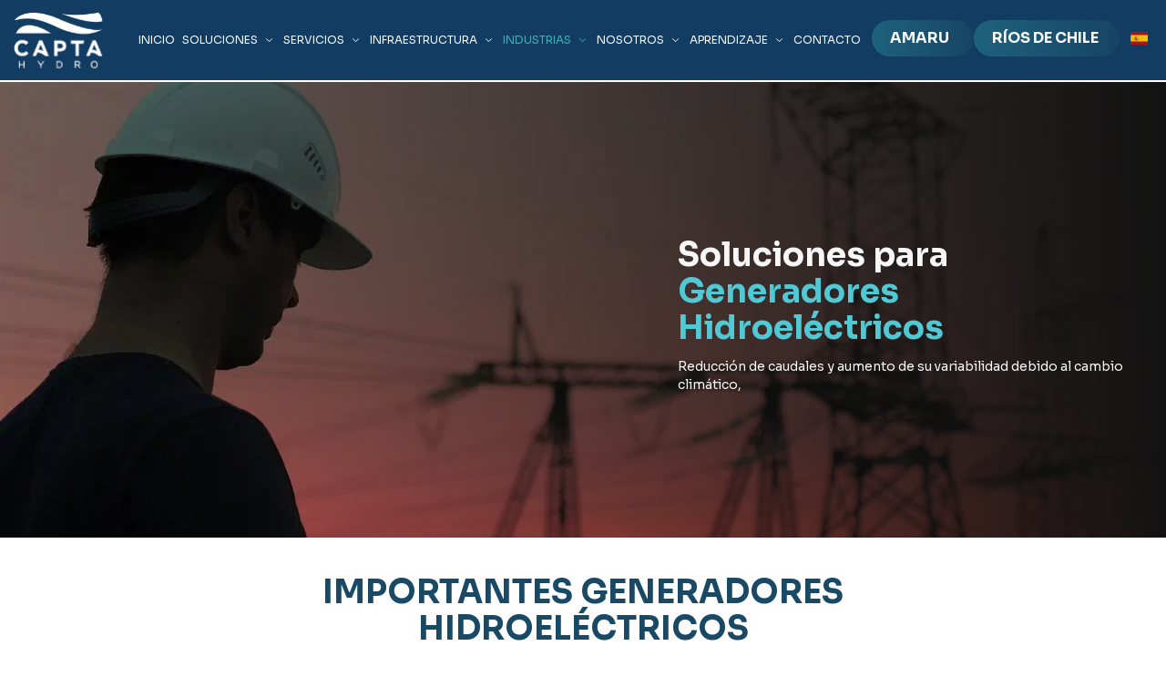

--- FILE ---
content_type: text/html; charset=utf-8
request_url: https://www.captahydro.com/industrias/hidroelectricas
body_size: 87810
content:
<!DOCTYPE html><html lang="es"><head><meta charSet="utf-8"/><meta name="viewport" content="width=device-width, initial-scale=1"/><link rel="preload" href="/_next/static/media/95523e6af433889e-s.p.woff2" as="font" crossorigin="" type="font/woff2"/><link rel="stylesheet" href="/_next/static/css/e153aa489b2ca424.css" data-precedence="next"/><link rel="stylesheet" href="/_next/static/css/e199aa1f66d4ab0a.css" data-precedence="next"/><link rel="stylesheet" href="/_next/static/css/2959200a453540a5.css" data-precedence="next"/><link rel="preload" as="script" fetchPriority="low" href="/_next/static/chunks/webpack-6a8ef28509444efa.js"/><script src="/_next/static/chunks/fd9d1056-bb829d02d179e7b7.js" async=""></script><script src="/_next/static/chunks/2472-c8c6aa8cf6b9bb13.js" async=""></script><script src="/_next/static/chunks/main-app-f0c15379d5e04f57.js" async=""></script><script src="/_next/static/chunks/8326-1ca84576ce0383a1.js" async=""></script><script src="/_next/static/chunks/413-9d1c4e6a367f39c4.js" async=""></script><script src="/_next/static/chunks/5179-ec4bc0e30486eba1.js" async=""></script><script src="/_next/static/chunks/app/%5Blocale%5D/(website)/industrias/page-f9a7c81729161e18.js" async=""></script><script src="/_next/static/chunks/8045-5c4d97b0439bd227.js" async=""></script><script src="/_next/static/chunks/6711-c12ae41da19feb8b.js" async=""></script><script src="/_next/static/chunks/app/%5Blocale%5D/(website)/industrias/hidroelectricas/page-4695f1ab381515a7.js" async=""></script><script src="/_next/static/chunks/app/%5Blocale%5D/(website)/layout-487b176efa744c20.js" async=""></script><link rel="preload" href="https://polyfill.mailchimp.com/v3/polyfill.min.js?features=es2015,es2016,es2017,es2018,fetch,AbortController,Array.prototype.flat,Element.prototype.inert,ResizeObserver,IntersectionObserver,Intl,Intl.DateTimeFormat,Intl.DateTimeFormat.~timeZone.all,Intl.DateTimeFormat.prototype.formatToParts,Intl.NumberFormat" as="script"/><title>Soluciones para Generadores Hidroeléctricos | Capta Hydro</title><meta name="description" content="captahydro.com"/><link rel="icon" href="/favicon_capta.png"/><meta name="next-size-adjust"/><script src="/_next/static/chunks/polyfills-c67a75d1b6f99dc8.js" noModule=""></script></head><body class="__className_3bd0c9"><header class="h-[80px] md:h-[180px] lg:h-[135px] xl:h-[90px] w-full"><div class="font-mediun bg-[--color-header-opacity] fixed w-screen z-50 animate-fade-down animate-once animate-ease-linear"><div class="flex items-center max-w-7xl justify-between mx-auto w-full py-3 md:py-0 flex-1"><div class="z-100 flex-[0.5] md:flex-[0.2] relative px-1 block"><a href="/"><img alt="logo-captahydro" loading="lazy" width="120" height="70" decoding="async" data-nimg="1" class="object-contain" style="color:transparent" src="/assets/logo.svg"/></a></div><div class="flex-1 flex justify-center"><ul class="md:flex hidden justify-start xl:justify-center mx-auto items-center z-100 flex-wrap xl:flex-nowrap"><li class="py-7"><a class="p-2 px-1 flex items-center justify-between text-xs text-[--color-white2]" href="/">INICIO</a></li><li class="py-7"><a class="p-2 px-1 flex items-center justify-between text-xs text-[--color-white2]" href="/soluciones">SOLUCIONES<div><svg xmlns="http://www.w3.org/2000/svg" viewBox="0 0 24 24" fill="currentColor" aria-hidden="true" width="20" height="10" class="block pl-[5px]"><path fill-rule="evenodd" d="M12.53 16.28a.75.75 0 01-1.06 0l-7.5-7.5a.75.75 0 011.06-1.06L12 14.69l6.97-6.97a.75.75 0 111.06 1.06l-7.5 7.5z" clip-rule="evenodd"></path></svg><svg xmlns="http://www.w3.org/2000/svg" viewBox="0 0 24 24" fill="currentColor" aria-hidden="true" width="20" height="10" class="hidden pl-[5px]"><path fill-rule="evenodd" d="M11.47 7.72a.75.75 0 011.06 0l7.5 7.5a.75.75 0 11-1.06 1.06L12 9.31l-6.97 6.97a.75.75 0 01-1.06-1.06l7.5-7.5z" clip-rule="evenodd"></path></svg></div></a><div class="
      absolute 
      bg-[#F7F7F7] 
      left-0 
      w-full 
      mt-7
      transition-all
       ,
      z-[100]
      hidden
    "><div class="max-w-7xl flex items-start justify-start m-auto"><div class="px-16 border-r border-gray-300 h-[250px] py-5 min-w-[320px]"><h3 class="secondary text-2xl bold">SOLUCIONES</h3></div><div class="flex items-start justify-start flex-wrap flex-1"><div class="px-16 border-r border-gray-300 w-[290px] py-5"><a class="text-[--color-text] text-sm bold hover:underline" href="/soluciones/telemetria-de-caudales">TELEMETRIA</a><ul class="p-2"><li class="mt-1"><a class="text-xs text-[--color-text] hover:underline hover:transition-all hover:ease-in-out" href="/soluciones/telemetria-de-caudales/Tcore">Tcore</a></li><li class="mt-1"><a class="text-xs text-[--color-text] hover:underline hover:transition-all hover:ease-in-out" href="/soluciones/telemetria-de-caudales/Tnano">Tnano</a></li><li class="mt-1"><a class="text-xs text-[--color-text] hover:underline hover:transition-all hover:ease-in-out" href="/soluciones/telemetria-de-caudales/Tmicro">Tmicro</a></li><li class="mt-1"><a class="text-xs text-[--color-text] hover:underline hover:transition-all hover:ease-in-out" href="/soluciones/telemetria-de-caudales/T5">T5</a></li></ul></div><div class="px-16 border-r border-gray-300 w-[290px] py-5"><a class="text-[--color-text] text-sm bold hover:underline" href="/soluciones/automatizacion">AUTOMATIZACIÓN</a><ul class="p-2"><li class="mt-1"><a class="text-xs text-[--color-text] hover:underline hover:transition-all hover:ease-in-out" href="/soluciones/automatizacion/cfc-5-12">Compuertas Pequeñas</a></li><li class="mt-1"><a class="text-xs text-[--color-text] hover:underline hover:transition-all hover:ease-in-out" href="/soluciones/automatizacion/cfc-15-50">Compuertas Medianas</a></li><li class="mt-1"><a class="text-xs text-[--color-text] hover:underline hover:transition-all hover:ease-in-out" href="/soluciones/automatizacion/cfc-hi">Compuertas Grandes</a></li></ul></div><div class="px-16 border-r border-gray-300 w-[290px] py-5"><a class="text-[--color-text] text-sm bold hover:underline" href="/soluciones/software">SOFTWARE</a><ul class="p-2"><li class="mt-1"><a class="text-xs text-[--color-text] hover:underline hover:transition-all hover:ease-in-out" href="/soluciones/software/amaru">AMARU</a></li><li class="mt-1"><a class="text-xs text-[--color-text] hover:underline hover:transition-all hover:ease-in-out" href="/soluciones/software/sira">SIRA</a></li><li class="mt-1"><a class="text-xs text-[--color-text] hover:underline hover:transition-all hover:ease-in-out" href="/soluciones/software/regis-app">REGIS APP</a></li></ul></div></div></div></div></li><li class="py-7"><a class="p-2 px-1 flex items-center justify-between text-xs text-[--color-white2]" href="/servicios">SERVICIOS<div><svg xmlns="http://www.w3.org/2000/svg" viewBox="0 0 24 24" fill="currentColor" aria-hidden="true" width="20" height="10" class="block pl-[5px]"><path fill-rule="evenodd" d="M12.53 16.28a.75.75 0 01-1.06 0l-7.5-7.5a.75.75 0 011.06-1.06L12 14.69l6.97-6.97a.75.75 0 111.06 1.06l-7.5 7.5z" clip-rule="evenodd"></path></svg><svg xmlns="http://www.w3.org/2000/svg" viewBox="0 0 24 24" fill="currentColor" aria-hidden="true" width="20" height="10" class="hidden pl-[5px]"><path fill-rule="evenodd" d="M11.47 7.72a.75.75 0 011.06 0l7.5 7.5a.75.75 0 11-1.06 1.06L12 9.31l-6.97 6.97a.75.75 0 01-1.06-1.06l7.5-7.5z" clip-rule="evenodd"></path></svg></div></a><div class="
      absolute 
      bg-[#F7F7F7] 
      left-0 
      w-full 
      mt-7
      transition-all
       ,
      z-[100]
      hidden
    "><div class="max-w-7xl flex items-start justify-start m-auto"><div class="px-16 border-r border-gray-300 h-[100%] py-5 min-w-[320px]"><h3 class="secondary text-2xl bold">SERVICIOS</h3></div><div class="flex items-start justify-start flex-wrap flex-1"><div class="px-16 border-r border-gray-300 w-[290px] py-5"><a class="text-[--color-text] text-sm bold hover:underline" href="/servicios/consultoria-tecnica">CONSULTORÍA TÉCNICA</a></div><div class="px-16 border-r border-gray-300 w-[290px] py-5"><a class="text-[--color-text] text-sm bold hover:underline" href="/servicios/proyectos-especiales">PROYECTOS ESPECIALES</a></div><div class="px-16 border-r border-gray-300 w-[290px] py-5"><a class="text-[--color-text] text-sm bold hover:underline" href="/servicios/secciones-de-aforo">SERVICIOS DE AFORO</a></div></div></div></div></li><li class="py-7"><a class="p-2 px-1 flex items-center justify-between text-xs text-[--color-white2]" href="/infraestructura">INFRAESTRUCTURA<div><svg xmlns="http://www.w3.org/2000/svg" viewBox="0 0 24 24" fill="currentColor" aria-hidden="true" width="20" height="10" class="block pl-[5px]"><path fill-rule="evenodd" d="M12.53 16.28a.75.75 0 01-1.06 0l-7.5-7.5a.75.75 0 011.06-1.06L12 14.69l6.97-6.97a.75.75 0 111.06 1.06l-7.5 7.5z" clip-rule="evenodd"></path></svg><svg xmlns="http://www.w3.org/2000/svg" viewBox="0 0 24 24" fill="currentColor" aria-hidden="true" width="20" height="10" class="hidden pl-[5px]"><path fill-rule="evenodd" d="M11.47 7.72a.75.75 0 011.06 0l7.5 7.5a.75.75 0 11-1.06 1.06L12 9.31l-6.97 6.97a.75.75 0 01-1.06-1.06l7.5-7.5z" clip-rule="evenodd"></path></svg></div></a><div class="
      absolute 
      bg-[#F7F7F7] 
      left-0 
      w-full 
      mt-7
      transition-all
       ,
      z-[100]
      hidden
    "><div class="max-w-7xl flex items-start justify-start m-auto"><div class="px-16 border-r border-gray-300 h-[100%] py-5 min-w-[320px]"><h3 class="secondary text-2xl bold">INFRAESTRUCTURA</h3></div><div class="flex items-start justify-start flex-wrap flex-1"><div class="px-16 border-r border-gray-300 w-[290px] py-5"><a class="text-[--color-text] text-sm bold hover:underline" href="/infraestructura/compuertas">COMPUERTAS</a></div><div class="px-16 border-r border-gray-300 w-[290px] py-5"><p class="text-[--color-text] text-sm bold">OBRAS DE AFORO<!-- --> <br/><span class="uppercase text-gray-400"> <!-- -->(PRÓXIMAMENTE)</span></p></div></div></div></div></li><li class="py-7"><a class="p-2 px-1 flex items-center justify-between text-xs text-[--color-white2]" href="/industrias">INDUSTRIAS<div><svg xmlns="http://www.w3.org/2000/svg" viewBox="0 0 24 24" fill="currentColor" aria-hidden="true" width="20" height="10" class="block pl-[5px]"><path fill-rule="evenodd" d="M12.53 16.28a.75.75 0 01-1.06 0l-7.5-7.5a.75.75 0 011.06-1.06L12 14.69l6.97-6.97a.75.75 0 111.06 1.06l-7.5 7.5z" clip-rule="evenodd"></path></svg><svg xmlns="http://www.w3.org/2000/svg" viewBox="0 0 24 24" fill="currentColor" aria-hidden="true" width="20" height="10" class="hidden pl-[5px]"><path fill-rule="evenodd" d="M11.47 7.72a.75.75 0 011.06 0l7.5 7.5a.75.75 0 11-1.06 1.06L12 9.31l-6.97 6.97a.75.75 0 01-1.06-1.06l7.5-7.5z" clip-rule="evenodd"></path></svg></div></a><div class="
      absolute 
      bg-[#F7F7F7] 
      left-0 
      w-full 
      mt-7
      transition-all
       ,
      z-[100]
      hidden
    "><div class="max-w-7xl flex items-start justify-start m-auto"><div class="px-16 border-r border-gray-300 h-[100%] py-5 min-w-[320px]"><h3 class="secondary text-2xl bold">INDUSTRIAS</h3></div><div class="flex items-start justify-start flex-wrap flex-1"><div class="px-16 border-r border-gray-300 w-[290px] py-5"><a class="text-[--color-text] text-sm bold hover:underline" href="/industrias/juntas-de-vigilancia">JUNTAS DE VIGILANCIA</a></div><div class="px-16 border-r border-gray-300 w-[290px] py-5"><a class="text-[--color-text] text-sm bold hover:underline" href="/industrias/asociaciones-de-canalistas-y-comunidades-de-agua">ASOCIACIONES DE CANALISTAS Y COMUNIDADES DE AGUA</a></div><div class="px-16 border-r border-gray-300 w-[290px] py-5"><a class="text-[--color-text] text-sm bold hover:underline" href="/industrias/industrias-agricolas">INDUSTRIAS AGRÍCOLAS</a></div><div class="px-16 border-r border-gray-300 w-[290px] py-5"><a class="text-[--color-text] text-sm bold hover:underline" href="/industrias/hidroelectricas">HIDROELÉCTRICAS</a></div><div class="px-16 border-r border-gray-300 w-[290px] py-5"><a class="text-[--color-text] text-sm bold hover:underline" href="/industrias/otras-industrias">OTRAS INDUSTRIAS</a></div></div></div></div></li><li class="py-7"><a class="p-2 px-1 flex items-center justify-between text-xs text-[--color-white2]" href="/nosotros/empresa">NOSOTROS<div><svg xmlns="http://www.w3.org/2000/svg" viewBox="0 0 24 24" fill="currentColor" aria-hidden="true" width="20" height="10" class="block pl-[5px]"><path fill-rule="evenodd" d="M12.53 16.28a.75.75 0 01-1.06 0l-7.5-7.5a.75.75 0 011.06-1.06L12 14.69l6.97-6.97a.75.75 0 111.06 1.06l-7.5 7.5z" clip-rule="evenodd"></path></svg><svg xmlns="http://www.w3.org/2000/svg" viewBox="0 0 24 24" fill="currentColor" aria-hidden="true" width="20" height="10" class="hidden pl-[5px]"><path fill-rule="evenodd" d="M11.47 7.72a.75.75 0 011.06 0l7.5 7.5a.75.75 0 11-1.06 1.06L12 9.31l-6.97 6.97a.75.75 0 01-1.06-1.06l7.5-7.5z" clip-rule="evenodd"></path></svg></div></a><div class="
      absolute 
      bg-[#F7F7F7] 
      left-0 
      w-full 
      mt-7
      transition-all
       ,
      z-[100]
      hidden
    "><div class="max-w-7xl flex items-start justify-start m-auto"><div class="px-16 border-r border-gray-300 h-[100%] py-5 min-w-[320px]"><h3 class="secondary text-2xl bold">NOSOTROS</h3></div><div class="flex items-start justify-start flex-wrap flex-1"><div class="px-16 border-r border-gray-300 w-[290px] py-5"><a class="text-[--color-text] text-sm bold hover:underline" href="/nosotros/empresa">EMPRESA</a></div><div class="px-16 border-r border-gray-300 w-[290px] py-5"><a class="text-[--color-text] text-sm bold hover:underline" href="/nosotros/trabaja-con-nosotros">TRABAJA CON NOSOTROS</a></div></div></div></div></li><li class="py-7"><a class="p-2 px-1 flex items-center justify-between text-xs text-[--color-white2]" href="/aprendizaje">APRENDIZAJE<div><svg xmlns="http://www.w3.org/2000/svg" viewBox="0 0 24 24" fill="currentColor" aria-hidden="true" width="20" height="10" class="block pl-[5px]"><path fill-rule="evenodd" d="M12.53 16.28a.75.75 0 01-1.06 0l-7.5-7.5a.75.75 0 011.06-1.06L12 14.69l6.97-6.97a.75.75 0 111.06 1.06l-7.5 7.5z" clip-rule="evenodd"></path></svg><svg xmlns="http://www.w3.org/2000/svg" viewBox="0 0 24 24" fill="currentColor" aria-hidden="true" width="20" height="10" class="hidden pl-[5px]"><path fill-rule="evenodd" d="M11.47 7.72a.75.75 0 011.06 0l7.5 7.5a.75.75 0 11-1.06 1.06L12 9.31l-6.97 6.97a.75.75 0 01-1.06-1.06l7.5-7.5z" clip-rule="evenodd"></path></svg></div></a><div class="
      absolute 
      bg-[#F7F7F7] 
      left-0 
      w-full 
      mt-7
      transition-all
       ,
      z-[100]
      hidden
    "><div class="max-w-7xl flex items-start justify-start m-auto"><div class="px-16 border-r border-gray-300 h-[100%] py-5 min-w-[320px]"><h3 class="secondary text-2xl bold">APRENDIZAJE</h3></div><div class="flex items-start justify-start flex-wrap flex-1"><div class="px-16 border-r border-gray-300 w-[290px] py-5"><a class="text-[--color-text] text-sm bold hover:underline" href="/blog">BLOG</a></div><div class="px-16 border-r border-gray-300 w-[290px] py-5"><a class="text-[--color-text] text-sm bold hover:underline" href="/webinars">WEBINARS</a></div></div></div></div></li><li class="py-7"><a class="p-2 px-1 flex items-center justify-between text-xs text-[--color-white2]" href="/contacto">CONTACTO</a></li><div class="px-2 pb-1 md:block flex-[0.6] md:flex-[0.4] hidden"><div class="flex gap-1"><div class="cursor-pointer w-28 px-5 py-2 text-[--color-white] bold rounded-3xl bg-gradient-to-r from-[#37b4b852] to-[#1a496698] hover:from-[#1a496698] hover:to-[#37b4b852] transition duration-1000 ease-in-out"><a target="_blank" href="https://amaru2.captahydro.com">AMARU</a></div><div class="cursor-pointer w-40 px-5 py-2 text-[--color-white] bold rounded-3xl bg-gradient-to-r from-[#37b4b852] to-[#1a496698] hover:from-[#1a496698] hover:to-[#37b4b852] transition duration-1000 ease-in-out"><a target="_blank" href="https://riosdechile.captahydro.com">RÍOS DE CHILE</a></div><div class="bg-gray-800 opacity-50 absolute top-0 left-0 right-0 bottom-0 h-screen hidden"></div><div class="flex justify-end items-center relative z-1"><div><div class="flex flex-col items-end"><button class="z-10 flex justify-between items-center py-2 px-1 text-sm font-medium text-center text-gray-500 rounded-sm"><span class="flag-icon flag-icon-es mx-2"></span></button><div class="z-10 bg-white divide-y divide-gray-100 rounded-sm shadow dark:bg-gray-700 hidden absolute top-11"><ul class="text-sm text-gray-700 dark:text-gray-200 py-2"><li class="w-28"></li><li class="w-28"><a class="p-3" href="/en"><span class="flag-icon flag-icon-gb mr-2"></span>Inglés </a></li></ul></div></div></div></div></div></div></ul></div><div class="px-10 relative text-[--color-white] hover:secondary transition ease-in-out   md:hidden"><svg xmlns="http://www.w3.org/2000/svg" fill="none" viewBox="0 0 24 24" stroke-width="1.5" stroke="currentColor" aria-hidden="true" width="40" height="40" class="md:hidden cursor-pointer bold"><path stroke-linecap="round" stroke-linejoin="round" d="M3.75 6.75h16.5M3.75 12h16.5m-16.5 5.25h16.5"></path></svg></div></div></div></header><section class="mx-auto"><div class="relative flex h-[500px] flex-col animate-fade animate-once animate-ease-linear"><div class="absolute top-0 left-0 bottom-0 right-0 bg-gradient-to-r from-transparent to-[#121212] z-10"><div class="wrapper flex items-center justify-end h-full"><div class="text-[--color-white2] px-4 md:px-10 my-5 max-w-xl"><h1 class="text-2xl md:text-4xl bold py-3">Soluciones para<br/><span class="secondary">Generadores Hidroeléctricos</span></h1><p class="max-w-xl text-sm">Reducción de caudales y aumento de su variabilidad debido al cambio climático,</p></div></div></div><img alt="banner-solutions" loading="lazy" decoding="async" data-nimg="fill" class="object-cover object-center" style="position:absolute;height:100%;width:100%;left:0;top:0;right:0;bottom:0;color:transparent" sizes="100vw" srcSet="/_next/image?url=%2Fassets%2Fimages%2Findustries%2FHidroHero.jpeg&amp;w=640&amp;q=75 640w, /_next/image?url=%2Fassets%2Fimages%2Findustries%2FHidroHero.jpeg&amp;w=750&amp;q=75 750w, /_next/image?url=%2Fassets%2Fimages%2Findustries%2FHidroHero.jpeg&amp;w=828&amp;q=75 828w, /_next/image?url=%2Fassets%2Fimages%2Findustries%2FHidroHero.jpeg&amp;w=1080&amp;q=75 1080w, /_next/image?url=%2Fassets%2Fimages%2Findustries%2FHidroHero.jpeg&amp;w=1200&amp;q=75 1200w, /_next/image?url=%2Fassets%2Fimages%2Findustries%2FHidroHero.jpeg&amp;w=1920&amp;q=75 1920w, /_next/image?url=%2Fassets%2Fimages%2Findustries%2FHidroHero.jpeg&amp;w=2048&amp;q=75 2048w, /_next/image?url=%2Fassets%2Fimages%2Findustries%2FHidroHero.jpeg&amp;w=3840&amp;q=75 3840w" src="/_next/image?url=%2Fassets%2Fimages%2Findustries%2FHidroHero.jpeg&amp;w=3840&amp;q=75"/></div></section><section class="max-w-4xl mx-auto text-center py-10 animate-fade-up animate-once   animate-ease-linear"><h3 class="title">IMPORTANTES GENERADORES HIDROELÉCTRICOS</h3><h5 class="secondary bold text-xl pt-2">CONFÍAN EN LAS SOLUCIONES DE CAPTA HYDRO</h5><br/><div class="slider"><div class="slider-container"><div><img alt="Imagen 1" loading="lazy" width="180" height="180" decoding="async" data-nimg="1" style="color:transparent" srcSet="/_next/image?url=%2Fassets%2Fimages%2Findustries%2FaesAndes4.png&amp;w=256&amp;q=75 1x, /_next/image?url=%2Fassets%2Fimages%2Findustries%2FaesAndes4.png&amp;w=384&amp;q=75 2x" src="/_next/image?url=%2Fassets%2Fimages%2Findustries%2FaesAndes4.png&amp;w=384&amp;q=75"/></div><div><img alt="Imagen 2" loading="lazy" width="180" height="180" decoding="async" data-nimg="1" style="color:transparent" srcSet="/_next/image?url=%2Fassets%2Fimages%2Findustries%2Fagrisol4.png&amp;w=256&amp;q=75 1x, /_next/image?url=%2Fassets%2Fimages%2Findustries%2Fagrisol4.png&amp;w=384&amp;q=75 2x" src="/_next/image?url=%2Fassets%2Fimages%2Findustries%2Fagrisol4.png&amp;w=384&amp;q=75"/></div><div><img alt="Imagen 3" loading="lazy" width="180" height="180" decoding="async" data-nimg="1" style="color:transparent" srcSet="/_next/image?url=%2Fassets%2Fimages%2Findustries%2Fcolbun4.jpg&amp;w=256&amp;q=75 1x, /_next/image?url=%2Fassets%2Fimages%2Findustries%2Fcolbun4.jpg&amp;w=384&amp;q=75 2x" src="/_next/image?url=%2Fassets%2Fimages%2Findustries%2Fcolbun4.jpg&amp;w=384&amp;q=75"/></div><div><img alt="Imagen 4" loading="lazy" width="180" height="180" decoding="async" data-nimg="1" style="color:transparent" srcSet="/_next/image?url=%2Fassets%2Fimages%2Findustries%2FaesAndes4.png&amp;w=256&amp;q=75 1x, /_next/image?url=%2Fassets%2Fimages%2Findustries%2FaesAndes4.png&amp;w=384&amp;q=75 2x" src="/_next/image?url=%2Fassets%2Fimages%2Findustries%2FaesAndes4.png&amp;w=384&amp;q=75"/></div><div><img alt="Imagen 5" loading="lazy" width="180" height="180" decoding="async" data-nimg="1" style="color:transparent" srcSet="/_next/image?url=%2Fassets%2Fimages%2Findustries%2Fagrisol4.png&amp;w=256&amp;q=75 1x, /_next/image?url=%2Fassets%2Fimages%2Findustries%2Fagrisol4.png&amp;w=384&amp;q=75 2x" src="/_next/image?url=%2Fassets%2Fimages%2Findustries%2Fagrisol4.png&amp;w=384&amp;q=75"/></div><div><img alt="Imagen 6" loading="lazy" width="180" height="180" decoding="async" data-nimg="1" style="color:transparent" srcSet="/_next/image?url=%2Fassets%2Fimages%2Findustries%2Fcolbun4.jpg&amp;w=256&amp;q=75 1x, /_next/image?url=%2Fassets%2Fimages%2Findustries%2Fcolbun4.jpg&amp;w=384&amp;q=75 2x" src="/_next/image?url=%2Fassets%2Fimages%2Findustries%2Fcolbun4.jpg&amp;w=384&amp;q=75"/></div><div><img alt="Imagen 7" loading="lazy" width="180" height="180" decoding="async" data-nimg="1" style="color:transparent" srcSet="/_next/image?url=%2Fassets%2Fimages%2Findustries%2FaesAndes4.png&amp;w=256&amp;q=75 1x, /_next/image?url=%2Fassets%2Fimages%2Findustries%2FaesAndes4.png&amp;w=384&amp;q=75 2x" src="/_next/image?url=%2Fassets%2Fimages%2Findustries%2FaesAndes4.png&amp;w=384&amp;q=75"/></div><div><img alt="Imagen 8" loading="lazy" width="180" height="180" decoding="async" data-nimg="1" style="color:transparent" srcSet="/_next/image?url=%2Fassets%2Fimages%2Findustries%2Fagrisol4.png&amp;w=256&amp;q=75 1x, /_next/image?url=%2Fassets%2Fimages%2Findustries%2Fagrisol4.png&amp;w=384&amp;q=75 2x" src="/_next/image?url=%2Fassets%2Fimages%2Findustries%2Fagrisol4.png&amp;w=384&amp;q=75"/></div><div><img alt="Imagen 9" loading="lazy" width="180" height="180" decoding="async" data-nimg="1" style="color:transparent" srcSet="/_next/image?url=%2Fassets%2Fimages%2Findustries%2Fcolbun4.jpg&amp;w=256&amp;q=75 1x, /_next/image?url=%2Fassets%2Fimages%2Findustries%2Fcolbun4.jpg&amp;w=384&amp;q=75 2x" src="/_next/image?url=%2Fassets%2Fimages%2Findustries%2Fcolbun4.jpg&amp;w=384&amp;q=75"/></div><div><img alt="Imagen 1" loading="lazy" width="180" height="180" decoding="async" data-nimg="1" style="color:transparent" srcSet="/_next/image?url=%2Fassets%2Fimages%2Findustries%2FaesAndes4.png&amp;w=256&amp;q=75 1x, /_next/image?url=%2Fassets%2Fimages%2Findustries%2FaesAndes4.png&amp;w=384&amp;q=75 2x" src="/_next/image?url=%2Fassets%2Fimages%2Findustries%2FaesAndes4.png&amp;w=384&amp;q=75"/></div><div><img alt="Imagen 2" loading="lazy" width="180" height="180" decoding="async" data-nimg="1" style="color:transparent" srcSet="/_next/image?url=%2Fassets%2Fimages%2Findustries%2Fagrisol4.png&amp;w=256&amp;q=75 1x, /_next/image?url=%2Fassets%2Fimages%2Findustries%2Fagrisol4.png&amp;w=384&amp;q=75 2x" src="/_next/image?url=%2Fassets%2Fimages%2Findustries%2Fagrisol4.png&amp;w=384&amp;q=75"/></div><div><img alt="Imagen 3" loading="lazy" width="180" height="180" decoding="async" data-nimg="1" style="color:transparent" srcSet="/_next/image?url=%2Fassets%2Fimages%2Findustries%2Fcolbun4.jpg&amp;w=256&amp;q=75 1x, /_next/image?url=%2Fassets%2Fimages%2Findustries%2Fcolbun4.jpg&amp;w=384&amp;q=75 2x" src="/_next/image?url=%2Fassets%2Fimages%2Findustries%2Fcolbun4.jpg&amp;w=384&amp;q=75"/></div><div><img alt="Imagen 4" loading="lazy" width="180" height="180" decoding="async" data-nimg="1" style="color:transparent" srcSet="/_next/image?url=%2Fassets%2Fimages%2Findustries%2FaesAndes4.png&amp;w=256&amp;q=75 1x, /_next/image?url=%2Fassets%2Fimages%2Findustries%2FaesAndes4.png&amp;w=384&amp;q=75 2x" src="/_next/image?url=%2Fassets%2Fimages%2Findustries%2FaesAndes4.png&amp;w=384&amp;q=75"/></div><div><img alt="Imagen 5" loading="lazy" width="180" height="180" decoding="async" data-nimg="1" style="color:transparent" srcSet="/_next/image?url=%2Fassets%2Fimages%2Findustries%2Fagrisol4.png&amp;w=256&amp;q=75 1x, /_next/image?url=%2Fassets%2Fimages%2Findustries%2Fagrisol4.png&amp;w=384&amp;q=75 2x" src="/_next/image?url=%2Fassets%2Fimages%2Findustries%2Fagrisol4.png&amp;w=384&amp;q=75"/></div><div><img alt="Imagen 6" loading="lazy" width="180" height="180" decoding="async" data-nimg="1" style="color:transparent" srcSet="/_next/image?url=%2Fassets%2Fimages%2Findustries%2Fcolbun4.jpg&amp;w=256&amp;q=75 1x, /_next/image?url=%2Fassets%2Fimages%2Findustries%2Fcolbun4.jpg&amp;w=384&amp;q=75 2x" src="/_next/image?url=%2Fassets%2Fimages%2Findustries%2Fcolbun4.jpg&amp;w=384&amp;q=75"/></div><div><img alt="Imagen 7" loading="lazy" width="180" height="180" decoding="async" data-nimg="1" style="color:transparent" srcSet="/_next/image?url=%2Fassets%2Fimages%2Findustries%2FaesAndes4.png&amp;w=256&amp;q=75 1x, /_next/image?url=%2Fassets%2Fimages%2Findustries%2FaesAndes4.png&amp;w=384&amp;q=75 2x" src="/_next/image?url=%2Fassets%2Fimages%2Findustries%2FaesAndes4.png&amp;w=384&amp;q=75"/></div><div><img alt="Imagen 8" loading="lazy" width="180" height="180" decoding="async" data-nimg="1" style="color:transparent" srcSet="/_next/image?url=%2Fassets%2Fimages%2Findustries%2Fagrisol4.png&amp;w=256&amp;q=75 1x, /_next/image?url=%2Fassets%2Fimages%2Findustries%2Fagrisol4.png&amp;w=384&amp;q=75 2x" src="/_next/image?url=%2Fassets%2Fimages%2Findustries%2Fagrisol4.png&amp;w=384&amp;q=75"/></div><div><img alt="Imagen 9" loading="lazy" width="180" height="180" decoding="async" data-nimg="1" style="color:transparent" srcSet="/_next/image?url=%2Fassets%2Fimages%2Findustries%2Fcolbun4.jpg&amp;w=256&amp;q=75 1x, /_next/image?url=%2Fassets%2Fimages%2Findustries%2Fcolbun4.jpg&amp;w=384&amp;q=75 2x" src="/_next/image?url=%2Fassets%2Fimages%2Findustries%2Fcolbun4.jpg&amp;w=384&amp;q=75"/></div></div></div></section><section class="relative h-[400px] animate-fade-up animate-once   animate-ease-linear"><div class="absolute top-0 left-0 right-0 bottom-0 z-20"><div class="wrapper text-white h-full px-4 md:px-10 max-w-3xl text-center flex justify-center items-center"><div><h3 class="bold text-3xl">EL DESAFÍO</h3><p>Reducción de caudales y aumento de su variabilidad debido al cambio climático,<!-- --> <span class="secondary">cumplimiento de nuevas regulaciones, relacionamiento con la comunidad y otros usuarios de agua: estos son algunos de los desafíos a los que se están enfrentando los generadores hidroeléctricos y que pueden resolverse con nuestras soluciones.</span></p></div></div></div><img alt="fondo olas" loading="lazy" decoding="async" data-nimg="fill" class="object-cover object-center" style="position:absolute;height:100%;width:100%;left:0;top:0;right:0;bottom:0;color:transparent" sizes="100vw" srcSet="/_next/image?url=%2Fassets%2Fimages%2Findustries%2Folasagricolasdefondo.png&amp;w=640&amp;q=75 640w, /_next/image?url=%2Fassets%2Fimages%2Findustries%2Folasagricolasdefondo.png&amp;w=750&amp;q=75 750w, /_next/image?url=%2Fassets%2Fimages%2Findustries%2Folasagricolasdefondo.png&amp;w=828&amp;q=75 828w, /_next/image?url=%2Fassets%2Fimages%2Findustries%2Folasagricolasdefondo.png&amp;w=1080&amp;q=75 1080w, /_next/image?url=%2Fassets%2Fimages%2Findustries%2Folasagricolasdefondo.png&amp;w=1200&amp;q=75 1200w, /_next/image?url=%2Fassets%2Fimages%2Findustries%2Folasagricolasdefondo.png&amp;w=1920&amp;q=75 1920w, /_next/image?url=%2Fassets%2Fimages%2Findustries%2Folasagricolasdefondo.png&amp;w=2048&amp;q=75 2048w, /_next/image?url=%2Fassets%2Fimages%2Findustries%2Folasagricolasdefondo.png&amp;w=3840&amp;q=75 3840w" src="/_next/image?url=%2Fassets%2Fimages%2Findustries%2Folasagricolasdefondo.png&amp;w=3840&amp;q=75"/></section><section class="wrapper text-center py-10 animate-fade-up animate-once   animate-ease-linear"><h3 class="title">SOLUCIONES APLICADAS</h3><h5 class="wraning bold py-4">Proyecto Junta de Vigilancia Río Lontué</h5><div class="flex justify-center gap-10 items-center md:items-start flex-col md:flex-row py-10"><div class="text-[--color-text] text-center flex flex-col justify-center items-center"><img alt="" loading="lazy" width="100" height="100" decoding="async" data-nimg="1" style="color:transparent" src="/assets/images/industries/vig_problematica.svg"/><h4 class="py-4 bold">Contexto<span class="secondary"> </span></h4><p class="text-sm max-w-[300px]"><span class="secondary bold">Las metas de reducción de emisiones de gases de invernadero<!-- --> </span>requerirán que nuestra matriz de generación eléctrica vaya eliminando la generación a partir de hidrocarburos. Para lograr esas metas, la generación hidroeléctrica seguirá siendo fundamental, aportando cerca del 50% de la generación limpia en Chile, aún en uno de los años más secos de la historia como fue el 2021.</p></div><div class="text-[--color-text] text-center flex flex-col justify-center items-center"><img alt="" loading="lazy" width="100" height="100" decoding="async" data-nimg="1" style="color:transparent" src="/assets/images/industries/vig_distribucion.svg"/><h4 class="py-4 bold">Desafío<span class="secondary"> </span></h4><p class="text-sm max-w-[300px]"><span class="secondary bold">Sin embargo, llevar a cabo un nuevo proyecto o continuar operando uno existente de manera exitosa, es cada vez más desafiante,<!-- --> </span>ya que deben tener en cuenta la nueva realidad: una hidrología con tendencia a la baja y más variable, regulaciones de control de extracciones y caudal ecológico, una sociedad con niveles de exigencia de transparencia y comunicación cada vez mayores.</p></div><div class="text-[--color-text] text-center flex flex-col justify-center items-center"><img alt="" loading="lazy" width="100" height="100" decoding="async" data-nimg="1" style="color:transparent" src="/assets/images/industries/vig_centralizacion.svg"/><h4 class="py-4 bold">Solución<span class="secondary"> </span></h4><p class="text-sm max-w-[300px]"><span class="secondary bold">Un nuevo proyecto de generación de pasada aplicó nuestras soluciones para enfrentar estos desafíos.<!-- --> </span>Equipos de telemetría de caudales con radar para canales de aducción, automatización de compuertas para optimizar la generación, servicios de asesoramiento para el cumplimiento de regulaciones, software para integración con otros usuarios en la cuenca. Descubre estas soluciones a continuación:</p></div></div></section><section class="animate-fade-up animate-once   animate-ease-linear"><div class="wrapper pb-10"><div class="swiper mySwiper"><div class="swiper-wrapper"><div class="swiper-slide"><div class="h-[600px] relative"><div class="absolute z-50 bg-gradient-to-b from-transparent to-[--color-blue] via-transparent top-0 bottom-0 left-0 right-0 flex items-end justify-start"><div class="px-4 md:px-10 py-10 text-start max-w-3xl"><h3 class="text-2xl bold text-white">Asesoría y Aforos</h3><h5 class="pt-2 wraning bold">Servicios de Asesoría Hidráulica y Aforos de Caudales</h5><p class="text-white text-sm">Evaluación de bocatomas y restituciones para cumplimiento de normativas. Realización de aforos de caudal</p></div></div><img alt="img" loading="lazy" decoding="async" data-nimg="fill" class="object-cover object-bottom" style="position:absolute;height:100%;width:100%;left:0;top:0;right:0;bottom:0;color:transparent" sizes="100vw" srcSet="/_next/image?url=%2Fassets%2Fimages%2Findustries%2Frio-mapocho-2.jpg&amp;w=640&amp;q=75 640w, /_next/image?url=%2Fassets%2Fimages%2Findustries%2Frio-mapocho-2.jpg&amp;w=750&amp;q=75 750w, /_next/image?url=%2Fassets%2Fimages%2Findustries%2Frio-mapocho-2.jpg&amp;w=828&amp;q=75 828w, /_next/image?url=%2Fassets%2Fimages%2Findustries%2Frio-mapocho-2.jpg&amp;w=1080&amp;q=75 1080w, /_next/image?url=%2Fassets%2Fimages%2Findustries%2Frio-mapocho-2.jpg&amp;w=1200&amp;q=75 1200w, /_next/image?url=%2Fassets%2Fimages%2Findustries%2Frio-mapocho-2.jpg&amp;w=1920&amp;q=75 1920w, /_next/image?url=%2Fassets%2Fimages%2Findustries%2Frio-mapocho-2.jpg&amp;w=2048&amp;q=75 2048w, /_next/image?url=%2Fassets%2Fimages%2Findustries%2Frio-mapocho-2.jpg&amp;w=3840&amp;q=75 3840w" src="/_next/image?url=%2Fassets%2Fimages%2Findustries%2Frio-mapocho-2.jpg&amp;w=3840&amp;q=75"/></div></div><div class="swiper-slide"><div class="h-[600px] relative"><div class="absolute z-50 bg-gradient-to-b from-transparent to-[--color-blue] via-transparent top-0 bottom-0 left-0 right-0 flex items-end justify-start"><div class="px-4 md:px-10 py-10 text-start max-w-3xl"><h3 class="text-2xl bold text-white">Serie T - Modelo LV</h3><h5 class="pt-2 wraning bold">Telemetría para aguas superficiales sin sección de Aforo</h5><p class="text-white text-sm">Monitoreo de caudal y volumen en canales sin secciones de aforo. Incluye sensor de velocidad de agua superficial (radar)</p></div></div><img alt="img" loading="lazy" decoding="async" data-nimg="fill" class="object-cover object-bottom" style="position:absolute;height:100%;width:100%;left:0;top:0;right:0;bottom:0;color:transparent" sizes="100vw" srcSet="/_next/image?url=%2Fassets%2Fimages%2Findustries%2Frio-mapocho-4.jpg&amp;w=640&amp;q=75 640w, /_next/image?url=%2Fassets%2Fimages%2Findustries%2Frio-mapocho-4.jpg&amp;w=750&amp;q=75 750w, /_next/image?url=%2Fassets%2Fimages%2Findustries%2Frio-mapocho-4.jpg&amp;w=828&amp;q=75 828w, /_next/image?url=%2Fassets%2Fimages%2Findustries%2Frio-mapocho-4.jpg&amp;w=1080&amp;q=75 1080w, /_next/image?url=%2Fassets%2Fimages%2Findustries%2Frio-mapocho-4.jpg&amp;w=1200&amp;q=75 1200w, /_next/image?url=%2Fassets%2Fimages%2Findustries%2Frio-mapocho-4.jpg&amp;w=1920&amp;q=75 1920w, /_next/image?url=%2Fassets%2Fimages%2Findustries%2Frio-mapocho-4.jpg&amp;w=2048&amp;q=75 2048w, /_next/image?url=%2Fassets%2Fimages%2Findustries%2Frio-mapocho-4.jpg&amp;w=3840&amp;q=75 3840w" src="/_next/image?url=%2Fassets%2Fimages%2Findustries%2Frio-mapocho-4.jpg&amp;w=3840&amp;q=75"/></div></div><div class="swiper-slide"><div class="h-[600px] relative"><div class="absolute z-50 bg-gradient-to-b from-transparent to-[--color-blue] via-transparent top-0 bottom-0 left-0 right-0 flex items-end justify-start"><div class="px-4 md:px-10 py-10 text-start max-w-3xl"><h3 class="text-2xl bold text-white">CAPTA AMARU</h3><h5 class="pt-2 wraning bold">Plataforma de Software</h5><p class="text-white text-sm">Gestión de sus fuentes de agua Envío de datos a DGA para cumplimiento de regulación.</p></div></div><img alt="img" loading="lazy" decoding="async" data-nimg="fill" class="object-cover object-bottom" style="position:absolute;height:100%;width:100%;left:0;top:0;right:0;bottom:0;color:transparent" sizes="100vw" srcSet="/_next/image?url=%2Fassets%2Fimages%2Findustries%2Famaru.png&amp;w=640&amp;q=75 640w, /_next/image?url=%2Fassets%2Fimages%2Findustries%2Famaru.png&amp;w=750&amp;q=75 750w, /_next/image?url=%2Fassets%2Fimages%2Findustries%2Famaru.png&amp;w=828&amp;q=75 828w, /_next/image?url=%2Fassets%2Fimages%2Findustries%2Famaru.png&amp;w=1080&amp;q=75 1080w, /_next/image?url=%2Fassets%2Fimages%2Findustries%2Famaru.png&amp;w=1200&amp;q=75 1200w, /_next/image?url=%2Fassets%2Fimages%2Findustries%2Famaru.png&amp;w=1920&amp;q=75 1920w, /_next/image?url=%2Fassets%2Fimages%2Findustries%2Famaru.png&amp;w=2048&amp;q=75 2048w, /_next/image?url=%2Fassets%2Fimages%2Findustries%2Famaru.png&amp;w=3840&amp;q=75 3840w" src="/_next/image?url=%2Fassets%2Fimages%2Findustries%2Famaru.png&amp;w=3840&amp;q=75"/></div></div></div><div class="swiper-button-prev"></div><div class="swiper-button-next"></div><div class="swiper-pagination"></div></div></div></section><section class="relative h-[750px] md:h-[500px] mt-5 animate-fade-up animate-once   animate-ease-linear"><div class="absolute top-0 left-0 right-0 bottom-0 z-10 flex flex-col md:flex-row items-center justify-center gap-10 wrapper px-10"><div class="text-white text-center max-w-xs flex flex-col justify-center items-center"><img alt="" loading="lazy" width="50" height="50" decoding="async" data-nimg="1" style="color:transparent" src="/assets/images/industries/icon1.svg"/><h4 class="py-4 bold"><span class="secondary">Implementa telemetría de caudales</span> <!-- -->en tus canales de aducción, sin modificar tus obras civiles ni perder cota</h4><p class="text-sm">Equipos más adaptables a la infraestructura y para medición sin sección de aforo.</p></div><div class="text-white text-center max-w-xs flex flex-col justify-center items-center"><img alt="" loading="lazy" width="50" height="50" decoding="async" data-nimg="1" style="color:transparent" src="/assets/images/industries/icon2.svg"/><h4 class="py-4 bold"><span class="secondary">Cumple con regulaciones de caudal ecológico</span> <!-- -->y monitoreo de extracciones DGA</h4><p class="text-sm">Asesoría integral para cumplimiento de regulaciones.</p></div><div class="text-white text-center max-w-xs flex flex-col justify-center items-center"><img alt="" loading="lazy" width="50" height="50" decoding="async" data-nimg="1" style="color:transparent" src="/assets/images/industries/icon3.svg"/><h4 class="py-4 bold"><span class="secondary">Mejora la transparencia</span> <!-- -->entre los usuarios</h4><p class="text-sm">Software para consolidación de datos de usuarios en una cuenca minimizando potenciales conflictos e incertidumbre.</p></div></div><img alt="background" loading="lazy" decoding="async" data-nimg="fill" class="object-cover object-center" style="position:absolute;height:100%;width:100%;left:0;top:0;right:0;bottom:0;color:transparent" sizes="100vw" srcSet="/_next/image?url=%2Fassets%2Fimages%2FBlue.png&amp;w=640&amp;q=75 640w, /_next/image?url=%2Fassets%2Fimages%2FBlue.png&amp;w=750&amp;q=75 750w, /_next/image?url=%2Fassets%2Fimages%2FBlue.png&amp;w=828&amp;q=75 828w, /_next/image?url=%2Fassets%2Fimages%2FBlue.png&amp;w=1080&amp;q=75 1080w, /_next/image?url=%2Fassets%2Fimages%2FBlue.png&amp;w=1200&amp;q=75 1200w, /_next/image?url=%2Fassets%2Fimages%2FBlue.png&amp;w=1920&amp;q=75 1920w, /_next/image?url=%2Fassets%2Fimages%2FBlue.png&amp;w=2048&amp;q=75 2048w, /_next/image?url=%2Fassets%2Fimages%2FBlue.png&amp;w=3840&amp;q=75 3840w" src="/_next/image?url=%2Fassets%2Fimages%2FBlue.png&amp;w=3840&amp;q=75"/></section><section class="relative h-[500px] animate-fade-up   animate-ease-linear"><div class="absolute top-0 left-0 z-20 right-0 bottom-0 flex justify-center bg-gradient-to-b from-[--color-white] via-[--color-opacity] to-[--color-blue2]"><div class="wrapper px-4 md:px-10 max-w-3xl flex flex-col justify-center items-center text-center text-[--color-white2]"><h3 class="text-2xl md:text-3xl bold">Equipos funcionando en muchos<!-- --> <span class="secondary">contextos diferentes</span></h3><p class="opacity-70 py-5">Lo que no se mide, no se puede gestionar de manera correcta. Con Capta Hydro encontramos una solución definitiva a la incertidumbre respecto de nuestra fuente de agua superficial</p><p class="text-sm opacity-90">Carlos Diez, Presidente<br/>Canal Melado y JV Rio Maule</p></div><img alt="comillas cpatahydro" loading="lazy" decoding="async" data-nimg="fill" class="absolute z-30 max-w-5xl mx-auto" style="position:absolute;height:100%;width:100%;left:0;top:0;right:0;bottom:0;color:transparent" src="/assets/images/colillas.svg"/></div><img alt="telemetria Tmicro" loading="lazy" decoding="async" data-nimg="fill" class="object-cover object-center" style="position:absolute;height:100%;width:100%;left:0;top:0;right:0;bottom:0;color:transparent" sizes="100vw" srcSet="/_next/image?url=%2Fassets%2Fimages%2Findustries%2FHidroHero.jpeg&amp;w=640&amp;q=75 640w, /_next/image?url=%2Fassets%2Fimages%2Findustries%2FHidroHero.jpeg&amp;w=750&amp;q=75 750w, /_next/image?url=%2Fassets%2Fimages%2Findustries%2FHidroHero.jpeg&amp;w=828&amp;q=75 828w, /_next/image?url=%2Fassets%2Fimages%2Findustries%2FHidroHero.jpeg&amp;w=1080&amp;q=75 1080w, /_next/image?url=%2Fassets%2Fimages%2Findustries%2FHidroHero.jpeg&amp;w=1200&amp;q=75 1200w, /_next/image?url=%2Fassets%2Fimages%2Findustries%2FHidroHero.jpeg&amp;w=1920&amp;q=75 1920w, /_next/image?url=%2Fassets%2Fimages%2Findustries%2FHidroHero.jpeg&amp;w=2048&amp;q=75 2048w, /_next/image?url=%2Fassets%2Fimages%2Findustries%2FHidroHero.jpeg&amp;w=3840&amp;q=75 3840w" src="/_next/image?url=%2Fassets%2Fimages%2Findustries%2FHidroHero.jpeg&amp;w=3840&amp;q=75"/></section><section class="bg-[--color-blue2] z-10 relative"><div class="grid grid-cols-1 md:grid-cols-2 px-2 wrapper py-10"><ul><li class="flex items-start justify-center md:justify-start"><img alt="logo-captahydro" loading="lazy" width="200" height="130" decoding="async" data-nimg="1" style="color:transparent" src="/assets/logo.svg"/></li><li class="text-[--color-white3] mt-7 gap-4 px-2 flex items-start justify-center md:justify-start text-center md:text-start "><svg xmlns="http://www.w3.org/2000/svg" viewBox="0 0 24 24" fill="currentColor" aria-hidden="true" class="w-9"><path fill-rule="evenodd" d="M11.54 22.351l.07.04.028.016a.76.76 0 00.723 0l.028-.015.071-.041a16.975 16.975 0 001.144-.742 19.58 19.58 0 002.683-2.282c1.944-1.99 3.963-4.98 3.963-8.827a8.25 8.25 0 00-16.5 0c0 3.846 2.02 6.837 3.963 8.827a19.58 19.58 0 002.682 2.282 16.975 16.975 0 001.145.742zM12 13.5a3 3 0 100-6 3 3 0 000 6z" clip-rule="evenodd"></path></svg><p>Los Ebanistas 8611, <br/> La Reina, Santiago, Chile</p></li><li class="text-[--color-white3] mt-5 px-2"><a href="https://api.whatsapp.com/send?phone=56990316744&amp;text=%20Hola%2C%20estoy%20interesado%20en%20conocer%20m%C3%A1s%20de%20tus%20productos%20y%20servicios" target="_blank" class="flex items-center justify-center md:justify-start text-center gap-4 hover:opacity-70"><svg xmlns="http://www.w3.org/2000/svg" class="h-7 w-7 ml-1" fill="currentColor" viewBox="0 0 24 24"><path d="M.057 24l1.687-6.163c-1.041-1.804-1.588-3.849-1.587-5.946.003-6.556 5.338-11.891 11.893-11.891 3.181.001 6.167 1.24 8.413 3.488 2.245 2.248 3.481 5.236 3.48 8.414-.003 6.557-5.338 11.892-11.893 11.892-1.99-.001-3.951-.5-5.688-1.448l-6.305 1.654zm6.597-3.807c1.676.995 3.276 1.591 5.392 1.592 5.448 0 9.886-4.434 9.889-9.885.002-5.462-4.415-9.89-9.881-9.892-5.452 0-9.887 4.434-9.889 9.884-.001 2.225.651 3.891 1.746 5.634l-.999 3.648 3.742-.981zm11.387-5.464c-.074-.124-.272-.198-.57-.347-.297-.149-1.758-.868-2.031-.967-.272-.099-.47-.149-.669.149-.198.297-.768.967-.941 1.165-.173.198-.347.223-.644.074-.297-.149-1.255-.462-2.39-1.475-.883-.788-1.48-1.761-1.653-2.059-.173-.297-.018-.458.13-.606.134-.133.297-.347.446-.521.151-.172.2-.296.3-.495.099-.198.05-.372-.025-.521-.075-.148-.669-1.611-.916-2.206-.242-.579-.487-.501-.669-.51l-.57-.01c-.198 0-.52.074-.792.372s-1.04 1.016-1.04 2.479 1.065 2.876 1.213 3.074c.149.198 2.095 3.2 5.076 4.487.709.306 1.263.489 1.694.626.712.226 1.36.194 1.872.118.571-.085 1.758-.719 2.006-1.413.248-.695.248-1.29.173-1.414z"></path></svg><p>+569 9031 6744</p></a></li><li class="text-[#37b4b8] mt-5 px-2"><a href="mailto:contacto@captahydro.com" target="_blank" class="gap-4 flex items-center justify-center md:justify-start text-center md:text-start cursor-pointer hover:opacity-70"><svg xmlns="http://www.w3.org/2000/svg" viewBox="0 0 24 24" fill="currentColor" aria-hidden="true" class="w-8"><path d="M1.5 8.67v8.58a3 3 0 003 3h15a3 3 0 003-3V8.67l-8.928 5.493a3 3 0 01-3.144 0L1.5 8.67z"></path><path d="M22.5 6.908V6.75a3 3 0 00-3-3h-15a3 3 0 00-3 3v.158l9.714 5.978a1.5 1.5 0 001.572 0L22.5 6.908z"></path></svg><p>contacto@captahydro.com</p></a></li><li class="text-[--color-white3] mt-7 gap-4 px-2 flex items-start justify-center md:justify-start text-center md:text-start "><svg xmlns="http://www.w3.org/2000/svg" viewBox="0 0 24 24" fill="currentColor" aria-hidden="true" class="w-9"><path fill-rule="evenodd" d="M11.54 22.351l.07.04.028.016a.76.76 0 00.723 0l.028-.015.071-.041a16.975 16.975 0 001.144-.742 19.58 19.58 0 002.683-2.282c1.944-1.99 3.963-4.98 3.963-8.827a8.25 8.25 0 00-16.5 0c0 3.846 2.02 6.837 3.963 8.827a19.58 19.58 0 002.682 2.282 16.975 16.975 0 001.145.742zM12 13.5a3 3 0 100-6 3 3 0 000 6z" clip-rule="evenodd"></path></svg><p>Mexicali, <br/> Baja California, México</p></li><li class="text-[--color-white3] mt-5 px-2"><a href="https://api.whatsapp.com/send?phone=5216862113089&amp;text=%20Hola%2C%20estoy%20interesado%20en%20conocer%20m%C3%A1s%20de%20tus%20productos%20y%20servicios" target="_blank" class="flex items-center justify-center md:justify-start text-center gap-4 hover:opacity-70"><svg xmlns="http://www.w3.org/2000/svg" class="h-7 w-7 ml-1" fill="currentColor" viewBox="0 0 24 24"><path d="M.057 24l1.687-6.163c-1.041-1.804-1.588-3.849-1.587-5.946.003-6.556 5.338-11.891 11.893-11.891 3.181.001 6.167 1.24 8.413 3.488 2.245 2.248 3.481 5.236 3.48 8.414-.003 6.557-5.338 11.892-11.893 11.892-1.99-.001-3.951-.5-5.688-1.448l-6.305 1.654zm6.597-3.807c1.676.995 3.276 1.591 5.392 1.592 5.448 0 9.886-4.434 9.889-9.885.002-5.462-4.415-9.89-9.881-9.892-5.452 0-9.887 4.434-9.889 9.884-.001 2.225.651 3.891 1.746 5.634l-.999 3.648 3.742-.981zm11.387-5.464c-.074-.124-.272-.198-.57-.347-.297-.149-1.758-.868-2.031-.967-.272-.099-.47-.149-.669.149-.198.297-.768.967-.941 1.165-.173.198-.347.223-.644.074-.297-.149-1.255-.462-2.39-1.475-.883-.788-1.48-1.761-1.653-2.059-.173-.297-.018-.458.13-.606.134-.133.297-.347.446-.521.151-.172.2-.296.3-.495.099-.198.05-.372-.025-.521-.075-.148-.669-1.611-.916-2.206-.242-.579-.487-.501-.669-.51l-.57-.01c-.198 0-.52.074-.792.372s-1.04 1.016-1.04 2.479 1.065 2.876 1.213 3.074c.149.198 2.095 3.2 5.076 4.487.709.306 1.263.489 1.694.626.712.226 1.36.194 1.872.118.571-.085 1.758-.719 2.006-1.413.248-.695.248-1.29.173-1.414z"></path></svg><p>+52 1 686 211 3089</p></a></li><li class="text-[#37b4b8] mt-5 px-2"><a href="mailto:mexico@captahydro.com" target="_blank" class="gap-4 flex items-center justify-center md:justify-start text-center md:text-start cursor-pointer hover:opacity-70"><svg xmlns="http://www.w3.org/2000/svg" viewBox="0 0 24 24" fill="currentColor" aria-hidden="true" class="w-8"><path d="M1.5 8.67v8.58a3 3 0 003 3h15a3 3 0 003-3V8.67l-8.928 5.493a3 3 0 01-3.144 0L1.5 8.67z"></path><path d="M22.5 6.908V6.75a3 3 0 00-3-3h-15a3 3 0 00-3 3v.158l9.714 5.978a1.5 1.5 0 001.572 0L22.5 6.908z"></path></svg><p>mexico@captahydro.com</p></a></li><li class="text-[--color-white3] mt-7 gap-4 px-2 flex items-start justify-center md:justify-start text-center md:text-start "><svg xmlns="http://www.w3.org/2000/svg" viewBox="0 0 24 24" fill="currentColor" aria-hidden="true" class="w-9"><path fill-rule="evenodd" d="M11.54 22.351l.07.04.028.016a.76.76 0 00.723 0l.028-.015.071-.041a16.975 16.975 0 001.144-.742 19.58 19.58 0 002.683-2.282c1.944-1.99 3.963-4.98 3.963-8.827a8.25 8.25 0 00-16.5 0c0 3.846 2.02 6.837 3.963 8.827a19.58 19.58 0 002.682 2.282 16.975 16.975 0 001.145.742zM12 13.5a3 3 0 100-6 3 3 0 000 6z" clip-rule="evenodd"></path></svg><p style="margin:auto 0">Lima, Perú</p></li><li class="text-[--color-white3] mt-5 px-2"><a href="https://api.whatsapp.com/send?phone=5216862113089&amp;text=%20Hola%2C%20estoy%20interesado%20en%20conocer%20m%C3%A1s%20de%20tus%20productos%20y%20servicios" target="_blank" class="flex items-center justify-center md:justify-start text-center gap-4 hover:opacity-70"><svg xmlns="http://www.w3.org/2000/svg" class="h-7 w-7 ml-1" fill="currentColor" viewBox="0 0 24 24"><path d="M.057 24l1.687-6.163c-1.041-1.804-1.588-3.849-1.587-5.946.003-6.556 5.338-11.891 11.893-11.891 3.181.001 6.167 1.24 8.413 3.488 2.245 2.248 3.481 5.236 3.48 8.414-.003 6.557-5.338 11.892-11.893 11.892-1.99-.001-3.951-.5-5.688-1.448l-6.305 1.654zm6.597-3.807c1.676.995 3.276 1.591 5.392 1.592 5.448 0 9.886-4.434 9.889-9.885.002-5.462-4.415-9.89-9.881-9.892-5.452 0-9.887 4.434-9.889 9.884-.001 2.225.651 3.891 1.746 5.634l-.999 3.648 3.742-.981zm11.387-5.464c-.074-.124-.272-.198-.57-.347-.297-.149-1.758-.868-2.031-.967-.272-.099-.47-.149-.669.149-.198.297-.768.967-.941 1.165-.173.198-.347.223-.644.074-.297-.149-1.255-.462-2.39-1.475-.883-.788-1.48-1.761-1.653-2.059-.173-.297-.018-.458.13-.606.134-.133.297-.347.446-.521.151-.172.2-.296.3-.495.099-.198.05-.372-.025-.521-.075-.148-.669-1.611-.916-2.206-.242-.579-.487-.501-.669-.51l-.57-.01c-.198 0-.52.074-.792.372s-1.04 1.016-1.04 2.479 1.065 2.876 1.213 3.074c.149.198 2.095 3.2 5.076 4.487.709.306 1.263.489 1.694.626.712.226 1.36.194 1.872.118.571-.085 1.758-.719 2.006-1.413.248-.695.248-1.29.173-1.414z"></path></svg><p>+51 936 011 920</p></a></li><li class="text-[#37b4b8] mt-5 px-2"><a href="mailto:peru@captahydro.com" target="_blank" class="gap-4 flex items-center justify-center md:justify-start text-center md:text-start cursor-pointer hover:opacity-70"><svg xmlns="http://www.w3.org/2000/svg" viewBox="0 0 24 24" fill="currentColor" aria-hidden="true" class="w-8"><path d="M1.5 8.67v8.58a3 3 0 003 3h15a3 3 0 003-3V8.67l-8.928 5.493a3 3 0 01-3.144 0L1.5 8.67z"></path><path d="M22.5 6.908V6.75a3 3 0 00-3-3h-15a3 3 0 00-3 3v.158l9.714 5.978a1.5 1.5 0 001.572 0L22.5 6.908z"></path></svg><p>peru@captahydro.com</p></a></li><li class="text-[--color-white3] mt-7 gap-4 px-2 flex items-start justify-center md:justify-start text-center md:text-start "><svg xmlns="http://www.w3.org/2000/svg" viewBox="0 0 24 24" fill="currentColor" aria-hidden="true" class="w-9"><path fill-rule="evenodd" d="M11.54 22.351l.07.04.028.016a.76.76 0 00.723 0l.028-.015.071-.041a16.975 16.975 0 001.144-.742 19.58 19.58 0 002.683-2.282c1.944-1.99 3.963-4.98 3.963-8.827a8.25 8.25 0 00-16.5 0c0 3.846 2.02 6.837 3.963 8.827a19.58 19.58 0 002.682 2.282 16.975 16.975 0 001.145.742zM12 13.5a3 3 0 100-6 3 3 0 000 6z" clip-rule="evenodd"></path></svg><p style="margin:auto 0">California, Estados Unidos</p></li><li class="text-[--color-white3] mt-5 px-2"><a href="https://api.whatsapp.com/send?phone=15623015598&amp;text=%20Hola%2C%20estoy%20interesado%20en%20conocer%20m%C3%A1s%20de%20tus%20productos%20y%20servicios" target="_blank" class="flex items-center justify-center md:justify-start text-center gap-4 hover:opacity-70"><svg xmlns="http://www.w3.org/2000/svg" class="h-7 w-7 ml-1" fill="currentColor" viewBox="0 0 24 24"><path d="M.057 24l1.687-6.163c-1.041-1.804-1.588-3.849-1.587-5.946.003-6.556 5.338-11.891 11.893-11.891 3.181.001 6.167 1.24 8.413 3.488 2.245 2.248 3.481 5.236 3.48 8.414-.003 6.557-5.338 11.892-11.893 11.892-1.99-.001-3.951-.5-5.688-1.448l-6.305 1.654zm6.597-3.807c1.676.995 3.276 1.591 5.392 1.592 5.448 0 9.886-4.434 9.889-9.885.002-5.462-4.415-9.89-9.881-9.892-5.452 0-9.887 4.434-9.889 9.884-.001 2.225.651 3.891 1.746 5.634l-.999 3.648 3.742-.981zm11.387-5.464c-.074-.124-.272-.198-.57-.347-.297-.149-1.758-.868-2.031-.967-.272-.099-.47-.149-.669.149-.198.297-.768.967-.941 1.165-.173.198-.347.223-.644.074-.297-.149-1.255-.462-2.39-1.475-.883-.788-1.48-1.761-1.653-2.059-.173-.297-.018-.458.13-.606.134-.133.297-.347.446-.521.151-.172.2-.296.3-.495.099-.198.05-.372-.025-.521-.075-.148-.669-1.611-.916-2.206-.242-.579-.487-.501-.669-.51l-.57-.01c-.198 0-.52.074-.792.372s-1.04 1.016-1.04 2.479 1.065 2.876 1.213 3.074c.149.198 2.095 3.2 5.076 4.487.709.306 1.263.489 1.694.626.712.226 1.36.194 1.872.118.571-.085 1.758-.719 2.006-1.413.248-.695.248-1.29.173-1.414z"></path></svg><p>+1 (562) 301-5598</p></a></li><li class="text-[#37b4b8] mt-5 px-2"><a href="mailto:usa@captahydro.com" target="_blank" class="gap-4 flex items-center justify-center md:justify-start text-center md:text-start cursor-pointer hover:opacity-70"><svg xmlns="http://www.w3.org/2000/svg" viewBox="0 0 24 24" fill="currentColor" aria-hidden="true" class="w-8"><path d="M1.5 8.67v8.58a3 3 0 003 3h15a3 3 0 003-3V8.67l-8.928 5.493a3 3 0 01-3.144 0L1.5 8.67z"></path><path d="M22.5 6.908V6.75a3 3 0 00-3-3h-15a3 3 0 00-3 3v.158l9.714 5.978a1.5 1.5 0 001.572 0L22.5 6.908z"></path></svg><p>usa@captahydro.com</p></a></li><li><div class="p-5 flex gap-5 justify-center md:justify-start items-center text-[#094db6]"><a target="_blank" href="https://www.instagram.com/captahydro"><svg xmlns="http://www.w3.org/2000/svg" class="h-6 w-6 hover:text-[--color-secondary]" fill="currentColor" viewBox="0 0 24 24"><path d="M12 2.163c3.204 0 3.584.012 4.85.07 3.252.148 4.771 1.691 4.919 4.919.058 1.265.069 1.645.069 4.849 0 3.205-.012 3.584-.069 4.849-.149 3.225-1.664 4.771-4.919 4.919-1.266.058-1.644.07-4.85.07-3.204 0-3.584-.012-4.849-.07-3.26-.149-4.771-1.699-4.919-4.92-.058-1.265-.07-1.644-.07-4.849 0-3.204.013-3.583.07-4.849.149-3.227 1.664-4.771 4.919-4.919 1.266-.057 1.645-.069 4.849-.069zm0-2.163c-3.259 0-3.667.014-4.947.072-4.358.2-6.78 2.618-6.98 6.98-.059 1.281-.073 1.689-.073 4.948 0 3.259.014 3.668.072 4.948.2 4.358 2.618 6.78 6.98 6.98 1.281.058 1.689.072 4.948.072 3.259 0 3.668-.014 4.948-.072 4.354-.2 6.782-2.618 6.979-6.98.059-1.28.073-1.689.073-4.948 0-3.259-.014-3.667-.072-4.947-.196-4.354-2.617-6.78-6.979-6.98-1.281-.059-1.69-.073-4.949-.073zm0 5.838c-3.403 0-6.162 2.759-6.162 6.162s2.759 6.163 6.162 6.163 6.162-2.759 6.162-6.163c0-3.403-2.759-6.162-6.162-6.162zm0 10.162c-2.209 0-4-1.79-4-4 0-2.209 1.791-4 4-4s4 1.791 4 4c0 2.21-1.791 4-4 4zm6.406-11.845c-.796 0-1.441.645-1.441 1.44s.645 1.44 1.441 1.44c.795 0 1.439-.645 1.439-1.44s-.644-1.44-1.439-1.44z"></path></svg></a><a target="_blank" href="https://www.youtube.com/c/CaptaHydro"><svg xmlns="http://www.w3.org/2000/svg" class="h-7 w-7 hover:text-[--color-secondary]" fill="currentColor" viewBox="0 0 24 24"><path d="M19.615 3.184c-3.604-.246-11.631-.245-15.23 0-3.897.266-4.356 2.62-4.385 8.816.029 6.185.484 8.549 4.385 8.816 3.6.245 11.626.246 15.23 0 3.897-.266 4.356-2.62 4.385-8.816-.029-6.185-.484-8.549-4.385-8.816zm-10.615 12.816v-8l8 3.993-8 4.007z"></path></svg></a><a target="_blank" href="https://www.linkedin.com/company/capta-hydro/mycompany"><svg xmlns="http://www.w3.org/2000/svg" class="h-6 w-6 hover:text-[--color-secondary] -mt-[5px]" fill="currentColor" viewBox="0 0 24 24"><path d="M4.98 3.5c0 1.381-1.11 2.5-2.48 2.5s-2.48-1.119-2.48-2.5c0-1.38 1.11-2.5 2.48-2.5s2.48 1.12 2.48 2.5zm.02 4.5h-5v16h5v-16zm7.982 0h-4.968v16h4.969v-8.399c0-4.67 6.029-5.052 6.029 0v8.399h4.988v-10.131c0-7.88-8.922-7.593-11.018-3.714v-2.155z"></path></svg></a></div></li></ul><div class="px-2 md:px-12 py-5 md:pt-0"><form class="w-full relative px-5 text-white"><h5 class="text-center md:text-start text-3xl">CONTÁCTANOS​</h5><div class="py-5 text-sm"><div class="flex flex-col"><label for="name">Nombre</label><input class="p-3 border:none focus:none  focus:ring-indigo-500 focus:border-indigo-500 rounded bg-[#333]" id="name" type="text" name="name" value=""/></div><div class="flex flex-col mt-5"><label for="email">Correo electrónico</label><input class="p-3 rounded bg-[#333]" id="email" type="email" name="email" value=""/></div><div class="flex flex-col mt-5"><label for="phone">Teléfono (opcional)</label><input class="p-3 rounded bg-[#333]" id="phone" type="text" name="phone" value=""/></div><div class="flex flex-col mt-5"><label for="message">Tu mensaje</label><textarea class="p-3 rounded bg-[#333333]" id="message" rows="4" name="message"></textarea></div><button type="submit" class="rounded-3xl bold text-sm mt-10 p-4 text-[--color-white] w-full bg-[#3c6ea8] hover:opacity-80 cursor-pointer">Enviar</button></div><div><p class="text-sm">Nunca compartas información confidencial (números de tarjetas de crédito, números de identificación personal, contraseñas) a través de este formulario.</p></div></form></div></div><div class="wrapper flex items-center justify-center md:justify-start gap-2 pb-6 border-b border-gray-500"><a target="_blank" href="https://amaru2.captahydro.com/"><img alt="amaru" loading="lazy" width="69" height="69" decoding="async" data-nimg="1" style="color:transparent" srcSet="/_next/image?url=%2Fassets%2Famaru.png&amp;w=96&amp;q=75 1x, /_next/image?url=%2Fassets%2Famaru.png&amp;w=256&amp;q=75 2x" src="/_next/image?url=%2Fassets%2Famaru.png&amp;w=256&amp;q=75"/></a><a target="_blank" href="https://play.google.com/store/apps/details?id=com.captahydro.amaru_lite"><img alt="play-store" loading="lazy" width="177" height="69" decoding="async" data-nimg="1" style="color:transparent" srcSet="/_next/image?url=%2Fassets%2Fgoogleplay.png&amp;w=256&amp;q=75 1x, /_next/image?url=%2Fassets%2Fgoogleplay.png&amp;w=384&amp;q=75 2x" src="/_next/image?url=%2Fassets%2Fgoogleplay.png&amp;w=384&amp;q=75"/></a><a target="_blank" href="https://apps.apple.com/app/id1466688011"><img alt="google-play" loading="lazy" width="153" height="69" decoding="async" data-nimg="1" style="color:transparent" srcSet="/_next/image?url=%2Fassets%2Fappstore.png&amp;w=256&amp;q=75 1x, /_next/image?url=%2Fassets%2Fappstore.png&amp;w=384&amp;q=75 2x" src="/_next/image?url=%2Fassets%2Fappstore.png&amp;w=384&amp;q=75"/></a></div></section><section class="bg-[--color-blue2] border-b border-gray-300 text-[--color-white] z-10 relative"><div class="hidden md:block "><ul class="wrapper pt-10 gap-10 flex items-start justify-between text-xs px-5"><li><a class="hover:secondary" href="/">INICIO</a></li><li><a class="hover:secondary" href="/soluciones">SOLUCIONES</a><ul class="mt-2 text-[--color-white3]"><li class="py-3 hover:secondary"><a href="/soluciones/telemetria-de-caudales">TELEMETRIA</a></li><li class="py-3 hover:secondary"><a href="/soluciones/automatizacion">AUTOMATIZACIÓN</a></li><li class="py-3 hover:secondary"><a href="/soluciones/software">SOFTWARE</a></li></ul></li><li><a class="hover:secondary" href="/servicios">SERVICIOS</a><ul class="mt-2 text-[--color-white3]"><li class="py-3 hover:secondary"><a href="/servicios/consultoria-tecnica">CONSULTORÍA TÉCNICA</a></li><li class="py-3 hover:secondary"><a href="/servicios/proyectos-especiales">PROYECTOS ESPECIALES</a></li><li class="py-3 hover:secondary"><a href="/servicios/secciones-de-aforo">SERVICIOS DE AFORO</a></li></ul></li><li><a class="hover:secondary" href="/infraestructura">INFRAESTRUCTURA</a><ul class="mt-2 text-[--color-white3]"><li class="py-3 hover:secondary"><a href="/infraestructura/compuertas">COMPUERTAS</a></li><li class="py-3 hover:secondary"><a href="/infraestructura/aforo-works">OBRAS DE AFORO</a></li></ul></li><li><a class="hover:secondary" href="/industrias">INDUSTRIAS</a><ul class="mt-2 text-[--color-white3]"><li class="py-3 hover:secondary"><a href="/industrias/juntas-de-vigilancia">JUNTAS DE VIGILANCIA</a></li><li class="py-3 hover:secondary"><a href="/industrias/asociaciones-de-canalistas-y-comunidades-de-agua">ASOCIACIONES DE CANALISTAS Y COMUNIDADES DE AGUA</a></li><li class="py-3 hover:secondary"><a href="/industrias/industrias-agricolas">INDUSTRIAS AGRÍCOLAS</a></li><li class="py-3 hover:secondary"><a href="/industrias/hidroelectricas">HIDROELÉCTRICAS</a></li><li class="py-3 hover:secondary"><a href="/industrias/otras-industrias">OTRAS INDUSTRIAS</a></li></ul></li><li><a class="hover:secondary" href="/nosotros">NOSOTROS</a><ul class="mt-2 text-[--color-white3]"><li class="py-3 hover:secondary"><a href="/nosotros/empresa">EMPRESA</a></li><li class="py-3 hover:secondary"><a href="/nosotros/trabaja-con-nosotros">TRABAJA CON NOSOTROS</a></li></ul></li><li><a class="hover:secondary" href="/aprendizaje">APRENDIZAJE</a><ul class="mt-2 text-[--color-white3]"><li class="py-3 hover:secondary"><a href="/blog">BLOG</a></li><li class="py-3 hover:secondary"><a href="/webinars">WEBINARS</a></li></ul></li><li><a class="hover:secondary" href="/contacto">CONTACTO</a></li></ul></div><div class="wrapper text-[--color-white]"><ul class="flex gap-4 py-10 px-5"><li class="hover:secondary"><a href="/contacto">CONTACTO</a></li><li class="hover:secondary"><a href="/terminos-y-condiciones">TÉRMINOS Y CONDICIONES</a></li><li class="hover:secondary"><a target="_blank" href="https://captahydro.buk.cl/cul_partner_complaint/tickets/new">CANAL DE DENUNCIAS</a></li><li class="hover:secondary"><a target="_blank" href="/antecedentes">OTROS</a></li></ul></div></section><section class="bg-[--color-blue2] border-b-[7px] border-[--color-secondary] z-10 relative"><div class="wrapper"><p class="text-[--color-white] px-5 pt-6 pb-10">© 2023 CAPTA HYDRO</p></div></section><script src="/_next/static/chunks/webpack-6a8ef28509444efa.js" async=""></script><script>(self.__next_f=self.__next_f||[]).push([0]);self.__next_f.push([2,null])</script><script>self.__next_f.push([1,"0:\"$L1\"\n"])</script><script>self.__next_f.push([1,"2:HL[\"/_next/static/media/95523e6af433889e-s.p.woff2\",\"font\",{\"crossOrigin\":\"\",\"type\":\"font/woff2\"}]\n3:HL[\"/_next/static/css/e153aa489b2ca424.css\",\"style\"]\n4:HL[\"/_next/static/css/e199aa1f66d4ab0a.css\",\"style\"]\n5:HL[\"/_next/static/css/2959200a453540a5.css\",\"style\"]\n"])</script><script>self.__next_f.push([1,"6:I[3728,[],\"\"]\n8:I[9928,[],\"\"]\n9:I[6954,[],\"\"]\na:I[7264,[],\"\"]\n"])</script><script>self.__next_f.push([1,"1:[[],[\"$\",\"$L6\",null,{\"buildId\":\"YJ5gf3-Tpas2vivjl6Aud\",\"assetPrefix\":\"\",\"initialCanonicalUrl\":\"/industrias/hidroelectricas\",\"initialTree\":[\"\",{\"children\":[[\"locale\",\"es\",\"d\"],{\"children\":[\"(website)\",{\"children\":[\"industrias\",{\"children\":[\"hidroelectricas\",{\"children\":[\"__PAGE__\",{}]}]}]},\"$undefined\",\"$undefined\",true]}]}],\"initialHead\":[false,\"$L7\"],\"globalErrorComponent\":\"$8\",\"children\":[\"$\",\"$L9\",null,{\"parallelRouterKey\":\"children\",\"segmentPath\":[\"children\"],\"loading\":\"$undefined\",\"loadingStyles\":\"$undefined\",\"hasLoading\":false,\"error\":\"$undefined\",\"errorStyles\":\"$undefined\",\"template\":[\"$\",\"$La\",null,{}],\"templateStyles\":\"$undefined\",\"notFound\":[[\"$\",\"title\",null,{\"children\":\"404: This page could not be found.\"}],[\"$\",\"div\",null,{\"style\":{\"fontFamily\":\"system-ui,\\\"Segoe UI\\\",Roboto,Helvetica,Arial,sans-serif,\\\"Apple Color Emoji\\\",\\\"Segoe UI Emoji\\\"\",\"height\":\"100vh\",\"textAlign\":\"center\",\"display\":\"flex\",\"flexDirection\":\"column\",\"alignItems\":\"center\",\"justifyContent\":\"center\"},\"children\":[\"$\",\"div\",null,{\"children\":[[\"$\",\"style\",null,{\"dangerouslySetInnerHTML\":{\"__html\":\"body{color:#000;background:#fff;margin:0}.next-error-h1{border-right:1px solid rgba(0,0,0,.3)}@media (prefers-color-scheme:dark){body{color:#fff;background:#000}.next-error-h1{border-right:1px solid rgba(255,255,255,.3)}}\"}}],[\"$\",\"h1\",null,{\"className\":\"next-error-h1\",\"style\":{\"display\":\"inline-block\",\"margin\":\"0 20px 0 0\",\"padding\":\"0 23px 0 0\",\"fontSize\":24,\"fontWeight\":500,\"verticalAlign\":\"top\",\"lineHeight\":\"49px\"},\"children\":\"404\"}],[\"$\",\"div\",null,{\"style\":{\"display\":\"inline-block\"},\"children\":[\"$\",\"h2\",null,{\"style\":{\"fontSize\":14,\"fontWeight\":400,\"lineHeight\":\"49px\",\"margin\":0},\"children\":\"This page could not be found.\"}]}]]}]}]],\"notFoundStyles\":[],\"childProp\":{\"current\":[\"$\",\"$L9\",null,{\"parallelRouterKey\":\"children\",\"segmentPath\":[\"children\",[\"locale\",\"es\",\"d\"],\"children\"],\"loading\":\"$undefined\",\"loadingStyles\":\"$undefined\",\"hasLoading\":false,\"error\":\"$undefined\",\"errorStyles\":\"$undefined\",\"template\":[\"$\",\"$La\",null,{}],\"templateStyles\":\"$undefined\",\"notFound\":\"$undefined\",\"notFoundStyles\":\"$undefined\",\"childProp\":{\"current\":[null,\"$Lb\",null],\"segment\":\"(website)\"},\"styles\":[[\"$\",\"link\",\"0\",{\"rel\":\"stylesheet\",\"href\":\"/_next/static/css/e153aa489b2ca424.css\",\"precedence\":\"next\",\"crossOrigin\":\"$undefined\"}],[\"$\",\"link\",\"1\",{\"rel\":\"stylesheet\",\"href\":\"/_next/static/css/e199aa1f66d4ab0a.css\",\"precedence\":\"next\",\"crossOrigin\":\"$undefined\"}]]}],\"segment\":[\"locale\",\"es\",\"d\"]},\"styles\":[]}]}]]\n"])</script><script>self.__next_f.push([1,"c:I[8326,[\"8326\",\"static/chunks/8326-1ca84576ce0383a1.js\",\"413\",\"static/chunks/413-9d1c4e6a367f39c4.js\",\"5179\",\"static/chunks/5179-ec4bc0e30486eba1.js\",\"6461\",\"static/chunks/app/%5Blocale%5D/(website)/industrias/page-f9a7c81729161e18.js\"],\"\"]\nd:I[413,[\"8326\",\"static/chunks/8326-1ca84576ce0383a1.js\",\"413\",\"static/chunks/413-9d1c4e6a367f39c4.js\",\"5179\",\"static/chunks/5179-ec4bc0e30486eba1.js\",\"8045\",\"static/chunks/8045-5c4d97b0439bd227.js\",\"6711\",\"static/chunks/6711-c12ae41da19feb8b.js\",\"6226\",\"static/chunks/"])</script><script>self.__next_f.push([1,"app/%5Blocale%5D/(website)/industrias/hidroelectricas/page-4695f1ab381515a7.js\"],\"Image\"]\n12:I[3994,[\"8326\",\"static/chunks/8326-1ca84576ce0383a1.js\",\"413\",\"static/chunks/413-9d1c4e6a367f39c4.js\",\"5179\",\"static/chunks/5179-ec4bc0e30486eba1.js\",\"8045\",\"static/chunks/8045-5c4d97b0439bd227.js\",\"2589\",\"static/chunks/app/%5Blocale%5D/(website)/layout-487b176efa744c20.js\"],\"\"]\n"])</script><script>self.__next_f.push([1,"b:[\"$\",\"html\",null,{\"lang\":\"es\",\"children\":[[\"$\",\"body\",null,{\"className\":\"__className_3bd0c9\",\"children\":[[\"$\",\"header\",null,{\"className\":\"h-[80px] md:h-[180px] lg:h-[135px] xl:h-[90px] w-full\",\"children\":[\"$\",\"div\",null,{\"className\":\"font-mediun bg-[--color-header-opacity] fixed w-screen z-50 animate-fade-down animate-once animate-ease-linear\",\"children\":[\"$\",\"div\",null,{\"className\":\"flex items-center max-w-7xl justify-between mx-auto w-full py-3 md:py-0 flex-1\",\"children\":[[\"$\",\"div\",null,{\"className\":\"z-100 flex-[0.5] md:flex-[0.2] relative px-1 block\",\"children\":[\"$\",\"$Lc\",null,{\"href\":\"/\",\"children\":[\"$\",\"$Ld\",null,{\"width\":120,\"className\":\"object-contain\",\"height\":70,\"src\":\"/assets/logo.svg\",\"alt\":\"logo-captahydro\"}]}]}],\"$Le\"]}]}]}],[\"$\",\"$L9\",null,{\"parallelRouterKey\":\"children\",\"segmentPath\":[\"children\",[\"locale\",\"es\",\"d\"],\"children\",\"(website)\",\"children\"],\"loading\":\"$undefined\",\"loadingStyles\":\"$undefined\",\"hasLoading\":false,\"error\":\"$undefined\",\"errorStyles\":\"$undefined\",\"template\":[\"$\",\"$La\",null,{}],\"templateStyles\":\"$undefined\",\"notFound\":[\"$\",\"div\",null,{\"className\":\"h-screen w-full wrapper justify-center flex flex-col items-center\",\"children\":[[\"$\",\"h3\",null,{\"children\":\"404\"}],[\"$\",\"$Lc\",null,{\"href\":\"/\",\"children\":\"Incio\"}]]}],\"notFoundStyles\":[],\"childProp\":{\"current\":[null,[\"$\",\"$L9\",null,{\"parallelRouterKey\":\"children\",\"segmentPath\":[\"children\",[\"locale\",\"es\",\"d\"],\"children\",\"(website)\",\"children\",\"industrias\",\"children\"],\"loading\":\"$undefined\",\"loadingStyles\":\"$undefined\",\"hasLoading\":false,\"error\":\"$undefined\",\"errorStyles\":\"$undefined\",\"template\":[\"$\",\"$La\",null,{}],\"templateStyles\":\"$undefined\",\"notFound\":\"$undefined\",\"notFoundStyles\":\"$undefined\",\"childProp\":{\"current\":[null,[\"$\",\"$L9\",null,{\"parallelRouterKey\":\"children\",\"segmentPath\":[\"children\",[\"locale\",\"es\",\"d\"],\"children\",\"(website)\",\"children\",\"industrias\",\"children\",\"hidroelectricas\",\"children\"],\"loading\":\"$undefined\",\"loadingStyles\":\"$undefined\",\"hasLoading\":false,\"error\":\"$undefined\",\"errorStyles\":\"$undefined\",\"template\":[\"$\",\"$La\",null,{}],\"templateStyles\":\"$undefined\",\"notFound\":\"$undefined\",\"notFoundStyles\":\"$undefined\",\"childProp\":{\"current\":[\"$Lf\",\"$L10\",null],\"segment\":\"__PAGE__\"},\"styles\":[[\"$\",\"link\",\"0\",{\"rel\":\"stylesheet\",\"href\":\"/_next/static/css/2959200a453540a5.css\",\"precedence\":\"next\",\"crossOrigin\":\"$undefined\"}]]}],null],\"segment\":\"hidroelectricas\"},\"styles\":[]}],null],\"segment\":\"industrias\"},\"styles\":[]}],\"$L11\"]}],[\"$\",\"$L12\",null,{\"id\":\"google-tag-manager\",\"strategy\":\"afterInteractive\",\"children\":\"\\n          (function(w,d,s,l,i){w[l]=w[l]||[];w[l].push({'gtm.start':\\n          new Date().getTime(),event:'gtm.js'});var f=d.getElementsByTagName(s)[0],\\n          j=d.createElement(s),dl=l!='dataLayer'?'\u0026l='+l:'';j.async=true;j.src=\\n          'https://www.googletagmanager.com/gtm.js?id='+i+dl;f.parentNode.insertBefore(j,f);\\n          })(window,document,'script','dataLayer','GTM-NFTT77F');\\n          \"}],[\"$\",\"$L12\",null,{\"src\":\"https://polyfill.mailchimp.com/v3/polyfill.min.js?features=es2015,es2016,es2017,es2018,fetch,AbortController,Array.prototype.flat,Element.prototype.inert,ResizeObserver,IntersectionObserver,Intl,Intl.DateTimeFormat,Intl.DateTimeFormat.~timeZone.all,Intl.DateTimeFormat.prototype.formatToParts,Intl.NumberFormat\"}],[\"$\",\"$L12\",null,{\"id\":\"mcjs\",\"children\":\"!function(c,h,i,m,p){m=c.createElement(h),p=c.getElementsByTagName(h)[0],m.async=1,m.src=i,p.parentNode.insertBefore(m,p)}(document,\\\"script\\\",\\\"https://chimpstatic.com/mcjs-connected/js/users/d211025db94123f2bdc1d03ac/a7a38ebf45494ea587e03f64f.js\\\");\"}]]}]\n"])</script><script>self.__next_f.push([1,"7:[[\"$\",\"meta\",\"0\",{\"charSet\":\"utf-8\"}],[\"$\",\"title\",\"1\",{\"children\":\"Soluciones para Generadores Hidroeléctricos | Capta Hydro\"}],[\"$\",\"meta\",\"2\",{\"name\":\"description\",\"content\":\"captahydro.com\"}],[\"$\",\"meta\",\"3\",{\"name\":\"viewport\",\"content\":\"width=device-width, initial-scale=1\"}],[\"$\",\"link\",\"4\",{\"rel\":\"icon\",\"href\":\"/favicon_capta.png\"}],[\"$\",\"meta\",\"5\",{\"name\":\"next-size-adjust\"}]]\n"])</script><script>self.__next_f.push([1,"14:I[580,[\"8326\",\"static/chunks/8326-1ca84576ce0383a1.js\",\"413\",\"static/chunks/413-9d1c4e6a367f39c4.js\",\"5179\",\"static/chunks/5179-ec4bc0e30486eba1.js\",\"8045\",\"static/chunks/8045-5c4d97b0439bd227.js\",\"6711\",\"static/chunks/6711-c12ae41da19feb8b.js\",\"6226\",\"static/chunks/app/%5Blocale%5D/(website)/industrias/hidroelectricas/page-4695f1ab381515a7.js\"],\"\"]\n15:I[4639,[\"8326\",\"static/chunks/8326-1ca84576ce0383a1.js\",\"413\",\"static/chunks/413-9d1c4e6a367f39c4.js\",\"5179\",\"static/chunks/5179-ec4bc0e30486eba1.js\",\"804"])</script><script>self.__next_f.push([1,"5\",\"static/chunks/8045-5c4d97b0439bd227.js\",\"2589\",\"static/chunks/app/%5Blocale%5D/(website)/layout-487b176efa744c20.js\"],\"\"]\n1b:I[9402,[\"8326\",\"static/chunks/8326-1ca84576ce0383a1.js\",\"413\",\"static/chunks/413-9d1c4e6a367f39c4.js\",\"5179\",\"static/chunks/5179-ec4bc0e30486eba1.js\",\"8045\",\"static/chunks/8045-5c4d97b0439bd227.js\",\"2589\",\"static/chunks/app/%5Blocale%5D/(website)/layout-487b176efa744c20.js\"],\"\"]\n"])</script><script>self.__next_f.push([1,"10:[[\"$\",\"section\",null,{\"className\":\"mx-auto\",\"children\":[\"$\",\"div\",null,{\"className\":\"relative flex h-[500px] flex-col animate-fade animate-once animate-ease-linear\",\"children\":[[\"$\",\"div\",null,{\"className\":\"absolute top-0 left-0 bottom-0 right-0 bg-gradient-to-r from-transparent to-[#121212] z-10\",\"children\":[\"$\",\"div\",null,{\"className\":\"wrapper flex items-center justify-end h-full\",\"children\":[\"$\",\"div\",null,{\"className\":\"text-[--color-white2] px-4 md:px-10 my-5 max-w-xl\",\"children\":[[\"$\",\"h1\",null,{\"className\":\"text-2xl md:text-4xl bold py-3\",\"children\":[\"Soluciones para\",[\"$\",\"br\",null,{}],[\"$\",\"span\",null,{\"className\":\"secondary\",\"children\":\"Generadores Hidroeléctricos\"}]]}],[\"$\",\"p\",null,{\"className\":\"max-w-xl text-sm\",\"children\":\"Reducción de caudales y aumento de su variabilidad debido al cambio climático,\"}]]}]}]}],[\"$\",\"$Ld\",null,{\"className\":\"object-cover object-center\",\"alt\":\"banner-solutions\",\"src\":\"/assets/images/industries/HidroHero.jpeg\",\"fill\":true}]]}]}],[\"$\",\"section\",null,{\"className\":\"max-w-4xl mx-auto text-center py-10 animate-fade-up animate-once   animate-ease-linear\",\"children\":[[\"$\",\"h3\",null,{\"className\":\"title\",\"children\":\"IMPORTANTES GENERADORES HIDROELÉCTRICOS\"}],[\"$\",\"h5\",null,{\"className\":\"secondary bold text-xl pt-2\",\"children\":\"CONFÍAN EN LAS SOLUCIONES DE CAPTA HYDRO\"}],[\"$\",\"br\",null,{}],[\"$\",\"div\",null,{\"className\":\"slider\",\"children\":[\"$\",\"div\",null,{\"className\":\"slider-container\",\"children\":[[[\"$\",\"div\",\"0\",{\"children\":[\"$\",\"$Ld\",null,{\"width\":180,\"height\":180,\"src\":\"/assets/images/industries/aesAndes4.png\",\"alt\":\"Imagen 1\"}]}],[\"$\",\"div\",\"1\",{\"children\":[\"$\",\"$Ld\",null,{\"width\":180,\"height\":180,\"src\":\"/assets/images/industries/agrisol4.png\",\"alt\":\"Imagen 2\"}]}],[\"$\",\"div\",\"2\",{\"children\":[\"$\",\"$Ld\",null,{\"width\":180,\"height\":180,\"src\":\"/assets/images/industries/colbun4.jpg\",\"alt\":\"Imagen 3\"}]}],[\"$\",\"div\",\"3\",{\"children\":[\"$\",\"$Ld\",null,{\"width\":180,\"height\":180,\"src\":\"/assets/images/industries/aesAndes4.png\",\"alt\":\"Imagen 4\"}]}],[\"$\",\"div\",\"4\",{\"children\":[\"$\",\"$Ld\",null,{\"width\":180,\"height\":180,\"src\":\"/assets/images/industries/agrisol4.png\",\"alt\":\"Imagen 5\"}]}],[\"$\",\"div\",\"5\",{\"children\":[\"$\",\"$Ld\",null,{\"width\":180,\"height\":180,\"src\":\"/assets/images/industries/colbun4.jpg\",\"alt\":\"Imagen 6\"}]}],[\"$\",\"div\",\"6\",{\"children\":[\"$\",\"$Ld\",null,{\"width\":180,\"height\":180,\"src\":\"/assets/images/industries/aesAndes4.png\",\"alt\":\"Imagen 7\"}]}],[\"$\",\"div\",\"7\",{\"children\":[\"$\",\"$Ld\",null,{\"width\":180,\"height\":180,\"src\":\"/assets/images/industries/agrisol4.png\",\"alt\":\"Imagen 8\"}]}],[\"$\",\"div\",\"8\",{\"children\":[\"$\",\"$Ld\",null,{\"width\":180,\"height\":180,\"src\":\"/assets/images/industries/colbun4.jpg\",\"alt\":\"Imagen 9\"}]}]],[[\"$\",\"div\",\"0\",{\"children\":[\"$\",\"$Ld\",null,{\"width\":180,\"height\":180,\"src\":\"/assets/images/industries/aesAndes4.png\",\"alt\":\"Imagen 1\"}]}],[\"$\",\"div\",\"1\",{\"children\":[\"$\",\"$Ld\",null,{\"width\":180,\"height\":180,\"src\":\"/assets/images/industries/agrisol4.png\",\"alt\":\"Imagen 2\"}]}],[\"$\",\"div\",\"2\",{\"children\":[\"$\",\"$Ld\",null,{\"width\":180,\"height\":180,\"src\":\"/assets/images/industries/colbun4.jpg\",\"alt\":\"Imagen 3\"}]}],[\"$\",\"div\",\"3\",{\"children\":[\"$\",\"$Ld\",null,{\"width\":180,\"height\":180,\"src\":\"/assets/images/industries/aesAndes4.png\",\"alt\":\"Imagen 4\"}]}],[\"$\",\"div\",\"4\",{\"children\":[\"$\",\"$Ld\",null,{\"width\":180,\"height\":180,\"src\":\"/assets/images/industries/agrisol4.png\",\"alt\":\"Imagen 5\"}]}],[\"$\",\"div\",\"5\",{\"children\":[\"$\",\"$Ld\",null,{\"width\":180,\"height\":180,\"src\":\"/assets/images/industries/colbun4.jpg\",\"alt\":\"Imagen 6\"}]}],[\"$\",\"div\",\"6\",{\"children\":[\"$\",\"$Ld\",null,{\"width\":180,\"height\":180,\"src\":\"/assets/images/industries/aesAndes4.png\",\"alt\":\"Imagen 7\"}]}],[\"$\",\"div\",\"7\",{\"children\":[\"$\",\"$Ld\",null,{\"width\":180,\"height\":180,\"src\":\"/assets/images/industries/agrisol4.png\",\"alt\":\"Imagen 8\"}]}],[\"$\",\"div\",\"8\",{\"children\":[\"$\",\"$Ld\",null,{\"width\":180,\"height\":180,\"src\":\"/assets/images/industries/colbun4.jpg\",\"alt\":\"Imagen 9\"}]}]]]}]}]]}],[\"$\",\"section\",null,{\"className\":\"relative h-[400px] animate-fade-up animate-once   animate-ease-linear\",\"children\":[[\"$\",\"div\",null,{\"className\":\"absolute top-0 left-0 right-0 bottom-0 z-20\",\"children\":[\"$\",\"div\",null,{\"className\":\"wrapper text-white h-full px-4 md:px-10 max-w-3xl text-center flex justify-center items-center\",\"children\":[\"$\",\"div\",null,{\"children\":[[\"$\",\"h3\",null,{\"className\":\"bold text-3xl\",\"children\":\"EL DESAFÍO\"}],[\"$\",\"p\",null,{\"children\":[\"Reducción de caudales y aumento de su variabilidad debido al cambio climático,\",\" \",[\"$\",\"span\",null,{\"className\":\"secondary\",\"children\":\"cumplimiento de nuevas regulaciones, relacionamiento con la comunidad y otros usuarios de agua: estos son algunos de los desafíos a los que se están enfrentando los generadores hidroeléctricos y que pueden resolverse con nuestras soluciones.\"}]]}]]}]}]}],[\"$\",\"$Ld\",null,{\"src\":\"/assets/images/industries/olasagricolasdefondo.png\",\"alt\":\"fondo olas\",\"fill\":true,\"className\":\"object-cover object-center\"}]]}],[\"$\",\"section\",null,{\"className\":\"wrapper text-center py-10 animate-fade-up animate-once   animate-ease-linear\",\"children\":[[\"$\",\"h3\",null,{\"className\":\"title\",\"children\":\"SOLUCIONES APLICADAS\"}],[\"$\",\"h5\",null,{\"className\":\"wraning bold py-4\",\"children\":\"Proyecto Junta de Vigilancia Río Lontué\"}],[\"$\",\"div\",null,{\"className\":\"flex justify-center gap-10 items-center md:items-start flex-col md:flex-row py-10\",\"children\":[[\"$\",\"div\",null,{\"className\":\"text-[--color-text] text-center flex flex-col justify-center items-center\",\"children\":[[\"$\",\"$Ld\",null,{\"src\":\"/assets/images/industries/vig_problematica.svg\",\"alt\":\"\",\"width\":100,\"height\":100}],[\"$\",\"h4\",null,{\"className\":\"py-4 bold\",\"children\":[\"Contexto\",[\"$\",\"span\",null,{\"className\":\"secondary\",\"children\":[\" \",\"\"]}]]}],[\"$\",\"p\",null,{\"className\":\"text-sm max-w-[300px]\",\"children\":[[\"$\",\"span\",null,{\"className\":\"secondary bold\",\"children\":[\"Las metas de reducción de emisiones de gases de invernadero\",\" \"]}],\"requerirán que nuestra matriz de generación eléctrica vaya eliminando la generación a partir de hidrocarburos. Para lograr esas metas, la generación hidroeléctrica seguirá siendo fundamental, aportando cerca del 50% de la generación limpia en Chile, aún en uno de los años más secos de la historia como fue el 2021.\"]}]]}],[\"$\",\"div\",null,{\"className\":\"text-[--color-text] text-center flex flex-col justify-center items-center\",\"children\":[[\"$\",\"$Ld\",null,{\"src\":\"/assets/images/industries/vig_distribucion.svg\",\"alt\":\"\",\"width\":100,\"height\":100}],[\"$\",\"h4\",null,{\"className\":\"py-4 bold\",\"children\":[\"Desafío\",[\"$\",\"span\",null,{\"className\":\"secondary\",\"children\":[\" \",\"\"]}]]}],[\"$\",\"p\",null,{\"className\":\"text-sm max-w-[300px]\",\"children\":[[\"$\",\"span\",null,{\"className\":\"secondary bold\",\"children\":[\"Sin embargo, llevar a cabo un nuevo proyecto o continuar operando uno existente de manera exitosa, es cada vez más desafiante,\",\" \"]}],\"ya que deben tener en cuenta la nueva realidad: una hidrología con tendencia a la baja y más variable, regulaciones de control de extracciones y caudal ecológico, una sociedad con niveles de exigencia de transparencia y comunicación cada vez mayores.\"]}]]}],[\"$\",\"div\",null,{\"className\":\"text-[--color-text] text-center flex flex-col justify-center items-center\",\"children\":[[\"$\",\"$Ld\",null,{\"src\":\"/assets/images/industries/vig_centralizacion.svg\",\"alt\":\"\",\"width\":100,\"height\":100}],[\"$\",\"h4\",null,{\"className\":\"py-4 bold\",\"children\":[\"Solución\",[\"$\",\"span\",null,{\"className\":\"secondary\",\"children\":[\" \",\"\"]}]]}],[\"$\",\"p\",null,{\"className\":\"text-sm max-w-[300px]\",\"children\":[[\"$\",\"span\",null,{\"className\":\"secondary bold\",\"children\":[\"Un nuevo proyecto de generación de pasada aplicó nuestras soluciones para enfrentar estos desafíos.\",\" \"]}],\"Equipos de telemetría de caudales con radar para canales de aducción, automatización de compuertas para optimizar la generación, servicios de asesoramiento para el cumplimiento de regulaciones, software para integración con otros usuarios en la cuenca. Descubre estas soluciones a continuación:\"]}]]}]]}]]}],[\"$\",\"section\",null,{\"className\":\"animate-fade-up animate-once   animate-ease-linear\",\"children\":\"$L13\"}],[\"$\",\"section\",null,{\"className\":\"relative h-[750px] md:h-[500px] mt-5 animate-fade-up animate-once   animate-ease-linear\",\"children\":[[\"$\",\"div\",null,{\"className\":\"absolute top-0 left-0 right-0 bottom-0 z-10 flex flex-col md:flex-row items-center justify-center gap-10 wrapper px-10\",\"children\":[[\"$\",\"div\",null,{\"className\":\"text-white text-center max-w-xs flex flex-col justify-center items-center\",\"children\":[[\"$\",\"$Ld\",null,{\"src\":\"/assets/images/industries/icon1.svg\",\"alt\":\"\",\"width\":50,\"height\":50}],[\"$\",\"h4\",null,{\"className\":\"py-4 bold\",\"children\":[[\"$\",\"span\",null,{\"className\":\"secondary\",\"children\":\"Implementa telemetría de caudales\"}],\" \",\"en tus canales de aducción, sin modificar tus obras civiles ni perder cota\"]}],[\"$\",\"p\",null,{\"className\":\"text-sm\",\"children\":\"Equipos más adaptables a la infraestructura y para medición sin sección de aforo.\"}]]}],[\"$\",\"div\",null,{\"className\":\"text-white text-center max-w-xs flex flex-col justify-center items-center\",\"children\":[[\"$\",\"$Ld\",null,{\"src\":\"/assets/images/industries/icon2.svg\",\"alt\":\"\",\"width\":50,\"height\":50}],[\"$\",\"h4\",null,{\"className\":\"py-4 bold\",\"children\":[[\"$\",\"span\",null,{\"className\":\"secondary\",\"children\":\"Cumple con regulaciones de caudal ecológico\"}],\" \",\"y monitoreo de extracciones DGA\"]}],[\"$\",\"p\",null,{\"className\":\"text-sm\",\"children\":\"Asesoría integral para cumplimiento de regulaciones.\"}]]}],[\"$\",\"div\",null,{\"className\":\"text-white text-center max-w-xs flex flex-col justify-center items-center\",\"children\":[[\"$\",\"$Ld\",null,{\"src\":\"/assets/images/industries/icon3.svg\",\"alt\":\"\",\"width\":50,\"height\":50}],[\"$\",\"h4\",null,{\"className\":\"py-4 bold\",\"children\":[[\"$\",\"span\",null,{\"className\":\"secondary\",\"children\":\"Mejora la transparencia\"}],\" \",\"entre los usuarios\"]}],[\"$\",\"p\",null,{\"className\":\"text-sm\",\"children\":\"Software para consolidación de datos de usuarios en una cuenca minimizando potenciales conflictos e incertidumbre.\"}]]}]]}],[\"$\",\"$Ld\",null,{\"className\":\"object-cover object-center\",\"src\":\"/assets/images/Blue.png\",\"alt\":\"background\",\"fill\":true}]]}],[\"$\",\"section\",null,{\"className\":\"relative h-[500px] animate-fade-up   animate-ease-linear\",\"children\":[[\"$\",\"div\",null,{\"className\":\"absolute top-0 left-0 z-20 right-0 bottom-0 flex justify-center bg-gradient-to-b from-[--color-white] via-[--color-opacity] to-[--color-blue2]\",\"children\":[[\"$\",\"div\",null,{\"className\":\"wrapper px-4 md:px-10 max-w-3xl flex flex-col justify-center items-center text-center text-[--color-white2]\",\"children\":[[\"$\",\"h3\",null,{\"className\":\"text-2xl md:text-3xl bold\",\"children\":[\"Equipos funcionando en muchos\",\" \",[\"$\",\"span\",null,{\"className\":\"secondary\",\"children\":\"contextos diferentes\"}]]}],[\"$\",\"p\",null,{\"className\":\"opacity-70 py-5\",\"children\":\"Lo que no se mide, no se puede gestionar de manera correcta. Con Capta Hydro encontramos una solución definitiva a la incertidumbre respecto de nuestra fuente de agua superficial\"}],[\"$\",\"p\",null,{\"className\":\"text-sm opacity-90\",\"children\":[\"Carlos Diez, Presidente\",[\"$\",\"br\",null,{}],\"Canal Melado y JV Rio Maule\"]}]]}],[\"$\",\"$Ld\",null,{\"className\":\"absolute z-30 max-w-5xl mx-auto\",\"src\":\"/assets/images/colillas.svg\",\"alt\":\"comillas cpatahydro\",\"fill\":true}]]}],[\"$\",\"$Ld\",null,{\"src\":\"/assets/images/industries/HidroHero.jpeg\",\"alt\":\"telemetria Tmicro\",\"fill\":true,\"className\":\"object-cover object-center\"}]]}]]\n"])</script><script>self.__next_f.push([1,"f:null\n"])</script><script>self.__next_f.push([1,"e:[\"$\",\"$L14\",null,{\"locale\":\"es\",\"messages\":{\"Home\":{\"title\":\"MEJOR GESTIÓN DEL AGUA\",\"titleSpan\":\"A través de mejor\",\"titleSpan2\":\"tecnología\",\"subtitle\":\"AYUDANDO A RESOLVER LA CRISIS HÍDRICA\",\"subtitle2\":\"MEJORANDO LA DISTRIBUCIÓN DEL AGUA\",\"body\":\"Nuestro objetivo es ayudar a que comunidades y países puedan lograr un desarrollo sustentable ante los crecientes desafíos que imponen la menor disponibilidad y mayor demanda de recursos hídricos\",\"solutions\":\"SOLUCIONES\",\"industries\":\"INDUSTRIAS\",\"ourClient\":\"NUESTROS CLIENTES\",\"supported\":\"APOYADOS POR\",\"button\":\"VER MÁS\",\"link\":\"Ver más información\",\"cardSoluctions\":{\"item1\":{\"title\":\"Telemetría de caudal\",\"text\":\"Telemetría aguas superficiales Telemetría tuberías y pozos Secciones de aforo?\"},\"item2\":{\"title\":\"Automatización de compuertas\",\"text\":\"Automatización de compuertas existentes Compuertas manuales\"},\"item3\":{\"title\":\"Software\",\"subtitle1\":\"AMARU\",\"text1\":\"Visualización de datos\",\"subtitle2\":\"SIRA\",\"text2\":\"Gestión de distribución de ríos\",\"subtitle3\":\"REGIS\",\"text3\":\"Registro de datos en terreno\"},\"item4\":{\"title\":\"Servicios\",\"text\":\"Integración de datos externos Consultoría técnica y asesorías Proyectos especiales Servicios de aforo\"},\"item5\":{\"title\":\"Infraestructura\",\"text\":\"Compuertas Secciones de Aforo\"},\"item6\":{\"title\":\"¿Quieres conocer más?\",\"text\":\"Reserve una consulta para discutir cómo podemos satisfacer sus necesidades de monitoreo y control de agua.\"}},\"cardIndustries\":{\"item1\":{\"title\":\"Asociación de canalistas y comunidades de agua\",\"text\":\"Asociación de canalistas y comunidades de agua\"},\"item2\":{\"title\":\"Juntas de vigilancia\"},\"item3\":{\"title\":\"Agricultura\"},\"item4\":{\"title\":\"Hidroeléctricas\"},\"item5\":{\"title\":\"Otras industrias\"},\"item6\":{\"title\":\"¿Quieres conocer más?\",\"text\":\"Reserve una consulta para discutir cómo podemos satisfacer sus necesidades de monitoreo y control de agua.\"}},\"testimonials\":{\"title\":\"“Creo que el trabajo que han hecho ustedes, de involucrarse en la cuenca, de conocer cómo se reparte el agua… no sólo vender un equipo para medir… es un aporte gigante”\",\"text\":\"Carlos Diez, Presidente JV Río Maule y Canal Melado\"}},\"Solutions\":{\"title\":\"SOLUCIONES\",\"text\":\"En Capta Hydro contamos con las mejores soluciones en Telemetría de Caudales, Automatización de compuertas y Softwarea.\",\"card1\":{\"title\":\"Telemetría\",\"subtitle\":\"de caudales\",\"text\":\"En Capta Hydro encontrarás soluciones de telemetría de caudales para todas tus fuentes de agua, ya sea de agua superficial a canal abierto, en tuberías a presión o a partir de agua subterránea.\"},\"card2\":{\"title\":\"Automatización\",\"subtitle\":\"de compuertas\",\"text\":\"Nuestros ingenieros pueden asesorarlos para hacer proyectos a medida que se adapten a la realidad particular de su red de distribución u otro requerimiento técnico en particular que requiera del desarrollo de nuevas soluciones tecnológicas.\"},\"card3\":{\"title\":\"Software\",\"subtitle\":\"\",\"text\":\"En Capta Hydro encontrarás soluciones de telemetría de caudales para todas tus fuentes de agua, ya sea de agua superficial a canal abierto, en tuberías a presión o a partir de agua subterránea.\"},\"button\":\"VER MÁS\"},\"Telemetry\":{\"title\":\"Telemetría\",\"titleSpan\":\"de caudales\",\"text1\":\"En Capta Hydro encontrarás soluciones de telemetría de caudales para todas tus fuentes de agua, ya sea de agua superficial a canal abierto, en tuberías a presión o a partir de agua subterránea.\",\"text2\":\"Descubre nuestros equipos a continuación y por qué nuestras soluciones de telemetría de aguas superficiales – en parte gracias a nuestra garantía de soporte y continuidad operacional – se están consolidando como el nuevo estándar de calidad en la industria, entregando datos continuos y precisos en el tiempo.\",\"subtitle\":\"SOLUCIONES\",\"subtitle2\":\"TELEMETRÍA DE AGUAS SUPERFICIALES\",\"body\":\"La más completa familia de equipos de telemetría para aguas superficiales\",\"bodySpan\":\", patentada por Capta Hydro y que es garantía de simpleza de instalación, precisión de la medición y capacidad anti-vandalismo.\",\"button\":\"VER MÁS\",\"t5\":{\"title\":\"T5\",\"text1\":\"Con obra de aforo\",\"text2\":\"El equipo de telemetría para aguas superficiales «T5» es nuestra solución más icónica, ya que incluye todos los elementos de una estación de telemetría con energía solar tradicional, pero ninguno de sus problemas: se instala fácilmente sin obras civiles adicionales, es resistente al vandalismo y garantiza datos en tiempo real y de alta precisión.\"},\"tmicro\":{\"title\":\"Tmicro\",\"text1\":\"Con obra de aforo\",\"text2\":\"Hermano del T5, el «Tmicro» ofrece todas sus ventajas de adaptabilidad, anti-vandalismo y calidad de datos para aquellos lugares donde no se cuenta con radiación solar directa, pero se podría disponer de una fuente de energía eléctrica cercana, ya sea conectándose a la red eléctrica o a un panel solar a menos de 150m de distancia.\"},\"tnano\":{\"title\":\"Tnano\",\"text1\":\"Con obra de aforo\",\"text2\":\"El «Tnano» es nuestro último lanzamiento, con un diseño inspirado en el equipo T5, con todas sus ventajas pero con un objetivo distinto: ofrecer una solución de telemetría solar autónoma para canales con menor requerimiento de frecuencia de datos, a una razón de precio/calidad imbatible que permita su implementación a escala.\"},\"tcore\":{\"title\":\"Tcore\",\"text1\":\"Con obra de aforo\",\"text2\":\"Ideal para su instalación en estaciones de telemetría preexistentes que necesitan una actualización a una telemetría de mayor calidad. Este equipo es el “corazón” de todos nuestros equipos de telemetría. El «Tcore» consiste en la misma electrónica, sensor y antena que el T5, Tmicro y Tnano, pero sin las carcasas de protección o sub-sistemas de energización.\"}},\"T5\":{\"title\":\"Telemetria\",\"subtitle\":\"T5\",\"text\":\"El sistema de telemetría más seguro, fácil de instalar, confiable y preciso.\",\"security\":\"SEGURIDAD ANTIVANDALISMO A TODA PRUEBA\",\"optional\":\"(Opcional)\",\"parallax\":{\"text\":\"Soporte y cubierta\",\"text2\":\"anti-impacto\",\"text3\":\"para panel solar\"},\"parallax2\":{\"text\":\"Pernos de anclaje con\",\"text2\":\"más de 20 toneladas\",\"text3\":\"de resistencia\"},\"parallax3\":{\"text\":\"Carcasa de protección de\",\"text2\":\"acero de 3mm de espesor\"},\"parallax4\":{\"text\":\"Refuerzo interior con acero\",\"text2\":\"anti-abrasivo de 6mm de espesor,\",\"text3\":\"resistente a herramientas\"},\"parallax5\":{\"text\":\"Cerradura con\",\"text2\":\"seguridad anti-taladros\"},\"testimonials\":{\"title\":\"Cientos de equipos funcionando en muchos \",\"subtitle\":\"contextos diferentes\",\"text\":\"“Los equipos de telemetría de Capta Hydro han sido la clave para tener datos confiables con más seguridad y medidas anti vandalismo que nunca creímos posible”\",\"autor\":\"Juan Carlos Berríos, Gerente de operaciones de la Sociedad Canal del Maipo\"},\"swiper\":{\"title\":\"CONFIABILIDAD DE ALTO ESTÁNDAR\",\"optional\":\"(Opcional)\",\"optionalDev\":\"(Opcional - En Desarrollo)\",\"slider\":{\"title\":\"Sistema Watchdog\",\"br\":\"electrónico para\",\"span\":\"minimizar tasa de errores\",\"text\":\"Hardware y software interno que permite minimizar la tasa de errores de sistema, asegurando su correcto funcionamiento.\"},\"slider2\":{\"title\":\"Tasa de\",\"span\":\"99%\",\"text\":\"*Más del 99% del tiempo el equipo estará haciendo su trabajo como corresponde.\"},\"slider3\":{\"title\":\"Autonomía\",\"span\":\"Energética Total\",\"text1\":\"Potencia de panel solar de 30W.\",\"text2\":\"Batería de ciclo profundo de 33Ah a 12V.\",\"text3\":\"Controlador de carga óptima MPPT.\",\"text4\":\"Configuración de consumos energéticos según frecuencia de medición.\",\"text5\":\"Segunda batería.\"},\"slider4\":{\"title\":\"Conectividad donde\",\"span\":\"sea que esté el equipo\",\"text1\":\"Sistema de comunicación multi-banda (4G/3G/2G).\",\"text2\":\"Antena de aplicación industrial de alto estándar 20X una antena convencional.\",\"text3\":\"Tarjeta SIM multi-compañía, que busca la mejor señal de internet en cada lugar en particular.\",\"text4\":\"En caso que no exista señal de celular, sistema de conexión inalámbrico vía LoRa o Wifi.\",\"text5\":\" En caso que no exista señal de celular, sistema de conexión satelital.\"}},\"swiper2\":{\"text\":\"En muros de canales, Canal Huidobro\",\"text2\":\"Canal Trapezoidal, Canal Pencahue\",\"text3\":\"Instalación en puentes, Baja California, México\",\"title\":\"Versatilidad para adaptarse a distintas\",\"subtitle\":\"condiciones de instalación\"},\"mesurement\":{\"span\":\"Medición de altura de agua\",\"title\":\"de alta exactitud y robustez ante fallas.\",\"text\":\"Sensores de altura ultrasónicos compensados por temperatura; de 2, 4 y 6m de rango y de hasta 0,25% de exactitud respecto de su rango total. \",\"text2\":\"Sensores de altura tipo radar que no requiere compensación por temperatura, de 7m de rango con ±2mm de exactitud.\"},\"mesurement2\":{\"span\":\"Medición de velocidad\",\"title\":\"en canales, tuberías semillenas o en presión.\",\"text\":\"Sensor Doppler sumergido en el fondo del canal con sensores de altura redundantes, tipo presión hidrostática y ultrasónico.\",\"text2\":\"Ideal para tuberías semi-llenas que cambien de régimen a flujo en presión, o canales sin sección de aforo sin acumulación de sedimento.\"},\"mesurement3\":{\"span\":\"Sensor Radar de Velocidad\",\"title\":\"para medición de velocidades superficiales sin contacto.\",\"text\":\"Radar para medición de velocidad superficial sin contacto con el agua.\",\"text2\":\"Apto para medir sin sección de aforo, permitiendo estimar el caudal.\"},\"mesurement4\":{\"span\":\"Sensores de Calidad del agua\",\"title\":\"para medición de velocidades superficiales sin contacto.\"}},\"Tnano\":{\"title\":\"Tnano\",\"text\":\"El sistema de telemetría más evolucionado de la familia de productos CAPTA, simple, seguro, y económico.\",\"subtitle\":\"EL SISTEMA DE TELEMETRÍA MÁS EVOLUCIONADO\",\"optional\":\"(Opcional)\",\"optionalDev\":\"(Opcional - En Desarrollo)\",\"testimonials\":{\"title\":\"Cientos de equipos funcionando en muchos\",\"span\":\"contextos diferentes\",\"text\":\"“El equipo de telemetría Tnano nos permitió acceder a la telemetría a un costo accesible y con la máxima calidad que se puede pedir para un equipo como este”\",\"author\":\"Catalina Castro, Jueza de Agua del Río Lontué..\"},\"banner\":{\"text\":\"Operación manual\",\"title\":\"Fácil de instalar\",\"subtext\":\"Anclaje directo sobre obra civil existente con condición mínima de muro de hormigón de 18cm de espesor, 18cm de alto y 50cm de largo.\",\"subtext2\":\"Instalación rápida en aproximadamente 20 minutos\"},\"sliderTitle\":\"CONFIABILIDAD DE ALTO ESTÁNDAR\",\"slider\":{\"title\":\"Sistema Watchdog\",\"br\":\"electrónico para minimizar\",\"text\":\"tasa de errores\",\"subtext\":\"Hardware y software interno que permite minimizar la tasa de errores de sistema, asegurando su correcto funcionamiento.\"},\"slider2\":{\"title\":\"Tasa de confiabilidad sobre el\",\"span\":\"99%\",\"text\":\"*Más del 99% del tiempo el equipo estará haciendo su trabajo como corresponde.\"},\"slider3\":{\"title\":\"Autonomía:\",\"br\":\"energética total.\",\"li\":\"Potencia de panel solar de 12W.\",\"li2\":\"Batería de ciclo profundo de 33Ah a 12V.\",\"li3\":\"Controlador de carga óptima MPPT.\",\"li4\":\"Controlador de carga óptima MPPT.\",\"li5\":\"Configuración de consumos energéticos según frecuencia de medición.\",\"li6\":\"Autonomía extendida para lugares sin acceso a luz solar:\",\"ul\":{\"li\":\"Frencuencia de medición cada 1 hora con autonomía de 7 meses\",\"li2\":\"Batería de ciclo profundo de 50Ah a 12V que permite frecuencia de medición cada 1 hora con autonomía de 10 meses.\"}},\"slider4\":{\"title\":\"Conectividad donde sea\",\"br\":\"que esté el equipo\",\"li\":\"Sistema de comunicación multi-banda (4G/3G/2G).\",\"li2\":\"Antena de aplicación industrial de alto estándar 20X una antena convencional.\",\"li3\":\"Tarjeta SIM multi-compañía, que busca la mejor señal de internet en cada lugar en particular.\",\"li4\":\"En caso que no exista señal de celular, sistema de conexión inalámbrico vía LoRa o Wifi.\"},\"swiper\":{\"h3\":\"Versatilidad para adaptarse a distintas\",\"h4\":\"condiciones de instalación\",\"title\":\"En muros de canales con acceso al sol\",\"title2\":\"En muros sin acceso a la luz solar\",\"text2\":\"Autonomía energética de 7 a 10 meses, con frecuencia de datos cada 1 hora.\",\"title3\":\"En lugares públicos\"},\"mesurement\":{\"title\":\"MEDICIONES DE ALTA PRECISIÓN\",\"span\":\"Medición de altura de agua\",\"subtitle\":\"de alta exactitud y robustez ante fallas.\",\"text\":\"Sensores de altura ultrasónicos compensados por temperatura; de 2, 4 y 6m de rango y de hasta 0,25% de exactitud respecto de su rango total.\"}},\"Tcore\":{\"title\":\"Tcore\",\"text\":\"El equipo telemetría más económico, simple, confiable y preciso. Ideal para ser instalado en casetas de telemetría de canales y dentro de plantas de procesos.\",\"optional\":\"(Opcional)\",\"optionalDev\":\"(Opcional-En desarrollo)\",\"testimonials\":{\"title\":\"Equipos funcionando en muchos\",\"span\":\"contextos diferentes\",\"text\":\"Los equipos de telemetría de Capta Hydro han sido la clave para tener datos confiables con más seguridad y medidas anti vandalismo que nunca creímos posible\",\"text2\":\"Joaquín Millán – Gerente de Riego Agrícola\",\"br\":\"Agrichile S.A.\"},\"swiper\":{\"title\":\"Sólo lo esencial para la medición de canales,\",\"span\":\"listo para instalar en caseta o planta de procesos\",\"text\":\"Gabinete eléctrico IP65\",\"text2\":\"Montaje modular de sensores\",\"text3\":\"Conectividad a internet vía ethernet o red multibanda (2G/3G/4G)\",\"text4\":\"Energización flexible, conectado a la red eléctrica o con paneles solares (offgrid)\"},\"swiper2\":{\"title\":\"Sistema Watchdog\",\"br\":\"electrónico para minimizar\",\"br2\":\"tasa de errores electrónico para\",\"text\":\"Hardware y software interno que permite minimizar la tasa de errores de sistema, asegurando su correcto funcionamiento.\",\"title2\":\"CPU central con una alta tasa de confiabilidad \",\"span\":\"(sobre el 99%*)\",\"text2\":\"*Más del 99% del tiempo el equipo estará haciendo su trabajo como corresponde. Esto se logra gracias a hardware y software interno (Capta-Watchdog) que permite minimizar la tasa de errores de sistema, asegurando su correcto funcionamiento.\",\"title3\":\"Autonomía energética total y flexible: Conexión a red eléctrica o poste con panel solar.\",\"text3\":\"Opción 1: Conexión a la red eléctrica\",\"ul3\":{\"li\":\"Controlador de carga solar MPPT.\",\"li2\":\"Batería de ciclo profundo de 30Ah a 12V.\",\"li3\":\"Conexión cableada hasta punto de empalme eléctrico cercano.\"},\"title4\":\"Autonomía energética total y flexible: Conexión a red eléctrica o poste con panel solar.\",\"text4\":\"Opción 2: Solar\",\"ul4\":{\"li\":\"Panel solar de entre 30W hasta 300W.\",\"li2\":\"Controlador de carga solar MPPT.\",\"li3\":\"Configuración de consumos energéticos según frecuencia de medición.\"},\"title5\":\"Conectividad donde sea que esté el equipo\",\"ul5\":{\"li\":\"Sistema de comunicación multi-banda (4G/3G/2G).\",\"li2\":\"Antena de aplicación industrial de alto estándar 20X una antena convencional.\",\"li3\":\"Tarjeta SIM multi-compañía, que busca la mejor señal de internet en cada lugar en particular.\",\"li4\":\"Conexión a red local de internet vía cable de ethernet.\",\"li5\":\"En caso que no exista señal de celular, sistema de conexión inalámbrico vía LoRa o Wifi.\",\"li6\":\"En caso que no exista señal de celular, sistema de conexión satelital.\"}},\"mesurement\":{\"title\":\"Medición de altura de agua\",\"br\":\"de alta exactitud y robustez ante fallas.\",\"text\":\"Sensores de altura ultrasónicos compensados por temperatura; de 2, 4 y 6m de rango y de hasta 0,25% de exactitud respecto de su rango total. \",\"span\":\"Sensores de altura tipo radar que no requiere compensación por temperatura, de 7m de rango con ±2mm de exactitud.\",\"title2\":\"Medición de velocidad\",\"br2\":\"en canales, tuberías semillenas o en presión.\",\"text2\":\"Sensor Doppler sumergido en el fondo del canal con sensores de altura redundantes, tipo presión hidrostática y ultrasónico.\",\"text3\":\"Ideal para tuberías semi-llenas que cambien de régimen a flujo en presión, o canales sin sección de aforo sin acumulación de sedimento.\",\"title3\":\"Sensor Radar de Velocidad\",\"br3\":\"para medición de velocidades superficiales sin contacto.\",\"text4\":\"Radar para medición de velocidad superficial sin contacto con el agua.\",\"text5\":\"Apto para medir sin sección de aforo, permitiendo estimar el caudal.\"}},\"Tmicro\":{\"title\":\"Tmicro\",\"text\":\"El sistema de telemetría más seguro, fácil de instalar, confiable, preciso y versátil, con opción energética para conexión a red eléctrica o panel solar sobre poste.\",\"security\":\"SEGURO, FÁCIL DE INSTALAR Y CONFIABLE\",\"option\":\"Opcion 1:\",\"option2\":\"Opcion 2:\",\"optional\":\"(Opcional)\",\"optionalDev\":\"(Opcional - En Desarrollo)\",\"banner\":{\"text\":\"Operación manual\",\"title\":\"Fácil de instalar\",\"text2\":\"Anclaje directo sobre obra civil existente con condición mínima de muro de hormigón de 18cm de espesor, 18cm de alto y 50cm de largo\",\"text3\":\"Instalación rápida en aproximadamente media hora\"},\"testimonials\":{\"title\":\"Cientos de equipos funcionando en muchos\",\"span\":\"contextos diferentes\",\"text\":\"«El equipo CFT Micro instalado para la Junta de Vigilancia del Estero El Arrayán logró que tengamos más claridad de las extracciones de uno de los principales canales que distribuye la Junta»\",\"author\":\"Mario Rodriguez – Asesor de la Junta de Vigilancia del Estero Arrayán.\"},\"swiper\":{\"title\":\"Tmicro - CONFIABILIDAD DE ALTO ESTÁNDAR\",\"slider\":{\"text\":\"Hardware y software interno que permite minimizar la tasa de errores de sistema, asegurando su correcto funcionamiento.\"},\"slider2\":{\"title\":\"Tasa de confiabilidad sobre el\",\"span\":\"99%\",\"text\":\"Más del 99% del tiempo el equipo estará haciendo su trabajo como corresponde.\"},\"slider3\":{\"title\":\"Autonomía energética total y flexible:\",\"br\":\"Conexión a red eléctrica o poste con panel solar.\",\"subtitle\":\"Conexión a la red eléctrica\",\"li\":\"Controlador de carga solar MPPT.\",\"li2\":\"Batería de ciclo profundo de 30Ah a 12V.\",\"li3\":\"\"},\"slider4\":{\"title\":\"Autonomía energética total y flexible:\",\"br\":\"Conexión a red eléctrica o poste con panel solar.\",\"subtitle\":\"Solar\",\"li\":\"Panel solar de entre 30W hasta 300W.\",\"li2\":\"Poste galvanizado de 5 metros y opcionales entre 3 y 12 metros de altura.\",\"li3\":\"Controlador de carga solar MPPT 10A. Batería de ciclo profundo de 33Ah a 12V.\",\"li4\":\"Configuración de consumos energéticos según frecuencia de medición.\"},\"slider5\":{\"title\":\"Conectividad donde sea\",\"br\":\"que esté el equipo\",\"li\":\"Sistema de comunicación multi-banda (4G/3G/2G).\",\"li2\":\"Antena de aplicación industrial de alto estándar 20X una antena convencional.\",\"li3\":\"Tarjeta SIM multi-compañía, que busca la mejor señal de internet en cada lugar en particular.\",\"li4\":\"En caso que no exista señal de celular, sistema de conexión inalámbrico vía LoRa o Wifi.\",\"li5\":\"En caso que no exista señal de celular, sistema de conexión satelital.\"}},\"swiper2\":{\"text\":\"En muros de canales\",\"text2\":\"En lugares públicos\",\"title\":\"Versatilidad para adaptarse a distintas\",\"subtitle\":\"condiciones de instalación\"},\"mesurement\":{\"slider\":{\"span\":\"Medición de altura de agua\",\"title\":\"de alta exactitud y robustez ante fallas.\",\"optional\":\"\",\"text\":\"Sensores de altura ultrasónicos compensados por temperatura; de 2, 4 y 6m de rango y de hasta 0,25% de exactitud respecto de su rango total.\",\"text2\":\"Sensores de altura tipo radar que no requiere compensación por temperatura, de 7m de rango con ±2mm de exactitud.\"},\"slider2\":{\"span\":\"Medición de velocidad\",\"title\":\"en canales, tuberías semillenas o en presión.\",\"text\":\"Sensor Doppler sumergido en el fondo del canal con sensores de altura redundantes, tipo presión hidrostática y ultrasónico.\",\"text2\":\"Ideal para tuberías semi-llenas que cambien de régimen a flujo en presión, o canales sin sección de aforo sin acumulación de sedimento.\"},\"slider3\":{\"span\":\"Sensor Radar de Velocidad\",\"title\":\"para medición de velocidades superficiales sin contacto.\",\"text\":\"Radar para medición de velocidad superficial sin contacto con el agua.\",\"text2\":\"Apto para medir sin sección de aforo, permitiendo estimar el caudal.\"}}},\"Automation\":{\"titleSpan\":\"Automatización\",\"title\":\"de compuertas\",\"subtitle\":\"Con adaptación a tu infraestructura\",\"text1\":\"Sistemas de automatización de compuertas que se adaptan a la infraestructura existente, de muy simple instalación debido a su diseño modular y alta robustez, que permite que compuertas manuales puedan ser telecomandadas o bien conectadas con sistemas de medición de caudal\",\"text2\":\"Todas las familias de automatizadores CFC tienen total autonomía energética, y telemetría de todas las variables de cada uno de los canales donde es instalado, además de ser capaz de detectar atascos de manera automática, permitiendo el telecomandado a distancia de manera segura y con la posibilidad de realizar comandas de caudal automático mediante su conexión a datos de caudal aguas arriba o aguas abajo.?\",\"small\":{\"title\":\"COMPUERTAS PEQUEÑAS\",\"subtitle\":\"CFC 5-12\",\"text\":\"El sistema de automatización de compuertas más económico y rápido de implementar, para telecomandar con seguridad de operación y automatizar la entrega de caudales de manera autónoma en canales con compuertas pequeñas, con una fuerza máxima de hasta 12kN de fuerza y 1.2m de recorrido.\"},\"medium\":{\"title\":\"COMPUERTAS MEDIANAS\",\"subtitle\":\"CFC 15-50\",\"text\":\"Sistema de automatización de compuertas planas, ideal para compuertas de bocatoma, que permite la telecomanda con seguridad de operación y automatizar la entrega de caudales de manera autónoma, con una fuerza de operación de entre 15kN-50kN de fuerza máxima, con recorrido de 4m.\"},\"large\":{\"title\":\"COMPUERTAS GRANDES\",\"subtitle\":\"CFC HI\",\"text\":\"Sistema de automatización para compuertas planas que tengan cualquier tipo de mecanismo de operación manual existente, que permite la automatización de la compuerta desde el sistema de operación manual, haciéndolo automático. Ideal para compuertas de gran tamaño en que se requiera no modificar nada del sistema mecánico existente, simplificando así la automatización de compuertas de gran tamaño, ya sean planas o radiales.\"}},\"CFCsmall\":{\"title\":\"CFC 5-12\",\"title2\":\"Pequeño\",\"text\":\"El sistema de automatización de compuertas pequeñas más simple de instalar, confiable, preciso y seguro.\",\"subtitle\":\"CONFIABLE, PRECISO, Y SEGURO\",\"optional\":\"(Opcional)\",\"optionalDev\":\"(Opcional - En Desarrollo)\",\"testimonials\":{\"title\":\"Casos de éxito en operaciones\",\"span\":\"críticas de canales\",\"text\":\"“Confiamos en Capta Hydro y su alto nivel de profesionalismo que han mostrado consistentemente a lo largo de los años”\",\"author\":\"Claudio Rojas Foncillas, Gerente de la Asociación de Canalistas del Bío Bío Sur.\"},\"security\":{\"title\":\"Carcasa\",\"subtitle\":\"de protección\",\"text\":\"de acero de 2mm de espesor\",\"title2\":\"Cerraduras\",\"subtitle2\":\"Cerraduras\",\"text2\":\"Cerradura con seguridad anti-taladros\",\"title3\":\"Sistemas de\",\"subtitle3\":\"montaje\",\"text3\":\"anti-robo para panel solar.\",\"title4\":\"Pernos de\",\"subtitle4\":\"anclaje\",\"text4\":\"con más de 20 toneladas de resistencia.\",\"title5\":\"Alarma\",\"subtitle5\":\"de ingreso\",\"text5\":\"Alarma de ingreso en caso de intrusión dentro de la carcasa.\"},\"swiper\":{\"title\":\"Confiabilidad de alto\",\"span\":\"estándar de todo el sistema\",\"slider\":{\"title\":\"Telemetría de posición de compuertas y alturas de agua en los canales de captación, conducción y descarga.\",\"title2\":\"Carcasa de protección anclada a la obra civil existente de fácil instalación.\",\"title3\":\"CPU central con una alta tasa de confiabilidad\",\"span3\":\"(sobre el 99%*)\",\"strong3\":\"*Más del 99%\",\"text3\":\"del tiempo el equipo estará haciendo su trabajo como corresponde. Esto se logra gracias a hardware y software interno (Capta-Watchdog) que permite minimizar la tasa de errores de sistema, asegurando su correcto funcionamiento.\",\"title4\":\"Autonomía energética total\",\"ul4\":{\"li\":\"Potencia de panel solar de hasta 900W dependiendo del requerimiento.\",\"li2\":\"Batería de ciclo profundo de hasta 600Ah a 48VDC.\",\"li3\":\"Controlador de carga óptima MPPT de hasta 30A de capacidad.\",\"li4\":\"Configuración de consumos energéticos según frecuencia de movimientos de telecomando o automatización de entrega de caudales.\"},\"title5\":\"Conectividad donde sea que esté el equipo\",\"ul5\":{\"li\":\"Antena de aplicación industrial de alto estándar 20X una antena convencional.\",\"li2\":\"Tarjeta SIM multi-compañía, que busca la mejor señal de internet en cada lugar en particular.\",\"li3\":\"En caso que no exista señal de celular, sistema de conexión inalámbrico vía LoRa o Wifi.\",\"li4\":\"En caso que no exista señal de celular, sistema de conexión satelital.\"}}},\"mesurement\":{\"title\":\"MEDICIONES DE ALTA PRECISIÓN\",\"span\":\"Medición de altura de agua\",\"subtitle\":\"mediante sensores de radar o ultrasónicos con compensación de temperatura de alta precisión y un amplio rango de operación.\",\"text\":\"Sensores de altura ultrasónicos compensados por temperatura; de 2, 4 y 6m de rango y de hasta 0,25% de exactitud respecto de su rango total.\",\"text2\":\"Sensores de altura tipo radar que no requiere compensación por temperatura, de 7m de rango con ±2mm de exactitud.\",\"span2\":\"Medición de posición\",\"subtitle2\":\"de la compuerta, medida directamente sobre la hoja de la compuerta\",\"text3\":\"Medición absoluta de la compuerta respecto del fondo del canal, con resolución de milímetros y precisión de 0,1% del recorrido total a medir de la compuerta.\"}},\"CFCmedium\":{\"title\":\"CFC 15-50\",\"title2\":\"Mediano\",\"optional\":\"(Opcional)\",\"optionalDev\":\"(Opcional - En Desarrollo)\",\"text\":\"El sistema de automatización de compuertas medianas más simple de instalar, confiable, preciso y seguro.\",\"subtitle\":\"CONFIABLE, PRECISO, Y SEGURO\",\"swiper\":{\"title\":\"Confiabilidad de alto\",\"span\":\"estándar de todo el sistema\",\"slider\":{\"title\":\"Carcasa de protección anclada a la obra civil existente de fácil instalación.\"},\"slider2\":{\"title\":\"CPU central con una alta tasa de confiabilidad\",\"span\":\"(sobre el 99%*)\",\"strong\":\"*Más del 99%\",\"text\":\"del tiempo el equipo estará haciendo su trabajo como corresponde. Esto se logra gracias a hardware y software interno (Capta-Watchdog) que permite minimizar la tasa de errores de sistema, asegurando su correcto funcionamiento.\"},\"slider3\":{\"title\":\"Autonomía energética total\",\"li\":\"Potencia de panel solar de hasta 900W dependiendo del requerimiento.\",\"li2\":\"Batería de ciclo profundo de hasta 600Ah a 48VDC.\",\"li3\":\"Controlador de carga óptima MPPT de hasta 30A de capacidad.\",\"li4\":\"Configuración de consumos energéticos según frecuencia de movimientos de telecomando o automatización de entrega de caudales.\"},\"slider4\":{\"title\":\"Conectividad donde sea que esté el equipo\",\"li\":\"Antena de aplicación industrial de alto estándar 20X una antena convencional.\",\"li2\":\"Tarjeta SIM multi-compañía, que busca la mejor señal de internet en cada lugar en particular.\",\"li3\":\"En caso que no exista señal de celular, sistema de conexión inalámbrico vía LoRa o Wifi.\",\"li4\":\"En caso que no exista señal de celular, sistema de conexión satelital.\"},\"slider5\":{\"title\":\"Telemetría de posición de compuertas y alturas de agua en los canales de captación, conducción y descarga.\"}},\"testimonials\":{\"title\":\"Casos de éxito en operaciones\",\"span\":\"críticas de canales\",\"text\":\"“Confiamos en Capta Hydro y su alto nivel de profesionalismo que han mostrado consistentemente a lo largo de los años”\",\"author\":\"Claudio Rojas Foncillas, Gerente de la Asociación de Canalistas del Bío Bío Sur.\"},\"mesurement\":{\"title\":\"MEDICIONES DE ALTA PRECISIÓN\",\"li\":{\"span\":\"Medición de altura de agua\",\"title\":\"mediante sensores de radar o ultrasónicos con compensación de temperatura de alta precisión y un amplio rango de operación.\",\"text\":\"Sensores de altura ultrasónicos compensados por temperatura; de 2, 4 y 6m de rango y de hasta 0,25% de exactitud respecto de su rango total.\",\"text2\":\"Sensores de altura tipo radar que no requiere compensación por temperatura, de 7m de rango con ±2mm de exactitud.\"},\"li2\":{\"span\":\"Medición de posición\",\"title\":\"de la compuerta, medida directamente sobre la hoja de la compuerta\",\"text\":\"Medición absoluta de la compuerta respecto del fondo del canal, con resolución de milímetros y precisión de 0,1% del recorrido total a medir de la compuerta.\"}}},\"CFCHI\":{\"title\":\"Telemetría\",\"title2\":\"CFC HI\",\"text\":\"El sistema de automatización de compuertas existentes más simple de instalar, confiable, preciso y seguro.\",\"subtitle\":\"CONFIABLE, PRECISO, Y SEGURO\",\"testimonials\":{\"title\":\"Casos de éxito en operaciones\",\"span\":\"críticas de canales\",\"text\":\"“Las compuertas CFC HI de Capta Hydro nos han permitido mejorar la seguridad de operación del canal, instalando compuertas de entregas y descargas de emergencia del Canal Matriz que transporta alrededor de 35.000 L/s, sin la necesidad de detener el canal. Confiamos en Capta Hydro y su alto nivel de profesionalismo que han mostrado consistentemente a lo largo de los años”\",\"author\":\"Claudio Rojas Foncillas, Gerente de la Asociación de Canalistas del Bío Bío Sur.\"},\"swiper\":{\"title\":\"Accionamiento\",\"span\":\"simple, seguro y automatizado\",\"title2\":\"de la compuerta con sistema antiatascos\",\"strong\":\"Sistema de accionamiento electromecánico desarrollado por Capta Hydro,\",\"text\":\"que permite el accionamiento seguro de las compuertas evitando atascos o accidentes derivados de su automatización.\",\"li\":\"Conectado de manera directa sobre engranajes, volantes manuales de compuertas o válvulas, sin la necesidad de parar el canal o modificar mecanismos de accionamiento existentes.\",\"li2\":\"Sistema anti-atascos que evita atascos provocados por piedras o elementos extraños, con tres niveles de redundancia, aumentando la seguridad de operación automática y mejorando la hermeticidad del cierre total de las compuertas.\"}},\"Software\":{\"titleSpan\":\"Soluciones Software\",\"title\":\"para la gestión de fuentes de agua\",\"text\":\"La más completa gama de soluciones de software para centralizar todos los datos de gestión de agua en un solo lugar.\",\"button\":\"VER MÁS\",\"amaru\":{\"title\":\"Software AMARU\",\"subtitle\":\"Administración y Monitoreo de Aguas En Red Unificada\",\"text\":\"Plataforma central que permite la captación de datos desde múltiples fuentes de datos para monitoreo y control de todas las fuentes de aguas superficiales y subterráneas.\"},\"solutions\":{\"title\":\"Soluciones\",\"subtitle\":\"CONOCE LOS COMPLEMENTOS CAPTA AMARU\"},\"sira\":{\"title\":\"Módulo SIRA\",\"subtitle\":\"Sistema Integrado de Reparto Automatizado\",\"text\":\"Herramienta de la plataforma Amaru que permite calcular, comunicar y monitorear repartos de caudales en ríos de manera automatizada, estandarizada, transparente y rápida\"},\"regis\":{\"title\":\"REGIS app\",\"subtitle\":\"Registro en sistema de información geográfico (GIS)\",\"text\":\"Aplicación para celulares que permite captar los niveles y caudales de manera simple y confiable. La manera más fácil de captar caudales en canales con personal en terreno, con el menor costo y tiempo de implementación.\"}},\"Amaru\":{\"title\":\"Software\",\"title2\":\"Capta AMARU\",\"text\":\"Software Capta AMARU Centralice toda la información para la gestión de sus fuentes de agua en un solo Software Multiplataforma.\",\"subtitle\":\"¿CÓMO FUNCIONA NUESTRA PLATAFORMA?\",\"planform\":{\"title\":\"1. CAPTACIÓN DE DATOS\",\"title2\":\"2. MONITOREO, CONTROL Y ANÁLISIS DE DATOS\",\"title3\":\"3. ENVÍO A TERCEROS\"},\"monitored\":{\"title\":\"MONITOREA\",\"subtitle\":\"Toda la red de distribución de aguas en canales y/o pozos en un solo lugar, de manera intuitiva y fácil.\"},\"card\":{\"title\":\"Centro de Control\",\"subtitle\":\"Visualización total\",\"text\":\"De todas las fuentes de datos del agua y los estados de toda la red de distribución, con alarmas de caudales y otros eventos, para facilitar la gestión total de la red de distribución de agua.\"},\"card2\":{\"title\":\"Dispositivos\",\"subtitle\":\"Alertas configurables en tiempo real\",\"text\":\"Para tener un control total de sus fuentes de agua, notificando por niveles bajos, altos y de desborde, o bien, niveles fuera de los rangos permitidos, todo configurable por el usuario de manera fácil e intuitiva.\"},\"anality\":{\"title\":\"ANALIZA\",\"subtitle\":\"Toda la información de tus fuentes de agua de manera rápida e intuitiva\"},\"card3\":{\"title\":\"Visualización de datos de cada estación\",\"subtitle\":\"Visualización en línea del historial\",\"text\":\"De niveles, caudales y volúmenes acumulados de todos los equipos de telemetría de caudales, de canales y/o tuberías.\"},\"card4\":{\"title\":\"Alertas de niveles y caudales\",\"subtitle\":\"Alertas configurables en tiempo real\",\"text\":\"Para tener un control total de sus fuentes de agua, notificando por niveles bajos, altos y de desborde, o bien, niveles fuera de los rangos permitidos, todo configurable por el usuario de manera fácil e intuitiva.\"},\"card5\":{\"title\":\"Comparación de datos entre estaciones\",\"subtitle\":\"Comparación fácil y rápida entre múltiples estaciones\",\"text\":\"Que permite establecer pérdidas de caudales en la red de canales o cañerías, tiempos hidráulicos, proporciones, entre otros análisis comparativos.\"},\"card6\":{\"title\":\"Extracción de datos\",\"subtitle\":\"Alertas configurables en tiempo real\",\"text\":\"Para tener un control total de sus fuentes de agua, notificando por niveles bajos, altos y de desborde, o bien, niveles fuera de los rangos permitidos, todo configurable por el usuario de manera fácil e intuitiva.\"},\"control\":{\"title\":\"CONTROLA\",\"subtitle\":\"Todas tus compuertas de manera fácil e intuitiva, con comandas de posición y caudal\"},\"card7\":{\"title\":\"Compuertas\",\"subtitle\":\"Visualización en línea del historial\",\"text\":\"De niveles, caudales y volúmenes acumulados de todos los equipos de telemetría de caudales, de canales y/o tuberías.\"},\"sira\":{\"title\":\"SIRA\",\"subtitle\":\"Sistema Integrado de Reparto Automatizado\",\"text\":\"Herramienta para distribuir caudales en ríos y canales acorde a acciones de agua que tenga cada entrega.\",\"h4\":\"¿Cómo opera SIRA?\",\"p1\":\"1.Calcula caudal a repartir.\",\"p2\":\"2.Modifica excepciones del reparto.\",\"p3\":\"3.Comunica el reparto.\",\"p4\":\"4.Monitorea el reparto.\"},\"movil\":{\"title\":\"Completa Aplicación Móvil\",\"subtitle\":\"Aplicaciones nativas de IoS y Android\",\"text\":\"Para visibilidad y control de sus fuentes de agua en todo momento.\"},\"testimonials\":{\"title\":\"Cientos de equipos funcionando en muchos\",\"span\":\"contextos diferentes\",\"text\":\"“El software Capta Amaru nos permite integrar todos los datos de la cuenca para poder tener una visualización total de los repartos de agua que se hacen en el río”\",\"author\":\"Claudio Bizama, administrador de la JV de la 1ra sección del río Mapocho.\"}},\"Regis\":{\"title\":\"Regis\",\"span\":\"APP\",\"text\":\"Digitaliza y visualiza en AMARU el registro de niveles y caudales en terreno por parte de tus operadores con esta aplicación móvil.\",\"card\":{\"title\":\"Aplicación Regis\",\"subtitle\":\"¿Qué hace a la App Capta ReGIS diferente?\",\"text\":\"La App Capta ReGIS fue desarrollada para digitalizar la captura de información de niveles y caudales en terreno.\"},\"card2\":{\"title\":\"Aplicación Regis\",\"subtitle\":\"¿Cómo lo hace?\",\"text\":\"Con un diseño e interfaz simple de usar, apto para todo nivel de usuarios.\",\"subtext\":\"El operador captura fotos e ingresa datos directamente desde la aplicación, evitando errores. Luego, toda la información puede visualizarse y verificarse en Capta AMARU por los administradores.\"},\"card3\":{\"title\":\"Aplicación Móvil para Operadores\",\"subtitle\":\"\",\"text\":\"El operador captura imágenes de la sección de aforo, tranque o medidor cuyo nivel debe revisar en sus labores diarias.\",\"subtext\":\"Esta imagen sólo puede ser capturada desde la aplicación, quedando geolocalizada y con marca de tiempo. Luego el operador registra el nivel actual en la aplicación. Compatible con todos los dispositivos móviles. Simple de usar en terreno.\"},\"amaru\":{\"title\":\"Visualización en Capta AMARU\",\"text\":\"Los administradores o directores podrán visualizar todos los datos capturados por sus operadores en terreno en una sola plataforma, generando un registro histórico y permitiendo un análisis inmediato de sus caudales y volúmenes.\",\"text2\":\"Visualización de estaciones a monitorear en centro de control.\",\"text3\":\"Visualización de gráficos de niveles, caudales y volúmenes.\"},\"swiper\":{\"title\":\"PROYECTO JUNTA DE VIGILANCIA\",\"subtitle\":\"RÍO MAPOCHO PRIMERA SECCIÓN\",\"slider\":\"Si bien cuenta con una laguna de regulación, ésta no es de gran capacidad y el Río Claro de Rengo se caracteriza por tener una gran variabilidad. Esto ha llevado a la Junta a poner un gran énfasis en la precisión de sus curvas de aforo y proceso de repartición, pero los últimos años de sequía dejaron claro que era necesario mejorar la transparencia y precisión de la distribución hacia los usuarios.\",\"slider2\":\"Sin embargo, la Junta aún no contaba con los recursos para implementar telemetría, por lo que contactó a Capta Hydro para implementar la aplicación “Capta ReGIS” para que sus operadores en terreno pudieran registrar digitalmente los caudales cada día y el software Capta AMARU para que pudieran visualizar los datos.\"},\"testimonials\":{\"title\":\"Cientos de equipos funcionando en muchos\",\"span\":\"contextos diferentes\",\"text\":\"“El software Capta Amaru nos permite integrar todos los datos de la cuenca para poder tener una visualización total de los repartos de agua que se hacen en el río”\",\"author\":\"Claudio Bizama, administrador de la JV de la 1ra sección del río Mapocho.\"}},\"Services\":{\"title\":\"Servicios\",\"text\":\"¿Necesitas generar una curva de descarga? ¿Cumplir con regulaciones? ¿Mejorar tu infraestructura de captación o medición? O quizás ¿Resolver un desafío que requiera un proyecto especial?\",\"subtext\":\"En Capta Hydro contamos con un equipo de destacados ingenieros hidráulicos, mecánicos y eléctricos, que podrán asesorar a su empresa a resolver sus problemáticas particulares.\",\"button\":\"VER MÁS\",\"card\":{\"title\":\"Consultorías\",\"subtitle\":\"técnicas\",\"text\":\"Realizamos asesorías para diseñar mejoras en la infraestructura hidráulica y de medición, lograr una correcta implementación de tecnología, la gestión de fuentes de agua y el cumplimiento de regulaciones DGA, SMA, entre otras instituciones.\"},\"card2\":{\"title\":\"Proyectos\",\"subtitle\":\"especiales\",\"text\":\"Nuestros ingenieros pueden asesorarlos para hacer proyectos a medida que se adapten a la realidad particular de su red de distribución u otro requerimiento técnico en particular que requiera del desarrollo de nuevas soluciones tecnológicas.\"},\"card3\":{\"title\":\"Servicios de aforos\",\"subtitle\":\"de caudales\",\"text\":\"Realizamos servicios de aforo de caudales puntuales o generación de curvas de descarga utilizando los instrumentos y metodología más apropiadas para minimizar la incertidumbre de cada medición.\"}},\"Consultancies\":{\"title\":\"Consultorías Técnicas\",\"subtitle\":\"para la medición y control de agua\",\"text\":\"Contamos con un equipo de profesionales de primer nivel y con una amplia experiencia, habiendo ejecutado proyectos para organizaciones de usuarios de aguas, en industrias agrícolas, hidroeléctricas y forestales.\",\"subtitle2\":\"¿CUAL ES EL OBJETIVO DE NUESTRAS\",\"br2\":\"ASESORÍAS TÉCNICAS?\",\"text2\":\"Te invitamos a descubrir un servicio único en el mercado, que combina un profundo conocimiento de:\",\"element\":{\"title\":\"Diseño y selección\",\"subtitle\":\"de datos\",\"text\":\"de obras de aforo y compuertas.\"},\"element2\":{\"title\":\"Cumplimiento\",\"subtitle\":\"de regulaciones\",\"text\":\"vigentes, relacionadas a monitoreo de caudales.\"},\"element3\":{\"title\":\"Diseño\",\"subtitle\":\"básico\",\"text\":\"e implementación de redes de telemetría, automatización y software.\"},\"benefit\":\"PRINCIPALES BENEFICIOS\",\"element4\":{\"title\":\"Diagnóstico\",\"subtitle\":\"de infraestructura\",\"text\":\"de medición hidráulica y recomendación técnica de secciones de aforo a implementar.\"},\"element5\":{\"title\":\"Diseño de plan\",\"subtitle\":\"de implementación\",\"text\":\"de tecnología de monitoreo y automatización en dos etapas.\"},\"element6\":{\"title\":\"Creación\",\"subtitle\":\"de curvas\",\"text\":\"de descarga y aforos de caudal en puntos críticos.\"},\"swiper\":{\"title\":\"PROYECTO JUNTA DE VIGILANCIA\",\"subtitle\":\"RÍO MAPOCHO PRIMERA SECCIÓN\"},\"slider\":{\"title\":\"Proyecto Consultoría CMPC\",\"text\":\"La empresa CMPC - una de las principales de  la  industria  Forestal  en  Chile  -  a  partir  de  la escasez  de  agua  generada  por  los  últimos  años  de sequía, decidió embarcarse en un proyecto de mejora total  de  la  gestión  de  sus  fuentes  de  agua  con tecnología,  específicamente  para  sus  plantas  de producción de celulosa.\"},\"slider2\":{\"title\":\"Proyecto Consultoría CMPC\",\"text\":\"La primera planta seleccionada fue “Planta Cordillera”, ubicada en la región metropolitana. Sin embargo, al realizar un diagnóstico inicial, la empresa se dio cuenta que antes de poder implementar tecnología de monitoreo y automatización debía resolver varios problemas de infraestructura hidráulica y de falta de información respecto a sus caudales base.\"},\"slider3\":{\"title\":\"Proyecto Consultoría CMPC\",\"text\":\"Luego de buscar en el mercado, CMPC selecciona a Capta Hydro para el proyecto, por su perfil de proveedor integral y conocimiento profundo de ingeniería hidráulica, servicios de aforo y tecnología de monitoreo y automatización de agua, lo cual la diferencia respecto a otras consultoras.\"},\"testimonials\":{\"title\":\"Cientos de equipos funcionando en muchos\",\"span\":\"contextos diferentes\",\"text\":\"El equipo de ingeniería que hay detrás de Capta Hydro es tremendamente competente y conocen a la perfección todo lo necesario para sugerir mejoras en la medición y control de caudales, desde la ingeniería conceptual a la ingeniería de detalles.\",\"author\":\"Claudio Bizama, administrador de la JV de la 1ra sección del río Mapocho.\"}},\"Projects\":{\"title\":\"Proyectos\",\"span\":\"Especiales\",\"text\":\"Realizamos proyectos a la medida de la realidad de cada cliente, para poder tener la solución más adecuada a cada caso particular.\",\"subtext\":\"Porque existen muchos casos particulares que deben ser abordados en detalle, adaptando la tecnología y a veces la misma infraestructura para poder mejorar la medición y control de fuentes de agua.\",\"subtitle\":\"En Capta Hydro nos comprometemos a ser su asesor técnico para solucionar sus desafíos de gestión de sus fuentes de agua.\",\"section\":{\"title\":\"¿Qué problemas a medida\",\"span\":\"hemos resuelto?\",\"text\":\"Algunos ejemplos de problemas a medida que hemos resuelto son los siguientes:\"},\"card\":{\"title\":\"Telemetría en lugares\",\"subtitle\":\"sin señal de redes móviles\"},\"card2\":{\"title\":\"Cálculo y fabricación de obras de aforo para medición en canales\",\"subtitle\":\"no revestidos\"},\"card3\":{\"title\":\"Telemetría de múltiples canales cercanos\",\"subtitle\":\"a bajo costo\"},\"card4\":{\"title\":\"Medición de volúmenes\",\"subtitle\":\"en grandes embalses modulares\"},\"slider\":{\"title\":\"Proyecto Sociedad del Canal del Maipo\",\"text\":\"Un equipo de telemetría, para múltiples canales a la vez.\"},\"slider2\":{\"title\":\"Proyecto Sociedad del Canal del Maipo\",\"text\":\"La Sociedad del Canal del Maipo (SCM) - una de las principales y más antiguas Asociaciones de Canalistas del País - cuenta con una extensa red de canales que cruza toda la ciudad de Santiago, desde su captación del Río Maipo en Puente Alto, para llevar agua a comunas distantes como Colina y Pudahuel, siendo una de las redes de distribución más extensas del país.\"},\"slider3\":{\"title\":\"Proyecto Sociedad del Canal del Maipo\",\"text\":\"Dentro de su red de distribución, la SCM contaba con canales que corrían en paralelo, siendo factible la instalación de un equipo con dos sensores, con el objetivo de minimizar costos de implementación de la telenmetría de ambos canales.\"},\"slider4\":{\"title\":\"Proyecto Sociedad del Canal del Maipo\",\"text\":\"Capta Hydro atendió este requerimiento especial y desarrolló un módulo adicional para el equipo de telemetría Capta CFT 5, agregando un módulo extensor para múltiples sensores.\"},\"testimonials\":{\"text\":\"El equipo de ingeniería que hay detrás de Capta Hydro es tremendamente competente y conocen a la perfección todo lo necesario para sugerir mejoras en la medición y control de caudales, desde la ingeniería conceptual a la ingeniería de detalles”\",\"author\":\"Claudio Rojas\",\"subauthor\":\"Proyecto Bío Bío Sur, Chile.\"}},\"Aforo\":{\"title\":\"Servicios de\",\"span\":\"Aforo de Caudales\",\"text\":\"Servicio de aforo de caudales de baja incertidumbre, para mediciones de caudales en ríos, esteros o canales. Generación de curvas de descarga en secciones de aforo y otros estudios y servicios.\",\"services\":{\"title\":\"¿En qué consiste\",\"span\":\"el servicio\",\"br\":\"de aforos de Capta Hydro?\",\"text\":\"El servicio de aforos realizado por Capta Hydro es\",\"span2\":\"adaptado a la necesidad de medición de nuestros clientes según su objetivo.\",\"text2\":\"Dependiendo de las necesidades se elige la estrategia de medición y analisis adecuada para minimizar la incertidumbre de las mediciones. A continuación se detallan cada uno de los pasos de este tipo de asesorías.\"},\"salino\":\"Metodología / Trazador Salino\",\"element\":{\"title\":\"Ventajas\",\"text\":\"Muy versátil, ideal para secciones no uniformes, turbulentas y de alta pendiente. Baja incertidumbre (menor al 5%).\"},\"element2\":{\"title\":\"Limitaciones\",\"text\":\"Mediciones entre 10-10.000 L/s.\"},\"element3\":{\"title\":\"Aplicación ideal\",\"text\":\"Canales con caudales menores a 10m3/s, ríos y esteros turbulentos, y canales de alta pendiente que consideren un lugar donde la sal se pueda mezclar correctamente.\"},\"element4\":{\"title\":\"Ventajas\",\"text\":\"Ideal para secciones uniformes y calmas. Baja incertidumbre siguiendo las indicaciones de la ISO748. Equipos ADCP otorgan más versatilidad (geometrías poco definidas y lugares sin puentes), sobre todo en canales muy anchos.\"},\"element5\":{\"title\":\"Limitaciones\",\"text\":\"No factible o de alta incertidumbre en lugares turbulentos o con velocidades recirculantes.\"},\"element6\":{\"title\":\"Aplicación ideal\",\"text\":\"Todo tipo de canales con velocidades uniformes y puentes que permitan la introducción del instrumento en todo su ancho.\"},\"slider\":{\"title\":\"Medición de caudales puntuales\"},\"slider2\":{\"title\":\"Estudios de pérdidas\"},\"slider3\":{\"title\":\"Generación empírica de curvas de descarga\"},\"slider4\":{\"title\":\"Estudio de proporcionalidad de marcos partidores\"},\"swiperTitle\":\"Aplicaciones\",\"swiperSubtitle\":\"Las principales aplicaciones de los servicios de aforo son las siguientes:\",\"swiper\":{\"title\":\"Medición de caudales puntuales\",\"text\":\"Las mediciones puntuales son ideales para verificar caudales ecológicos y caudales pasantes en canales en un momento determinado.\"},\"swiper2\":{\"title\":\"Estudios de pérdidas\",\"text\":\"Los estudios de pérdidas permiten estimar cuánta agua se pierde en distintos tramos de cauce natural o canal. Para este tipo de estudio se deben determinar los tiempos hidráulicos entre los distintos puntos, para así determinar con mayor exactitud cuánto es la pérdida entre dos puntos. Estos estudios pueden considerar el arriendo de equipos por el periodo de estudio.\"},\"swiper3\":{\"title\":\"Generación empírica de curvas de descarga\",\"text\":\"Las obras de aforo generalmente tienen curvas teóricas, las cuales deben ser verificadas con varias mediciones empíricas de caudales, de manera que se tengan curvas confiables en todo el rango de caudales. Esto se aplica para todo tipo de canaletas (parshall, montana, garganta recortada, etc), vertederos artificiales (de pared gruesa o delgada) y vertederos en cauces naturales.\"},\"swiper4\":{\"title\":\"Estudio de proporcionalidad de marcos partidores\",\"text\":\"Los marcos partidores son estructuras fijas para realizar las particiones proporcionales del caudal de un canal, pero cuya proporción teórica puede desviarse por efectos constructivos o de operación. Al realizar mediciones de caudal en dos ramas del caudal entrante y saliente, se puede determinar la proporción real para uno o más niveles de dotación del caudal, determinando así si se requiere modificar la obra civil para una correcta repartición de caudales.\"},\"swiper5\":{\"title\":\"Campañas de aforo en la red de la  Sociedad del Canal del Maipo\",\"text\":\"La Sociedad del Canal del Maipo - una de las principales y más antiguas asociaciones de canalistas del País - cuenta con una extensa red de canales que cruza todo Santiago, desde su captación del Río Maipo en Puente Alto, por casi todas las comunas de la capital hasta Colina y Pudahuel.\"},\"swiper6\":{\"title\":\"Campañas de aforo en la red de la  Sociedad del Canal del Maipo\",\"text\":\"En 2019 nos encargaron realizar una campaña de aforo en secciones en las que no contaban con curvas de aforo y en otras donde requerían ser actualizadas.\",\"text2\":\"Las mediciones fueron realizadas con la metodología de aforo salino, lo que permitió la medición de caudales en lugares de difícil acceso, que no contaban con puente de aforo o bien con mucha turbulencia debido a singularidades hidráulicas o alta pendiente.\"},\"swiper7\":{\"title\":\"Campañas de aforo en la red de la  Sociedad del Canal del Maipo\",\"text\":\"Las obras de aforo generalmente tienen curvas teóricas, las cuales deben ser verificadas con varias mediciones empíricas de caudales, de manera que se tengan curvas confiables en todo el rango de caudales. Esto se aplica para todo tipo de canaletas (parshall, montana, garganta recortada, etc), vertederos artificiales (de pared gruesa o delgada) y vertederos en cauces naturales.\"},\"testimonials\":{\"text\":\"Las campañas de aforos que ha realizado Capta Hydro en nuestras redes de canales de distribución de agua han permitido mantener la precisión necesaria para hacer la correcta distribución de agua entre nuestros canales.\",\"author\":\"Juan Carlos Berrios\",\"subauthor\":\"Gerente de Operaciones, Sociedad del Canal del Maipo\"}},\"Infrastructure\":{\"title\":\"Infraestructura\",\"text\":\"La infraestructura de medición y control de caudales en canales, es fundamental como base para lograr la telemetría y automatización de canales.\",\"text2\":\"A continuación mostramos las alternativas que ofrecemos para el mejoramiento de infraestructura de distribución con compuertas y obras de aforo.\",\"button\":\"VER MÁS\",\"contacts\":\"Contáctanos\",\"gates\":{\"title\":\"COMPUERTAS\",\"subtitle\":\"TEMEC\",\"text\":\"Temec – socio estratégico de Capta Hydro – ofrece la más alta calidad de compuertas de alto estándar, con un amplio catálogo de compuertas planas, radiales y otros tipos. Gracias a esta alianza, nuestros clientes pueden disponer de una de las alternativas más avanzadas y económicas para la sustitución de compuertas, desde tamaño pequeño hasta grandes sistemas de admisión en bocatomas.\"},\"aforo\":{\"title\":\"COBRAS DE AFORO\",\"subtitle\":\"TEMEC\",\"text\":\"Estructuras de aforo para caudales pequeños, de bajo costo y fácil instalación. Se ofrecen: Aforadores de pared delgada y barreras trapezoidales customizadas.\"},\"aforo2\":{\"title\":\"COBRAS DE AFORO\",\"subtitle\":\"CAPTA HYDRO (Próximamente)\",\"text\":\"Estructuras de aforo para instalar en obra civil, de fácil instalación y para un rango amplio de caudales. Se ofrecen: Aforadores de pared delgada, canaletas Parshall, garganta recortada y venturi.\"}},\"Gates\":{\"title\":\"Compuertas\",\"span\":\"Temec\",\"text\":\"Temec, socio estratéfico de Capta Hydro, ofrece compuertas de alto estándar para una amplia variedad de aplicaciones, a costos razonables.\",\"h3\":\"Accionamiento\",\"temc\":\"Te invitamos a concer más de Temec\",\"element\":{\"title\":\"Manual\",\"text\":\"Mediante volante sobre husillo o con reductor y manivela.\"},\"element2\":{\"title\":\"Motorizado\",\"text\":\"Con sistema de izaje motorizado y botonera. Compatible para telecomando futuro.\"},\"element3\":{\"title\":\"Telecomandado\",\"text\":\"Sistema de automatizadores de compuertas Capta con telecomando desde software Amaru.\"},\"element4\":{\"title\":\"Automatizado\",\"text\":\"Sistema de automatizadores de compuertas Capta con telecomando desde software Amaru, conectado a medición de caudal aguas abajo.\"},\"section\":{\"title\":\"COMPUERTAS DE CLAPETA SUPERIOR\",\"span\":\"Compuerta que permite medir el caudal pasante.\",\"text\":\"Ideal para entregas finales, puntos de control intermedio y lugares de bajo sedimento.\",\"subtitle\":\"Clapeta abatible de vertido superior\",\"subtitle2\":\"Elevación de nivel en canales y cauces naturales\",\"text2\":\"Robustas, fiables, eficaces y adaptables. Solución sencilla que permite una operación opcional motorizable o telecomandada.\"},\"slider\":{\"title\":\"Una gran variedad de opciones dependiendo de las condiciones que se necesitan\",\"strong\":\"Tamaño\",\"text\":\"Ancho entre 400 y 2500mm, y alto entre 400mm y 5000mm.\"},\"slider2\":{\"title\":\"Una gran variedad de opciones dependiendo de las condiciones que se necesitan\",\"strong\":\"Estanqueidad\",\"text\":\"3 caras o 4 caras estancas.\"},\"slider3\":{\"title\":\"Una gran variedad de opciones dependiendo de las condiciones que se necesitan\",\"strong\":\"UBICACIÓN DE LOS SELLOS\",\"text\":\"Aguas arriba, aguas abajo o doble estanqueidad.\"},\"slider4\":{\"title\":\"Estudio de proporcionalidad de marcos partidores\",\"strong\":\"CARGA SOPORTADA\",\"text\":\"Compuerta deslizante o compuerta wagon (para grandes tamaños o alta carga hidráulica).\"},\"slider5\":{\"title\":\"Estudio de proporcionalidad de marcos partidores\",\"strong\":\"CANTIDAD DE HUSILLOS\",\"text\":\"Simple o doble (en caso que su relación ancho/alto sea mayor a 2 o ancho superior a 2 metros).\"},\"slider6\":{\"title\":\"CST - Actuador\",\"strong\":\"Compuerta de Sector Telecomandada\",\"text\":\"Esta familia de compuertas permite medir y controlar el caudal del canal de manera precisa, siendo extremadamente robusta ante basura, alto sedimento y cargas hidráulicas, requiriendo un bajo nivel de mantención. Ideal para compuertas de bocatoma y entregas finales que requieren ser integradas al sistema de reparto automatizado (SIRA) del canal, disponible en la plataforma Capta Amaru.\"},\"slider7\":{\"title\":\"MXT - Flotador\",\"strong\":\"Regulación automática de flotador según niveles aguas abajo y aguas arriba\",\"text\":\"Familia de compuertas de regulación automática, que permite regular una consigna de caudal, regulada automáticamente por sus flotadores, sin la necesidad de una fuente externa de energía para su regulación. Pueden regular  nivel aguas arriba o aguas abajo entre rangos determinados por cada compuerta. Ideal para compuertas de bocatoma en ríos con alta variación de caudales. Compatible con comandas de caudales mediante Capta Amaru.\"},\"slider8\":{\"title\":\"AB - Contrapeso\",\"strong\":\"Regulación automática de niveles aguas abajo.\",\"text\":\"Familia de compuertas que permite la regulación automática de caudales aguas abajo mediante la regulación de un contrapeso y un flotador, permitiendo regular nivel aguas abajo sin la necesidad de una fuente externa de energía. Ideal para canales de entrega de caudales constantes y que requieran un caudal estable de entrada, a pesar de estar en ríos con alta variación de caudales. Compatible con telemetría para la medición de niveles y posición en plataforma Capta Amaru.\"},\"testimonials\":{\"title\":\"Casos de éxito en operaciones\",\"span\":\"críticas de canales\",\"text\":\"“Confiamos en Capta Hydro y su alto nivel de profesionalismo que han mostrado consistentemente a lo largo de los años”\",\"author\":\"Claudio Rojas Foncillas, Gerente de la Asociación de Canalistas del Bío Bío Sur.\"}},\"Industries\":{\"title\":\"Industrias\",\"text\":\"¿Necesitas monitorear y controlar caudales?\",\"subtext\":\"¿Consolidar datos de distintos proveedores en una sola plataforma?\",\"subtext2\":\"¿Cumplir con regulaciones relativas al agua?\",\"subtext3\":\"Capta Hydro tiene una solución para los desafíos de tu organización.\",\"solutions\":{\"title\":\"SOLUCIONES DE MONITOREO, CONTROL AUTOMÁTICO Y SOFTWARE\",\"subtitle\":\"PARA MEJORAR LA GESTIÓN DE FUENTES DE AGUA APLICADAS A TU INDUSTRIA.\",\"text\":\"Descubre por qué Capta Hydro está siendo elegido por Juntas de Vigilancia, Asociaciones de Canalistas, productores, operadores de Centrales Hidroeléctricas y otros usuarios industriales para resolver sus desafíos de gestión de fuentes de agua.\"},\"section\":{\"text\":\"Dada la realidad del cambio climático, el cual provoca sequías e inundaciones cada vez más extremas, junto con la demanda creciente de agua dulces por nuestra sociedad, es fundamental mejorar la gestión de nuestras fuentes de agua superficial y subterránea, así como optimizar su distribución hacia los distintos usos.\",\"text2\":\"Capta Hydro ha desarrollado las herramientas que permitirán lograrlo, desde fuente a usuario final, ofreciendo datos de alta calidad, capacidad de control remoto y software para centralizar, analizar y actuar sobre esta información.\",\"text3\":\"Descubre cómo organizaciones en tu industria están usando nuestras soluciones para superar sus desafíos y lograr sus objetivos.\"},\"card\":{\"title\":\"Juntas de\",\"subtitle\":\"Vigilancia\",\"text\":\"Juntas de Vigilancia de ríos y esteros, presionadas por la sequía, nuevas regulaciones y una mayor exigencia de sus usuarios y de la sociedad en general, están cumpliendo su labor de distribución según derecho gracias a Capta Hydro.\"},\"card2\":{\"title\":\"Asociaciones de\",\"subtitle\":\"de canalistas y Comunidades de agua\",\"text\":\"Son miles los agricultores que están recibiendo un mejor servicio de su Asociación de Canalistas y Comunidad de Agua gracias al software Capta AMARU junto a nuestros equipos de telemetría de caudales y automatización de compuertas.\"},\"card3\":{\"title\":\"Agrícolas\",\"subtitle\":\"\",\"text\":\"¿Cuánta agua estoy utilizando de fuentes superficiales y subterráneas? ¿Recibo todo mi derecho de agua superficial? ¿Cuánta energía podría ahorrar si fuese el caso? Capta Hydro ayuda a productores agrícolas a responder esto y más.\"},\"card4\":{\"title\":\"Hidroeléctricas\",\"subtitle\":\"Vigilancia\",\"text\":\"Ayudamos a generadores Hidroeléctricos a cumplir con las regulaciones de monitoreo de extracciones y caudal ecológico, además de proveer los datos y capacidad de control automático que necesitan para optimizar su producción.\"},\"card5\":{\"title\":\"Otras\",\"subtitle\":\"Industrias\",\"text\":\"Ofrecemos las herramientas que necesitan las industrias forestal, piscícola, sanitaria, minera y agroindustrial para optimizar sus fuentes de agua, cumplir con regulaciones y con las crecientes exigencias de sus comunidades.\"}},\"IndustriesOther\":{\"title\":\"Soluciones para\",\"span\":\"Otras Industrias\",\"text\":\"Nuestras soluciones de telemetría de caudales, automatización de compuertas y software están diseñadas para adaptarse a su operación para ayudarlos a cumplir con sus objetivos de producción y eficiencia en el uso del agua, cumplimiento regulatorio y de relacionamiento con las comunidades dónde están insertas.\",\"subtitle\":\"IMPORTANTES EMPRESAS\",\"subtitle2\":\"CONFÍAN EN LAS SOLUCIONES DE CAPTA HYDRO\",\"desafio\":{\"title\":\"EL DESAFÍO\",\"text\":\"Reducción de fuentes de aguas debido a la sequía y cambio climático. Cumplimiento de nuevas regulaciones. Relacionamiento con la comunidad y otros usuarios de agua. \",\"span\":\"Estos son algunos de los desafíos que se están enfrentando las empresas que requieren de grandes volúmenes de agua para sus procesos y que pueden resolverse con nuestras soluciones.\"},\"solution\":{\"title\":\"SOLUCIONES APLICADAS\",\"subtitle\":\"Proyecto Junta de Vigilancia Río Lontué\"},\"element\":{\"title\":\"Contexto\",\"subtitle\":\"\",\"span\":\"CMPC requiere de una fuente constante de agua para poder llevar a cabo sus procesos productivos de manera óptima.\",\"text\":\"Para su planta Cordillera, ubicada en la Región Metropolitana, esta fuente de agua es superficial a partir del Río Maipo y distribuida por la Sociedad del Canal del Maipo.\"},\"element2\":{\"title\":\"Desafío\",\"subtitle\":\"de aguas\",\"span\":\"Si bien la planta Cordillera no ha sufrido aún problemas en su producción por falta de agua, no sabía realmente cuánta agua estaba recibiendo ni utilizando en sus procesos,\",\"text\":\"por lo que no contaba con la información para planificar anticipadamente ante años más secos o bien ponerse objetivos de una producción con un uso más eficiente de agua.\"},\"element3\":{\"title\":\"Solución\",\"subtitle\":\"\",\"span\":\"Para resolver lo anterior, CMPC contactó a Capta Hydro para implementar una solución integral de monitoreo de sus fuentes de agua,\",\"text\":\"consistente en una asesoría hidráulica inicial de sus secciones de aforo y mediciones puntuales de caudal, seguida por la implementación de secciones de aforo y de telemetría en sus extracciones y devoluciones.\"},\"element4\":{\"title\":\"Asesoría y Aforos\",\"subtitle\":\"Servicios de Asesoría Hidráulica y Aforos de Caudales\",\"text\":\"Evaluación de bocatomas y restituciones para cumplimiento de normativas. Realización de aforos de caudal\"},\"element5\":{\"title\":\"Serie T - Modelo LV\",\"subtitle\":\"Telemetría para aguas superficiales sin sección de Aforo\",\"text\":\"Monitoreo de caudal y volumen en canales sin secciones de aforo. Incluye sensor de velocidad de agua superficial (radar)\"},\"element6\":{\"title\":\"CAPTA AMARU\",\"subtitle\":\"Plataforma de Software\",\"text\":\"Gestión de sus fuentes de agua Envío de datos a DGA para cumplimiento de regulación.\"},\"banner\":{\"title\":\"Implementa telemetría de caudales\",\"subtitle\":\"en tus canales de aducción, sin modificar tus obras civiles ni perder cota\",\"text\":\"Equipos más adaptables a la infraestructura y para medición sin sección de aforo.\"},\"banner2\":{\"title\":\"Cumple con regulaciones de caudal ecológico\",\"subtitle\":\"y monitoreo de extracciones DGA\",\"text\":\"Asesoría integral para cumplimiento de regulaciones.\"},\"banner3\":{\"title\":\"Mejora la transparencia\",\"subtitle\":\"entre los usuarios\",\"text\":\"Software para consolidación de datos de usuarios en una cuenca minimizando potenciales conflictos e incertidumbre.\"},\"testimonials\":{\"title\":\"Equipos funcionando en muchos\",\"span\":\"contextos diferentes\",\"text\":\"Los equipos de telemetría de Capta Hydro han sido la clave para tener datos confiables con más seguridad y medidas anti vandalismo que nunca creímos posible\",\"author\":\"Joaquín Millán – Gerente de Riego Agrícola\",\"br\":\"Agrichile S.A.\"}},\"Association\":{\"title\":\"Soluciones para\",\"span\":\"Juntas de Vigilancia\",\"text\":\"Nuestras soluciones de telemetría, automatización y software, son las herramientas que necesita su organización para cumplir con su objetivo de administrar y distribuir las aguas a que tienen derecho sus miembros en los cauces naturales de la mejor manera posible.\",\"subtitle\":\"IMPORTANTES JUNTAS DE VIGILANCIA\",\"subtitle2\":\"CONFÍAN EN LAS SOLUCIONES DE CAPTA HYDRO\",\"desafio\":{\"title\":\"EL DESAFÍO\",\"span\":\"Menor disponibilidad de agua para repartir, pero más demanda y exigencia de sus miembros y la sociedad por transparencia, eficiencia y precisión en el reparto.\",\"text\":\"Hoy más que nunca las Juntas de Vigilancia necesitan implementar las herramientas más avanzadas para cumplir con sus objetivos de distribución.\"},\"solution\":{\"title\":\"SOLUCIONES APLICADAS\",\"subtitle\":\"Proyecto Junta de Vigilancia Río Lontué\"},\"element\":{\"title\":\"Problemática\",\"subtitle\":\"\",\"span\":\"La Junta de Vigilancia del Río Lontué se ha visto enfrentada a temporadas de riego cada vez más desafiantes y variables,\",\"text\":\"con caudales promedio que pueden superar los 120 m3/s al inicio de los deshielos en Octubre, hasta menos de 20 m3/s hacia Marzo, bordeando los 10 m3 el año 2021.\"},\"element2\":{\"title\":\"Distribución\",\"subtitle\":\"\",\"span\":\"Esta gran variabilidad – y el hecho de no contar con un embalse de cabecera – obliga a la Junta de Vigilancia a realizar repartos diarios para adaptarse y cumplir con sus usuarios.\",\"text\":\"Para apoyar ese objetivo, fue una de las primeras del país en implementar telemetría de caudales en todas sus extracciones.\"},\"element3\":{\"title\":\"Centralización\",\"subtitle\":\"de aguas\",\"span\":\"Sin embargo, no era capaz de analizar estos datos ni transformarlos en información para tomar decisiones operativas, ya que provenían de 5 distintos proveedores, más la DGA.\",\"text\":\"Por ello, contactó a Capta Hydro para implementar un “Centro de Control” total de sus datos de agua e implementar un sistema de apoyo al reparto. Descúbrelo a continuación:\"},\"element4\":{\"title\":\"Serie T\",\"subtitle\":\"Telemetría para aguas superficiales\",\"text\":\"Monitoreo de caudal y volumen recibido en bocatoma, junto con alertas para detectar cambios.\"},\"element5\":{\"title\":\"CAPTA AMARU\",\"subtitle\":\"Centro de control de software\",\"text\":\"Integración de datos de telemetría de terceros y envío de datos a Dirección General de Aguas.\"},\"element6\":{\"title\":\"CAPTA SIRA\",\"subtitle\":\"Sistema integrado de reparto automatizado\",\"text\":\"Automatización de proceso de cálculo, comunicación y monitoreo de reparto, y ajuste automático de alertas para detectar extracciones por sobre derecho.\"},\"banner\":{\"title\":\"Acelera tu implementación\",\"subtitle\":\"de telemetría y automatización en bocatomas\",\"text\":\"Con equipos más adaptables a la infraestructura, antirrobo y con menores costos totales.\"},\"banner2\":{\"title\":\"Centraliza todos tus datos\",\"subtitle\":\"de fuentes y extracciones de aguas, y cumple con la DGA\",\"text\":\"Capta AMARU es el Centro de Control para Juntas de Vigilancia más avanzado del mercado.\"},\"banner3\":{\"title\":\"Automatiza y monitorea el reparto de caudales,\",\"subtitle\":\"transparentando la información a todos tus usuarios\",\"text\":\"Mejora la eficiencia y precisión de la distribución y recupera millones de m3 para tus usuarios.\"},\"testimonials\":{\"title\":\"Equipos funcionando en muchos\",\"span\":\"contextos diferentes\",\"text\":\"Lo que no se mide, no se puede gestionar de manera correcta. Con Capta Hydro encontramos una solución definitiva a la incertidumbre respecto de nuestra fuente de agua superficial\",\"subtext\":\"Catalina Castro – Gerente de JV Río Lontué \u003cbr /\u003e Secretaría de JV de la VII Región\"}},\"Communities\":{\"title\":\"Soluciones para\",\"span\":\"Asociaciones de Canalistas y Comunidades de Agua\",\"text\":\"Nuestras soluciones de telemetría, automatización y software son las herramientas que necesita su organización para cumplir con su objetivo de administrar y distribuir las aguas de sus miembros de la mejor manera posible.\",\"subtitle\":\"IMPORTANTES ASOCIACIONES DE CANALISTAS Y COMUNIDADES DE AGUA\",\"subtitle2\":\"CONFÍAN EN LAS SOLUCIONES DE CAPTA HYDRO\",\"desafio\":{\"title\":\"EL DESAFÍO\",\"text\":\"Ineficiencia y falta de visibilidad en la distribución, junto a caudales cada vez más variables, han disminuido la seguridad del agua superficial para el riego para muchos productores agrícolas.\",\"span\":\"Afortunadamente, gran parte de estos desafíos pueden resolverse con nuestras soluciones.\"},\"solution\":{\"title\":\"SOLUCIONES APLICADAS\",\"subtitle\":\"Proyecto Asociación Canal Melado\"},\"element\":{\"title\":\"Problemática\",\"subtitle\":\"\",\"span\":\"La Asociación Canal Melado administra una de las obras de riego más antiguas del país,\",\"text\":\"con más de 90 años de historia, distribuyendo cerca de 20 m3/s a sus usuarios, además de contar con una serie de centrales hidroeléctricas. Además, es parte de los beneficiarios del Embalse Ancoa, terminado el año 2015 en el valle del mismo nombre.\"},\"element2\":{\"title\":\"Desafío\",\"subtitle\":\"\",\"span\":\"Si bien, el embalse les ayudó a mejorar su seguridad de riego – y las centrales hidroeléctricas a contar con más ingresos –\",\"text\":\"estas obras implican una mayor exigencia en la gestión y transparencia en su distribución ante otras OUAs con las cuales comparten infraestructura. Además, los menores caudales sí han presionado a mejorar su eficiencia y precisión de entrega de agua a sus usuarios.\"},\"element3\":{\"title\":\"Solución\",\"subtitle\":\"\",\"span\":\"Dados estos desafíos, el Directorio del canal Melado se embarcó en un plan multi-anual de modernización de su red de distribución,\",\"text\":\"incorporando una serie de avanzados equipos de telemetría y automatización Capta Hydro, además de utilizar el Software Capta AMARU para monitorear y optimizar la distribución de caudales. Descubre estas soluciones a continuación:\"},\"element4\":{\"title\":\"Serie T - Modelo LV\",\"subtitle\":\"Telemetría para aguas superficiales sin sección de aforo\",\"text\":\"Monitoreo de caudal y volumen en canales sin secciones de aforo. Incluye sensor de velocidad de agua superficial (radar).\"},\"element5\":{\"title\":\"Sistema de automatizadores de compuertas Capta\",\"subtitle\":\"Automatización de Compuertas\",\"text\":\"Sistemas 100% autónomos y adaptables a infraestructura existente. Renovación de compuertas.\"},\"element6\":{\"title\":\"Serie T\",\"subtitle\":\"Telemetría para aguas superficiales en secciones de aforo\",\"text\":\"Monitoreo de caudal y volumen en canales con secciones de aforo. Incluye sensor de nivel (ultrasónico o radar).\"},\"banner\":{\"title\":\"Acelera la implementación de telemetría\",\"subtitle\":\"y automatización en la red de canales\",\"text\":\"Equipos más adaptables a la infraestructura, anti-robo y con menores costos totales.\"},\"banner2\":{\"title\":\"Mejora la transparencia\",\"subtitle\":\"entre los usuarios\",\"text\":\"Visibiliza los caudales disponibles 24/7 para tus usuarios, minimizando los reclamos e incertidumbre.\"},\"banner3\":{\"title\":\"Mejora la eficiencia\",\"subtitle\":\"y precisión de distribución\",\"text\":\"Identifica y reduce pérdidas por robo de agua y rebalses. Determina los tramos de mayores filtraciones.\"},\"testimonials\":{\"title\":\"Equipos funcionando en muchos\",\"span\":\"contextos diferentes\",\"text\":\"Lo que no se mide, no se puede gestionar de manera correcta. Con Capta Hydro encontramos una solución definitiva a la incertidumbre respecto de nuestra fuente de agua superficial\",\"author\":\"Carlos Diez, Presidente\",\"br\":\"Canal Melado y JV Rio Maule\"}},\"Hydroelectric\":{\"title\":\"Soluciones para\",\"span\":\"Generadores Hidroeléctricos\",\"text\":\"Nuestras soluciones de telemetría de caudales, automatización de compuertas y software están diseñadas para adaptarse a su operación, para ayudarlos a cumplir con sus objetivos de generación, cumplimiento regulatorio y de relacionamiento con la comunidad.\",\"solution\":{\"title\":\"IMPORTANTES GENERADORES HIDROELÉCTRICOS\",\"subtitle\":\"CONFÍAN EN LAS SOLUCIONES DE CAPTA HYDRO\"},\"desafio\":{\"title\":\"EL DESAFÍO\",\"text\":\"Reducción de caudales y aumento de su variabilidad debido al cambio climático,\",\"span\":\"cumplimiento de nuevas regulaciones, relacionamiento con la comunidad y otros usuarios de agua: estos son algunos de los desafíos a los que se están enfrentando los generadores hidroeléctricos y que pueden resolverse con nuestras soluciones.\"},\"section\":{\"title\":\"SOLUCIONES APLICADAS\",\"subtitle\":\"Proyecto Junta de Vigilancia Río Lontué\"},\"element\":{\"title\":\"Contexto\",\"subtitle\":\"\",\"span\":\"Las metas de reducción de emisiones de gases de invernadero\",\"text\":\"requerirán que nuestra matriz de generación eléctrica vaya eliminando la generación a partir de hidrocarburos. Para lograr esas metas, la generación hidroeléctrica seguirá siendo fundamental, aportando cerca del 50% de la generación limpia en Chile, aún en uno de los años más secos de la historia como fue el 2021.\"},\"element2\":{\"title\":\"Desafío\",\"subtitle\":\"\",\"span\":\"Sin embargo, llevar a cabo un nuevo proyecto o continuar operando uno existente de manera exitosa, es cada vez más desafiante,\",\"text\":\"ya que deben tener en cuenta la nueva realidad: una hidrología con tendencia a la baja y más variable, regulaciones de control de extracciones y caudal ecológico, una sociedad con niveles de exigencia de transparencia y comunicación cada vez mayores.\"},\"element3\":{\"title\":\"Solución\",\"subtitle\":\"\",\"span\":\"Un nuevo proyecto de generación de pasada aplicó nuestras soluciones para enfrentar estos desafíos.\",\"text\":\"Equipos de telemetría de caudales con radar para canales de aducción, automatización de compuertas para optimizar la generación, servicios de asesoramiento para el cumplimiento de regulaciones, software para integración con otros usuarios en la cuenca. Descubre estas soluciones a continuación:\"},\"element4\":{\"title\":\"Asesoría y Aforos\",\"subtitle\":\"Servicios de Asesoría Hidráulica y Aforos de Caudales\",\"text\":\"Evaluación de bocatomas y restituciones para cumplimiento de normativas. Realización de aforos de caudal\"},\"element5\":{\"title\":\"Serie T - Modelo LV\",\"subtitle\":\"Telemetría para aguas superficiales sin sección de Aforo\",\"text\":\"Monitoreo de caudal y volumen en canales sin secciones de aforo. Incluye sensor de velocidad de agua superficial (radar)\"},\"element6\":{\"title\":\"CAPTA AMARU\",\"subtitle\":\"Plataforma de Software\",\"text\":\"Gestión de sus fuentes de agua Envío de datos a DGA para cumplimiento de regulación.\"},\"banner\":{\"title\":\"Implementa telemetría de caudales\",\"subtitle\":\"en tus canales de aducción, sin modificar tus obras civiles ni perder cota\",\"text\":\"Equipos más adaptables a la infraestructura y para medición sin sección de aforo.\"},\"banner2\":{\"title\":\"Cumple con regulaciones de caudal ecológico\",\"subtitle\":\"y monitoreo de extracciones DGA\",\"text\":\"Asesoría integral para cumplimiento de regulaciones.\"},\"banner3\":{\"title\":\"Mejora la transparencia\",\"subtitle\":\"entre los usuarios\",\"text\":\"Software para consolidación de datos de usuarios en una cuenca minimizando potenciales conflictos e incertidumbre.\"},\"testimonials\":{\"title\":\"Equipos funcionando en muchos\",\"span\":\"contextos diferentes\",\"text\":\"Lo que no se mide, no se puede gestionar de manera correcta. Con Capta Hydro encontramos una solución definitiva a la incertidumbre respecto de nuestra fuente de agua superficial\",\"author\":\"Carlos Diez, Presidente\",\"br\":\"Canal Melado y JV Rio Maule\"}},\"Agricola\":{\"title\":\"Soluciones para\",\"span\":\"Productores Agrícolas\",\"text\":\"La problemática de escasez hídrica no ha dejado de aumentar en la última década. Confíe en las soluciones de Capta Hydro para gestionar y optimizar uno de sus insumos más importantes: sus fuentes de agua superficial o subterránea.\",\"subtitle\":\"IMPORTANTES PRODUCTORES AGRÍCOLAS\",\"subtitle2\":\"CONFÍAN EN LAS SOLUCIONES DE CAPTA HYDRO\",\"desafio\":{\"title\":\"EL DESAFÍO\",\"text\":\"Ineficiencia y falta de visibilidad en la distribución, junto a caudales cada vez más variables, han disminuido la seguridad del agua superficial para el riego para muchos productores agrícolas.\",\"span\":\"Afortunadamente, gran parte de estos desafíos pueden resolverse con nuestras soluciones.\"},\"solution\":{\"title\":\"SOLUCIONES APLICADAS\",\"subtitle\":\"Proyecto Junta de Vigilancia Río Lontué\"},\"element\":{\"title\":\"Problemática\",\"subtitle\":\"\",\"span\":\"AgriChile detectó que sus costos energéticos estaban en constante aumento,\",\"text\":\"principalmente por la mayor dependencia de fuentes de agua subterránea respecto a agua superficial, la cual había disminuido considerablemente en las últimas temporadas.\"},\"element2\":{\"title\":\"Distribución\",\"subtitle\":\"Ineficiente\",\"span\":\"Si bien, parte de la disminución era explicable por la sequía, luego de un análisis concluyó que una parte importante sólo era explicable\",\"text\":\"por la gran ineficiencia de distribución de la asociación de canalistas de la cual es parte.\"},\"element3\":{\"title\":\"Necesidad\",\"subtitle\":\"de datos\",\"span\":\"Sin embargo, no contaba con datos “duros”\",\"text\":\"para poder monitorear y rectificar lo anterior, por lo que contactó a Capta Hydro para un proyecto de control total de sus fuentes de agua y resolver este problema. Descúbrelo a continuación.\"},\"element4\":{\"title\":\"Ahorra\",\"subtitle\":\"costos energéticos\",\"text\":\"Optimiza tus fuentes de agua superficial y ahorra costos energéticos.\"},\"element5\":{\"title\":\"Cumple con regulaciones\",\"subtitle\":\"y certificaciones\",\"text\":\"Control de extracciones de la DGA, huella hídrica, acuerdos de producción limpia u otros.\"},\"element6\":{\"title\":\"Planifica\",\"subtitle\":\"mejor tus riesgos\",\"text\":\"Ten certezas de tus volúmenes de aguas disponibles según cada fuente.\"},\"banner\":{\"title\":\"Telemetría para aguas superficiales\",\"subtitle\":\"SERIE T\",\"text\":\"El monitoreo constante del caudal y volumen recibido del canal, junto con alertas para detectar reducciones, permitió a AgriChile exigir de mejor manera su derecho de agua frente a la OUA.\"},\"banner2\":{\"title\":\"Plataforma de software\",\"subtitle\":\"CAPTA AMARU\",\"text\":\"El uso de Amaru, plataforma de software que centraliza los datos, permitió a AgriChile gestionar sus fuentes de agua, optimizando sus fuentes de agua superficial para ahorro de costos energéticos.\"},\"context\":{\"title\":\"Equipos funcionando en muchos\",\"span\":\"contextos diferentes\",\"text\":\"Lo que no se mide, no se puede gestionar de manera correcta. Con Capta Hydro encontramos una solución definitiva a la incertidumbre respecto de nuestra fuente de agua superficial\",\"text2\":\"Asesor Agrícola importante de productos de Avellanos Región del Maule\"}},\"Company\":{\"span\":\"Equipo\",\"title\":\"Capta Hydro\",\"text\":\"Captahydro nace en 2015 con el propósito de ser un aporte en el desarrollo  de la gestión hídrica a nivel mundial. Capta Hydro ofrece un ecosistema de soluciones que resuelven el problema de la gestión del agua, integrando verticalmente la  captación, análisis y gestión de las fuentes de agua.\",\"teams\":\"Nuestro Equipo\",\"subtext\":\"Podrás ser parte de nuestro equipos Capta Hydro Spa. quien opera a lo largo de todo Chile y en constante expansión en el mercado internacional. Nuestro equipo multidisciplinario está en constante crecimiento, esperando integrar más personas para seguir innovando por un mejor futuro y gestión de nuestros recursos hídricos.\",\"subtext2\":\"Estamos convencidos del impacto positivo que estamos logrando, estamos desafiados a seguir innovando para hacerlo, creemos firmemente que CaptaHydro es un aporte en la industria hìdrica y seguiremos trabajando día a día para alcanzar nuestro propósito.\",\"supported\":\"APOYADOS POR\"},\"Work\":{\"button\":\"VER OFERTA\",\"title\":\"Trabaja con nosotros\",\"text\":\"¡Súmate a nuestro equipo! Tú tienes la innovación que se necesita para convertir la imaginación y la visión en hechos. Capta Hydro Team 2023\",\"subtext\":\"En Capta Hydro estamos convencidos del impacto que estamos generando en la gestión hídrica, postular con nosotros es una oportunidad para unirte a un equipo dinámico, desafiante y con ambición de convertirnos en un referente mundial en lo que hacemos. Si te motiva la innovación, la tecnología y sobre todo el foco en las soluciones, te invitamos a postular a nuestras vacantes, juntos podremos ser de la solución en temas de gestión hídrica y aportar a un mejor futuro.\",\"contact\":\"Conócenos\",\"benefit\":\"Ofertas disponibles\",\"title2\":\"APOYADOS POR\",\"success\":\"Gracias por compartirnos tu CV.\",\"error\":\"Verifica todos los campos.\",\"errorServer\":\"Algo salió mal, intenta de nuevo mas tarde.\"},\"Learning\":{\"title\":\"Centro de Aprendizaje\",\"text\":\"Descubre docenas de recursos que te ayudarán a conocer mejor nuestras soluciones y a mejorar la gestión de tus recursos hídricos.\",\"button\":\"Hacer clic aquí\",\"blog\":{\"title\":\"BLOG\",\"text\":\"Bienvenido a nuestro blog de telemetría de aguas! Aquí encontrarás una amplia variedad de artículos y publicaciones relacionadas con la monitorización y gestión inteligente del agua. Desde tecnologías innovadoras hasta casos de estudio, nuestro blog está diseñado para mantenerte informado y actualizado sobre las últimas tendencias en telemetría de aguas. \"},\"webinars\":{\"title\":\"WEBINAR\",\"text\":\"¿Quieres profundizar en el fascinante mundo de la telemetría de aguas? ¡Entonces nuestros webinars son perfectos para ti! Un webinar es un seminario en línea donde podrás adquirir conocimientos y habilidades sobre la monitorización inteligente del agua, sin importar tu ubicación geográfica. \"}},\"Contact\":{\"title\":\"Conversemos\",\"text\":\"Capta Hydro fue fundada el año 2015 en Santiago de Chile con el objetivo de desarrollar tecnologías innovadoras que permitan un uso más eficiente de nuestros recursos naturales que generen un impacto positivo no sólo en Chile sino en el mundo.\",\"office\":{\"title\":\"Nuestras\",\"br\":\"Oficinas\",\"text\":\"Los Ebanistas 8611,\",\"text2\":\"Mexicali, Baja California\",\"br2\":\"La Reina, Santiago, Chile\"},\"subcribe\":{\"span\":\"Al suscribirse\",\"title\":\"podrá\",\"br\":\"recibir correos sobre\"},\"element\":{\"title\":\"Lanzamiento de nuevos\",\"text\":\"productos, servicios y funcionalidades\"},\"element2\":{\"title\":\"Nuevos proyectos\",\"text\":\"e instalaciones\"},\"element3\":{\"title\":\"Webinars,\",\"text\":\"eventos, apariciones en prensa, entre otros.\"},\"element4\":{\"title\":\"Descuentos\",\"text\":\"y ofertas exclusivas\"},\"element5\":{\"title\":\"Referencias de clientes\",\"text\":\"y casos de estudio\"},\"element6\":{\"title\":\"Oportunidades\",\"text\":\"laborales\"}},\"Newsletter\":{\"title\":\"Suscripción al Newsletter\",\"text\":\"¿Quieres  recibir notificaciones de artículos de alta calidad sobre sistemas de telemetría, análisis de datos, noticias y mucho más.? ¡Suscríbete a nuestra newsletter! \",\"button\":\"Subscribir\"},\"NewsletterBlog\":{\"title\":\"Suscripción al Newsletter\",\"text\":\"¿Quieres  recibir notificaciones de artículos de alta calidad sobre sistemas de telemetría, análisis de datos, noticias y mucho más.? ¡Suscríbete a nuestra newsletter! \",\"send\":\"Enviando...\",\"email\":\"Introduce tu correo electrónico\",\"button\":\"Subscribir\"},\"Posts\":{\"last\":\"LO ÚLTIMO\",\"read\":\"LEER\"},\"Form\":{\"title\":\"¿Quieres dejarnos tu CV?\",\"text\":\"Si no encontraste una oferta laboral de tu interés pero te gustaría trabajar con nosotros, puedes enviarnos tu CV y quedar en nuestra base de datos. ¡Gracias por tu interés!\",\"pdf\":\"Subir archivo PDF\",\"send\":\"ENVIAR\",\"email\":\"Correo electrónico\",\"message\":\"Cuéntanos un poco de ti…\"},\"ContactForm\":{\"title\":\"¡GRACIAS POR\",\"span\":\"CONTACTARNOS!\",\"text\":\"Nos comunicaremos con usted tan pronto como podamos.\"},\"Menu\":{\"home\":{\"title\":\"INICIO\"},\"solutions\":{\"title\":\"SOLUCIONES\",\"telemetry\":\"TELEMETRIA\",\"tcore\":\"Tcore\",\"tnano\":\"Tnano\",\"tmicro\":\"Tmicro\",\"t5\":\"T5\",\"automation\":\"AUTOMATIZACIÓN\",\"smallGates\":\"Compuertas Pequeñas\",\"mediumGates\":\"Compuertas Medianas\",\"largeGates\":\"Compuertas Grandes\",\"software\":\"SOFTWARE\",\"amaru\":\"AMARU\",\"sira\":\"SIRA\",\"regis\":\"REGIS APP\"},\"services\":{\"title\":\"SERVICIOS\",\"technical\":\"CONSULTORÍA TÉCNICA\",\"projects\":\"PROYECTOS ESPECIALES\",\"aforo\":\"SERVICIOS DE AFORO\"},\"infrastructure\":{\"title\":\"INFRAESTRUCTURA\",\"gates\":\"COMPUERTAS\",\"works\":\"OBRAS DE AFORO\",\"soon\":\"(PRÓXIMAMENTE)\"},\"industries\":{\"title\":\"INDUSTRIAS\",\"waterBoards\":\"JUNTAS DE VIGILANCIA\",\"waterCommunities\":\"ASOCIACIONES DE CANALISTAS Y COMUNIDADES DE AGUA\",\"agriculture\":\"INDUSTRIAS AGRÍCOLAS\",\"hydroelectric\":\"HIDROELÉCTRICAS\",\"other\":\"OTRAS INDUSTRIAS\"},\"about\":{\"title\":\"NOSOTROS\",\"company\":\"EMPRESA\",\"work\":\"TRABAJA CON NOSOTROS\"},\"learning\":{\"title\":\"APRENDIZAJE\",\"blog\":\"BLOG\",\"webinars\":\"WEBINARS\"},\"contact\":\"CONTACTO\",\"conditions\":\"TÉRMINOS Y CONDICIONES\",\"complaints\":\"CANAL DE DENUNCIAS\",\"background\":\"OTROS\",\"rivers\":\"RÍOS DE CHILE\"},\"Footer\":{\"contacts\":\"CONTÁCTANOS​\",\"name\":\"Nombre\",\"email\":\"Correo electrónico\",\"phone\":\"Teléfono (opcional)\",\"message\":\"Tu mensaje\",\"send\":\"Enviar\",\"info\":\"Nunca compartas información confidencial (números de tarjetas de crédito, números de identificación personal, contraseñas) a través de este formulario.\",\"errorServer\":\"Algo salió mal, si el problema persiste puedes contactarnos​ a través del siguiente número telefónico +56990316744\",\"requiredName\":\"El nombre es requerido.\",\"requiredEmail\":\"El correo electrónico es requerido.\",\"requiredPhone\":\"El número es teléfono incorrecto. Ejemplo: +56990316744\",\"requireMessage\":\"El mensaje es requerido.\"}},\"children\":[\"$\",\"$L15\",null,{}]}]\n"])</script><script>self.__next_f.push([1,"16:T427,"])</script><script>self.__next_f.push([1,"M.057 24l1.687-6.163c-1.041-1.804-1.588-3.849-1.587-5.946.003-6.556 5.338-11.891 11.893-11.891 3.181.001 6.167 1.24 8.413 3.488 2.245 2.248 3.481 5.236 3.48 8.414-.003 6.557-5.338 11.892-11.893 11.892-1.99-.001-3.951-.5-5.688-1.448l-6.305 1.654zm6.597-3.807c1.676.995 3.276 1.591 5.392 1.592 5.448 0 9.886-4.434 9.889-9.885.002-5.462-4.415-9.89-9.881-9.892-5.452 0-9.887 4.434-9.889 9.884-.001 2.225.651 3.891 1.746 5.634l-.999 3.648 3.742-.981zm11.387-5.464c-.074-.124-.272-.198-.57-.347-.297-.149-1.758-.868-2.031-.967-.272-.099-.47-.149-.669.149-.198.297-.768.967-.941 1.165-.173.198-.347.223-.644.074-.297-.149-1.255-.462-2.39-1.475-.883-.788-1.48-1.761-1.653-2.059-.173-.297-.018-.458.13-.606.134-.133.297-.347.446-.521.151-.172.2-.296.3-.495.099-.198.05-.372-.025-.521-.075-.148-.669-1.611-.916-2.206-.242-.579-.487-.501-.669-.51l-.57-.01c-.198 0-.52.074-.792.372s-1.04 1.016-1.04 2.479 1.065 2.876 1.213 3.074c.149.198 2.095 3.2 5.076 4.487.709.306 1.263.489 1.694.626.712.226 1.36.194 1.872.118.571-.085 1.758-.719 2.006-1.413.248-.695.248-1.29.173-1.414z"])</script><script>self.__next_f.push([1,"17:T427,"])</script><script>self.__next_f.push([1,"M.057 24l1.687-6.163c-1.041-1.804-1.588-3.849-1.587-5.946.003-6.556 5.338-11.891 11.893-11.891 3.181.001 6.167 1.24 8.413 3.488 2.245 2.248 3.481 5.236 3.48 8.414-.003 6.557-5.338 11.892-11.893 11.892-1.99-.001-3.951-.5-5.688-1.448l-6.305 1.654zm6.597-3.807c1.676.995 3.276 1.591 5.392 1.592 5.448 0 9.886-4.434 9.889-9.885.002-5.462-4.415-9.89-9.881-9.892-5.452 0-9.887 4.434-9.889 9.884-.001 2.225.651 3.891 1.746 5.634l-.999 3.648 3.742-.981zm11.387-5.464c-.074-.124-.272-.198-.57-.347-.297-.149-1.758-.868-2.031-.967-.272-.099-.47-.149-.669.149-.198.297-.768.967-.941 1.165-.173.198-.347.223-.644.074-.297-.149-1.255-.462-2.39-1.475-.883-.788-1.48-1.761-1.653-2.059-.173-.297-.018-.458.13-.606.134-.133.297-.347.446-.521.151-.172.2-.296.3-.495.099-.198.05-.372-.025-.521-.075-.148-.669-1.611-.916-2.206-.242-.579-.487-.501-.669-.51l-.57-.01c-.198 0-.52.074-.792.372s-1.04 1.016-1.04 2.479 1.065 2.876 1.213 3.074c.149.198 2.095 3.2 5.076 4.487.709.306 1.263.489 1.694.626.712.226 1.36.194 1.872.118.571-.085 1.758-.719 2.006-1.413.248-.695.248-1.29.173-1.414z"])</script><script>self.__next_f.push([1,"18:T427,"])</script><script>self.__next_f.push([1,"M.057 24l1.687-6.163c-1.041-1.804-1.588-3.849-1.587-5.946.003-6.556 5.338-11.891 11.893-11.891 3.181.001 6.167 1.24 8.413 3.488 2.245 2.248 3.481 5.236 3.48 8.414-.003 6.557-5.338 11.892-11.893 11.892-1.99-.001-3.951-.5-5.688-1.448l-6.305 1.654zm6.597-3.807c1.676.995 3.276 1.591 5.392 1.592 5.448 0 9.886-4.434 9.889-9.885.002-5.462-4.415-9.89-9.881-9.892-5.452 0-9.887 4.434-9.889 9.884-.001 2.225.651 3.891 1.746 5.634l-.999 3.648 3.742-.981zm11.387-5.464c-.074-.124-.272-.198-.57-.347-.297-.149-1.758-.868-2.031-.967-.272-.099-.47-.149-.669.149-.198.297-.768.967-.941 1.165-.173.198-.347.223-.644.074-.297-.149-1.255-.462-2.39-1.475-.883-.788-1.48-1.761-1.653-2.059-.173-.297-.018-.458.13-.606.134-.133.297-.347.446-.521.151-.172.2-.296.3-.495.099-.198.05-.372-.025-.521-.075-.148-.669-1.611-.916-2.206-.242-.579-.487-.501-.669-.51l-.57-.01c-.198 0-.52.074-.792.372s-1.04 1.016-1.04 2.479 1.065 2.876 1.213 3.074c.149.198 2.095 3.2 5.076 4.487.709.306 1.263.489 1.694.626.712.226 1.36.194 1.872.118.571-.085 1.758-.719 2.006-1.413.248-.695.248-1.29.173-1.414z"])</script><script>self.__next_f.push([1,"19:T427,"])</script><script>self.__next_f.push([1,"M.057 24l1.687-6.163c-1.041-1.804-1.588-3.849-1.587-5.946.003-6.556 5.338-11.891 11.893-11.891 3.181.001 6.167 1.24 8.413 3.488 2.245 2.248 3.481 5.236 3.48 8.414-.003 6.557-5.338 11.892-11.893 11.892-1.99-.001-3.951-.5-5.688-1.448l-6.305 1.654zm6.597-3.807c1.676.995 3.276 1.591 5.392 1.592 5.448 0 9.886-4.434 9.889-9.885.002-5.462-4.415-9.89-9.881-9.892-5.452 0-9.887 4.434-9.889 9.884-.001 2.225.651 3.891 1.746 5.634l-.999 3.648 3.742-.981zm11.387-5.464c-.074-.124-.272-.198-.57-.347-.297-.149-1.758-.868-2.031-.967-.272-.099-.47-.149-.669.149-.198.297-.768.967-.941 1.165-.173.198-.347.223-.644.074-.297-.149-1.255-.462-2.39-1.475-.883-.788-1.48-1.761-1.653-2.059-.173-.297-.018-.458.13-.606.134-.133.297-.347.446-.521.151-.172.2-.296.3-.495.099-.198.05-.372-.025-.521-.075-.148-.669-1.611-.916-2.206-.242-.579-.487-.501-.669-.51l-.57-.01c-.198 0-.52.074-.792.372s-1.04 1.016-1.04 2.479 1.065 2.876 1.213 3.074c.149.198 2.095 3.2 5.076 4.487.709.306 1.263.489 1.694.626.712.226 1.36.194 1.872.118.571-.085 1.758-.719 2.006-1.413.248-.695.248-1.29.173-1.414z"])</script><script>self.__next_f.push([1,"1a:T42e,"])</script><script>self.__next_f.push([1,"M12 2.163c3.204 0 3.584.012 4.85.07 3.252.148 4.771 1.691 4.919 4.919.058 1.265.069 1.645.069 4.849 0 3.205-.012 3.584-.069 4.849-.149 3.225-1.664 4.771-4.919 4.919-1.266.058-1.644.07-4.85.07-3.204 0-3.584-.012-4.849-.07-3.26-.149-4.771-1.699-4.919-4.92-.058-1.265-.07-1.644-.07-4.849 0-3.204.013-3.583.07-4.849.149-3.227 1.664-4.771 4.919-4.919 1.266-.057 1.645-.069 4.849-.069zm0-2.163c-3.259 0-3.667.014-4.947.072-4.358.2-6.78 2.618-6.98 6.98-.059 1.281-.073 1.689-.073 4.948 0 3.259.014 3.668.072 4.948.2 4.358 2.618 6.78 6.98 6.98 1.281.058 1.689.072 4.948.072 3.259 0 3.668-.014 4.948-.072 4.354-.2 6.782-2.618 6.979-6.98.059-1.28.073-1.689.073-4.948 0-3.259-.014-3.667-.072-4.947-.196-4.354-2.617-6.78-6.979-6.98-1.281-.059-1.69-.073-4.949-.073zm0 5.838c-3.403 0-6.162 2.759-6.162 6.162s2.759 6.163 6.162 6.163 6.162-2.759 6.162-6.163c0-3.403-2.759-6.162-6.162-6.162zm0 10.162c-2.209 0-4-1.79-4-4 0-2.209 1.791-4 4-4s4 1.791 4 4c0 2.21-1.791 4-4 4zm6.406-11.845c-.796 0-1.441.645-1.441 1.44s.645 1.44 1.441 1.44c.795 0 1.439-.645 1.439-1.44s-.644-1.44-1.439-1.44z"])</script><script>self.__next_f.push([1,"11:[[\"$\",\"section\",null,{\"className\":\"bg-[--color-blue2] z-10 relative\",\"children\":[[\"$\",\"div\",null,{\"className\":\"grid grid-cols-1 md:grid-cols-2 px-2 wrapper py-10\",\"children\":[[\"$\",\"ul\",null,{\"children\":[[\"$\",\"li\",null,{\"className\":\"flex items-start justify-center md:justify-start\",\"children\":[\"$\",\"$Ld\",null,{\"src\":\"/assets/logo.svg\",\"width\":200,\"height\":130,\"alt\":\"logo-captahydro\"}]}],[\"$\",\"li\",null,{\"className\":\"text-[--color-white3] mt-7 gap-4 px-2 flex items-start justify-center md:justify-start text-center md:text-start \",\"children\":[[\"$\",\"svg\",null,{\"xmlns\":\"http://www.w3.org/2000/svg\",\"viewBox\":\"0 0 24 24\",\"fill\":\"currentColor\",\"aria-hidden\":\"true\",\"aria-labelledby\":\"$undefined\",\"className\":\"w-9\",\"children\":[null,[\"$\",\"path\",null,{\"fillRule\":\"evenodd\",\"d\":\"M11.54 22.351l.07.04.028.016a.76.76 0 00.723 0l.028-.015.071-.041a16.975 16.975 0 001.144-.742 19.58 19.58 0 002.683-2.282c1.944-1.99 3.963-4.98 3.963-8.827a8.25 8.25 0 00-16.5 0c0 3.846 2.02 6.837 3.963 8.827a19.58 19.58 0 002.682 2.282 16.975 16.975 0 001.145.742zM12 13.5a3 3 0 100-6 3 3 0 000 6z\",\"clipRule\":\"evenodd\"}]]}],[\"$\",\"p\",null,{\"children\":[\"Los Ebanistas 8611, \",[\"$\",\"br\",null,{}],\" La Reina, Santiago, Chile\"]}]]}],[\"$\",\"li\",null,{\"className\":\"text-[--color-white3] mt-5 px-2\",\"children\":[\"$\",\"a\",null,{\"href\":\"https://api.whatsapp.com/send?phone=56990316744\u0026text=%20Hola%2C%20estoy%20interesado%20en%20conocer%20m%C3%A1s%20de%20tus%20productos%20y%20servicios\",\"target\":\"_blank\",\"className\":\"flex items-center justify-center md:justify-start text-center gap-4 hover:opacity-70\",\"children\":[[\"$\",\"svg\",null,{\"xmlns\":\"http://www.w3.org/2000/svg\",\"className\":\"h-7 w-7 ml-1\",\"fill\":\"currentColor\",\"viewBox\":\"0 0 24 24\",\"children\":[\"$\",\"path\",null,{\"d\":\"$16\"}]}],[\"$\",\"p\",null,{\"children\":\"+569 9031 6744\"}]]}]}],[\"$\",\"li\",null,{\"className\":\"text-[#37b4b8] mt-5 px-2\",\"children\":[\"$\",\"a\",null,{\"href\":\"mailto:contacto@captahydro.com\",\"target\":\"_blank\",\"className\":\"gap-4 flex items-center justify-center md:justify-start text-center md:text-start cursor-pointer hover:opacity-70\",\"children\":[[\"$\",\"svg\",null,{\"xmlns\":\"http://www.w3.org/2000/svg\",\"viewBox\":\"0 0 24 24\",\"fill\":\"currentColor\",\"aria-hidden\":\"true\",\"aria-labelledby\":\"$undefined\",\"className\":\"w-8\",\"children\":[null,[\"$\",\"path\",null,{\"d\":\"M1.5 8.67v8.58a3 3 0 003 3h15a3 3 0 003-3V8.67l-8.928 5.493a3 3 0 01-3.144 0L1.5 8.67z\"}],[\"$\",\"path\",null,{\"d\":\"M22.5 6.908V6.75a3 3 0 00-3-3h-15a3 3 0 00-3 3v.158l9.714 5.978a1.5 1.5 0 001.572 0L22.5 6.908z\"}]]}],[\"$\",\"p\",null,{\"children\":\"contacto@captahydro.com\"}]]}]}],[\"$\",\"li\",null,{\"className\":\"text-[--color-white3] mt-7 gap-4 px-2 flex items-start justify-center md:justify-start text-center md:text-start \",\"children\":[[\"$\",\"svg\",null,{\"xmlns\":\"http://www.w3.org/2000/svg\",\"viewBox\":\"0 0 24 24\",\"fill\":\"currentColor\",\"aria-hidden\":\"true\",\"aria-labelledby\":\"$undefined\",\"className\":\"w-9\",\"children\":[null,[\"$\",\"path\",null,{\"fillRule\":\"evenodd\",\"d\":\"M11.54 22.351l.07.04.028.016a.76.76 0 00.723 0l.028-.015.071-.041a16.975 16.975 0 001.144-.742 19.58 19.58 0 002.683-2.282c1.944-1.99 3.963-4.98 3.963-8.827a8.25 8.25 0 00-16.5 0c0 3.846 2.02 6.837 3.963 8.827a19.58 19.58 0 002.682 2.282 16.975 16.975 0 001.145.742zM12 13.5a3 3 0 100-6 3 3 0 000 6z\",\"clipRule\":\"evenodd\"}]]}],[\"$\",\"p\",null,{\"children\":[\"Mexicali, \",[\"$\",\"br\",null,{}],\" Baja California, México\"]}]]}],[\"$\",\"li\",null,{\"className\":\"text-[--color-white3] mt-5 px-2\",\"children\":[\"$\",\"a\",null,{\"href\":\"https://api.whatsapp.com/send?phone=5216862113089\u0026text=%20Hola%2C%20estoy%20interesado%20en%20conocer%20m%C3%A1s%20de%20tus%20productos%20y%20servicios\",\"target\":\"_blank\",\"className\":\"flex items-center justify-center md:justify-start text-center gap-4 hover:opacity-70\",\"children\":[[\"$\",\"svg\",null,{\"xmlns\":\"http://www.w3.org/2000/svg\",\"className\":\"h-7 w-7 ml-1\",\"fill\":\"currentColor\",\"viewBox\":\"0 0 24 24\",\"children\":[\"$\",\"path\",null,{\"d\":\"$17\"}]}],[\"$\",\"p\",null,{\"children\":\"+52 1 686 211 3089\"}]]}]}],[\"$\",\"li\",null,{\"className\":\"text-[#37b4b8] mt-5 px-2\",\"children\":[\"$\",\"a\",null,{\"href\":\"mailto:mexico@captahydro.com\",\"target\":\"_blank\",\"className\":\"gap-4 flex items-center justify-center md:justify-start text-center md:text-start cursor-pointer hover:opacity-70\",\"children\":[[\"$\",\"svg\",null,{\"xmlns\":\"http://www.w3.org/2000/svg\",\"viewBox\":\"0 0 24 24\",\"fill\":\"currentColor\",\"aria-hidden\":\"true\",\"aria-labelledby\":\"$undefined\",\"className\":\"w-8\",\"children\":[null,[\"$\",\"path\",null,{\"d\":\"M1.5 8.67v8.58a3 3 0 003 3h15a3 3 0 003-3V8.67l-8.928 5.493a3 3 0 01-3.144 0L1.5 8.67z\"}],[\"$\",\"path\",null,{\"d\":\"M22.5 6.908V6.75a3 3 0 00-3-3h-15a3 3 0 00-3 3v.158l9.714 5.978a1.5 1.5 0 001.572 0L22.5 6.908z\"}]]}],[\"$\",\"p\",null,{\"children\":\"mexico@captahydro.com\"}]]}]}],[\"$\",\"li\",null,{\"className\":\"text-[--color-white3] mt-7 gap-4 px-2 flex items-start justify-center md:justify-start text-center md:text-start \",\"children\":[[\"$\",\"svg\",null,{\"xmlns\":\"http://www.w3.org/2000/svg\",\"viewBox\":\"0 0 24 24\",\"fill\":\"currentColor\",\"aria-hidden\":\"true\",\"aria-labelledby\":\"$undefined\",\"className\":\"w-9\",\"children\":[null,[\"$\",\"path\",null,{\"fillRule\":\"evenodd\",\"d\":\"M11.54 22.351l.07.04.028.016a.76.76 0 00.723 0l.028-.015.071-.041a16.975 16.975 0 001.144-.742 19.58 19.58 0 002.683-2.282c1.944-1.99 3.963-4.98 3.963-8.827a8.25 8.25 0 00-16.5 0c0 3.846 2.02 6.837 3.963 8.827a19.58 19.58 0 002.682 2.282 16.975 16.975 0 001.145.742zM12 13.5a3 3 0 100-6 3 3 0 000 6z\",\"clipRule\":\"evenodd\"}]]}],[\"$\",\"p\",null,{\"style\":{\"margin\":\"auto 0\"},\"children\":\"Lima, Perú\"}]]}],[\"$\",\"li\",null,{\"className\":\"text-[--color-white3] mt-5 px-2\",\"children\":[\"$\",\"a\",null,{\"href\":\"https://api.whatsapp.com/send?phone=5216862113089\u0026text=%20Hola%2C%20estoy%20interesado%20en%20conocer%20m%C3%A1s%20de%20tus%20productos%20y%20servicios\",\"target\":\"_blank\",\"className\":\"flex items-center justify-center md:justify-start text-center gap-4 hover:opacity-70\",\"children\":[[\"$\",\"svg\",null,{\"xmlns\":\"http://www.w3.org/2000/svg\",\"className\":\"h-7 w-7 ml-1\",\"fill\":\"currentColor\",\"viewBox\":\"0 0 24 24\",\"children\":[\"$\",\"path\",null,{\"d\":\"$18\"}]}],[\"$\",\"p\",null,{\"children\":\"+51 936 011 920\"}]]}]}],[\"$\",\"li\",null,{\"className\":\"text-[#37b4b8] mt-5 px-2\",\"children\":[\"$\",\"a\",null,{\"href\":\"mailto:peru@captahydro.com\",\"target\":\"_blank\",\"className\":\"gap-4 flex items-center justify-center md:justify-start text-center md:text-start cursor-pointer hover:opacity-70\",\"children\":[[\"$\",\"svg\",null,{\"xmlns\":\"http://www.w3.org/2000/svg\",\"viewBox\":\"0 0 24 24\",\"fill\":\"currentColor\",\"aria-hidden\":\"true\",\"aria-labelledby\":\"$undefined\",\"className\":\"w-8\",\"children\":[null,[\"$\",\"path\",null,{\"d\":\"M1.5 8.67v8.58a3 3 0 003 3h15a3 3 0 003-3V8.67l-8.928 5.493a3 3 0 01-3.144 0L1.5 8.67z\"}],[\"$\",\"path\",null,{\"d\":\"M22.5 6.908V6.75a3 3 0 00-3-3h-15a3 3 0 00-3 3v.158l9.714 5.978a1.5 1.5 0 001.572 0L22.5 6.908z\"}]]}],[\"$\",\"p\",null,{\"children\":\"peru@captahydro.com\"}]]}]}],[\"$\",\"li\",null,{\"className\":\"text-[--color-white3] mt-7 gap-4 px-2 flex items-start justify-center md:justify-start text-center md:text-start \",\"children\":[[\"$\",\"svg\",null,{\"xmlns\":\"http://www.w3.org/2000/svg\",\"viewBox\":\"0 0 24 24\",\"fill\":\"currentColor\",\"aria-hidden\":\"true\",\"aria-labelledby\":\"$undefined\",\"className\":\"w-9\",\"children\":[null,[\"$\",\"path\",null,{\"fillRule\":\"evenodd\",\"d\":\"M11.54 22.351l.07.04.028.016a.76.76 0 00.723 0l.028-.015.071-.041a16.975 16.975 0 001.144-.742 19.58 19.58 0 002.683-2.282c1.944-1.99 3.963-4.98 3.963-8.827a8.25 8.25 0 00-16.5 0c0 3.846 2.02 6.837 3.963 8.827a19.58 19.58 0 002.682 2.282 16.975 16.975 0 001.145.742zM12 13.5a3 3 0 100-6 3 3 0 000 6z\",\"clipRule\":\"evenodd\"}]]}],[\"$\",\"p\",null,{\"style\":{\"margin\":\"auto 0\"},\"children\":\"California, Estados Unidos\"}]]}],[\"$\",\"li\",null,{\"className\":\"text-[--color-white3] mt-5 px-2\",\"children\":[\"$\",\"a\",null,{\"href\":\"https://api.whatsapp.com/send?phone=15623015598\u0026text=%20Hola%2C%20estoy%20interesado%20en%20conocer%20m%C3%A1s%20de%20tus%20productos%20y%20servicios\",\"target\":\"_blank\",\"className\":\"flex items-center justify-center md:justify-start text-center gap-4 hover:opacity-70\",\"children\":[[\"$\",\"svg\",null,{\"xmlns\":\"http://www.w3.org/2000/svg\",\"className\":\"h-7 w-7 ml-1\",\"fill\":\"currentColor\",\"viewBox\":\"0 0 24 24\",\"children\":[\"$\",\"path\",null,{\"d\":\"$19\"}]}],[\"$\",\"p\",null,{\"children\":\"+1 (562) 301-5598\"}]]}]}],[\"$\",\"li\",null,{\"className\":\"text-[#37b4b8] mt-5 px-2\",\"children\":[\"$\",\"a\",null,{\"href\":\"mailto:usa@captahydro.com\",\"target\":\"_blank\",\"className\":\"gap-4 flex items-center justify-center md:justify-start text-center md:text-start cursor-pointer hover:opacity-70\",\"children\":[[\"$\",\"svg\",null,{\"xmlns\":\"http://www.w3.org/2000/svg\",\"viewBox\":\"0 0 24 24\",\"fill\":\"currentColor\",\"aria-hidden\":\"true\",\"aria-labelledby\":\"$undefined\",\"className\":\"w-8\",\"children\":[null,[\"$\",\"path\",null,{\"d\":\"M1.5 8.67v8.58a3 3 0 003 3h15a3 3 0 003-3V8.67l-8.928 5.493a3 3 0 01-3.144 0L1.5 8.67z\"}],[\"$\",\"path\",null,{\"d\":\"M22.5 6.908V6.75a3 3 0 00-3-3h-15a3 3 0 00-3 3v.158l9.714 5.978a1.5 1.5 0 001.572 0L22.5 6.908z\"}]]}],[\"$\",\"p\",null,{\"children\":\"usa@captahydro.com\"}]]}]}],[\"$\",\"li\",null,{\"children\":[\"$\",\"div\",null,{\"className\":\"p-5 flex gap-5 justify-center md:justify-start items-center text-[#094db6]\",\"children\":[[\"$\",\"$Lc\",null,{\"href\":\"https://www.instagram.com/captahydro\",\"target\":\"_blank\",\"children\":[\"$\",\"svg\",null,{\"xmlns\":\"http://www.w3.org/2000/svg\",\"className\":\"h-6 w-6 hover:text-[--color-secondary]\",\"fill\":\"currentColor\",\"viewBox\":\"0 0 24 24\",\"children\":[\"$\",\"path\",null,{\"d\":\"$1a\"}]}]}],[\"$\",\"$Lc\",null,{\"href\":\"https://www.youtube.com/c/CaptaHydro\",\"target\":\"_blank\",\"children\":[\"$\",\"svg\",null,{\"xmlns\":\"http://www.w3.org/2000/svg\",\"className\":\"h-7 w-7 hover:text-[--color-secondary]\",\"fill\":\"currentColor\",\"viewBox\":\"0 0 24 24\",\"children\":[\"$\",\"path\",null,{\"d\":\"M19.615 3.184c-3.604-.246-11.631-.245-15.23 0-3.897.266-4.356 2.62-4.385 8.816.029 6.185.484 8.549 4.385 8.816 3.6.245 11.626.246 15.23 0 3.897-.266 4.356-2.62 4.385-8.816-.029-6.185-.484-8.549-4.385-8.816zm-10.615 12.816v-8l8 3.993-8 4.007z\"}]}]}],[\"$\",\"$Lc\",null,{\"href\":\"https://www.linkedin.com/company/capta-hydro/mycompany\",\"target\":\"_blank\",\"children\":[\"$\",\"svg\",null,{\"xmlns\":\"http://www.w3.org/2000/svg\",\"className\":\"h-6 w-6 hover:text-[--color-secondary] -mt-[5px]\",\"fill\":\"currentColor\",\"viewBox\":\"0 0 24 24\",\"children\":[\"$\",\"path\",null,{\"d\":\"M4.98 3.5c0 1.381-1.11 2.5-2.48 2.5s-2.48-1.119-2.48-2.5c0-1.38 1.11-2.5 2.48-2.5s2.48 1.12 2.48 2.5zm.02 4.5h-5v16h5v-16zm7.982 0h-4.968v16h4.969v-8.399c0-4.67 6.029-5.052 6.029 0v8.399h4.988v-10.131c0-7.88-8.922-7.593-11.018-3.714v-2.155z\"}]}]}]]}]}]]}],[\"$\",\"div\",null,{\"className\":\"px-2 md:px-12 py-5 md:pt-0\",\"children\":[\"$\",\"$L14\",null,{\"locale\":\"es\",\"messages\":{\"Home\":{\"title\":\"MEJOR GESTIÓN DEL AGUA\",\"titleSpan\":\"A través de mejor\",\"titleSpan2\":\"tecnología\",\"subtitle\":\"AYUDANDO A RESOLVER LA CRISIS HÍDRICA\",\"subtitle2\":\"MEJORANDO LA DISTRIBUCIÓN DEL AGUA\",\"body\":\"Nuestro objetivo es ayudar a que comunidades y países puedan lograr un desarrollo sustentable ante los crecientes desafíos que imponen la menor disponibilidad y mayor demanda de recursos hídricos\",\"solutions\":\"SOLUCIONES\",\"industries\":\"INDUSTRIAS\",\"ourClient\":\"NUESTROS CLIENTES\",\"supported\":\"APOYADOS POR\",\"button\":\"VER MÁS\",\"link\":\"Ver más información\",\"cardSoluctions\":{\"item1\":{\"title\":\"Telemetría de caudal\",\"text\":\"Telemetría aguas superficiales Telemetría tuberías y pozos Secciones de aforo?\"},\"item2\":{\"title\":\"Automatización de compuertas\",\"text\":\"Automatización de compuertas existentes Compuertas manuales\"},\"item3\":{\"title\":\"Software\",\"subtitle1\":\"AMARU\",\"text1\":\"Visualización de datos\",\"subtitle2\":\"SIRA\",\"text2\":\"Gestión de distribución de ríos\",\"subtitle3\":\"REGIS\",\"text3\":\"Registro de datos en terreno\"},\"item4\":{\"title\":\"Servicios\",\"text\":\"Integración de datos externos Consultoría técnica y asesorías Proyectos especiales Servicios de aforo\"},\"item5\":{\"title\":\"Infraestructura\",\"text\":\"Compuertas Secciones de Aforo\"},\"item6\":{\"title\":\"¿Quieres conocer más?\",\"text\":\"Reserve una consulta para discutir cómo podemos satisfacer sus necesidades de monitoreo y control de agua.\"}},\"cardIndustries\":{\"item1\":{\"title\":\"Asociación de canalistas y comunidades de agua\",\"text\":\"Asociación de canalistas y comunidades de agua\"},\"item2\":{\"title\":\"Juntas de vigilancia\"},\"item3\":{\"title\":\"Agricultura\"},\"item4\":{\"title\":\"Hidroeléctricas\"},\"item5\":{\"title\":\"Otras industrias\"},\"item6\":{\"title\":\"¿Quieres conocer más?\",\"text\":\"Reserve una consulta para discutir cómo podemos satisfacer sus necesidades de monitoreo y control de agua.\"}},\"testimonials\":{\"title\":\"“Creo que el trabajo que han hecho ustedes, de involucrarse en la cuenca, de conocer cómo se reparte el agua… no sólo vender un equipo para medir… es un aporte gigante”\",\"text\":\"Carlos Diez, Presidente JV Río Maule y Canal Melado\"}},\"Solutions\":{\"title\":\"SOLUCIONES\",\"text\":\"En Capta Hydro contamos con las mejores soluciones en Telemetría de Caudales, Automatización de compuertas y Softwarea.\",\"card1\":{\"title\":\"Telemetría\",\"subtitle\":\"de caudales\",\"text\":\"En Capta Hydro encontrarás soluciones de telemetría de caudales para todas tus fuentes de agua, ya sea de agua superficial a canal abierto, en tuberías a presión o a partir de agua subterránea.\"},\"card2\":{\"title\":\"Automatización\",\"subtitle\":\"de compuertas\",\"text\":\"Nuestros ingenieros pueden asesorarlos para hacer proyectos a medida que se adapten a la realidad particular de su red de distribución u otro requerimiento técnico en particular que requiera del desarrollo de nuevas soluciones tecnológicas.\"},\"card3\":{\"title\":\"Software\",\"subtitle\":\"\",\"text\":\"En Capta Hydro encontrarás soluciones de telemetría de caudales para todas tus fuentes de agua, ya sea de agua superficial a canal abierto, en tuberías a presión o a partir de agua subterránea.\"},\"button\":\"VER MÁS\"},\"Telemetry\":{\"title\":\"Telemetría\",\"titleSpan\":\"de caudales\",\"text1\":\"En Capta Hydro encontrarás soluciones de telemetría de caudales para todas tus fuentes de agua, ya sea de agua superficial a canal abierto, en tuberías a presión o a partir de agua subterránea.\",\"text2\":\"Descubre nuestros equipos a continuación y por qué nuestras soluciones de telemetría de aguas superficiales – en parte gracias a nuestra garantía de soporte y continuidad operacional – se están consolidando como el nuevo estándar de calidad en la industria, entregando datos continuos y precisos en el tiempo.\",\"subtitle\":\"SOLUCIONES\",\"subtitle2\":\"TELEMETRÍA DE AGUAS SUPERFICIALES\",\"body\":\"La más completa familia de equipos de telemetría para aguas superficiales\",\"bodySpan\":\", patentada por Capta Hydro y que es garantía de simpleza de instalación, precisión de la medición y capacidad anti-vandalismo.\",\"button\":\"VER MÁS\",\"t5\":{\"title\":\"T5\",\"text1\":\"Con obra de aforo\",\"text2\":\"El equipo de telemetría para aguas superficiales «T5» es nuestra solución más icónica, ya que incluye todos los elementos de una estación de telemetría con energía solar tradicional, pero ninguno de sus problemas: se instala fácilmente sin obras civiles adicionales, es resistente al vandalismo y garantiza datos en tiempo real y de alta precisión.\"},\"tmicro\":{\"title\":\"Tmicro\",\"text1\":\"Con obra de aforo\",\"text2\":\"Hermano del T5, el «Tmicro» ofrece todas sus ventajas de adaptabilidad, anti-vandalismo y calidad de datos para aquellos lugares donde no se cuenta con radiación solar directa, pero se podría disponer de una fuente de energía eléctrica cercana, ya sea conectándose a la red eléctrica o a un panel solar a menos de 150m de distancia.\"},\"tnano\":{\"title\":\"Tnano\",\"text1\":\"Con obra de aforo\",\"text2\":\"El «Tnano» es nuestro último lanzamiento, con un diseño inspirado en el equipo T5, con todas sus ventajas pero con un objetivo distinto: ofrecer una solución de telemetría solar autónoma para canales con menor requerimiento de frecuencia de datos, a una razón de precio/calidad imbatible que permita su implementación a escala.\"},\"tcore\":{\"title\":\"Tcore\",\"text1\":\"Con obra de aforo\",\"text2\":\"Ideal para su instalación en estaciones de telemetría preexistentes que necesitan una actualización a una telemetría de mayor calidad. Este equipo es el “corazón” de todos nuestros equipos de telemetría. El «Tcore» consiste en la misma electrónica, sensor y antena que el T5, Tmicro y Tnano, pero sin las carcasas de protección o sub-sistemas de energización.\"}},\"T5\":{\"title\":\"Telemetria\",\"subtitle\":\"T5\",\"text\":\"El sistema de telemetría más seguro, fácil de instalar, confiable y preciso.\",\"security\":\"SEGURIDAD ANTIVANDALISMO A TODA PRUEBA\",\"optional\":\"(Opcional)\",\"parallax\":{\"text\":\"Soporte y cubierta\",\"text2\":\"anti-impacto\",\"text3\":\"para panel solar\"},\"parallax2\":{\"text\":\"Pernos de anclaje con\",\"text2\":\"más de 20 toneladas\",\"text3\":\"de resistencia\"},\"parallax3\":{\"text\":\"Carcasa de protección de\",\"text2\":\"acero de 3mm de espesor\"},\"parallax4\":{\"text\":\"Refuerzo interior con acero\",\"text2\":\"anti-abrasivo de 6mm de espesor,\",\"text3\":\"resistente a herramientas\"},\"parallax5\":{\"text\":\"Cerradura con\",\"text2\":\"seguridad anti-taladros\"},\"testimonials\":{\"title\":\"Cientos de equipos funcionando en muchos \",\"subtitle\":\"contextos diferentes\",\"text\":\"“Los equipos de telemetría de Capta Hydro han sido la clave para tener datos confiables con más seguridad y medidas anti vandalismo que nunca creímos posible”\",\"autor\":\"Juan Carlos Berríos, Gerente de operaciones de la Sociedad Canal del Maipo\"},\"swiper\":{\"title\":\"CONFIABILIDAD DE ALTO ESTÁNDAR\",\"optional\":\"(Opcional)\",\"optionalDev\":\"(Opcional - En Desarrollo)\",\"slider\":{\"title\":\"Sistema Watchdog\",\"br\":\"electrónico para\",\"span\":\"minimizar tasa de errores\",\"text\":\"Hardware y software interno que permite minimizar la tasa de errores de sistema, asegurando su correcto funcionamiento.\"},\"slider2\":{\"title\":\"Tasa de\",\"span\":\"99%\",\"text\":\"*Más del 99% del tiempo el equipo estará haciendo su trabajo como corresponde.\"},\"slider3\":{\"title\":\"Autonomía\",\"span\":\"Energética Total\",\"text1\":\"Potencia de panel solar de 30W.\",\"text2\":\"Batería de ciclo profundo de 33Ah a 12V.\",\"text3\":\"Controlador de carga óptima MPPT.\",\"text4\":\"Configuración de consumos energéticos según frecuencia de medición.\",\"text5\":\"Segunda batería.\"},\"slider4\":{\"title\":\"Conectividad donde\",\"span\":\"sea que esté el equipo\",\"text1\":\"Sistema de comunicación multi-banda (4G/3G/2G).\",\"text2\":\"Antena de aplicación industrial de alto estándar 20X una antena convencional.\",\"text3\":\"Tarjeta SIM multi-compañía, que busca la mejor señal de internet en cada lugar en particular.\",\"text4\":\"En caso que no exista señal de celular, sistema de conexión inalámbrico vía LoRa o Wifi.\",\"text5\":\" En caso que no exista señal de celular, sistema de conexión satelital.\"}},\"swiper2\":{\"text\":\"En muros de canales, Canal Huidobro\",\"text2\":\"Canal Trapezoidal, Canal Pencahue\",\"text3\":\"Instalación en puentes, Baja California, México\",\"title\":\"Versatilidad para adaptarse a distintas\",\"subtitle\":\"condiciones de instalación\"},\"mesurement\":{\"span\":\"Medición de altura de agua\",\"title\":\"de alta exactitud y robustez ante fallas.\",\"text\":\"Sensores de altura ultrasónicos compensados por temperatura; de 2, 4 y 6m de rango y de hasta 0,25% de exactitud respecto de su rango total. \",\"text2\":\"Sensores de altura tipo radar que no requiere compensación por temperatura, de 7m de rango con ±2mm de exactitud.\"},\"mesurement2\":{\"span\":\"Medición de velocidad\",\"title\":\"en canales, tuberías semillenas o en presión.\",\"text\":\"Sensor Doppler sumergido en el fondo del canal con sensores de altura redundantes, tipo presión hidrostática y ultrasónico.\",\"text2\":\"Ideal para tuberías semi-llenas que cambien de régimen a flujo en presión, o canales sin sección de aforo sin acumulación de sedimento.\"},\"mesurement3\":{\"span\":\"Sensor Radar de Velocidad\",\"title\":\"para medición de velocidades superficiales sin contacto.\",\"text\":\"Radar para medición de velocidad superficial sin contacto con el agua.\",\"text2\":\"Apto para medir sin sección de aforo, permitiendo estimar el caudal.\"},\"mesurement4\":{\"span\":\"Sensores de Calidad del agua\",\"title\":\"para medición de velocidades superficiales sin contacto.\"}},\"Tnano\":{\"title\":\"Tnano\",\"text\":\"El sistema de telemetría más evolucionado de la familia de productos CAPTA, simple, seguro, y económico.\",\"subtitle\":\"EL SISTEMA DE TELEMETRÍA MÁS EVOLUCIONADO\",\"optional\":\"(Opcional)\",\"optionalDev\":\"(Opcional - En Desarrollo)\",\"testimonials\":{\"title\":\"Cientos de equipos funcionando en muchos\",\"span\":\"contextos diferentes\",\"text\":\"“El equipo de telemetría Tnano nos permitió acceder a la telemetría a un costo accesible y con la máxima calidad que se puede pedir para un equipo como este”\",\"author\":\"Catalina Castro, Jueza de Agua del Río Lontué..\"},\"banner\":{\"text\":\"Operación manual\",\"title\":\"Fácil de instalar\",\"subtext\":\"Anclaje directo sobre obra civil existente con condición mínima de muro de hormigón de 18cm de espesor, 18cm de alto y 50cm de largo.\",\"subtext2\":\"Instalación rápida en aproximadamente 20 minutos\"},\"sliderTitle\":\"CONFIABILIDAD DE ALTO ESTÁNDAR\",\"slider\":{\"title\":\"Sistema Watchdog\",\"br\":\"electrónico para minimizar\",\"text\":\"tasa de errores\",\"subtext\":\"Hardware y software interno que permite minimizar la tasa de errores de sistema, asegurando su correcto funcionamiento.\"},\"slider2\":{\"title\":\"Tasa de confiabilidad sobre el\",\"span\":\"99%\",\"text\":\"*Más del 99% del tiempo el equipo estará haciendo su trabajo como corresponde.\"},\"slider3\":{\"title\":\"Autonomía:\",\"br\":\"energética total.\",\"li\":\"Potencia de panel solar de 12W.\",\"li2\":\"Batería de ciclo profundo de 33Ah a 12V.\",\"li3\":\"Controlador de carga óptima MPPT.\",\"li4\":\"Controlador de carga óptima MPPT.\",\"li5\":\"Configuración de consumos energéticos según frecuencia de medición.\",\"li6\":\"Autonomía extendida para lugares sin acceso a luz solar:\",\"ul\":{\"li\":\"Frencuencia de medición cada 1 hora con autonomía de 7 meses\",\"li2\":\"Batería de ciclo profundo de 50Ah a 12V que permite frecuencia de medición cada 1 hora con autonomía de 10 meses.\"}},\"slider4\":{\"title\":\"Conectividad donde sea\",\"br\":\"que esté el equipo\",\"li\":\"Sistema de comunicación multi-banda (4G/3G/2G).\",\"li2\":\"Antena de aplicación industrial de alto estándar 20X una antena convencional.\",\"li3\":\"Tarjeta SIM multi-compañía, que busca la mejor señal de internet en cada lugar en particular.\",\"li4\":\"En caso que no exista señal de celular, sistema de conexión inalámbrico vía LoRa o Wifi.\"},\"swiper\":{\"h3\":\"Versatilidad para adaptarse a distintas\",\"h4\":\"condiciones de instalación\",\"title\":\"En muros de canales con acceso al sol\",\"title2\":\"En muros sin acceso a la luz solar\",\"text2\":\"Autonomía energética de 7 a 10 meses, con frecuencia de datos cada 1 hora.\",\"title3\":\"En lugares públicos\"},\"mesurement\":{\"title\":\"MEDICIONES DE ALTA PRECISIÓN\",\"span\":\"Medición de altura de agua\",\"subtitle\":\"de alta exactitud y robustez ante fallas.\",\"text\":\"Sensores de altura ultrasónicos compensados por temperatura; de 2, 4 y 6m de rango y de hasta 0,25% de exactitud respecto de su rango total.\"}},\"Tcore\":{\"title\":\"Tcore\",\"text\":\"El equipo telemetría más económico, simple, confiable y preciso. Ideal para ser instalado en casetas de telemetría de canales y dentro de plantas de procesos.\",\"optional\":\"(Opcional)\",\"optionalDev\":\"(Opcional-En desarrollo)\",\"testimonials\":{\"title\":\"Equipos funcionando en muchos\",\"span\":\"contextos diferentes\",\"text\":\"Los equipos de telemetría de Capta Hydro han sido la clave para tener datos confiables con más seguridad y medidas anti vandalismo que nunca creímos posible\",\"text2\":\"Joaquín Millán – Gerente de Riego Agrícola\",\"br\":\"Agrichile S.A.\"},\"swiper\":{\"title\":\"Sólo lo esencial para la medición de canales,\",\"span\":\"listo para instalar en caseta o planta de procesos\",\"text\":\"Gabinete eléctrico IP65\",\"text2\":\"Montaje modular de sensores\",\"text3\":\"Conectividad a internet vía ethernet o red multibanda (2G/3G/4G)\",\"text4\":\"Energización flexible, conectado a la red eléctrica o con paneles solares (offgrid)\"},\"swiper2\":{\"title\":\"Sistema Watchdog\",\"br\":\"electrónico para minimizar\",\"br2\":\"tasa de errores electrónico para\",\"text\":\"Hardware y software interno que permite minimizar la tasa de errores de sistema, asegurando su correcto funcionamiento.\",\"title2\":\"CPU central con una alta tasa de confiabilidad \",\"span\":\"(sobre el 99%*)\",\"text2\":\"*Más del 99% del tiempo el equipo estará haciendo su trabajo como corresponde. Esto se logra gracias a hardware y software interno (Capta-Watchdog) que permite minimizar la tasa de errores de sistema, asegurando su correcto funcionamiento.\",\"title3\":\"Autonomía energética total y flexible: Conexión a red eléctrica o poste con panel solar.\",\"text3\":\"Opción 1: Conexión a la red eléctrica\",\"ul3\":{\"li\":\"Controlador de carga solar MPPT.\",\"li2\":\"Batería de ciclo profundo de 30Ah a 12V.\",\"li3\":\"Conexión cableada hasta punto de empalme eléctrico cercano.\"},\"title4\":\"Autonomía energética total y flexible: Conexión a red eléctrica o poste con panel solar.\",\"text4\":\"Opción 2: Solar\",\"ul4\":{\"li\":\"Panel solar de entre 30W hasta 300W.\",\"li2\":\"Controlador de carga solar MPPT.\",\"li3\":\"Configuración de consumos energéticos según frecuencia de medición.\"},\"title5\":\"Conectividad donde sea que esté el equipo\",\"ul5\":{\"li\":\"Sistema de comunicación multi-banda (4G/3G/2G).\",\"li2\":\"Antena de aplicación industrial de alto estándar 20X una antena convencional.\",\"li3\":\"Tarjeta SIM multi-compañía, que busca la mejor señal de internet en cada lugar en particular.\",\"li4\":\"Conexión a red local de internet vía cable de ethernet.\",\"li5\":\"En caso que no exista señal de celular, sistema de conexión inalámbrico vía LoRa o Wifi.\",\"li6\":\"En caso que no exista señal de celular, sistema de conexión satelital.\"}},\"mesurement\":{\"title\":\"Medición de altura de agua\",\"br\":\"de alta exactitud y robustez ante fallas.\",\"text\":\"Sensores de altura ultrasónicos compensados por temperatura; de 2, 4 y 6m de rango y de hasta 0,25% de exactitud respecto de su rango total. \",\"span\":\"Sensores de altura tipo radar que no requiere compensación por temperatura, de 7m de rango con ±2mm de exactitud.\",\"title2\":\"Medición de velocidad\",\"br2\":\"en canales, tuberías semillenas o en presión.\",\"text2\":\"Sensor Doppler sumergido en el fondo del canal con sensores de altura redundantes, tipo presión hidrostática y ultrasónico.\",\"text3\":\"Ideal para tuberías semi-llenas que cambien de régimen a flujo en presión, o canales sin sección de aforo sin acumulación de sedimento.\",\"title3\":\"Sensor Radar de Velocidad\",\"br3\":\"para medición de velocidades superficiales sin contacto.\",\"text4\":\"Radar para medición de velocidad superficial sin contacto con el agua.\",\"text5\":\"Apto para medir sin sección de aforo, permitiendo estimar el caudal.\"}},\"Tmicro\":{\"title\":\"Tmicro\",\"text\":\"El sistema de telemetría más seguro, fácil de instalar, confiable, preciso y versátil, con opción energética para conexión a red eléctrica o panel solar sobre poste.\",\"security\":\"SEGURO, FÁCIL DE INSTALAR Y CONFIABLE\",\"option\":\"Opcion 1:\",\"option2\":\"Opcion 2:\",\"optional\":\"(Opcional)\",\"optionalDev\":\"(Opcional - En Desarrollo)\",\"banner\":{\"text\":\"Operación manual\",\"title\":\"Fácil de instalar\",\"text2\":\"Anclaje directo sobre obra civil existente con condición mínima de muro de hormigón de 18cm de espesor, 18cm de alto y 50cm de largo\",\"text3\":\"Instalación rápida en aproximadamente media hora\"},\"testimonials\":{\"title\":\"Cientos de equipos funcionando en muchos\",\"span\":\"contextos diferentes\",\"text\":\"«El equipo CFT Micro instalado para la Junta de Vigilancia del Estero El Arrayán logró que tengamos más claridad de las extracciones de uno de los principales canales que distribuye la Junta»\",\"author\":\"Mario Rodriguez – Asesor de la Junta de Vigilancia del Estero Arrayán.\"},\"swiper\":{\"title\":\"Tmicro - CONFIABILIDAD DE ALTO ESTÁNDAR\",\"slider\":{\"text\":\"Hardware y software interno que permite minimizar la tasa de errores de sistema, asegurando su correcto funcionamiento.\"},\"slider2\":{\"title\":\"Tasa de confiabilidad sobre el\",\"span\":\"99%\",\"text\":\"Más del 99% del tiempo el equipo estará haciendo su trabajo como corresponde.\"},\"slider3\":{\"title\":\"Autonomía energética total y flexible:\",\"br\":\"Conexión a red eléctrica o poste con panel solar.\",\"subtitle\":\"Conexión a la red eléctrica\",\"li\":\"Controlador de carga solar MPPT.\",\"li2\":\"Batería de ciclo profundo de 30Ah a 12V.\",\"li3\":\"\"},\"slider4\":{\"title\":\"Autonomía energética total y flexible:\",\"br\":\"Conexión a red eléctrica o poste con panel solar.\",\"subtitle\":\"Solar\",\"li\":\"Panel solar de entre 30W hasta 300W.\",\"li2\":\"Poste galvanizado de 5 metros y opcionales entre 3 y 12 metros de altura.\",\"li3\":\"Controlador de carga solar MPPT 10A. Batería de ciclo profundo de 33Ah a 12V.\",\"li4\":\"Configuración de consumos energéticos según frecuencia de medición.\"},\"slider5\":{\"title\":\"Conectividad donde sea\",\"br\":\"que esté el equipo\",\"li\":\"Sistema de comunicación multi-banda (4G/3G/2G).\",\"li2\":\"Antena de aplicación industrial de alto estándar 20X una antena convencional.\",\"li3\":\"Tarjeta SIM multi-compañía, que busca la mejor señal de internet en cada lugar en particular.\",\"li4\":\"En caso que no exista señal de celular, sistema de conexión inalámbrico vía LoRa o Wifi.\",\"li5\":\"En caso que no exista señal de celular, sistema de conexión satelital.\"}},\"swiper2\":{\"text\":\"En muros de canales\",\"text2\":\"En lugares públicos\",\"title\":\"Versatilidad para adaptarse a distintas\",\"subtitle\":\"condiciones de instalación\"},\"mesurement\":{\"slider\":{\"span\":\"Medición de altura de agua\",\"title\":\"de alta exactitud y robustez ante fallas.\",\"optional\":\"\",\"text\":\"Sensores de altura ultrasónicos compensados por temperatura; de 2, 4 y 6m de rango y de hasta 0,25% de exactitud respecto de su rango total.\",\"text2\":\"Sensores de altura tipo radar que no requiere compensación por temperatura, de 7m de rango con ±2mm de exactitud.\"},\"slider2\":{\"span\":\"Medición de velocidad\",\"title\":\"en canales, tuberías semillenas o en presión.\",\"text\":\"Sensor Doppler sumergido en el fondo del canal con sensores de altura redundantes, tipo presión hidrostática y ultrasónico.\",\"text2\":\"Ideal para tuberías semi-llenas que cambien de régimen a flujo en presión, o canales sin sección de aforo sin acumulación de sedimento.\"},\"slider3\":{\"span\":\"Sensor Radar de Velocidad\",\"title\":\"para medición de velocidades superficiales sin contacto.\",\"text\":\"Radar para medición de velocidad superficial sin contacto con el agua.\",\"text2\":\"Apto para medir sin sección de aforo, permitiendo estimar el caudal.\"}}},\"Automation\":{\"titleSpan\":\"Automatización\",\"title\":\"de compuertas\",\"subtitle\":\"Con adaptación a tu infraestructura\",\"text1\":\"Sistemas de automatización de compuertas que se adaptan a la infraestructura existente, de muy simple instalación debido a su diseño modular y alta robustez, que permite que compuertas manuales puedan ser telecomandadas o bien conectadas con sistemas de medición de caudal\",\"text2\":\"Todas las familias de automatizadores CFC tienen total autonomía energética, y telemetría de todas las variables de cada uno de los canales donde es instalado, además de ser capaz de detectar atascos de manera automática, permitiendo el telecomandado a distancia de manera segura y con la posibilidad de realizar comandas de caudal automático mediante su conexión a datos de caudal aguas arriba o aguas abajo.?\",\"small\":{\"title\":\"COMPUERTAS PEQUEÑAS\",\"subtitle\":\"CFC 5-12\",\"text\":\"El sistema de automatización de compuertas más económico y rápido de implementar, para telecomandar con seguridad de operación y automatizar la entrega de caudales de manera autónoma en canales con compuertas pequeñas, con una fuerza máxima de hasta 12kN de fuerza y 1.2m de recorrido.\"},\"medium\":{\"title\":\"COMPUERTAS MEDIANAS\",\"subtitle\":\"CFC 15-50\",\"text\":\"Sistema de automatización de compuertas planas, ideal para compuertas de bocatoma, que permite la telecomanda con seguridad de operación y automatizar la entrega de caudales de manera autónoma, con una fuerza de operación de entre 15kN-50kN de fuerza máxima, con recorrido de 4m.\"},\"large\":{\"title\":\"COMPUERTAS GRANDES\",\"subtitle\":\"CFC HI\",\"text\":\"Sistema de automatización para compuertas planas que tengan cualquier tipo de mecanismo de operación manual existente, que permite la automatización de la compuerta desde el sistema de operación manual, haciéndolo automático. Ideal para compuertas de gran tamaño en que se requiera no modificar nada del sistema mecánico existente, simplificando así la automatización de compuertas de gran tamaño, ya sean planas o radiales.\"}},\"CFCsmall\":{\"title\":\"CFC 5-12\",\"title2\":\"Pequeño\",\"text\":\"El sistema de automatización de compuertas pequeñas más simple de instalar, confiable, preciso y seguro.\",\"subtitle\":\"CONFIABLE, PRECISO, Y SEGURO\",\"optional\":\"(Opcional)\",\"optionalDev\":\"(Opcional - En Desarrollo)\",\"testimonials\":{\"title\":\"Casos de éxito en operaciones\",\"span\":\"críticas de canales\",\"text\":\"“Confiamos en Capta Hydro y su alto nivel de profesionalismo que han mostrado consistentemente a lo largo de los años”\",\"author\":\"Claudio Rojas Foncillas, Gerente de la Asociación de Canalistas del Bío Bío Sur.\"},\"security\":{\"title\":\"Carcasa\",\"subtitle\":\"de protección\",\"text\":\"de acero de 2mm de espesor\",\"title2\":\"Cerraduras\",\"subtitle2\":\"Cerraduras\",\"text2\":\"Cerradura con seguridad anti-taladros\",\"title3\":\"Sistemas de\",\"subtitle3\":\"montaje\",\"text3\":\"anti-robo para panel solar.\",\"title4\":\"Pernos de\",\"subtitle4\":\"anclaje\",\"text4\":\"con más de 20 toneladas de resistencia.\",\"title5\":\"Alarma\",\"subtitle5\":\"de ingreso\",\"text5\":\"Alarma de ingreso en caso de intrusión dentro de la carcasa.\"},\"swiper\":{\"title\":\"Confiabilidad de alto\",\"span\":\"estándar de todo el sistema\",\"slider\":{\"title\":\"Telemetría de posición de compuertas y alturas de agua en los canales de captación, conducción y descarga.\",\"title2\":\"Carcasa de protección anclada a la obra civil existente de fácil instalación.\",\"title3\":\"CPU central con una alta tasa de confiabilidad\",\"span3\":\"(sobre el 99%*)\",\"strong3\":\"*Más del 99%\",\"text3\":\"del tiempo el equipo estará haciendo su trabajo como corresponde. Esto se logra gracias a hardware y software interno (Capta-Watchdog) que permite minimizar la tasa de errores de sistema, asegurando su correcto funcionamiento.\",\"title4\":\"Autonomía energética total\",\"ul4\":{\"li\":\"Potencia de panel solar de hasta 900W dependiendo del requerimiento.\",\"li2\":\"Batería de ciclo profundo de hasta 600Ah a 48VDC.\",\"li3\":\"Controlador de carga óptima MPPT de hasta 30A de capacidad.\",\"li4\":\"Configuración de consumos energéticos según frecuencia de movimientos de telecomando o automatización de entrega de caudales.\"},\"title5\":\"Conectividad donde sea que esté el equipo\",\"ul5\":{\"li\":\"Antena de aplicación industrial de alto estándar 20X una antena convencional.\",\"li2\":\"Tarjeta SIM multi-compañía, que busca la mejor señal de internet en cada lugar en particular.\",\"li3\":\"En caso que no exista señal de celular, sistema de conexión inalámbrico vía LoRa o Wifi.\",\"li4\":\"En caso que no exista señal de celular, sistema de conexión satelital.\"}}},\"mesurement\":{\"title\":\"MEDICIONES DE ALTA PRECISIÓN\",\"span\":\"Medición de altura de agua\",\"subtitle\":\"mediante sensores de radar o ultrasónicos con compensación de temperatura de alta precisión y un amplio rango de operación.\",\"text\":\"Sensores de altura ultrasónicos compensados por temperatura; de 2, 4 y 6m de rango y de hasta 0,25% de exactitud respecto de su rango total.\",\"text2\":\"Sensores de altura tipo radar que no requiere compensación por temperatura, de 7m de rango con ±2mm de exactitud.\",\"span2\":\"Medición de posición\",\"subtitle2\":\"de la compuerta, medida directamente sobre la hoja de la compuerta\",\"text3\":\"Medición absoluta de la compuerta respecto del fondo del canal, con resolución de milímetros y precisión de 0,1% del recorrido total a medir de la compuerta.\"}},\"CFCmedium\":{\"title\":\"CFC 15-50\",\"title2\":\"Mediano\",\"optional\":\"(Opcional)\",\"optionalDev\":\"(Opcional - En Desarrollo)\",\"text\":\"El sistema de automatización de compuertas medianas más simple de instalar, confiable, preciso y seguro.\",\"subtitle\":\"CONFIABLE, PRECISO, Y SEGURO\",\"swiper\":{\"title\":\"Confiabilidad de alto\",\"span\":\"estándar de todo el sistema\",\"slider\":{\"title\":\"Carcasa de protección anclada a la obra civil existente de fácil instalación.\"},\"slider2\":{\"title\":\"CPU central con una alta tasa de confiabilidad\",\"span\":\"(sobre el 99%*)\",\"strong\":\"*Más del 99%\",\"text\":\"del tiempo el equipo estará haciendo su trabajo como corresponde. Esto se logra gracias a hardware y software interno (Capta-Watchdog) que permite minimizar la tasa de errores de sistema, asegurando su correcto funcionamiento.\"},\"slider3\":{\"title\":\"Autonomía energética total\",\"li\":\"Potencia de panel solar de hasta 900W dependiendo del requerimiento.\",\"li2\":\"Batería de ciclo profundo de hasta 600Ah a 48VDC.\",\"li3\":\"Controlador de carga óptima MPPT de hasta 30A de capacidad.\",\"li4\":\"Configuración de consumos energéticos según frecuencia de movimientos de telecomando o automatización de entrega de caudales.\"},\"slider4\":{\"title\":\"Conectividad donde sea que esté el equipo\",\"li\":\"Antena de aplicación industrial de alto estándar 20X una antena convencional.\",\"li2\":\"Tarjeta SIM multi-compañía, que busca la mejor señal de internet en cada lugar en particular.\",\"li3\":\"En caso que no exista señal de celular, sistema de conexión inalámbrico vía LoRa o Wifi.\",\"li4\":\"En caso que no exista señal de celular, sistema de conexión satelital.\"},\"slider5\":{\"title\":\"Telemetría de posición de compuertas y alturas de agua en los canales de captación, conducción y descarga.\"}},\"testimonials\":{\"title\":\"Casos de éxito en operaciones\",\"span\":\"críticas de canales\",\"text\":\"“Confiamos en Capta Hydro y su alto nivel de profesionalismo que han mostrado consistentemente a lo largo de los años”\",\"author\":\"Claudio Rojas Foncillas, Gerente de la Asociación de Canalistas del Bío Bío Sur.\"},\"mesurement\":{\"title\":\"MEDICIONES DE ALTA PRECISIÓN\",\"li\":{\"span\":\"Medición de altura de agua\",\"title\":\"mediante sensores de radar o ultrasónicos con compensación de temperatura de alta precisión y un amplio rango de operación.\",\"text\":\"Sensores de altura ultrasónicos compensados por temperatura; de 2, 4 y 6m de rango y de hasta 0,25% de exactitud respecto de su rango total.\",\"text2\":\"Sensores de altura tipo radar que no requiere compensación por temperatura, de 7m de rango con ±2mm de exactitud.\"},\"li2\":{\"span\":\"Medición de posición\",\"title\":\"de la compuerta, medida directamente sobre la hoja de la compuerta\",\"text\":\"Medición absoluta de la compuerta respecto del fondo del canal, con resolución de milímetros y precisión de 0,1% del recorrido total a medir de la compuerta.\"}}},\"CFCHI\":{\"title\":\"Telemetría\",\"title2\":\"CFC HI\",\"text\":\"El sistema de automatización de compuertas existentes más simple de instalar, confiable, preciso y seguro.\",\"subtitle\":\"CONFIABLE, PRECISO, Y SEGURO\",\"testimonials\":{\"title\":\"Casos de éxito en operaciones\",\"span\":\"críticas de canales\",\"text\":\"“Las compuertas CFC HI de Capta Hydro nos han permitido mejorar la seguridad de operación del canal, instalando compuertas de entregas y descargas de emergencia del Canal Matriz que transporta alrededor de 35.000 L/s, sin la necesidad de detener el canal. Confiamos en Capta Hydro y su alto nivel de profesionalismo que han mostrado consistentemente a lo largo de los años”\",\"author\":\"Claudio Rojas Foncillas, Gerente de la Asociación de Canalistas del Bío Bío Sur.\"},\"swiper\":{\"title\":\"Accionamiento\",\"span\":\"simple, seguro y automatizado\",\"title2\":\"de la compuerta con sistema antiatascos\",\"strong\":\"Sistema de accionamiento electromecánico desarrollado por Capta Hydro,\",\"text\":\"que permite el accionamiento seguro de las compuertas evitando atascos o accidentes derivados de su automatización.\",\"li\":\"Conectado de manera directa sobre engranajes, volantes manuales de compuertas o válvulas, sin la necesidad de parar el canal o modificar mecanismos de accionamiento existentes.\",\"li2\":\"Sistema anti-atascos que evita atascos provocados por piedras o elementos extraños, con tres niveles de redundancia, aumentando la seguridad de operación automática y mejorando la hermeticidad del cierre total de las compuertas.\"}},\"Software\":{\"titleSpan\":\"Soluciones Software\",\"title\":\"para la gestión de fuentes de agua\",\"text\":\"La más completa gama de soluciones de software para centralizar todos los datos de gestión de agua en un solo lugar.\",\"button\":\"VER MÁS\",\"amaru\":{\"title\":\"Software AMARU\",\"subtitle\":\"Administración y Monitoreo de Aguas En Red Unificada\",\"text\":\"Plataforma central que permite la captación de datos desde múltiples fuentes de datos para monitoreo y control de todas las fuentes de aguas superficiales y subterráneas.\"},\"solutions\":{\"title\":\"Soluciones\",\"subtitle\":\"CONOCE LOS COMPLEMENTOS CAPTA AMARU\"},\"sira\":{\"title\":\"Módulo SIRA\",\"subtitle\":\"Sistema Integrado de Reparto Automatizado\",\"text\":\"Herramienta de la plataforma Amaru que permite calcular, comunicar y monitorear repartos de caudales en ríos de manera automatizada, estandarizada, transparente y rápida\"},\"regis\":{\"title\":\"REGIS app\",\"subtitle\":\"Registro en sistema de información geográfico (GIS)\",\"text\":\"Aplicación para celulares que permite captar los niveles y caudales de manera simple y confiable. La manera más fácil de captar caudales en canales con personal en terreno, con el menor costo y tiempo de implementación.\"}},\"Amaru\":{\"title\":\"Software\",\"title2\":\"Capta AMARU\",\"text\":\"Software Capta AMARU Centralice toda la información para la gestión de sus fuentes de agua en un solo Software Multiplataforma.\",\"subtitle\":\"¿CÓMO FUNCIONA NUESTRA PLATAFORMA?\",\"planform\":{\"title\":\"1. CAPTACIÓN DE DATOS\",\"title2\":\"2. MONITOREO, CONTROL Y ANÁLISIS DE DATOS\",\"title3\":\"3. ENVÍO A TERCEROS\"},\"monitored\":{\"title\":\"MONITOREA\",\"subtitle\":\"Toda la red de distribución de aguas en canales y/o pozos en un solo lugar, de manera intuitiva y fácil.\"},\"card\":{\"title\":\"Centro de Control\",\"subtitle\":\"Visualización total\",\"text\":\"De todas las fuentes de datos del agua y los estados de toda la red de distribución, con alarmas de caudales y otros eventos, para facilitar la gestión total de la red de distribución de agua.\"},\"card2\":{\"title\":\"Dispositivos\",\"subtitle\":\"Alertas configurables en tiempo real\",\"text\":\"Para tener un control total de sus fuentes de agua, notificando por niveles bajos, altos y de desborde, o bien, niveles fuera de los rangos permitidos, todo configurable por el usuario de manera fácil e intuitiva.\"},\"anality\":{\"title\":\"ANALIZA\",\"subtitle\":\"Toda la información de tus fuentes de agua de manera rápida e intuitiva\"},\"card3\":{\"title\":\"Visualización de datos de cada estación\",\"subtitle\":\"Visualización en línea del historial\",\"text\":\"De niveles, caudales y volúmenes acumulados de todos los equipos de telemetría de caudales, de canales y/o tuberías.\"},\"card4\":{\"title\":\"Alertas de niveles y caudales\",\"subtitle\":\"Alertas configurables en tiempo real\",\"text\":\"Para tener un control total de sus fuentes de agua, notificando por niveles bajos, altos y de desborde, o bien, niveles fuera de los rangos permitidos, todo configurable por el usuario de manera fácil e intuitiva.\"},\"card5\":{\"title\":\"Comparación de datos entre estaciones\",\"subtitle\":\"Comparación fácil y rápida entre múltiples estaciones\",\"text\":\"Que permite establecer pérdidas de caudales en la red de canales o cañerías, tiempos hidráulicos, proporciones, entre otros análisis comparativos.\"},\"card6\":{\"title\":\"Extracción de datos\",\"subtitle\":\"Alertas configurables en tiempo real\",\"text\":\"Para tener un control total de sus fuentes de agua, notificando por niveles bajos, altos y de desborde, o bien, niveles fuera de los rangos permitidos, todo configurable por el usuario de manera fácil e intuitiva.\"},\"control\":{\"title\":\"CONTROLA\",\"subtitle\":\"Todas tus compuertas de manera fácil e intuitiva, con comandas de posición y caudal\"},\"card7\":{\"title\":\"Compuertas\",\"subtitle\":\"Visualización en línea del historial\",\"text\":\"De niveles, caudales y volúmenes acumulados de todos los equipos de telemetría de caudales, de canales y/o tuberías.\"},\"sira\":{\"title\":\"SIRA\",\"subtitle\":\"Sistema Integrado de Reparto Automatizado\",\"text\":\"Herramienta para distribuir caudales en ríos y canales acorde a acciones de agua que tenga cada entrega.\",\"h4\":\"¿Cómo opera SIRA?\",\"p1\":\"1.Calcula caudal a repartir.\",\"p2\":\"2.Modifica excepciones del reparto.\",\"p3\":\"3.Comunica el reparto.\",\"p4\":\"4.Monitorea el reparto.\"},\"movil\":{\"title\":\"Completa Aplicación Móvil\",\"subtitle\":\"Aplicaciones nativas de IoS y Android\",\"text\":\"Para visibilidad y control de sus fuentes de agua en todo momento.\"},\"testimonials\":{\"title\":\"Cientos de equipos funcionando en muchos\",\"span\":\"contextos diferentes\",\"text\":\"“El software Capta Amaru nos permite integrar todos los datos de la cuenca para poder tener una visualización total de los repartos de agua que se hacen en el río”\",\"author\":\"Claudio Bizama, administrador de la JV de la 1ra sección del río Mapocho.\"}},\"Regis\":{\"title\":\"Regis\",\"span\":\"APP\",\"text\":\"Digitaliza y visualiza en AMARU el registro de niveles y caudales en terreno por parte de tus operadores con esta aplicación móvil.\",\"card\":{\"title\":\"Aplicación Regis\",\"subtitle\":\"¿Qué hace a la App Capta ReGIS diferente?\",\"text\":\"La App Capta ReGIS fue desarrollada para digitalizar la captura de información de niveles y caudales en terreno.\"},\"card2\":{\"title\":\"Aplicación Regis\",\"subtitle\":\"¿Cómo lo hace?\",\"text\":\"Con un diseño e interfaz simple de usar, apto para todo nivel de usuarios.\",\"subtext\":\"El operador captura fotos e ingresa datos directamente desde la aplicación, evitando errores. Luego, toda la información puede visualizarse y verificarse en Capta AMARU por los administradores.\"},\"card3\":{\"title\":\"Aplicación Móvil para Operadores\",\"subtitle\":\"\",\"text\":\"El operador captura imágenes de la sección de aforo, tranque o medidor cuyo nivel debe revisar en sus labores diarias.\",\"subtext\":\"Esta imagen sólo puede ser capturada desde la aplicación, quedando geolocalizada y con marca de tiempo. Luego el operador registra el nivel actual en la aplicación. Compatible con todos los dispositivos móviles. Simple de usar en terreno.\"},\"amaru\":{\"title\":\"Visualización en Capta AMARU\",\"text\":\"Los administradores o directores podrán visualizar todos los datos capturados por sus operadores en terreno en una sola plataforma, generando un registro histórico y permitiendo un análisis inmediato de sus caudales y volúmenes.\",\"text2\":\"Visualización de estaciones a monitorear en centro de control.\",\"text3\":\"Visualización de gráficos de niveles, caudales y volúmenes.\"},\"swiper\":{\"title\":\"PROYECTO JUNTA DE VIGILANCIA\",\"subtitle\":\"RÍO MAPOCHO PRIMERA SECCIÓN\",\"slider\":\"Si bien cuenta con una laguna de regulación, ésta no es de gran capacidad y el Río Claro de Rengo se caracteriza por tener una gran variabilidad. Esto ha llevado a la Junta a poner un gran énfasis en la precisión de sus curvas de aforo y proceso de repartición, pero los últimos años de sequía dejaron claro que era necesario mejorar la transparencia y precisión de la distribución hacia los usuarios.\",\"slider2\":\"Sin embargo, la Junta aún no contaba con los recursos para implementar telemetría, por lo que contactó a Capta Hydro para implementar la aplicación “Capta ReGIS” para que sus operadores en terreno pudieran registrar digitalmente los caudales cada día y el software Capta AMARU para que pudieran visualizar los datos.\"},\"testimonials\":{\"title\":\"Cientos de equipos funcionando en muchos\",\"span\":\"contextos diferentes\",\"text\":\"“El software Capta Amaru nos permite integrar todos los datos de la cuenca para poder tener una visualización total de los repartos de agua que se hacen en el río”\",\"author\":\"Claudio Bizama, administrador de la JV de la 1ra sección del río Mapocho.\"}},\"Services\":{\"title\":\"Servicios\",\"text\":\"¿Necesitas generar una curva de descarga? ¿Cumplir con regulaciones? ¿Mejorar tu infraestructura de captación o medición? O quizás ¿Resolver un desafío que requiera un proyecto especial?\",\"subtext\":\"En Capta Hydro contamos con un equipo de destacados ingenieros hidráulicos, mecánicos y eléctricos, que podrán asesorar a su empresa a resolver sus problemáticas particulares.\",\"button\":\"VER MÁS\",\"card\":{\"title\":\"Consultorías\",\"subtitle\":\"técnicas\",\"text\":\"Realizamos asesorías para diseñar mejoras en la infraestructura hidráulica y de medición, lograr una correcta implementación de tecnología, la gestión de fuentes de agua y el cumplimiento de regulaciones DGA, SMA, entre otras instituciones.\"},\"card2\":{\"title\":\"Proyectos\",\"subtitle\":\"especiales\",\"text\":\"Nuestros ingenieros pueden asesorarlos para hacer proyectos a medida que se adapten a la realidad particular de su red de distribución u otro requerimiento técnico en particular que requiera del desarrollo de nuevas soluciones tecnológicas.\"},\"card3\":{\"title\":\"Servicios de aforos\",\"subtitle\":\"de caudales\",\"text\":\"Realizamos servicios de aforo de caudales puntuales o generación de curvas de descarga utilizando los instrumentos y metodología más apropiadas para minimizar la incertidumbre de cada medición.\"}},\"Consultancies\":{\"title\":\"Consultorías Técnicas\",\"subtitle\":\"para la medición y control de agua\",\"text\":\"Contamos con un equipo de profesionales de primer nivel y con una amplia experiencia, habiendo ejecutado proyectos para organizaciones de usuarios de aguas, en industrias agrícolas, hidroeléctricas y forestales.\",\"subtitle2\":\"¿CUAL ES EL OBJETIVO DE NUESTRAS\",\"br2\":\"ASESORÍAS TÉCNICAS?\",\"text2\":\"Te invitamos a descubrir un servicio único en el mercado, que combina un profundo conocimiento de:\",\"element\":{\"title\":\"Diseño y selección\",\"subtitle\":\"de datos\",\"text\":\"de obras de aforo y compuertas.\"},\"element2\":{\"title\":\"Cumplimiento\",\"subtitle\":\"de regulaciones\",\"text\":\"vigentes, relacionadas a monitoreo de caudales.\"},\"element3\":{\"title\":\"Diseño\",\"subtitle\":\"básico\",\"text\":\"e implementación de redes de telemetría, automatización y software.\"},\"benefit\":\"PRINCIPALES BENEFICIOS\",\"element4\":{\"title\":\"Diagnóstico\",\"subtitle\":\"de infraestructura\",\"text\":\"de medición hidráulica y recomendación técnica de secciones de aforo a implementar.\"},\"element5\":{\"title\":\"Diseño de plan\",\"subtitle\":\"de implementación\",\"text\":\"de tecnología de monitoreo y automatización en dos etapas.\"},\"element6\":{\"title\":\"Creación\",\"subtitle\":\"de curvas\",\"text\":\"de descarga y aforos de caudal en puntos críticos.\"},\"swiper\":{\"title\":\"PROYECTO JUNTA DE VIGILANCIA\",\"subtitle\":\"RÍO MAPOCHO PRIMERA SECCIÓN\"},\"slider\":{\"title\":\"Proyecto Consultoría CMPC\",\"text\":\"La empresa CMPC - una de las principales de  la  industria  Forestal  en  Chile  -  a  partir  de  la escasez  de  agua  generada  por  los  últimos  años  de sequía, decidió embarcarse en un proyecto de mejora total  de  la  gestión  de  sus  fuentes  de  agua  con tecnología,  específicamente  para  sus  plantas  de producción de celulosa.\"},\"slider2\":{\"title\":\"Proyecto Consultoría CMPC\",\"text\":\"La primera planta seleccionada fue “Planta Cordillera”, ubicada en la región metropolitana. Sin embargo, al realizar un diagnóstico inicial, la empresa se dio cuenta que antes de poder implementar tecnología de monitoreo y automatización debía resolver varios problemas de infraestructura hidráulica y de falta de información respecto a sus caudales base.\"},\"slider3\":{\"title\":\"Proyecto Consultoría CMPC\",\"text\":\"Luego de buscar en el mercado, CMPC selecciona a Capta Hydro para el proyecto, por su perfil de proveedor integral y conocimiento profundo de ingeniería hidráulica, servicios de aforo y tecnología de monitoreo y automatización de agua, lo cual la diferencia respecto a otras consultoras.\"},\"testimonials\":{\"title\":\"Cientos de equipos funcionando en muchos\",\"span\":\"contextos diferentes\",\"text\":\"El equipo de ingeniería que hay detrás de Capta Hydro es tremendamente competente y conocen a la perfección todo lo necesario para sugerir mejoras en la medición y control de caudales, desde la ingeniería conceptual a la ingeniería de detalles.\",\"author\":\"Claudio Bizama, administrador de la JV de la 1ra sección del río Mapocho.\"}},\"Projects\":{\"title\":\"Proyectos\",\"span\":\"Especiales\",\"text\":\"Realizamos proyectos a la medida de la realidad de cada cliente, para poder tener la solución más adecuada a cada caso particular.\",\"subtext\":\"Porque existen muchos casos particulares que deben ser abordados en detalle, adaptando la tecnología y a veces la misma infraestructura para poder mejorar la medición y control de fuentes de agua.\",\"subtitle\":\"En Capta Hydro nos comprometemos a ser su asesor técnico para solucionar sus desafíos de gestión de sus fuentes de agua.\",\"section\":{\"title\":\"¿Qué problemas a medida\",\"span\":\"hemos resuelto?\",\"text\":\"Algunos ejemplos de problemas a medida que hemos resuelto son los siguientes:\"},\"card\":{\"title\":\"Telemetría en lugares\",\"subtitle\":\"sin señal de redes móviles\"},\"card2\":{\"title\":\"Cálculo y fabricación de obras de aforo para medición en canales\",\"subtitle\":\"no revestidos\"},\"card3\":{\"title\":\"Telemetría de múltiples canales cercanos\",\"subtitle\":\"a bajo costo\"},\"card4\":{\"title\":\"Medición de volúmenes\",\"subtitle\":\"en grandes embalses modulares\"},\"slider\":{\"title\":\"Proyecto Sociedad del Canal del Maipo\",\"text\":\"Un equipo de telemetría, para múltiples canales a la vez.\"},\"slider2\":{\"title\":\"Proyecto Sociedad del Canal del Maipo\",\"text\":\"La Sociedad del Canal del Maipo (SCM) - una de las principales y más antiguas Asociaciones de Canalistas del País - cuenta con una extensa red de canales que cruza toda la ciudad de Santiago, desde su captación del Río Maipo en Puente Alto, para llevar agua a comunas distantes como Colina y Pudahuel, siendo una de las redes de distribución más extensas del país.\"},\"slider3\":{\"title\":\"Proyecto Sociedad del Canal del Maipo\",\"text\":\"Dentro de su red de distribución, la SCM contaba con canales que corrían en paralelo, siendo factible la instalación de un equipo con dos sensores, con el objetivo de minimizar costos de implementación de la telenmetría de ambos canales.\"},\"slider4\":{\"title\":\"Proyecto Sociedad del Canal del Maipo\",\"text\":\"Capta Hydro atendió este requerimiento especial y desarrolló un módulo adicional para el equipo de telemetría Capta CFT 5, agregando un módulo extensor para múltiples sensores.\"},\"testimonials\":{\"text\":\"El equipo de ingeniería que hay detrás de Capta Hydro es tremendamente competente y conocen a la perfección todo lo necesario para sugerir mejoras en la medición y control de caudales, desde la ingeniería conceptual a la ingeniería de detalles”\",\"author\":\"Claudio Rojas\",\"subauthor\":\"Proyecto Bío Bío Sur, Chile.\"}},\"Aforo\":{\"title\":\"Servicios de\",\"span\":\"Aforo de Caudales\",\"text\":\"Servicio de aforo de caudales de baja incertidumbre, para mediciones de caudales en ríos, esteros o canales. Generación de curvas de descarga en secciones de aforo y otros estudios y servicios.\",\"services\":{\"title\":\"¿En qué consiste\",\"span\":\"el servicio\",\"br\":\"de aforos de Capta Hydro?\",\"text\":\"El servicio de aforos realizado por Capta Hydro es\",\"span2\":\"adaptado a la necesidad de medición de nuestros clientes según su objetivo.\",\"text2\":\"Dependiendo de las necesidades se elige la estrategia de medición y analisis adecuada para minimizar la incertidumbre de las mediciones. A continuación se detallan cada uno de los pasos de este tipo de asesorías.\"},\"salino\":\"Metodología / Trazador Salino\",\"element\":{\"title\":\"Ventajas\",\"text\":\"Muy versátil, ideal para secciones no uniformes, turbulentas y de alta pendiente. Baja incertidumbre (menor al 5%).\"},\"element2\":{\"title\":\"Limitaciones\",\"text\":\"Mediciones entre 10-10.000 L/s.\"},\"element3\":{\"title\":\"Aplicación ideal\",\"text\":\"Canales con caudales menores a 10m3/s, ríos y esteros turbulentos, y canales de alta pendiente que consideren un lugar donde la sal se pueda mezclar correctamente.\"},\"element4\":{\"title\":\"Ventajas\",\"text\":\"Ideal para secciones uniformes y calmas. Baja incertidumbre siguiendo las indicaciones de la ISO748. Equipos ADCP otorgan más versatilidad (geometrías poco definidas y lugares sin puentes), sobre todo en canales muy anchos.\"},\"element5\":{\"title\":\"Limitaciones\",\"text\":\"No factible o de alta incertidumbre en lugares turbulentos o con velocidades recirculantes.\"},\"element6\":{\"title\":\"Aplicación ideal\",\"text\":\"Todo tipo de canales con velocidades uniformes y puentes que permitan la introducción del instrumento en todo su ancho.\"},\"slider\":{\"title\":\"Medición de caudales puntuales\"},\"slider2\":{\"title\":\"Estudios de pérdidas\"},\"slider3\":{\"title\":\"Generación empírica de curvas de descarga\"},\"slider4\":{\"title\":\"Estudio de proporcionalidad de marcos partidores\"},\"swiperTitle\":\"Aplicaciones\",\"swiperSubtitle\":\"Las principales aplicaciones de los servicios de aforo son las siguientes:\",\"swiper\":{\"title\":\"Medición de caudales puntuales\",\"text\":\"Las mediciones puntuales son ideales para verificar caudales ecológicos y caudales pasantes en canales en un momento determinado.\"},\"swiper2\":{\"title\":\"Estudios de pérdidas\",\"text\":\"Los estudios de pérdidas permiten estimar cuánta agua se pierde en distintos tramos de cauce natural o canal. Para este tipo de estudio se deben determinar los tiempos hidráulicos entre los distintos puntos, para así determinar con mayor exactitud cuánto es la pérdida entre dos puntos. Estos estudios pueden considerar el arriendo de equipos por el periodo de estudio.\"},\"swiper3\":{\"title\":\"Generación empírica de curvas de descarga\",\"text\":\"Las obras de aforo generalmente tienen curvas teóricas, las cuales deben ser verificadas con varias mediciones empíricas de caudales, de manera que se tengan curvas confiables en todo el rango de caudales. Esto se aplica para todo tipo de canaletas (parshall, montana, garganta recortada, etc), vertederos artificiales (de pared gruesa o delgada) y vertederos en cauces naturales.\"},\"swiper4\":{\"title\":\"Estudio de proporcionalidad de marcos partidores\",\"text\":\"Los marcos partidores son estructuras fijas para realizar las particiones proporcionales del caudal de un canal, pero cuya proporción teórica puede desviarse por efectos constructivos o de operación. Al realizar mediciones de caudal en dos ramas del caudal entrante y saliente, se puede determinar la proporción real para uno o más niveles de dotación del caudal, determinando así si se requiere modificar la obra civil para una correcta repartición de caudales.\"},\"swiper5\":{\"title\":\"Campañas de aforo en la red de la  Sociedad del Canal del Maipo\",\"text\":\"La Sociedad del Canal del Maipo - una de las principales y más antiguas asociaciones de canalistas del País - cuenta con una extensa red de canales que cruza todo Santiago, desde su captación del Río Maipo en Puente Alto, por casi todas las comunas de la capital hasta Colina y Pudahuel.\"},\"swiper6\":{\"title\":\"Campañas de aforo en la red de la  Sociedad del Canal del Maipo\",\"text\":\"En 2019 nos encargaron realizar una campaña de aforo en secciones en las que no contaban con curvas de aforo y en otras donde requerían ser actualizadas.\",\"text2\":\"Las mediciones fueron realizadas con la metodología de aforo salino, lo que permitió la medición de caudales en lugares de difícil acceso, que no contaban con puente de aforo o bien con mucha turbulencia debido a singularidades hidráulicas o alta pendiente.\"},\"swiper7\":{\"title\":\"Campañas de aforo en la red de la  Sociedad del Canal del Maipo\",\"text\":\"Las obras de aforo generalmente tienen curvas teóricas, las cuales deben ser verificadas con varias mediciones empíricas de caudales, de manera que se tengan curvas confiables en todo el rango de caudales. Esto se aplica para todo tipo de canaletas (parshall, montana, garganta recortada, etc), vertederos artificiales (de pared gruesa o delgada) y vertederos en cauces naturales.\"},\"testimonials\":{\"text\":\"Las campañas de aforos que ha realizado Capta Hydro en nuestras redes de canales de distribución de agua han permitido mantener la precisión necesaria para hacer la correcta distribución de agua entre nuestros canales.\",\"author\":\"Juan Carlos Berrios\",\"subauthor\":\"Gerente de Operaciones, Sociedad del Canal del Maipo\"}},\"Infrastructure\":{\"title\":\"Infraestructura\",\"text\":\"La infraestructura de medición y control de caudales en canales, es fundamental como base para lograr la telemetría y automatización de canales.\",\"text2\":\"A continuación mostramos las alternativas que ofrecemos para el mejoramiento de infraestructura de distribución con compuertas y obras de aforo.\",\"button\":\"VER MÁS\",\"contacts\":\"Contáctanos\",\"gates\":{\"title\":\"COMPUERTAS\",\"subtitle\":\"TEMEC\",\"text\":\"Temec – socio estratégico de Capta Hydro – ofrece la más alta calidad de compuertas de alto estándar, con un amplio catálogo de compuertas planas, radiales y otros tipos. Gracias a esta alianza, nuestros clientes pueden disponer de una de las alternativas más avanzadas y económicas para la sustitución de compuertas, desde tamaño pequeño hasta grandes sistemas de admisión en bocatomas.\"},\"aforo\":{\"title\":\"COBRAS DE AFORO\",\"subtitle\":\"TEMEC\",\"text\":\"Estructuras de aforo para caudales pequeños, de bajo costo y fácil instalación. Se ofrecen: Aforadores de pared delgada y barreras trapezoidales customizadas.\"},\"aforo2\":{\"title\":\"COBRAS DE AFORO\",\"subtitle\":\"CAPTA HYDRO (Próximamente)\",\"text\":\"Estructuras de aforo para instalar en obra civil, de fácil instalación y para un rango amplio de caudales. Se ofrecen: Aforadores de pared delgada, canaletas Parshall, garganta recortada y venturi.\"}},\"Gates\":{\"title\":\"Compuertas\",\"span\":\"Temec\",\"text\":\"Temec, socio estratéfico de Capta Hydro, ofrece compuertas de alto estándar para una amplia variedad de aplicaciones, a costos razonables.\",\"h3\":\"Accionamiento\",\"temc\":\"Te invitamos a concer más de Temec\",\"element\":{\"title\":\"Manual\",\"text\":\"Mediante volante sobre husillo o con reductor y manivela.\"},\"element2\":{\"title\":\"Motorizado\",\"text\":\"Con sistema de izaje motorizado y botonera. Compatible para telecomando futuro.\"},\"element3\":{\"title\":\"Telecomandado\",\"text\":\"Sistema de automatizadores de compuertas Capta con telecomando desde software Amaru.\"},\"element4\":{\"title\":\"Automatizado\",\"text\":\"Sistema de automatizadores de compuertas Capta con telecomando desde software Amaru, conectado a medición de caudal aguas abajo.\"},\"section\":{\"title\":\"COMPUERTAS DE CLAPETA SUPERIOR\",\"span\":\"Compuerta que permite medir el caudal pasante.\",\"text\":\"Ideal para entregas finales, puntos de control intermedio y lugares de bajo sedimento.\",\"subtitle\":\"Clapeta abatible de vertido superior\",\"subtitle2\":\"Elevación de nivel en canales y cauces naturales\",\"text2\":\"Robustas, fiables, eficaces y adaptables. Solución sencilla que permite una operación opcional motorizable o telecomandada.\"},\"slider\":{\"title\":\"Una gran variedad de opciones dependiendo de las condiciones que se necesitan\",\"strong\":\"Tamaño\",\"text\":\"Ancho entre 400 y 2500mm, y alto entre 400mm y 5000mm.\"},\"slider2\":{\"title\":\"Una gran variedad de opciones dependiendo de las condiciones que se necesitan\",\"strong\":\"Estanqueidad\",\"text\":\"3 caras o 4 caras estancas.\"},\"slider3\":{\"title\":\"Una gran variedad de opciones dependiendo de las condiciones que se necesitan\",\"strong\":\"UBICACIÓN DE LOS SELLOS\",\"text\":\"Aguas arriba, aguas abajo o doble estanqueidad.\"},\"slider4\":{\"title\":\"Estudio de proporcionalidad de marcos partidores\",\"strong\":\"CARGA SOPORTADA\",\"text\":\"Compuerta deslizante o compuerta wagon (para grandes tamaños o alta carga hidráulica).\"},\"slider5\":{\"title\":\"Estudio de proporcionalidad de marcos partidores\",\"strong\":\"CANTIDAD DE HUSILLOS\",\"text\":\"Simple o doble (en caso que su relación ancho/alto sea mayor a 2 o ancho superior a 2 metros).\"},\"slider6\":{\"title\":\"CST - Actuador\",\"strong\":\"Compuerta de Sector Telecomandada\",\"text\":\"Esta familia de compuertas permite medir y controlar el caudal del canal de manera precisa, siendo extremadamente robusta ante basura, alto sedimento y cargas hidráulicas, requiriendo un bajo nivel de mantención. Ideal para compuertas de bocatoma y entregas finales que requieren ser integradas al sistema de reparto automatizado (SIRA) del canal, disponible en la plataforma Capta Amaru.\"},\"slider7\":{\"title\":\"MXT - Flotador\",\"strong\":\"Regulación automática de flotador según niveles aguas abajo y aguas arriba\",\"text\":\"Familia de compuertas de regulación automática, que permite regular una consigna de caudal, regulada automáticamente por sus flotadores, sin la necesidad de una fuente externa de energía para su regulación. Pueden regular  nivel aguas arriba o aguas abajo entre rangos determinados por cada compuerta. Ideal para compuertas de bocatoma en ríos con alta variación de caudales. Compatible con comandas de caudales mediante Capta Amaru.\"},\"slider8\":{\"title\":\"AB - Contrapeso\",\"strong\":\"Regulación automática de niveles aguas abajo.\",\"text\":\"Familia de compuertas que permite la regulación automática de caudales aguas abajo mediante la regulación de un contrapeso y un flotador, permitiendo regular nivel aguas abajo sin la necesidad de una fuente externa de energía. Ideal para canales de entrega de caudales constantes y que requieran un caudal estable de entrada, a pesar de estar en ríos con alta variación de caudales. Compatible con telemetría para la medición de niveles y posición en plataforma Capta Amaru.\"},\"testimonials\":{\"title\":\"Casos de éxito en operaciones\",\"span\":\"críticas de canales\",\"text\":\"“Confiamos en Capta Hydro y su alto nivel de profesionalismo que han mostrado consistentemente a lo largo de los años”\",\"author\":\"Claudio Rojas Foncillas, Gerente de la Asociación de Canalistas del Bío Bío Sur.\"}},\"Industries\":{\"title\":\"Industrias\",\"text\":\"¿Necesitas monitorear y controlar caudales?\",\"subtext\":\"¿Consolidar datos de distintos proveedores en una sola plataforma?\",\"subtext2\":\"¿Cumplir con regulaciones relativas al agua?\",\"subtext3\":\"Capta Hydro tiene una solución para los desafíos de tu organización.\",\"solutions\":{\"title\":\"SOLUCIONES DE MONITOREO, CONTROL AUTOMÁTICO Y SOFTWARE\",\"subtitle\":\"PARA MEJORAR LA GESTIÓN DE FUENTES DE AGUA APLICADAS A TU INDUSTRIA.\",\"text\":\"Descubre por qué Capta Hydro está siendo elegido por Juntas de Vigilancia, Asociaciones de Canalistas, productores, operadores de Centrales Hidroeléctricas y otros usuarios industriales para resolver sus desafíos de gestión de fuentes de agua.\"},\"section\":{\"text\":\"Dada la realidad del cambio climático, el cual provoca sequías e inundaciones cada vez más extremas, junto con la demanda creciente de agua dulces por nuestra sociedad, es fundamental mejorar la gestión de nuestras fuentes de agua superficial y subterránea, así como optimizar su distribución hacia los distintos usos.\",\"text2\":\"Capta Hydro ha desarrollado las herramientas que permitirán lograrlo, desde fuente a usuario final, ofreciendo datos de alta calidad, capacidad de control remoto y software para centralizar, analizar y actuar sobre esta información.\",\"text3\":\"Descubre cómo organizaciones en tu industria están usando nuestras soluciones para superar sus desafíos y lograr sus objetivos.\"},\"card\":{\"title\":\"Juntas de\",\"subtitle\":\"Vigilancia\",\"text\":\"Juntas de Vigilancia de ríos y esteros, presionadas por la sequía, nuevas regulaciones y una mayor exigencia de sus usuarios y de la sociedad en general, están cumpliendo su labor de distribución según derecho gracias a Capta Hydro.\"},\"card2\":{\"title\":\"Asociaciones de\",\"subtitle\":\"de canalistas y Comunidades de agua\",\"text\":\"Son miles los agricultores que están recibiendo un mejor servicio de su Asociación de Canalistas y Comunidad de Agua gracias al software Capta AMARU junto a nuestros equipos de telemetría de caudales y automatización de compuertas.\"},\"card3\":{\"title\":\"Agrícolas\",\"subtitle\":\"\",\"text\":\"¿Cuánta agua estoy utilizando de fuentes superficiales y subterráneas? ¿Recibo todo mi derecho de agua superficial? ¿Cuánta energía podría ahorrar si fuese el caso? Capta Hydro ayuda a productores agrícolas a responder esto y más.\"},\"card4\":{\"title\":\"Hidroeléctricas\",\"subtitle\":\"Vigilancia\",\"text\":\"Ayudamos a generadores Hidroeléctricos a cumplir con las regulaciones de monitoreo de extracciones y caudal ecológico, además de proveer los datos y capacidad de control automático que necesitan para optimizar su producción.\"},\"card5\":{\"title\":\"Otras\",\"subtitle\":\"Industrias\",\"text\":\"Ofrecemos las herramientas que necesitan las industrias forestal, piscícola, sanitaria, minera y agroindustrial para optimizar sus fuentes de agua, cumplir con regulaciones y con las crecientes exigencias de sus comunidades.\"}},\"IndustriesOther\":{\"title\":\"Soluciones para\",\"span\":\"Otras Industrias\",\"text\":\"Nuestras soluciones de telemetría de caudales, automatización de compuertas y software están diseñadas para adaptarse a su operación para ayudarlos a cumplir con sus objetivos de producción y eficiencia en el uso del agua, cumplimiento regulatorio y de relacionamiento con las comunidades dónde están insertas.\",\"subtitle\":\"IMPORTANTES EMPRESAS\",\"subtitle2\":\"CONFÍAN EN LAS SOLUCIONES DE CAPTA HYDRO\",\"desafio\":{\"title\":\"EL DESAFÍO\",\"text\":\"Reducción de fuentes de aguas debido a la sequía y cambio climático. Cumplimiento de nuevas regulaciones. Relacionamiento con la comunidad y otros usuarios de agua. \",\"span\":\"Estos son algunos de los desafíos que se están enfrentando las empresas que requieren de grandes volúmenes de agua para sus procesos y que pueden resolverse con nuestras soluciones.\"},\"solution\":{\"title\":\"SOLUCIONES APLICADAS\",\"subtitle\":\"Proyecto Junta de Vigilancia Río Lontué\"},\"element\":{\"title\":\"Contexto\",\"subtitle\":\"\",\"span\":\"CMPC requiere de una fuente constante de agua para poder llevar a cabo sus procesos productivos de manera óptima.\",\"text\":\"Para su planta Cordillera, ubicada en la Región Metropolitana, esta fuente de agua es superficial a partir del Río Maipo y distribuida por la Sociedad del Canal del Maipo.\"},\"element2\":{\"title\":\"Desafío\",\"subtitle\":\"de aguas\",\"span\":\"Si bien la planta Cordillera no ha sufrido aún problemas en su producción por falta de agua, no sabía realmente cuánta agua estaba recibiendo ni utilizando en sus procesos,\",\"text\":\"por lo que no contaba con la información para planificar anticipadamente ante años más secos o bien ponerse objetivos de una producción con un uso más eficiente de agua.\"},\"element3\":{\"title\":\"Solución\",\"subtitle\":\"\",\"span\":\"Para resolver lo anterior, CMPC contactó a Capta Hydro para implementar una solución integral de monitoreo de sus fuentes de agua,\",\"text\":\"consistente en una asesoría hidráulica inicial de sus secciones de aforo y mediciones puntuales de caudal, seguida por la implementación de secciones de aforo y de telemetría en sus extracciones y devoluciones.\"},\"element4\":{\"title\":\"Asesoría y Aforos\",\"subtitle\":\"Servicios de Asesoría Hidráulica y Aforos de Caudales\",\"text\":\"Evaluación de bocatomas y restituciones para cumplimiento de normativas. Realización de aforos de caudal\"},\"element5\":{\"title\":\"Serie T - Modelo LV\",\"subtitle\":\"Telemetría para aguas superficiales sin sección de Aforo\",\"text\":\"Monitoreo de caudal y volumen en canales sin secciones de aforo. Incluye sensor de velocidad de agua superficial (radar)\"},\"element6\":{\"title\":\"CAPTA AMARU\",\"subtitle\":\"Plataforma de Software\",\"text\":\"Gestión de sus fuentes de agua Envío de datos a DGA para cumplimiento de regulación.\"},\"banner\":{\"title\":\"Implementa telemetría de caudales\",\"subtitle\":\"en tus canales de aducción, sin modificar tus obras civiles ni perder cota\",\"text\":\"Equipos más adaptables a la infraestructura y para medición sin sección de aforo.\"},\"banner2\":{\"title\":\"Cumple con regulaciones de caudal ecológico\",\"subtitle\":\"y monitoreo de extracciones DGA\",\"text\":\"Asesoría integral para cumplimiento de regulaciones.\"},\"banner3\":{\"title\":\"Mejora la transparencia\",\"subtitle\":\"entre los usuarios\",\"text\":\"Software para consolidación de datos de usuarios en una cuenca minimizando potenciales conflictos e incertidumbre.\"},\"testimonials\":{\"title\":\"Equipos funcionando en muchos\",\"span\":\"contextos diferentes\",\"text\":\"Los equipos de telemetría de Capta Hydro han sido la clave para tener datos confiables con más seguridad y medidas anti vandalismo que nunca creímos posible\",\"author\":\"Joaquín Millán – Gerente de Riego Agrícola\",\"br\":\"Agrichile S.A.\"}},\"Association\":{\"title\":\"Soluciones para\",\"span\":\"Juntas de Vigilancia\",\"text\":\"Nuestras soluciones de telemetría, automatización y software, son las herramientas que necesita su organización para cumplir con su objetivo de administrar y distribuir las aguas a que tienen derecho sus miembros en los cauces naturales de la mejor manera posible.\",\"subtitle\":\"IMPORTANTES JUNTAS DE VIGILANCIA\",\"subtitle2\":\"CONFÍAN EN LAS SOLUCIONES DE CAPTA HYDRO\",\"desafio\":{\"title\":\"EL DESAFÍO\",\"span\":\"Menor disponibilidad de agua para repartir, pero más demanda y exigencia de sus miembros y la sociedad por transparencia, eficiencia y precisión en el reparto.\",\"text\":\"Hoy más que nunca las Juntas de Vigilancia necesitan implementar las herramientas más avanzadas para cumplir con sus objetivos de distribución.\"},\"solution\":{\"title\":\"SOLUCIONES APLICADAS\",\"subtitle\":\"Proyecto Junta de Vigilancia Río Lontué\"},\"element\":{\"title\":\"Problemática\",\"subtitle\":\"\",\"span\":\"La Junta de Vigilancia del Río Lontué se ha visto enfrentada a temporadas de riego cada vez más desafiantes y variables,\",\"text\":\"con caudales promedio que pueden superar los 120 m3/s al inicio de los deshielos en Octubre, hasta menos de 20 m3/s hacia Marzo, bordeando los 10 m3 el año 2021.\"},\"element2\":{\"title\":\"Distribución\",\"subtitle\":\"\",\"span\":\"Esta gran variabilidad – y el hecho de no contar con un embalse de cabecera – obliga a la Junta de Vigilancia a realizar repartos diarios para adaptarse y cumplir con sus usuarios.\",\"text\":\"Para apoyar ese objetivo, fue una de las primeras del país en implementar telemetría de caudales en todas sus extracciones.\"},\"element3\":{\"title\":\"Centralización\",\"subtitle\":\"de aguas\",\"span\":\"Sin embargo, no era capaz de analizar estos datos ni transformarlos en información para tomar decisiones operativas, ya que provenían de 5 distintos proveedores, más la DGA.\",\"text\":\"Por ello, contactó a Capta Hydro para implementar un “Centro de Control” total de sus datos de agua e implementar un sistema de apoyo al reparto. Descúbrelo a continuación:\"},\"element4\":{\"title\":\"Serie T\",\"subtitle\":\"Telemetría para aguas superficiales\",\"text\":\"Monitoreo de caudal y volumen recibido en bocatoma, junto con alertas para detectar cambios.\"},\"element5\":{\"title\":\"CAPTA AMARU\",\"subtitle\":\"Centro de control de software\",\"text\":\"Integración de datos de telemetría de terceros y envío de datos a Dirección General de Aguas.\"},\"element6\":{\"title\":\"CAPTA SIRA\",\"subtitle\":\"Sistema integrado de reparto automatizado\",\"text\":\"Automatización de proceso de cálculo, comunicación y monitoreo de reparto, y ajuste automático de alertas para detectar extracciones por sobre derecho.\"},\"banner\":{\"title\":\"Acelera tu implementación\",\"subtitle\":\"de telemetría y automatización en bocatomas\",\"text\":\"Con equipos más adaptables a la infraestructura, antirrobo y con menores costos totales.\"},\"banner2\":{\"title\":\"Centraliza todos tus datos\",\"subtitle\":\"de fuentes y extracciones de aguas, y cumple con la DGA\",\"text\":\"Capta AMARU es el Centro de Control para Juntas de Vigilancia más avanzado del mercado.\"},\"banner3\":{\"title\":\"Automatiza y monitorea el reparto de caudales,\",\"subtitle\":\"transparentando la información a todos tus usuarios\",\"text\":\"Mejora la eficiencia y precisión de la distribución y recupera millones de m3 para tus usuarios.\"},\"testimonials\":{\"title\":\"Equipos funcionando en muchos\",\"span\":\"contextos diferentes\",\"text\":\"Lo que no se mide, no se puede gestionar de manera correcta. Con Capta Hydro encontramos una solución definitiva a la incertidumbre respecto de nuestra fuente de agua superficial\",\"subtext\":\"Catalina Castro – Gerente de JV Río Lontué \u003cbr /\u003e Secretaría de JV de la VII Región\"}},\"Communities\":{\"title\":\"Soluciones para\",\"span\":\"Asociaciones de Canalistas y Comunidades de Agua\",\"text\":\"Nuestras soluciones de telemetría, automatización y software son las herramientas que necesita su organización para cumplir con su objetivo de administrar y distribuir las aguas de sus miembros de la mejor manera posible.\",\"subtitle\":\"IMPORTANTES ASOCIACIONES DE CANALISTAS Y COMUNIDADES DE AGUA\",\"subtitle2\":\"CONFÍAN EN LAS SOLUCIONES DE CAPTA HYDRO\",\"desafio\":{\"title\":\"EL DESAFÍO\",\"text\":\"Ineficiencia y falta de visibilidad en la distribución, junto a caudales cada vez más variables, han disminuido la seguridad del agua superficial para el riego para muchos productores agrícolas.\",\"span\":\"Afortunadamente, gran parte de estos desafíos pueden resolverse con nuestras soluciones.\"},\"solution\":{\"title\":\"SOLUCIONES APLICADAS\",\"subtitle\":\"Proyecto Asociación Canal Melado\"},\"element\":{\"title\":\"Problemática\",\"subtitle\":\"\",\"span\":\"La Asociación Canal Melado administra una de las obras de riego más antiguas del país,\",\"text\":\"con más de 90 años de historia, distribuyendo cerca de 20 m3/s a sus usuarios, además de contar con una serie de centrales hidroeléctricas. Además, es parte de los beneficiarios del Embalse Ancoa, terminado el año 2015 en el valle del mismo nombre.\"},\"element2\":{\"title\":\"Desafío\",\"subtitle\":\"\",\"span\":\"Si bien, el embalse les ayudó a mejorar su seguridad de riego – y las centrales hidroeléctricas a contar con más ingresos –\",\"text\":\"estas obras implican una mayor exigencia en la gestión y transparencia en su distribución ante otras OUAs con las cuales comparten infraestructura. Además, los menores caudales sí han presionado a mejorar su eficiencia y precisión de entrega de agua a sus usuarios.\"},\"element3\":{\"title\":\"Solución\",\"subtitle\":\"\",\"span\":\"Dados estos desafíos, el Directorio del canal Melado se embarcó en un plan multi-anual de modernización de su red de distribución,\",\"text\":\"incorporando una serie de avanzados equipos de telemetría y automatización Capta Hydro, además de utilizar el Software Capta AMARU para monitorear y optimizar la distribución de caudales. Descubre estas soluciones a continuación:\"},\"element4\":{\"title\":\"Serie T - Modelo LV\",\"subtitle\":\"Telemetría para aguas superficiales sin sección de aforo\",\"text\":\"Monitoreo de caudal y volumen en canales sin secciones de aforo. Incluye sensor de velocidad de agua superficial (radar).\"},\"element5\":{\"title\":\"Sistema de automatizadores de compuertas Capta\",\"subtitle\":\"Automatización de Compuertas\",\"text\":\"Sistemas 100% autónomos y adaptables a infraestructura existente. Renovación de compuertas.\"},\"element6\":{\"title\":\"Serie T\",\"subtitle\":\"Telemetría para aguas superficiales en secciones de aforo\",\"text\":\"Monitoreo de caudal y volumen en canales con secciones de aforo. Incluye sensor de nivel (ultrasónico o radar).\"},\"banner\":{\"title\":\"Acelera la implementación de telemetría\",\"subtitle\":\"y automatización en la red de canales\",\"text\":\"Equipos más adaptables a la infraestructura, anti-robo y con menores costos totales.\"},\"banner2\":{\"title\":\"Mejora la transparencia\",\"subtitle\":\"entre los usuarios\",\"text\":\"Visibiliza los caudales disponibles 24/7 para tus usuarios, minimizando los reclamos e incertidumbre.\"},\"banner3\":{\"title\":\"Mejora la eficiencia\",\"subtitle\":\"y precisión de distribución\",\"text\":\"Identifica y reduce pérdidas por robo de agua y rebalses. Determina los tramos de mayores filtraciones.\"},\"testimonials\":{\"title\":\"Equipos funcionando en muchos\",\"span\":\"contextos diferentes\",\"text\":\"Lo que no se mide, no se puede gestionar de manera correcta. Con Capta Hydro encontramos una solución definitiva a la incertidumbre respecto de nuestra fuente de agua superficial\",\"author\":\"Carlos Diez, Presidente\",\"br\":\"Canal Melado y JV Rio Maule\"}},\"Hydroelectric\":{\"title\":\"Soluciones para\",\"span\":\"Generadores Hidroeléctricos\",\"text\":\"Nuestras soluciones de telemetría de caudales, automatización de compuertas y software están diseñadas para adaptarse a su operación, para ayudarlos a cumplir con sus objetivos de generación, cumplimiento regulatorio y de relacionamiento con la comunidad.\",\"solution\":{\"title\":\"IMPORTANTES GENERADORES HIDROELÉCTRICOS\",\"subtitle\":\"CONFÍAN EN LAS SOLUCIONES DE CAPTA HYDRO\"},\"desafio\":{\"title\":\"EL DESAFÍO\",\"text\":\"Reducción de caudales y aumento de su variabilidad debido al cambio climático,\",\"span\":\"cumplimiento de nuevas regulaciones, relacionamiento con la comunidad y otros usuarios de agua: estos son algunos de los desafíos a los que se están enfrentando los generadores hidroeléctricos y que pueden resolverse con nuestras soluciones.\"},\"section\":{\"title\":\"SOLUCIONES APLICADAS\",\"subtitle\":\"Proyecto Junta de Vigilancia Río Lontué\"},\"element\":{\"title\":\"Contexto\",\"subtitle\":\"\",\"span\":\"Las metas de reducción de emisiones de gases de invernadero\",\"text\":\"requerirán que nuestra matriz de generación eléctrica vaya eliminando la generación a partir de hidrocarburos. Para lograr esas metas, la generación hidroeléctrica seguirá siendo fundamental, aportando cerca del 50% de la generación limpia en Chile, aún en uno de los años más secos de la historia como fue el 2021.\"},\"element2\":{\"title\":\"Desafío\",\"subtitle\":\"\",\"span\":\"Sin embargo, llevar a cabo un nuevo proyecto o continuar operando uno existente de manera exitosa, es cada vez más desafiante,\",\"text\":\"ya que deben tener en cuenta la nueva realidad: una hidrología con tendencia a la baja y más variable, regulaciones de control de extracciones y caudal ecológico, una sociedad con niveles de exigencia de transparencia y comunicación cada vez mayores.\"},\"element3\":{\"title\":\"Solución\",\"subtitle\":\"\",\"span\":\"Un nuevo proyecto de generación de pasada aplicó nuestras soluciones para enfrentar estos desafíos.\",\"text\":\"Equipos de telemetría de caudales con radar para canales de aducción, automatización de compuertas para optimizar la generación, servicios de asesoramiento para el cumplimiento de regulaciones, software para integración con otros usuarios en la cuenca. Descubre estas soluciones a continuación:\"},\"element4\":{\"title\":\"Asesoría y Aforos\",\"subtitle\":\"Servicios de Asesoría Hidráulica y Aforos de Caudales\",\"text\":\"Evaluación de bocatomas y restituciones para cumplimiento de normativas. Realización de aforos de caudal\"},\"element5\":{\"title\":\"Serie T - Modelo LV\",\"subtitle\":\"Telemetría para aguas superficiales sin sección de Aforo\",\"text\":\"Monitoreo de caudal y volumen en canales sin secciones de aforo. Incluye sensor de velocidad de agua superficial (radar)\"},\"element6\":{\"title\":\"CAPTA AMARU\",\"subtitle\":\"Plataforma de Software\",\"text\":\"Gestión de sus fuentes de agua Envío de datos a DGA para cumplimiento de regulación.\"},\"banner\":{\"title\":\"Implementa telemetría de caudales\",\"subtitle\":\"en tus canales de aducción, sin modificar tus obras civiles ni perder cota\",\"text\":\"Equipos más adaptables a la infraestructura y para medición sin sección de aforo.\"},\"banner2\":{\"title\":\"Cumple con regulaciones de caudal ecológico\",\"subtitle\":\"y monitoreo de extracciones DGA\",\"text\":\"Asesoría integral para cumplimiento de regulaciones.\"},\"banner3\":{\"title\":\"Mejora la transparencia\",\"subtitle\":\"entre los usuarios\",\"text\":\"Software para consolidación de datos de usuarios en una cuenca minimizando potenciales conflictos e incertidumbre.\"},\"testimonials\":{\"title\":\"Equipos funcionando en muchos\",\"span\":\"contextos diferentes\",\"text\":\"Lo que no se mide, no se puede gestionar de manera correcta. Con Capta Hydro encontramos una solución definitiva a la incertidumbre respecto de nuestra fuente de agua superficial\",\"author\":\"Carlos Diez, Presidente\",\"br\":\"Canal Melado y JV Rio Maule\"}},\"Agricola\":{\"title\":\"Soluciones para\",\"span\":\"Productores Agrícolas\",\"text\":\"La problemática de escasez hídrica no ha dejado de aumentar en la última década. Confíe en las soluciones de Capta Hydro para gestionar y optimizar uno de sus insumos más importantes: sus fuentes de agua superficial o subterránea.\",\"subtitle\":\"IMPORTANTES PRODUCTORES AGRÍCOLAS\",\"subtitle2\":\"CONFÍAN EN LAS SOLUCIONES DE CAPTA HYDRO\",\"desafio\":{\"title\":\"EL DESAFÍO\",\"text\":\"Ineficiencia y falta de visibilidad en la distribución, junto a caudales cada vez más variables, han disminuido la seguridad del agua superficial para el riego para muchos productores agrícolas.\",\"span\":\"Afortunadamente, gran parte de estos desafíos pueden resolverse con nuestras soluciones.\"},\"solution\":{\"title\":\"SOLUCIONES APLICADAS\",\"subtitle\":\"Proyecto Junta de Vigilancia Río Lontué\"},\"element\":{\"title\":\"Problemática\",\"subtitle\":\"\",\"span\":\"AgriChile detectó que sus costos energéticos estaban en constante aumento,\",\"text\":\"principalmente por la mayor dependencia de fuentes de agua subterránea respecto a agua superficial, la cual había disminuido considerablemente en las últimas temporadas.\"},\"element2\":{\"title\":\"Distribución\",\"subtitle\":\"Ineficiente\",\"span\":\"Si bien, parte de la disminución era explicable por la sequía, luego de un análisis concluyó que una parte importante sólo era explicable\",\"text\":\"por la gran ineficiencia de distribución de la asociación de canalistas de la cual es parte.\"},\"element3\":{\"title\":\"Necesidad\",\"subtitle\":\"de datos\",\"span\":\"Sin embargo, no contaba con datos “duros”\",\"text\":\"para poder monitorear y rectificar lo anterior, por lo que contactó a Capta Hydro para un proyecto de control total de sus fuentes de agua y resolver este problema. Descúbrelo a continuación.\"},\"element4\":{\"title\":\"Ahorra\",\"subtitle\":\"costos energéticos\",\"text\":\"Optimiza tus fuentes de agua superficial y ahorra costos energéticos.\"},\"element5\":{\"title\":\"Cumple con regulaciones\",\"subtitle\":\"y certificaciones\",\"text\":\"Control de extracciones de la DGA, huella hídrica, acuerdos de producción limpia u otros.\"},\"element6\":{\"title\":\"Planifica\",\"subtitle\":\"mejor tus riesgos\",\"text\":\"Ten certezas de tus volúmenes de aguas disponibles según cada fuente.\"},\"banner\":{\"title\":\"Telemetría para aguas superficiales\",\"subtitle\":\"SERIE T\",\"text\":\"El monitoreo constante del caudal y volumen recibido del canal, junto con alertas para detectar reducciones, permitió a AgriChile exigir de mejor manera su derecho de agua frente a la OUA.\"},\"banner2\":{\"title\":\"Plataforma de software\",\"subtitle\":\"CAPTA AMARU\",\"text\":\"El uso de Amaru, plataforma de software que centraliza los datos, permitió a AgriChile gestionar sus fuentes de agua, optimizando sus fuentes de agua superficial para ahorro de costos energéticos.\"},\"context\":{\"title\":\"Equipos funcionando en muchos\",\"span\":\"contextos diferentes\",\"text\":\"Lo que no se mide, no se puede gestionar de manera correcta. Con Capta Hydro encontramos una solución definitiva a la incertidumbre respecto de nuestra fuente de agua superficial\",\"text2\":\"Asesor Agrícola importante de productos de Avellanos Región del Maule\"}},\"Company\":{\"span\":\"Equipo\",\"title\":\"Capta Hydro\",\"text\":\"Captahydro nace en 2015 con el propósito de ser un aporte en el desarrollo  de la gestión hídrica a nivel mundial. Capta Hydro ofrece un ecosistema de soluciones que resuelven el problema de la gestión del agua, integrando verticalmente la  captación, análisis y gestión de las fuentes de agua.\",\"teams\":\"Nuestro Equipo\",\"subtext\":\"Podrás ser parte de nuestro equipos Capta Hydro Spa. quien opera a lo largo de todo Chile y en constante expansión en el mercado internacional. Nuestro equipo multidisciplinario está en constante crecimiento, esperando integrar más personas para seguir innovando por un mejor futuro y gestión de nuestros recursos hídricos.\",\"subtext2\":\"Estamos convencidos del impacto positivo que estamos logrando, estamos desafiados a seguir innovando para hacerlo, creemos firmemente que CaptaHydro es un aporte en la industria hìdrica y seguiremos trabajando día a día para alcanzar nuestro propósito.\",\"supported\":\"APOYADOS POR\"},\"Work\":{\"button\":\"VER OFERTA\",\"title\":\"Trabaja con nosotros\",\"text\":\"¡Súmate a nuestro equipo! Tú tienes la innovación que se necesita para convertir la imaginación y la visión en hechos. Capta Hydro Team 2023\",\"subtext\":\"En Capta Hydro estamos convencidos del impacto que estamos generando en la gestión hídrica, postular con nosotros es una oportunidad para unirte a un equipo dinámico, desafiante y con ambición de convertirnos en un referente mundial en lo que hacemos. Si te motiva la innovación, la tecnología y sobre todo el foco en las soluciones, te invitamos a postular a nuestras vacantes, juntos podremos ser de la solución en temas de gestión hídrica y aportar a un mejor futuro.\",\"contact\":\"Conócenos\",\"benefit\":\"Ofertas disponibles\",\"title2\":\"APOYADOS POR\",\"success\":\"Gracias por compartirnos tu CV.\",\"error\":\"Verifica todos los campos.\",\"errorServer\":\"Algo salió mal, intenta de nuevo mas tarde.\"},\"Learning\":{\"title\":\"Centro de Aprendizaje\",\"text\":\"Descubre docenas de recursos que te ayudarán a conocer mejor nuestras soluciones y a mejorar la gestión de tus recursos hídricos.\",\"button\":\"Hacer clic aquí\",\"blog\":{\"title\":\"BLOG\",\"text\":\"Bienvenido a nuestro blog de telemetría de aguas! Aquí encontrarás una amplia variedad de artículos y publicaciones relacionadas con la monitorización y gestión inteligente del agua. Desde tecnologías innovadoras hasta casos de estudio, nuestro blog está diseñado para mantenerte informado y actualizado sobre las últimas tendencias en telemetría de aguas. \"},\"webinars\":{\"title\":\"WEBINAR\",\"text\":\"¿Quieres profundizar en el fascinante mundo de la telemetría de aguas? ¡Entonces nuestros webinars son perfectos para ti! Un webinar es un seminario en línea donde podrás adquirir conocimientos y habilidades sobre la monitorización inteligente del agua, sin importar tu ubicación geográfica. \"}},\"Contact\":{\"title\":\"Conversemos\",\"text\":\"Capta Hydro fue fundada el año 2015 en Santiago de Chile con el objetivo de desarrollar tecnologías innovadoras que permitan un uso más eficiente de nuestros recursos naturales que generen un impacto positivo no sólo en Chile sino en el mundo.\",\"office\":{\"title\":\"Nuestras\",\"br\":\"Oficinas\",\"text\":\"Los Ebanistas 8611,\",\"text2\":\"Mexicali, Baja California\",\"br2\":\"La Reina, Santiago, Chile\"},\"subcribe\":{\"span\":\"Al suscribirse\",\"title\":\"podrá\",\"br\":\"recibir correos sobre\"},\"element\":{\"title\":\"Lanzamiento de nuevos\",\"text\":\"productos, servicios y funcionalidades\"},\"element2\":{\"title\":\"Nuevos proyectos\",\"text\":\"e instalaciones\"},\"element3\":{\"title\":\"Webinars,\",\"text\":\"eventos, apariciones en prensa, entre otros.\"},\"element4\":{\"title\":\"Descuentos\",\"text\":\"y ofertas exclusivas\"},\"element5\":{\"title\":\"Referencias de clientes\",\"text\":\"y casos de estudio\"},\"element6\":{\"title\":\"Oportunidades\",\"text\":\"laborales\"}},\"Newsletter\":{\"title\":\"Suscripción al Newsletter\",\"text\":\"¿Quieres  recibir notificaciones de artículos de alta calidad sobre sistemas de telemetría, análisis de datos, noticias y mucho más.? ¡Suscríbete a nuestra newsletter! \",\"button\":\"Subscribir\"},\"NewsletterBlog\":{\"title\":\"Suscripción al Newsletter\",\"text\":\"¿Quieres  recibir notificaciones de artículos de alta calidad sobre sistemas de telemetría, análisis de datos, noticias y mucho más.? ¡Suscríbete a nuestra newsletter! \",\"send\":\"Enviando...\",\"email\":\"Introduce tu correo electrónico\",\"button\":\"Subscribir\"},\"Posts\":{\"last\":\"LO ÚLTIMO\",\"read\":\"LEER\"},\"Form\":{\"title\":\"¿Quieres dejarnos tu CV?\",\"text\":\"Si no encontraste una oferta laboral de tu interés pero te gustaría trabajar con nosotros, puedes enviarnos tu CV y quedar en nuestra base de datos. ¡Gracias por tu interés!\",\"pdf\":\"Subir archivo PDF\",\"send\":\"ENVIAR\",\"email\":\"Correo electrónico\",\"message\":\"Cuéntanos un poco de ti…\"},\"ContactForm\":{\"title\":\"¡GRACIAS POR\",\"span\":\"CONTACTARNOS!\",\"text\":\"Nos comunicaremos con usted tan pronto como podamos.\"},\"Menu\":{\"home\":{\"title\":\"INICIO\"},\"solutions\":{\"title\":\"SOLUCIONES\",\"telemetry\":\"TELEMETRIA\",\"tcore\":\"Tcore\",\"tnano\":\"Tnano\",\"tmicro\":\"Tmicro\",\"t5\":\"T5\",\"automation\":\"AUTOMATIZACIÓN\",\"smallGates\":\"Compuertas Pequeñas\",\"mediumGates\":\"Compuertas Medianas\",\"largeGates\":\"Compuertas Grandes\",\"software\":\"SOFTWARE\",\"amaru\":\"AMARU\",\"sira\":\"SIRA\",\"regis\":\"REGIS APP\"},\"services\":{\"title\":\"SERVICIOS\",\"technical\":\"CONSULTORÍA TÉCNICA\",\"projects\":\"PROYECTOS ESPECIALES\",\"aforo\":\"SERVICIOS DE AFORO\"},\"infrastructure\":{\"title\":\"INFRAESTRUCTURA\",\"gates\":\"COMPUERTAS\",\"works\":\"OBRAS DE AFORO\",\"soon\":\"(PRÓXIMAMENTE)\"},\"industries\":{\"title\":\"INDUSTRIAS\",\"waterBoards\":\"JUNTAS DE VIGILANCIA\",\"waterCommunities\":\"ASOCIACIONES DE CANALISTAS Y COMUNIDADES DE AGUA\",\"agriculture\":\"INDUSTRIAS AGRÍCOLAS\",\"hydroelectric\":\"HIDROELÉCTRICAS\",\"other\":\"OTRAS INDUSTRIAS\"},\"about\":{\"title\":\"NOSOTROS\",\"company\":\"EMPRESA\",\"work\":\"TRABAJA CON NOSOTROS\"},\"learning\":{\"title\":\"APRENDIZAJE\",\"blog\":\"BLOG\",\"webinars\":\"WEBINARS\"},\"contact\":\"CONTACTO\",\"conditions\":\"TÉRMINOS Y CONDICIONES\",\"complaints\":\"CANAL DE DENUNCIAS\",\"background\":\"OTROS\",\"rivers\":\"RÍOS DE CHILE\"},\"Footer\":{\"contacts\":\"CONTÁCTANOS​\",\"name\":\"Nombre\",\"email\":\"Correo electrónico\",\"phone\":\"Teléfono (opcional)\",\"message\":\"Tu mensaje\",\"send\":\"Enviar\",\"info\":\"Nunca compartas información confidencial (números de tarjetas de crédito, números de identificación personal, contraseñas) a través de este formulario.\",\"errorServer\":\"Algo salió mal, si el problema persiste puedes contactarnos​ a través del siguiente número telefónico +56990316744\",\"requiredName\":\"El nombre es requerido.\",\"requiredEmail\":\"El correo electrónico es requerido.\",\"requiredPhone\":\"El número es teléfono incorrecto. Ejemplo: +56990316744\",\"requireMessage\":\"El mensaje es requerido.\"}},\"children\":[\"$\",\"$L1b\",null,{}]}]}]]}],[\"$\",\"div\",null,{\"className\":\"wrapper flex items-center justify-center md:justify-start gap-2 pb-6 border-b border-gray-500\",\"children\":[[\"$\",\"$Lc\",null,{\"href\":\"https://amaru2.captahydro.com/\",\"target\":\"_blank\",\"children\":[\"$\",\"$Ld\",null,{\"src\":\"/assets/amaru.png\",\"width\":69,\"height\":69,\"alt\":\"amaru\"}]}],[\"$\",\"$Lc\",null,{\"href\":\"https://play.google.com/store/apps/details?id=com.captahydro.amaru_lite\",\"target\":\"_blank\",\"children\":[\"$\",\"$Ld\",null,{\"src\":\"/assets/googleplay.png\",\"width\":177,\"height\":69,\"alt\":\"play-store\"}]}],[\"$\",\"$Lc\",null,{\"href\":\"https://apps.apple.com/app/id1466688011\",\"target\":\"_blank\",\"children\":[\"$\",\"$Ld\",null,{\"src\":\"/assets/appstore.png\",\"width\":153,\"height\":69,\"alt\":\"google-play\"}]}]]}]]}],\"$L1c\"]\n"])</script><script>self.__next_f.push([1,"1d:I[8473,[\"8326\",\"static/chunks/8326-1ca84576ce0383a1.js\",\"413\",\"static/chunks/413-9d1c4e6a367f39c4.js\",\"5179\",\"static/chunks/5179-ec4bc0e30486eba1.js\",\"8045\",\"static/chunks/8045-5c4d97b0439bd227.js\",\"6711\",\"static/chunks/6711-c12ae41da19feb8b.js\",\"6226\",\"static/chunks/app/%5Blocale%5D/(website)/industrias/hidroelectricas/page-4695f1ab381515a7.js\"],\"\"]\n"])</script><script>self.__next_f.push([1,"1c:[[\"$\",\"section\",null,{\"className\":\"bg-[--color-blue2] border-b border-gray-300 text-[--color-white] z-10 relative\",\"children\":[[\"$\",\"div\",null,{\"className\":\"hidden md:block \",\"children\":[\"$\",\"ul\",null,{\"className\":\"wrapper pt-10 gap-10 flex items-start justify-between text-xs px-5\",\"children\":[[\"$\",\"li\",\"0\",{\"children\":[[\"$\",\"$Lc\",null,{\"href\":\"/\",\"className\":\"hover:secondary\",\"children\":\"INICIO\"}],\"$undefined\"]}],[\"$\",\"li\",\"1\",{\"children\":[[\"$\",\"$Lc\",null,{\"href\":\"/soluciones\",\"className\":\"hover:secondary\",\"children\":\"SOLUCIONES\"}],[\"$\",\"ul\",null,{\"className\":\"mt-2 text-[--color-white3]\",\"children\":[[\"$\",\"li\",\"0\",{\"className\":\"py-3 hover:secondary\",\"children\":[\"$\",\"$Lc\",null,{\"href\":\"/soluciones/telemetria-de-caudales\",\"children\":\"TELEMETRIA\"}]}],[\"$\",\"li\",\"1\",{\"className\":\"py-3 hover:secondary\",\"children\":[\"$\",\"$Lc\",null,{\"href\":\"/soluciones/automatizacion\",\"children\":\"AUTOMATIZACIÓN\"}]}],[\"$\",\"li\",\"2\",{\"className\":\"py-3 hover:secondary\",\"children\":[\"$\",\"$Lc\",null,{\"href\":\"/soluciones/software\",\"children\":\"SOFTWARE\"}]}]]}]]}],[\"$\",\"li\",\"2\",{\"children\":[[\"$\",\"$Lc\",null,{\"href\":\"/servicios\",\"className\":\"hover:secondary\",\"children\":\"SERVICIOS\"}],[\"$\",\"ul\",null,{\"className\":\"mt-2 text-[--color-white3]\",\"children\":[[\"$\",\"li\",\"0\",{\"className\":\"py-3 hover:secondary\",\"children\":[\"$\",\"$Lc\",null,{\"href\":\"/servicios/consultoria-tecnica\",\"children\":\"CONSULTORÍA TÉCNICA\"}]}],[\"$\",\"li\",\"1\",{\"className\":\"py-3 hover:secondary\",\"children\":[\"$\",\"$Lc\",null,{\"href\":\"/servicios/proyectos-especiales\",\"children\":\"PROYECTOS ESPECIALES\"}]}],[\"$\",\"li\",\"2\",{\"className\":\"py-3 hover:secondary\",\"children\":[\"$\",\"$Lc\",null,{\"href\":\"/servicios/secciones-de-aforo\",\"children\":\"SERVICIOS DE AFORO\"}]}]]}]]}],[\"$\",\"li\",\"3\",{\"children\":[[\"$\",\"$Lc\",null,{\"href\":\"/infraestructura\",\"className\":\"hover:secondary\",\"children\":\"INFRAESTRUCTURA\"}],[\"$\",\"ul\",null,{\"className\":\"mt-2 text-[--color-white3]\",\"children\":[[\"$\",\"li\",\"0\",{\"className\":\"py-3 hover:secondary\",\"children\":[\"$\",\"$Lc\",null,{\"href\":\"/infraestructura/compuertas\",\"children\":\"COMPUERTAS\"}]}],[\"$\",\"li\",\"1\",{\"className\":\"py-3 hover:secondary\",\"children\":[\"$\",\"$Lc\",null,{\"href\":\"/infraestructura/aforo-works\",\"children\":\"OBRAS DE AFORO\"}]}]]}]]}],[\"$\",\"li\",\"4\",{\"children\":[[\"$\",\"$Lc\",null,{\"href\":\"/industrias\",\"className\":\"hover:secondary\",\"children\":\"INDUSTRIAS\"}],[\"$\",\"ul\",null,{\"className\":\"mt-2 text-[--color-white3]\",\"children\":[[\"$\",\"li\",\"0\",{\"className\":\"py-3 hover:secondary\",\"children\":[\"$\",\"$Lc\",null,{\"href\":\"/industrias/juntas-de-vigilancia\",\"children\":\"JUNTAS DE VIGILANCIA\"}]}],[\"$\",\"li\",\"1\",{\"className\":\"py-3 hover:secondary\",\"children\":[\"$\",\"$Lc\",null,{\"href\":\"/industrias/asociaciones-de-canalistas-y-comunidades-de-agua\",\"children\":\"ASOCIACIONES DE CANALISTAS Y COMUNIDADES DE AGUA\"}]}],[\"$\",\"li\",\"2\",{\"className\":\"py-3 hover:secondary\",\"children\":[\"$\",\"$Lc\",null,{\"href\":\"/industrias/industrias-agricolas\",\"children\":\"INDUSTRIAS AGRÍCOLAS\"}]}],\"$undefined\",[\"$\",\"li\",\"4\",{\"className\":\"py-3 hover:secondary\",\"children\":[\"$\",\"$Lc\",null,{\"href\":\"/industrias/hidroelectricas\",\"children\":\"HIDROELÉCTRICAS\"}]}],\"$undefined\",[\"$\",\"li\",\"6\",{\"className\":\"py-3 hover:secondary\",\"children\":[\"$\",\"$Lc\",null,{\"href\":\"/industrias/otras-industrias\",\"children\":\"OTRAS INDUSTRIAS\"}]}]]}]]}],[\"$\",\"li\",\"5\",{\"children\":[[\"$\",\"$Lc\",null,{\"href\":\"/nosotros\",\"className\":\"hover:secondary\",\"children\":\"NOSOTROS\"}],[\"$\",\"ul\",null,{\"className\":\"mt-2 text-[--color-white3]\",\"children\":[[\"$\",\"li\",\"0\",{\"className\":\"py-3 hover:secondary\",\"children\":[\"$\",\"$Lc\",null,{\"href\":\"/nosotros/empresa\",\"children\":\"EMPRESA\"}]}],[\"$\",\"li\",\"1\",{\"className\":\"py-3 hover:secondary\",\"children\":[\"$\",\"$Lc\",null,{\"href\":\"/nosotros/trabaja-con-nosotros\",\"children\":\"TRABAJA CON NOSOTROS\"}]}]]}]]}],[\"$\",\"li\",\"6\",{\"children\":[[\"$\",\"$Lc\",null,{\"href\":\"/aprendizaje\",\"className\":\"hover:secondary\",\"children\":\"APRENDIZAJE\"}],[\"$\",\"ul\",null,{\"className\":\"mt-2 text-[--color-white3]\",\"children\":[[\"$\",\"li\",\"0\",{\"className\":\"py-3 hover:secondary\",\"children\":[\"$\",\"$Lc\",null,{\"href\":\"/blog\",\"children\":\"BLOG\"}]}],[\"$\",\"li\",\"1\",{\"className\":\"py-3 hover:secondary\",\"children\":[\"$\",\"$Lc\",null,{\"href\":\"/webinars\",\"children\":\"WEBINARS\"}]}]]}]]}],[\"$\",\"li\",\"7\",{\"children\":[[\"$\",\"$Lc\",null,{\"href\":\"/contacto\",\"className\":\"hover:secondary\",\"children\":\"CONTACTO\"}],\"$undefined\"]}]]}]}],[\"$\",\"div\",null,{\"className\":\"wrapper text-[--color-white]\",\"children\":[\"$\",\"ul\",null,{\"className\":\"flex gap-4 py-10 px-5\",\"children\":[[\"$\",\"li\",null,{\"className\":\"hover:secondary\",\"children\":[\"$\",\"$Lc\",null,{\"href\":\"/contacto\",\"children\":\"CONTACTO\"}]}],[\"$\",\"li\",null,{\"className\":\"hover:secondary\",\"children\":[\"$\",\"$Lc\",null,{\"href\":\"/terminos-y-condiciones\",\"children\":\"TÉRMINOS Y CONDICIONES\"}]}],[\"$\",\"li\",null,{\"className\":\"hover:secondary\",\"children\":[\"$\",\"$Lc\",null,{\"href\":\"https://captahydro.buk.cl/cul_partner_complaint/tickets/new\",\"target\":\"_blank\",\"children\":\"CANAL DE DENUNCIAS\"}]}],[\"$\",\"li\",null,{\"className\":\"hover:secondary\",\"children\":[\"$\",\"$Lc\",null,{\"href\":\"/antecedentes\",\"target\":\"_blank\",\"children\":\"OTROS\"}]}]]}]}]]}],[\"$\",\"section\",null,{\"className\":\"bg-[--color-blue2] border-b-[7px] border-[--color-secondary] z-10 relative\",\"children\":[\"$\",\"div\",null,{\"className\":\"wrapper\",\"children\":[\"$\",\"p\",null,{\"className\":\"text-[--color-white] px-5 pt-6 pb-10\",\"children\":\"© 2023 CAPTA HYDRO\"}]}]}]]\n"])</script><script>self.__next_f.push([1,"13:[\"$\",\"$L14\",null,{\"locale\":\"es\",\"messages\":{\"Home\":{\"title\":\"MEJOR GESTIÓN DEL AGUA\",\"titleSpan\":\"A través de mejor\",\"titleSpan2\":\"tecnología\",\"subtitle\":\"AYUDANDO A RESOLVER LA CRISIS HÍDRICA\",\"subtitle2\":\"MEJORANDO LA DISTRIBUCIÓN DEL AGUA\",\"body\":\"Nuestro objetivo es ayudar a que comunidades y países puedan lograr un desarrollo sustentable ante los crecientes desafíos que imponen la menor disponibilidad y mayor demanda de recursos hídricos\",\"solutions\":\"SOLUCIONES\",\"industries\":\"INDUSTRIAS\",\"ourClient\":\"NUESTROS CLIENTES\",\"supported\":\"APOYADOS POR\",\"button\":\"VER MÁS\",\"link\":\"Ver más información\",\"cardSoluctions\":{\"item1\":{\"title\":\"Telemetría de caudal\",\"text\":\"Telemetría aguas superficiales Telemetría tuberías y pozos Secciones de aforo?\"},\"item2\":{\"title\":\"Automatización de compuertas\",\"text\":\"Automatización de compuertas existentes Compuertas manuales\"},\"item3\":{\"title\":\"Software\",\"subtitle1\":\"AMARU\",\"text1\":\"Visualización de datos\",\"subtitle2\":\"SIRA\",\"text2\":\"Gestión de distribución de ríos\",\"subtitle3\":\"REGIS\",\"text3\":\"Registro de datos en terreno\"},\"item4\":{\"title\":\"Servicios\",\"text\":\"Integración de datos externos Consultoría técnica y asesorías Proyectos especiales Servicios de aforo\"},\"item5\":{\"title\":\"Infraestructura\",\"text\":\"Compuertas Secciones de Aforo\"},\"item6\":{\"title\":\"¿Quieres conocer más?\",\"text\":\"Reserve una consulta para discutir cómo podemos satisfacer sus necesidades de monitoreo y control de agua.\"}},\"cardIndustries\":{\"item1\":{\"title\":\"Asociación de canalistas y comunidades de agua\",\"text\":\"Asociación de canalistas y comunidades de agua\"},\"item2\":{\"title\":\"Juntas de vigilancia\"},\"item3\":{\"title\":\"Agricultura\"},\"item4\":{\"title\":\"Hidroeléctricas\"},\"item5\":{\"title\":\"Otras industrias\"},\"item6\":{\"title\":\"¿Quieres conocer más?\",\"text\":\"Reserve una consulta para discutir cómo podemos satisfacer sus necesidades de monitoreo y control de agua.\"}},\"testimonials\":{\"title\":\"“Creo que el trabajo que han hecho ustedes, de involucrarse en la cuenca, de conocer cómo se reparte el agua… no sólo vender un equipo para medir… es un aporte gigante”\",\"text\":\"Carlos Diez, Presidente JV Río Maule y Canal Melado\"}},\"Solutions\":{\"title\":\"SOLUCIONES\",\"text\":\"En Capta Hydro contamos con las mejores soluciones en Telemetría de Caudales, Automatización de compuertas y Softwarea.\",\"card1\":{\"title\":\"Telemetría\",\"subtitle\":\"de caudales\",\"text\":\"En Capta Hydro encontrarás soluciones de telemetría de caudales para todas tus fuentes de agua, ya sea de agua superficial a canal abierto, en tuberías a presión o a partir de agua subterránea.\"},\"card2\":{\"title\":\"Automatización\",\"subtitle\":\"de compuertas\",\"text\":\"Nuestros ingenieros pueden asesorarlos para hacer proyectos a medida que se adapten a la realidad particular de su red de distribución u otro requerimiento técnico en particular que requiera del desarrollo de nuevas soluciones tecnológicas.\"},\"card3\":{\"title\":\"Software\",\"subtitle\":\"\",\"text\":\"En Capta Hydro encontrarás soluciones de telemetría de caudales para todas tus fuentes de agua, ya sea de agua superficial a canal abierto, en tuberías a presión o a partir de agua subterránea.\"},\"button\":\"VER MÁS\"},\"Telemetry\":{\"title\":\"Telemetría\",\"titleSpan\":\"de caudales\",\"text1\":\"En Capta Hydro encontrarás soluciones de telemetría de caudales para todas tus fuentes de agua, ya sea de agua superficial a canal abierto, en tuberías a presión o a partir de agua subterránea.\",\"text2\":\"Descubre nuestros equipos a continuación y por qué nuestras soluciones de telemetría de aguas superficiales – en parte gracias a nuestra garantía de soporte y continuidad operacional – se están consolidando como el nuevo estándar de calidad en la industria, entregando datos continuos y precisos en el tiempo.\",\"subtitle\":\"SOLUCIONES\",\"subtitle2\":\"TELEMETRÍA DE AGUAS SUPERFICIALES\",\"body\":\"La más completa familia de equipos de telemetría para aguas superficiales\",\"bodySpan\":\", patentada por Capta Hydro y que es garantía de simpleza de instalación, precisión de la medición y capacidad anti-vandalismo.\",\"button\":\"VER MÁS\",\"t5\":{\"title\":\"T5\",\"text1\":\"Con obra de aforo\",\"text2\":\"El equipo de telemetría para aguas superficiales «T5» es nuestra solución más icónica, ya que incluye todos los elementos de una estación de telemetría con energía solar tradicional, pero ninguno de sus problemas: se instala fácilmente sin obras civiles adicionales, es resistente al vandalismo y garantiza datos en tiempo real y de alta precisión.\"},\"tmicro\":{\"title\":\"Tmicro\",\"text1\":\"Con obra de aforo\",\"text2\":\"Hermano del T5, el «Tmicro» ofrece todas sus ventajas de adaptabilidad, anti-vandalismo y calidad de datos para aquellos lugares donde no se cuenta con radiación solar directa, pero se podría disponer de una fuente de energía eléctrica cercana, ya sea conectándose a la red eléctrica o a un panel solar a menos de 150m de distancia.\"},\"tnano\":{\"title\":\"Tnano\",\"text1\":\"Con obra de aforo\",\"text2\":\"El «Tnano» es nuestro último lanzamiento, con un diseño inspirado en el equipo T5, con todas sus ventajas pero con un objetivo distinto: ofrecer una solución de telemetría solar autónoma para canales con menor requerimiento de frecuencia de datos, a una razón de precio/calidad imbatible que permita su implementación a escala.\"},\"tcore\":{\"title\":\"Tcore\",\"text1\":\"Con obra de aforo\",\"text2\":\"Ideal para su instalación en estaciones de telemetría preexistentes que necesitan una actualización a una telemetría de mayor calidad. Este equipo es el “corazón” de todos nuestros equipos de telemetría. El «Tcore» consiste en la misma electrónica, sensor y antena que el T5, Tmicro y Tnano, pero sin las carcasas de protección o sub-sistemas de energización.\"}},\"T5\":{\"title\":\"Telemetria\",\"subtitle\":\"T5\",\"text\":\"El sistema de telemetría más seguro, fácil de instalar, confiable y preciso.\",\"security\":\"SEGURIDAD ANTIVANDALISMO A TODA PRUEBA\",\"optional\":\"(Opcional)\",\"parallax\":{\"text\":\"Soporte y cubierta\",\"text2\":\"anti-impacto\",\"text3\":\"para panel solar\"},\"parallax2\":{\"text\":\"Pernos de anclaje con\",\"text2\":\"más de 20 toneladas\",\"text3\":\"de resistencia\"},\"parallax3\":{\"text\":\"Carcasa de protección de\",\"text2\":\"acero de 3mm de espesor\"},\"parallax4\":{\"text\":\"Refuerzo interior con acero\",\"text2\":\"anti-abrasivo de 6mm de espesor,\",\"text3\":\"resistente a herramientas\"},\"parallax5\":{\"text\":\"Cerradura con\",\"text2\":\"seguridad anti-taladros\"},\"testimonials\":{\"title\":\"Cientos de equipos funcionando en muchos \",\"subtitle\":\"contextos diferentes\",\"text\":\"“Los equipos de telemetría de Capta Hydro han sido la clave para tener datos confiables con más seguridad y medidas anti vandalismo que nunca creímos posible”\",\"autor\":\"Juan Carlos Berríos, Gerente de operaciones de la Sociedad Canal del Maipo\"},\"swiper\":{\"title\":\"CONFIABILIDAD DE ALTO ESTÁNDAR\",\"optional\":\"(Opcional)\",\"optionalDev\":\"(Opcional - En Desarrollo)\",\"slider\":{\"title\":\"Sistema Watchdog\",\"br\":\"electrónico para\",\"span\":\"minimizar tasa de errores\",\"text\":\"Hardware y software interno que permite minimizar la tasa de errores de sistema, asegurando su correcto funcionamiento.\"},\"slider2\":{\"title\":\"Tasa de\",\"span\":\"99%\",\"text\":\"*Más del 99% del tiempo el equipo estará haciendo su trabajo como corresponde.\"},\"slider3\":{\"title\":\"Autonomía\",\"span\":\"Energética Total\",\"text1\":\"Potencia de panel solar de 30W.\",\"text2\":\"Batería de ciclo profundo de 33Ah a 12V.\",\"text3\":\"Controlador de carga óptima MPPT.\",\"text4\":\"Configuración de consumos energéticos según frecuencia de medición.\",\"text5\":\"Segunda batería.\"},\"slider4\":{\"title\":\"Conectividad donde\",\"span\":\"sea que esté el equipo\",\"text1\":\"Sistema de comunicación multi-banda (4G/3G/2G).\",\"text2\":\"Antena de aplicación industrial de alto estándar 20X una antena convencional.\",\"text3\":\"Tarjeta SIM multi-compañía, que busca la mejor señal de internet en cada lugar en particular.\",\"text4\":\"En caso que no exista señal de celular, sistema de conexión inalámbrico vía LoRa o Wifi.\",\"text5\":\" En caso que no exista señal de celular, sistema de conexión satelital.\"}},\"swiper2\":{\"text\":\"En muros de canales, Canal Huidobro\",\"text2\":\"Canal Trapezoidal, Canal Pencahue\",\"text3\":\"Instalación en puentes, Baja California, México\",\"title\":\"Versatilidad para adaptarse a distintas\",\"subtitle\":\"condiciones de instalación\"},\"mesurement\":{\"span\":\"Medición de altura de agua\",\"title\":\"de alta exactitud y robustez ante fallas.\",\"text\":\"Sensores de altura ultrasónicos compensados por temperatura; de 2, 4 y 6m de rango y de hasta 0,25% de exactitud respecto de su rango total. \",\"text2\":\"Sensores de altura tipo radar que no requiere compensación por temperatura, de 7m de rango con ±2mm de exactitud.\"},\"mesurement2\":{\"span\":\"Medición de velocidad\",\"title\":\"en canales, tuberías semillenas o en presión.\",\"text\":\"Sensor Doppler sumergido en el fondo del canal con sensores de altura redundantes, tipo presión hidrostática y ultrasónico.\",\"text2\":\"Ideal para tuberías semi-llenas que cambien de régimen a flujo en presión, o canales sin sección de aforo sin acumulación de sedimento.\"},\"mesurement3\":{\"span\":\"Sensor Radar de Velocidad\",\"title\":\"para medición de velocidades superficiales sin contacto.\",\"text\":\"Radar para medición de velocidad superficial sin contacto con el agua.\",\"text2\":\"Apto para medir sin sección de aforo, permitiendo estimar el caudal.\"},\"mesurement4\":{\"span\":\"Sensores de Calidad del agua\",\"title\":\"para medición de velocidades superficiales sin contacto.\"}},\"Tnano\":{\"title\":\"Tnano\",\"text\":\"El sistema de telemetría más evolucionado de la familia de productos CAPTA, simple, seguro, y económico.\",\"subtitle\":\"EL SISTEMA DE TELEMETRÍA MÁS EVOLUCIONADO\",\"optional\":\"(Opcional)\",\"optionalDev\":\"(Opcional - En Desarrollo)\",\"testimonials\":{\"title\":\"Cientos de equipos funcionando en muchos\",\"span\":\"contextos diferentes\",\"text\":\"“El equipo de telemetría Tnano nos permitió acceder a la telemetría a un costo accesible y con la máxima calidad que se puede pedir para un equipo como este”\",\"author\":\"Catalina Castro, Jueza de Agua del Río Lontué..\"},\"banner\":{\"text\":\"Operación manual\",\"title\":\"Fácil de instalar\",\"subtext\":\"Anclaje directo sobre obra civil existente con condición mínima de muro de hormigón de 18cm de espesor, 18cm de alto y 50cm de largo.\",\"subtext2\":\"Instalación rápida en aproximadamente 20 minutos\"},\"sliderTitle\":\"CONFIABILIDAD DE ALTO ESTÁNDAR\",\"slider\":{\"title\":\"Sistema Watchdog\",\"br\":\"electrónico para minimizar\",\"text\":\"tasa de errores\",\"subtext\":\"Hardware y software interno que permite minimizar la tasa de errores de sistema, asegurando su correcto funcionamiento.\"},\"slider2\":{\"title\":\"Tasa de confiabilidad sobre el\",\"span\":\"99%\",\"text\":\"*Más del 99% del tiempo el equipo estará haciendo su trabajo como corresponde.\"},\"slider3\":{\"title\":\"Autonomía:\",\"br\":\"energética total.\",\"li\":\"Potencia de panel solar de 12W.\",\"li2\":\"Batería de ciclo profundo de 33Ah a 12V.\",\"li3\":\"Controlador de carga óptima MPPT.\",\"li4\":\"Controlador de carga óptima MPPT.\",\"li5\":\"Configuración de consumos energéticos según frecuencia de medición.\",\"li6\":\"Autonomía extendida para lugares sin acceso a luz solar:\",\"ul\":{\"li\":\"Frencuencia de medición cada 1 hora con autonomía de 7 meses\",\"li2\":\"Batería de ciclo profundo de 50Ah a 12V que permite frecuencia de medición cada 1 hora con autonomía de 10 meses.\"}},\"slider4\":{\"title\":\"Conectividad donde sea\",\"br\":\"que esté el equipo\",\"li\":\"Sistema de comunicación multi-banda (4G/3G/2G).\",\"li2\":\"Antena de aplicación industrial de alto estándar 20X una antena convencional.\",\"li3\":\"Tarjeta SIM multi-compañía, que busca la mejor señal de internet en cada lugar en particular.\",\"li4\":\"En caso que no exista señal de celular, sistema de conexión inalámbrico vía LoRa o Wifi.\"},\"swiper\":{\"h3\":\"Versatilidad para adaptarse a distintas\",\"h4\":\"condiciones de instalación\",\"title\":\"En muros de canales con acceso al sol\",\"title2\":\"En muros sin acceso a la luz solar\",\"text2\":\"Autonomía energética de 7 a 10 meses, con frecuencia de datos cada 1 hora.\",\"title3\":\"En lugares públicos\"},\"mesurement\":{\"title\":\"MEDICIONES DE ALTA PRECISIÓN\",\"span\":\"Medición de altura de agua\",\"subtitle\":\"de alta exactitud y robustez ante fallas.\",\"text\":\"Sensores de altura ultrasónicos compensados por temperatura; de 2, 4 y 6m de rango y de hasta 0,25% de exactitud respecto de su rango total.\"}},\"Tcore\":{\"title\":\"Tcore\",\"text\":\"El equipo telemetría más económico, simple, confiable y preciso. Ideal para ser instalado en casetas de telemetría de canales y dentro de plantas de procesos.\",\"optional\":\"(Opcional)\",\"optionalDev\":\"(Opcional-En desarrollo)\",\"testimonials\":{\"title\":\"Equipos funcionando en muchos\",\"span\":\"contextos diferentes\",\"text\":\"Los equipos de telemetría de Capta Hydro han sido la clave para tener datos confiables con más seguridad y medidas anti vandalismo que nunca creímos posible\",\"text2\":\"Joaquín Millán – Gerente de Riego Agrícola\",\"br\":\"Agrichile S.A.\"},\"swiper\":{\"title\":\"Sólo lo esencial para la medición de canales,\",\"span\":\"listo para instalar en caseta o planta de procesos\",\"text\":\"Gabinete eléctrico IP65\",\"text2\":\"Montaje modular de sensores\",\"text3\":\"Conectividad a internet vía ethernet o red multibanda (2G/3G/4G)\",\"text4\":\"Energización flexible, conectado a la red eléctrica o con paneles solares (offgrid)\"},\"swiper2\":{\"title\":\"Sistema Watchdog\",\"br\":\"electrónico para minimizar\",\"br2\":\"tasa de errores electrónico para\",\"text\":\"Hardware y software interno que permite minimizar la tasa de errores de sistema, asegurando su correcto funcionamiento.\",\"title2\":\"CPU central con una alta tasa de confiabilidad \",\"span\":\"(sobre el 99%*)\",\"text2\":\"*Más del 99% del tiempo el equipo estará haciendo su trabajo como corresponde. Esto se logra gracias a hardware y software interno (Capta-Watchdog) que permite minimizar la tasa de errores de sistema, asegurando su correcto funcionamiento.\",\"title3\":\"Autonomía energética total y flexible: Conexión a red eléctrica o poste con panel solar.\",\"text3\":\"Opción 1: Conexión a la red eléctrica\",\"ul3\":{\"li\":\"Controlador de carga solar MPPT.\",\"li2\":\"Batería de ciclo profundo de 30Ah a 12V.\",\"li3\":\"Conexión cableada hasta punto de empalme eléctrico cercano.\"},\"title4\":\"Autonomía energética total y flexible: Conexión a red eléctrica o poste con panel solar.\",\"text4\":\"Opción 2: Solar\",\"ul4\":{\"li\":\"Panel solar de entre 30W hasta 300W.\",\"li2\":\"Controlador de carga solar MPPT.\",\"li3\":\"Configuración de consumos energéticos según frecuencia de medición.\"},\"title5\":\"Conectividad donde sea que esté el equipo\",\"ul5\":{\"li\":\"Sistema de comunicación multi-banda (4G/3G/2G).\",\"li2\":\"Antena de aplicación industrial de alto estándar 20X una antena convencional.\",\"li3\":\"Tarjeta SIM multi-compañía, que busca la mejor señal de internet en cada lugar en particular.\",\"li4\":\"Conexión a red local de internet vía cable de ethernet.\",\"li5\":\"En caso que no exista señal de celular, sistema de conexión inalámbrico vía LoRa o Wifi.\",\"li6\":\"En caso que no exista señal de celular, sistema de conexión satelital.\"}},\"mesurement\":{\"title\":\"Medición de altura de agua\",\"br\":\"de alta exactitud y robustez ante fallas.\",\"text\":\"Sensores de altura ultrasónicos compensados por temperatura; de 2, 4 y 6m de rango y de hasta 0,25% de exactitud respecto de su rango total. \",\"span\":\"Sensores de altura tipo radar que no requiere compensación por temperatura, de 7m de rango con ±2mm de exactitud.\",\"title2\":\"Medición de velocidad\",\"br2\":\"en canales, tuberías semillenas o en presión.\",\"text2\":\"Sensor Doppler sumergido en el fondo del canal con sensores de altura redundantes, tipo presión hidrostática y ultrasónico.\",\"text3\":\"Ideal para tuberías semi-llenas que cambien de régimen a flujo en presión, o canales sin sección de aforo sin acumulación de sedimento.\",\"title3\":\"Sensor Radar de Velocidad\",\"br3\":\"para medición de velocidades superficiales sin contacto.\",\"text4\":\"Radar para medición de velocidad superficial sin contacto con el agua.\",\"text5\":\"Apto para medir sin sección de aforo, permitiendo estimar el caudal.\"}},\"Tmicro\":{\"title\":\"Tmicro\",\"text\":\"El sistema de telemetría más seguro, fácil de instalar, confiable, preciso y versátil, con opción energética para conexión a red eléctrica o panel solar sobre poste.\",\"security\":\"SEGURO, FÁCIL DE INSTALAR Y CONFIABLE\",\"option\":\"Opcion 1:\",\"option2\":\"Opcion 2:\",\"optional\":\"(Opcional)\",\"optionalDev\":\"(Opcional - En Desarrollo)\",\"banner\":{\"text\":\"Operación manual\",\"title\":\"Fácil de instalar\",\"text2\":\"Anclaje directo sobre obra civil existente con condición mínima de muro de hormigón de 18cm de espesor, 18cm de alto y 50cm de largo\",\"text3\":\"Instalación rápida en aproximadamente media hora\"},\"testimonials\":{\"title\":\"Cientos de equipos funcionando en muchos\",\"span\":\"contextos diferentes\",\"text\":\"«El equipo CFT Micro instalado para la Junta de Vigilancia del Estero El Arrayán logró que tengamos más claridad de las extracciones de uno de los principales canales que distribuye la Junta»\",\"author\":\"Mario Rodriguez – Asesor de la Junta de Vigilancia del Estero Arrayán.\"},\"swiper\":{\"title\":\"Tmicro - CONFIABILIDAD DE ALTO ESTÁNDAR\",\"slider\":{\"text\":\"Hardware y software interno que permite minimizar la tasa de errores de sistema, asegurando su correcto funcionamiento.\"},\"slider2\":{\"title\":\"Tasa de confiabilidad sobre el\",\"span\":\"99%\",\"text\":\"Más del 99% del tiempo el equipo estará haciendo su trabajo como corresponde.\"},\"slider3\":{\"title\":\"Autonomía energética total y flexible:\",\"br\":\"Conexión a red eléctrica o poste con panel solar.\",\"subtitle\":\"Conexión a la red eléctrica\",\"li\":\"Controlador de carga solar MPPT.\",\"li2\":\"Batería de ciclo profundo de 30Ah a 12V.\",\"li3\":\"\"},\"slider4\":{\"title\":\"Autonomía energética total y flexible:\",\"br\":\"Conexión a red eléctrica o poste con panel solar.\",\"subtitle\":\"Solar\",\"li\":\"Panel solar de entre 30W hasta 300W.\",\"li2\":\"Poste galvanizado de 5 metros y opcionales entre 3 y 12 metros de altura.\",\"li3\":\"Controlador de carga solar MPPT 10A. Batería de ciclo profundo de 33Ah a 12V.\",\"li4\":\"Configuración de consumos energéticos según frecuencia de medición.\"},\"slider5\":{\"title\":\"Conectividad donde sea\",\"br\":\"que esté el equipo\",\"li\":\"Sistema de comunicación multi-banda (4G/3G/2G).\",\"li2\":\"Antena de aplicación industrial de alto estándar 20X una antena convencional.\",\"li3\":\"Tarjeta SIM multi-compañía, que busca la mejor señal de internet en cada lugar en particular.\",\"li4\":\"En caso que no exista señal de celular, sistema de conexión inalámbrico vía LoRa o Wifi.\",\"li5\":\"En caso que no exista señal de celular, sistema de conexión satelital.\"}},\"swiper2\":{\"text\":\"En muros de canales\",\"text2\":\"En lugares públicos\",\"title\":\"Versatilidad para adaptarse a distintas\",\"subtitle\":\"condiciones de instalación\"},\"mesurement\":{\"slider\":{\"span\":\"Medición de altura de agua\",\"title\":\"de alta exactitud y robustez ante fallas.\",\"optional\":\"\",\"text\":\"Sensores de altura ultrasónicos compensados por temperatura; de 2, 4 y 6m de rango y de hasta 0,25% de exactitud respecto de su rango total.\",\"text2\":\"Sensores de altura tipo radar que no requiere compensación por temperatura, de 7m de rango con ±2mm de exactitud.\"},\"slider2\":{\"span\":\"Medición de velocidad\",\"title\":\"en canales, tuberías semillenas o en presión.\",\"text\":\"Sensor Doppler sumergido en el fondo del canal con sensores de altura redundantes, tipo presión hidrostática y ultrasónico.\",\"text2\":\"Ideal para tuberías semi-llenas que cambien de régimen a flujo en presión, o canales sin sección de aforo sin acumulación de sedimento.\"},\"slider3\":{\"span\":\"Sensor Radar de Velocidad\",\"title\":\"para medición de velocidades superficiales sin contacto.\",\"text\":\"Radar para medición de velocidad superficial sin contacto con el agua.\",\"text2\":\"Apto para medir sin sección de aforo, permitiendo estimar el caudal.\"}}},\"Automation\":{\"titleSpan\":\"Automatización\",\"title\":\"de compuertas\",\"subtitle\":\"Con adaptación a tu infraestructura\",\"text1\":\"Sistemas de automatización de compuertas que se adaptan a la infraestructura existente, de muy simple instalación debido a su diseño modular y alta robustez, que permite que compuertas manuales puedan ser telecomandadas o bien conectadas con sistemas de medición de caudal\",\"text2\":\"Todas las familias de automatizadores CFC tienen total autonomía energética, y telemetría de todas las variables de cada uno de los canales donde es instalado, además de ser capaz de detectar atascos de manera automática, permitiendo el telecomandado a distancia de manera segura y con la posibilidad de realizar comandas de caudal automático mediante su conexión a datos de caudal aguas arriba o aguas abajo.?\",\"small\":{\"title\":\"COMPUERTAS PEQUEÑAS\",\"subtitle\":\"CFC 5-12\",\"text\":\"El sistema de automatización de compuertas más económico y rápido de implementar, para telecomandar con seguridad de operación y automatizar la entrega de caudales de manera autónoma en canales con compuertas pequeñas, con una fuerza máxima de hasta 12kN de fuerza y 1.2m de recorrido.\"},\"medium\":{\"title\":\"COMPUERTAS MEDIANAS\",\"subtitle\":\"CFC 15-50\",\"text\":\"Sistema de automatización de compuertas planas, ideal para compuertas de bocatoma, que permite la telecomanda con seguridad de operación y automatizar la entrega de caudales de manera autónoma, con una fuerza de operación de entre 15kN-50kN de fuerza máxima, con recorrido de 4m.\"},\"large\":{\"title\":\"COMPUERTAS GRANDES\",\"subtitle\":\"CFC HI\",\"text\":\"Sistema de automatización para compuertas planas que tengan cualquier tipo de mecanismo de operación manual existente, que permite la automatización de la compuerta desde el sistema de operación manual, haciéndolo automático. Ideal para compuertas de gran tamaño en que se requiera no modificar nada del sistema mecánico existente, simplificando así la automatización de compuertas de gran tamaño, ya sean planas o radiales.\"}},\"CFCsmall\":{\"title\":\"CFC 5-12\",\"title2\":\"Pequeño\",\"text\":\"El sistema de automatización de compuertas pequeñas más simple de instalar, confiable, preciso y seguro.\",\"subtitle\":\"CONFIABLE, PRECISO, Y SEGURO\",\"optional\":\"(Opcional)\",\"optionalDev\":\"(Opcional - En Desarrollo)\",\"testimonials\":{\"title\":\"Casos de éxito en operaciones\",\"span\":\"críticas de canales\",\"text\":\"“Confiamos en Capta Hydro y su alto nivel de profesionalismo que han mostrado consistentemente a lo largo de los años”\",\"author\":\"Claudio Rojas Foncillas, Gerente de la Asociación de Canalistas del Bío Bío Sur.\"},\"security\":{\"title\":\"Carcasa\",\"subtitle\":\"de protección\",\"text\":\"de acero de 2mm de espesor\",\"title2\":\"Cerraduras\",\"subtitle2\":\"Cerraduras\",\"text2\":\"Cerradura con seguridad anti-taladros\",\"title3\":\"Sistemas de\",\"subtitle3\":\"montaje\",\"text3\":\"anti-robo para panel solar.\",\"title4\":\"Pernos de\",\"subtitle4\":\"anclaje\",\"text4\":\"con más de 20 toneladas de resistencia.\",\"title5\":\"Alarma\",\"subtitle5\":\"de ingreso\",\"text5\":\"Alarma de ingreso en caso de intrusión dentro de la carcasa.\"},\"swiper\":{\"title\":\"Confiabilidad de alto\",\"span\":\"estándar de todo el sistema\",\"slider\":{\"title\":\"Telemetría de posición de compuertas y alturas de agua en los canales de captación, conducción y descarga.\",\"title2\":\"Carcasa de protección anclada a la obra civil existente de fácil instalación.\",\"title3\":\"CPU central con una alta tasa de confiabilidad\",\"span3\":\"(sobre el 99%*)\",\"strong3\":\"*Más del 99%\",\"text3\":\"del tiempo el equipo estará haciendo su trabajo como corresponde. Esto se logra gracias a hardware y software interno (Capta-Watchdog) que permite minimizar la tasa de errores de sistema, asegurando su correcto funcionamiento.\",\"title4\":\"Autonomía energética total\",\"ul4\":{\"li\":\"Potencia de panel solar de hasta 900W dependiendo del requerimiento.\",\"li2\":\"Batería de ciclo profundo de hasta 600Ah a 48VDC.\",\"li3\":\"Controlador de carga óptima MPPT de hasta 30A de capacidad.\",\"li4\":\"Configuración de consumos energéticos según frecuencia de movimientos de telecomando o automatización de entrega de caudales.\"},\"title5\":\"Conectividad donde sea que esté el equipo\",\"ul5\":{\"li\":\"Antena de aplicación industrial de alto estándar 20X una antena convencional.\",\"li2\":\"Tarjeta SIM multi-compañía, que busca la mejor señal de internet en cada lugar en particular.\",\"li3\":\"En caso que no exista señal de celular, sistema de conexión inalámbrico vía LoRa o Wifi.\",\"li4\":\"En caso que no exista señal de celular, sistema de conexión satelital.\"}}},\"mesurement\":{\"title\":\"MEDICIONES DE ALTA PRECISIÓN\",\"span\":\"Medición de altura de agua\",\"subtitle\":\"mediante sensores de radar o ultrasónicos con compensación de temperatura de alta precisión y un amplio rango de operación.\",\"text\":\"Sensores de altura ultrasónicos compensados por temperatura; de 2, 4 y 6m de rango y de hasta 0,25% de exactitud respecto de su rango total.\",\"text2\":\"Sensores de altura tipo radar que no requiere compensación por temperatura, de 7m de rango con ±2mm de exactitud.\",\"span2\":\"Medición de posición\",\"subtitle2\":\"de la compuerta, medida directamente sobre la hoja de la compuerta\",\"text3\":\"Medición absoluta de la compuerta respecto del fondo del canal, con resolución de milímetros y precisión de 0,1% del recorrido total a medir de la compuerta.\"}},\"CFCmedium\":{\"title\":\"CFC 15-50\",\"title2\":\"Mediano\",\"optional\":\"(Opcional)\",\"optionalDev\":\"(Opcional - En Desarrollo)\",\"text\":\"El sistema de automatización de compuertas medianas más simple de instalar, confiable, preciso y seguro.\",\"subtitle\":\"CONFIABLE, PRECISO, Y SEGURO\",\"swiper\":{\"title\":\"Confiabilidad de alto\",\"span\":\"estándar de todo el sistema\",\"slider\":{\"title\":\"Carcasa de protección anclada a la obra civil existente de fácil instalación.\"},\"slider2\":{\"title\":\"CPU central con una alta tasa de confiabilidad\",\"span\":\"(sobre el 99%*)\",\"strong\":\"*Más del 99%\",\"text\":\"del tiempo el equipo estará haciendo su trabajo como corresponde. Esto se logra gracias a hardware y software interno (Capta-Watchdog) que permite minimizar la tasa de errores de sistema, asegurando su correcto funcionamiento.\"},\"slider3\":{\"title\":\"Autonomía energética total\",\"li\":\"Potencia de panel solar de hasta 900W dependiendo del requerimiento.\",\"li2\":\"Batería de ciclo profundo de hasta 600Ah a 48VDC.\",\"li3\":\"Controlador de carga óptima MPPT de hasta 30A de capacidad.\",\"li4\":\"Configuración de consumos energéticos según frecuencia de movimientos de telecomando o automatización de entrega de caudales.\"},\"slider4\":{\"title\":\"Conectividad donde sea que esté el equipo\",\"li\":\"Antena de aplicación industrial de alto estándar 20X una antena convencional.\",\"li2\":\"Tarjeta SIM multi-compañía, que busca la mejor señal de internet en cada lugar en particular.\",\"li3\":\"En caso que no exista señal de celular, sistema de conexión inalámbrico vía LoRa o Wifi.\",\"li4\":\"En caso que no exista señal de celular, sistema de conexión satelital.\"},\"slider5\":{\"title\":\"Telemetría de posición de compuertas y alturas de agua en los canales de captación, conducción y descarga.\"}},\"testimonials\":{\"title\":\"Casos de éxito en operaciones\",\"span\":\"críticas de canales\",\"text\":\"“Confiamos en Capta Hydro y su alto nivel de profesionalismo que han mostrado consistentemente a lo largo de los años”\",\"author\":\"Claudio Rojas Foncillas, Gerente de la Asociación de Canalistas del Bío Bío Sur.\"},\"mesurement\":{\"title\":\"MEDICIONES DE ALTA PRECISIÓN\",\"li\":{\"span\":\"Medición de altura de agua\",\"title\":\"mediante sensores de radar o ultrasónicos con compensación de temperatura de alta precisión y un amplio rango de operación.\",\"text\":\"Sensores de altura ultrasónicos compensados por temperatura; de 2, 4 y 6m de rango y de hasta 0,25% de exactitud respecto de su rango total.\",\"text2\":\"Sensores de altura tipo radar que no requiere compensación por temperatura, de 7m de rango con ±2mm de exactitud.\"},\"li2\":{\"span\":\"Medición de posición\",\"title\":\"de la compuerta, medida directamente sobre la hoja de la compuerta\",\"text\":\"Medición absoluta de la compuerta respecto del fondo del canal, con resolución de milímetros y precisión de 0,1% del recorrido total a medir de la compuerta.\"}}},\"CFCHI\":{\"title\":\"Telemetría\",\"title2\":\"CFC HI\",\"text\":\"El sistema de automatización de compuertas existentes más simple de instalar, confiable, preciso y seguro.\",\"subtitle\":\"CONFIABLE, PRECISO, Y SEGURO\",\"testimonials\":{\"title\":\"Casos de éxito en operaciones\",\"span\":\"críticas de canales\",\"text\":\"“Las compuertas CFC HI de Capta Hydro nos han permitido mejorar la seguridad de operación del canal, instalando compuertas de entregas y descargas de emergencia del Canal Matriz que transporta alrededor de 35.000 L/s, sin la necesidad de detener el canal. Confiamos en Capta Hydro y su alto nivel de profesionalismo que han mostrado consistentemente a lo largo de los años”\",\"author\":\"Claudio Rojas Foncillas, Gerente de la Asociación de Canalistas del Bío Bío Sur.\"},\"swiper\":{\"title\":\"Accionamiento\",\"span\":\"simple, seguro y automatizado\",\"title2\":\"de la compuerta con sistema antiatascos\",\"strong\":\"Sistema de accionamiento electromecánico desarrollado por Capta Hydro,\",\"text\":\"que permite el accionamiento seguro de las compuertas evitando atascos o accidentes derivados de su automatización.\",\"li\":\"Conectado de manera directa sobre engranajes, volantes manuales de compuertas o válvulas, sin la necesidad de parar el canal o modificar mecanismos de accionamiento existentes.\",\"li2\":\"Sistema anti-atascos que evita atascos provocados por piedras o elementos extraños, con tres niveles de redundancia, aumentando la seguridad de operación automática y mejorando la hermeticidad del cierre total de las compuertas.\"}},\"Software\":{\"titleSpan\":\"Soluciones Software\",\"title\":\"para la gestión de fuentes de agua\",\"text\":\"La más completa gama de soluciones de software para centralizar todos los datos de gestión de agua en un solo lugar.\",\"button\":\"VER MÁS\",\"amaru\":{\"title\":\"Software AMARU\",\"subtitle\":\"Administración y Monitoreo de Aguas En Red Unificada\",\"text\":\"Plataforma central que permite la captación de datos desde múltiples fuentes de datos para monitoreo y control de todas las fuentes de aguas superficiales y subterráneas.\"},\"solutions\":{\"title\":\"Soluciones\",\"subtitle\":\"CONOCE LOS COMPLEMENTOS CAPTA AMARU\"},\"sira\":{\"title\":\"Módulo SIRA\",\"subtitle\":\"Sistema Integrado de Reparto Automatizado\",\"text\":\"Herramienta de la plataforma Amaru que permite calcular, comunicar y monitorear repartos de caudales en ríos de manera automatizada, estandarizada, transparente y rápida\"},\"regis\":{\"title\":\"REGIS app\",\"subtitle\":\"Registro en sistema de información geográfico (GIS)\",\"text\":\"Aplicación para celulares que permite captar los niveles y caudales de manera simple y confiable. La manera más fácil de captar caudales en canales con personal en terreno, con el menor costo y tiempo de implementación.\"}},\"Amaru\":{\"title\":\"Software\",\"title2\":\"Capta AMARU\",\"text\":\"Software Capta AMARU Centralice toda la información para la gestión de sus fuentes de agua en un solo Software Multiplataforma.\",\"subtitle\":\"¿CÓMO FUNCIONA NUESTRA PLATAFORMA?\",\"planform\":{\"title\":\"1. CAPTACIÓN DE DATOS\",\"title2\":\"2. MONITOREO, CONTROL Y ANÁLISIS DE DATOS\",\"title3\":\"3. ENVÍO A TERCEROS\"},\"monitored\":{\"title\":\"MONITOREA\",\"subtitle\":\"Toda la red de distribución de aguas en canales y/o pozos en un solo lugar, de manera intuitiva y fácil.\"},\"card\":{\"title\":\"Centro de Control\",\"subtitle\":\"Visualización total\",\"text\":\"De todas las fuentes de datos del agua y los estados de toda la red de distribución, con alarmas de caudales y otros eventos, para facilitar la gestión total de la red de distribución de agua.\"},\"card2\":{\"title\":\"Dispositivos\",\"subtitle\":\"Alertas configurables en tiempo real\",\"text\":\"Para tener un control total de sus fuentes de agua, notificando por niveles bajos, altos y de desborde, o bien, niveles fuera de los rangos permitidos, todo configurable por el usuario de manera fácil e intuitiva.\"},\"anality\":{\"title\":\"ANALIZA\",\"subtitle\":\"Toda la información de tus fuentes de agua de manera rápida e intuitiva\"},\"card3\":{\"title\":\"Visualización de datos de cada estación\",\"subtitle\":\"Visualización en línea del historial\",\"text\":\"De niveles, caudales y volúmenes acumulados de todos los equipos de telemetría de caudales, de canales y/o tuberías.\"},\"card4\":{\"title\":\"Alertas de niveles y caudales\",\"subtitle\":\"Alertas configurables en tiempo real\",\"text\":\"Para tener un control total de sus fuentes de agua, notificando por niveles bajos, altos y de desborde, o bien, niveles fuera de los rangos permitidos, todo configurable por el usuario de manera fácil e intuitiva.\"},\"card5\":{\"title\":\"Comparación de datos entre estaciones\",\"subtitle\":\"Comparación fácil y rápida entre múltiples estaciones\",\"text\":\"Que permite establecer pérdidas de caudales en la red de canales o cañerías, tiempos hidráulicos, proporciones, entre otros análisis comparativos.\"},\"card6\":{\"title\":\"Extracción de datos\",\"subtitle\":\"Alertas configurables en tiempo real\",\"text\":\"Para tener un control total de sus fuentes de agua, notificando por niveles bajos, altos y de desborde, o bien, niveles fuera de los rangos permitidos, todo configurable por el usuario de manera fácil e intuitiva.\"},\"control\":{\"title\":\"CONTROLA\",\"subtitle\":\"Todas tus compuertas de manera fácil e intuitiva, con comandas de posición y caudal\"},\"card7\":{\"title\":\"Compuertas\",\"subtitle\":\"Visualización en línea del historial\",\"text\":\"De niveles, caudales y volúmenes acumulados de todos los equipos de telemetría de caudales, de canales y/o tuberías.\"},\"sira\":{\"title\":\"SIRA\",\"subtitle\":\"Sistema Integrado de Reparto Automatizado\",\"text\":\"Herramienta para distribuir caudales en ríos y canales acorde a acciones de agua que tenga cada entrega.\",\"h4\":\"¿Cómo opera SIRA?\",\"p1\":\"1.Calcula caudal a repartir.\",\"p2\":\"2.Modifica excepciones del reparto.\",\"p3\":\"3.Comunica el reparto.\",\"p4\":\"4.Monitorea el reparto.\"},\"movil\":{\"title\":\"Completa Aplicación Móvil\",\"subtitle\":\"Aplicaciones nativas de IoS y Android\",\"text\":\"Para visibilidad y control de sus fuentes de agua en todo momento.\"},\"testimonials\":{\"title\":\"Cientos de equipos funcionando en muchos\",\"span\":\"contextos diferentes\",\"text\":\"“El software Capta Amaru nos permite integrar todos los datos de la cuenca para poder tener una visualización total de los repartos de agua que se hacen en el río”\",\"author\":\"Claudio Bizama, administrador de la JV de la 1ra sección del río Mapocho.\"}},\"Regis\":{\"title\":\"Regis\",\"span\":\"APP\",\"text\":\"Digitaliza y visualiza en AMARU el registro de niveles y caudales en terreno por parte de tus operadores con esta aplicación móvil.\",\"card\":{\"title\":\"Aplicación Regis\",\"subtitle\":\"¿Qué hace a la App Capta ReGIS diferente?\",\"text\":\"La App Capta ReGIS fue desarrollada para digitalizar la captura de información de niveles y caudales en terreno.\"},\"card2\":{\"title\":\"Aplicación Regis\",\"subtitle\":\"¿Cómo lo hace?\",\"text\":\"Con un diseño e interfaz simple de usar, apto para todo nivel de usuarios.\",\"subtext\":\"El operador captura fotos e ingresa datos directamente desde la aplicación, evitando errores. Luego, toda la información puede visualizarse y verificarse en Capta AMARU por los administradores.\"},\"card3\":{\"title\":\"Aplicación Móvil para Operadores\",\"subtitle\":\"\",\"text\":\"El operador captura imágenes de la sección de aforo, tranque o medidor cuyo nivel debe revisar en sus labores diarias.\",\"subtext\":\"Esta imagen sólo puede ser capturada desde la aplicación, quedando geolocalizada y con marca de tiempo. Luego el operador registra el nivel actual en la aplicación. Compatible con todos los dispositivos móviles. Simple de usar en terreno.\"},\"amaru\":{\"title\":\"Visualización en Capta AMARU\",\"text\":\"Los administradores o directores podrán visualizar todos los datos capturados por sus operadores en terreno en una sola plataforma, generando un registro histórico y permitiendo un análisis inmediato de sus caudales y volúmenes.\",\"text2\":\"Visualización de estaciones a monitorear en centro de control.\",\"text3\":\"Visualización de gráficos de niveles, caudales y volúmenes.\"},\"swiper\":{\"title\":\"PROYECTO JUNTA DE VIGILANCIA\",\"subtitle\":\"RÍO MAPOCHO PRIMERA SECCIÓN\",\"slider\":\"Si bien cuenta con una laguna de regulación, ésta no es de gran capacidad y el Río Claro de Rengo se caracteriza por tener una gran variabilidad. Esto ha llevado a la Junta a poner un gran énfasis en la precisión de sus curvas de aforo y proceso de repartición, pero los últimos años de sequía dejaron claro que era necesario mejorar la transparencia y precisión de la distribución hacia los usuarios.\",\"slider2\":\"Sin embargo, la Junta aún no contaba con los recursos para implementar telemetría, por lo que contactó a Capta Hydro para implementar la aplicación “Capta ReGIS” para que sus operadores en terreno pudieran registrar digitalmente los caudales cada día y el software Capta AMARU para que pudieran visualizar los datos.\"},\"testimonials\":{\"title\":\"Cientos de equipos funcionando en muchos\",\"span\":\"contextos diferentes\",\"text\":\"“El software Capta Amaru nos permite integrar todos los datos de la cuenca para poder tener una visualización total de los repartos de agua que se hacen en el río”\",\"author\":\"Claudio Bizama, administrador de la JV de la 1ra sección del río Mapocho.\"}},\"Services\":{\"title\":\"Servicios\",\"text\":\"¿Necesitas generar una curva de descarga? ¿Cumplir con regulaciones? ¿Mejorar tu infraestructura de captación o medición? O quizás ¿Resolver un desafío que requiera un proyecto especial?\",\"subtext\":\"En Capta Hydro contamos con un equipo de destacados ingenieros hidráulicos, mecánicos y eléctricos, que podrán asesorar a su empresa a resolver sus problemáticas particulares.\",\"button\":\"VER MÁS\",\"card\":{\"title\":\"Consultorías\",\"subtitle\":\"técnicas\",\"text\":\"Realizamos asesorías para diseñar mejoras en la infraestructura hidráulica y de medición, lograr una correcta implementación de tecnología, la gestión de fuentes de agua y el cumplimiento de regulaciones DGA, SMA, entre otras instituciones.\"},\"card2\":{\"title\":\"Proyectos\",\"subtitle\":\"especiales\",\"text\":\"Nuestros ingenieros pueden asesorarlos para hacer proyectos a medida que se adapten a la realidad particular de su red de distribución u otro requerimiento técnico en particular que requiera del desarrollo de nuevas soluciones tecnológicas.\"},\"card3\":{\"title\":\"Servicios de aforos\",\"subtitle\":\"de caudales\",\"text\":\"Realizamos servicios de aforo de caudales puntuales o generación de curvas de descarga utilizando los instrumentos y metodología más apropiadas para minimizar la incertidumbre de cada medición.\"}},\"Consultancies\":{\"title\":\"Consultorías Técnicas\",\"subtitle\":\"para la medición y control de agua\",\"text\":\"Contamos con un equipo de profesionales de primer nivel y con una amplia experiencia, habiendo ejecutado proyectos para organizaciones de usuarios de aguas, en industrias agrícolas, hidroeléctricas y forestales.\",\"subtitle2\":\"¿CUAL ES EL OBJETIVO DE NUESTRAS\",\"br2\":\"ASESORÍAS TÉCNICAS?\",\"text2\":\"Te invitamos a descubrir un servicio único en el mercado, que combina un profundo conocimiento de:\",\"element\":{\"title\":\"Diseño y selección\",\"subtitle\":\"de datos\",\"text\":\"de obras de aforo y compuertas.\"},\"element2\":{\"title\":\"Cumplimiento\",\"subtitle\":\"de regulaciones\",\"text\":\"vigentes, relacionadas a monitoreo de caudales.\"},\"element3\":{\"title\":\"Diseño\",\"subtitle\":\"básico\",\"text\":\"e implementación de redes de telemetría, automatización y software.\"},\"benefit\":\"PRINCIPALES BENEFICIOS\",\"element4\":{\"title\":\"Diagnóstico\",\"subtitle\":\"de infraestructura\",\"text\":\"de medición hidráulica y recomendación técnica de secciones de aforo a implementar.\"},\"element5\":{\"title\":\"Diseño de plan\",\"subtitle\":\"de implementación\",\"text\":\"de tecnología de monitoreo y automatización en dos etapas.\"},\"element6\":{\"title\":\"Creación\",\"subtitle\":\"de curvas\",\"text\":\"de descarga y aforos de caudal en puntos críticos.\"},\"swiper\":{\"title\":\"PROYECTO JUNTA DE VIGILANCIA\",\"subtitle\":\"RÍO MAPOCHO PRIMERA SECCIÓN\"},\"slider\":{\"title\":\"Proyecto Consultoría CMPC\",\"text\":\"La empresa CMPC - una de las principales de  la  industria  Forestal  en  Chile  -  a  partir  de  la escasez  de  agua  generada  por  los  últimos  años  de sequía, decidió embarcarse en un proyecto de mejora total  de  la  gestión  de  sus  fuentes  de  agua  con tecnología,  específicamente  para  sus  plantas  de producción de celulosa.\"},\"slider2\":{\"title\":\"Proyecto Consultoría CMPC\",\"text\":\"La primera planta seleccionada fue “Planta Cordillera”, ubicada en la región metropolitana. Sin embargo, al realizar un diagnóstico inicial, la empresa se dio cuenta que antes de poder implementar tecnología de monitoreo y automatización debía resolver varios problemas de infraestructura hidráulica y de falta de información respecto a sus caudales base.\"},\"slider3\":{\"title\":\"Proyecto Consultoría CMPC\",\"text\":\"Luego de buscar en el mercado, CMPC selecciona a Capta Hydro para el proyecto, por su perfil de proveedor integral y conocimiento profundo de ingeniería hidráulica, servicios de aforo y tecnología de monitoreo y automatización de agua, lo cual la diferencia respecto a otras consultoras.\"},\"testimonials\":{\"title\":\"Cientos de equipos funcionando en muchos\",\"span\":\"contextos diferentes\",\"text\":\"El equipo de ingeniería que hay detrás de Capta Hydro es tremendamente competente y conocen a la perfección todo lo necesario para sugerir mejoras en la medición y control de caudales, desde la ingeniería conceptual a la ingeniería de detalles.\",\"author\":\"Claudio Bizama, administrador de la JV de la 1ra sección del río Mapocho.\"}},\"Projects\":{\"title\":\"Proyectos\",\"span\":\"Especiales\",\"text\":\"Realizamos proyectos a la medida de la realidad de cada cliente, para poder tener la solución más adecuada a cada caso particular.\",\"subtext\":\"Porque existen muchos casos particulares que deben ser abordados en detalle, adaptando la tecnología y a veces la misma infraestructura para poder mejorar la medición y control de fuentes de agua.\",\"subtitle\":\"En Capta Hydro nos comprometemos a ser su asesor técnico para solucionar sus desafíos de gestión de sus fuentes de agua.\",\"section\":{\"title\":\"¿Qué problemas a medida\",\"span\":\"hemos resuelto?\",\"text\":\"Algunos ejemplos de problemas a medida que hemos resuelto son los siguientes:\"},\"card\":{\"title\":\"Telemetría en lugares\",\"subtitle\":\"sin señal de redes móviles\"},\"card2\":{\"title\":\"Cálculo y fabricación de obras de aforo para medición en canales\",\"subtitle\":\"no revestidos\"},\"card3\":{\"title\":\"Telemetría de múltiples canales cercanos\",\"subtitle\":\"a bajo costo\"},\"card4\":{\"title\":\"Medición de volúmenes\",\"subtitle\":\"en grandes embalses modulares\"},\"slider\":{\"title\":\"Proyecto Sociedad del Canal del Maipo\",\"text\":\"Un equipo de telemetría, para múltiples canales a la vez.\"},\"slider2\":{\"title\":\"Proyecto Sociedad del Canal del Maipo\",\"text\":\"La Sociedad del Canal del Maipo (SCM) - una de las principales y más antiguas Asociaciones de Canalistas del País - cuenta con una extensa red de canales que cruza toda la ciudad de Santiago, desde su captación del Río Maipo en Puente Alto, para llevar agua a comunas distantes como Colina y Pudahuel, siendo una de las redes de distribución más extensas del país.\"},\"slider3\":{\"title\":\"Proyecto Sociedad del Canal del Maipo\",\"text\":\"Dentro de su red de distribución, la SCM contaba con canales que corrían en paralelo, siendo factible la instalación de un equipo con dos sensores, con el objetivo de minimizar costos de implementación de la telenmetría de ambos canales.\"},\"slider4\":{\"title\":\"Proyecto Sociedad del Canal del Maipo\",\"text\":\"Capta Hydro atendió este requerimiento especial y desarrolló un módulo adicional para el equipo de telemetría Capta CFT 5, agregando un módulo extensor para múltiples sensores.\"},\"testimonials\":{\"text\":\"El equipo de ingeniería que hay detrás de Capta Hydro es tremendamente competente y conocen a la perfección todo lo necesario para sugerir mejoras en la medición y control de caudales, desde la ingeniería conceptual a la ingeniería de detalles”\",\"author\":\"Claudio Rojas\",\"subauthor\":\"Proyecto Bío Bío Sur, Chile.\"}},\"Aforo\":{\"title\":\"Servicios de\",\"span\":\"Aforo de Caudales\",\"text\":\"Servicio de aforo de caudales de baja incertidumbre, para mediciones de caudales en ríos, esteros o canales. Generación de curvas de descarga en secciones de aforo y otros estudios y servicios.\",\"services\":{\"title\":\"¿En qué consiste\",\"span\":\"el servicio\",\"br\":\"de aforos de Capta Hydro?\",\"text\":\"El servicio de aforos realizado por Capta Hydro es\",\"span2\":\"adaptado a la necesidad de medición de nuestros clientes según su objetivo.\",\"text2\":\"Dependiendo de las necesidades se elige la estrategia de medición y analisis adecuada para minimizar la incertidumbre de las mediciones. A continuación se detallan cada uno de los pasos de este tipo de asesorías.\"},\"salino\":\"Metodología / Trazador Salino\",\"element\":{\"title\":\"Ventajas\",\"text\":\"Muy versátil, ideal para secciones no uniformes, turbulentas y de alta pendiente. Baja incertidumbre (menor al 5%).\"},\"element2\":{\"title\":\"Limitaciones\",\"text\":\"Mediciones entre 10-10.000 L/s.\"},\"element3\":{\"title\":\"Aplicación ideal\",\"text\":\"Canales con caudales menores a 10m3/s, ríos y esteros turbulentos, y canales de alta pendiente que consideren un lugar donde la sal se pueda mezclar correctamente.\"},\"element4\":{\"title\":\"Ventajas\",\"text\":\"Ideal para secciones uniformes y calmas. Baja incertidumbre siguiendo las indicaciones de la ISO748. Equipos ADCP otorgan más versatilidad (geometrías poco definidas y lugares sin puentes), sobre todo en canales muy anchos.\"},\"element5\":{\"title\":\"Limitaciones\",\"text\":\"No factible o de alta incertidumbre en lugares turbulentos o con velocidades recirculantes.\"},\"element6\":{\"title\":\"Aplicación ideal\",\"text\":\"Todo tipo de canales con velocidades uniformes y puentes que permitan la introducción del instrumento en todo su ancho.\"},\"slider\":{\"title\":\"Medición de caudales puntuales\"},\"slider2\":{\"title\":\"Estudios de pérdidas\"},\"slider3\":{\"title\":\"Generación empírica de curvas de descarga\"},\"slider4\":{\"title\":\"Estudio de proporcionalidad de marcos partidores\"},\"swiperTitle\":\"Aplicaciones\",\"swiperSubtitle\":\"Las principales aplicaciones de los servicios de aforo son las siguientes:\",\"swiper\":{\"title\":\"Medición de caudales puntuales\",\"text\":\"Las mediciones puntuales son ideales para verificar caudales ecológicos y caudales pasantes en canales en un momento determinado.\"},\"swiper2\":{\"title\":\"Estudios de pérdidas\",\"text\":\"Los estudios de pérdidas permiten estimar cuánta agua se pierde en distintos tramos de cauce natural o canal. Para este tipo de estudio se deben determinar los tiempos hidráulicos entre los distintos puntos, para así determinar con mayor exactitud cuánto es la pérdida entre dos puntos. Estos estudios pueden considerar el arriendo de equipos por el periodo de estudio.\"},\"swiper3\":{\"title\":\"Generación empírica de curvas de descarga\",\"text\":\"Las obras de aforo generalmente tienen curvas teóricas, las cuales deben ser verificadas con varias mediciones empíricas de caudales, de manera que se tengan curvas confiables en todo el rango de caudales. Esto se aplica para todo tipo de canaletas (parshall, montana, garganta recortada, etc), vertederos artificiales (de pared gruesa o delgada) y vertederos en cauces naturales.\"},\"swiper4\":{\"title\":\"Estudio de proporcionalidad de marcos partidores\",\"text\":\"Los marcos partidores son estructuras fijas para realizar las particiones proporcionales del caudal de un canal, pero cuya proporción teórica puede desviarse por efectos constructivos o de operación. Al realizar mediciones de caudal en dos ramas del caudal entrante y saliente, se puede determinar la proporción real para uno o más niveles de dotación del caudal, determinando así si se requiere modificar la obra civil para una correcta repartición de caudales.\"},\"swiper5\":{\"title\":\"Campañas de aforo en la red de la  Sociedad del Canal del Maipo\",\"text\":\"La Sociedad del Canal del Maipo - una de las principales y más antiguas asociaciones de canalistas del País - cuenta con una extensa red de canales que cruza todo Santiago, desde su captación del Río Maipo en Puente Alto, por casi todas las comunas de la capital hasta Colina y Pudahuel.\"},\"swiper6\":{\"title\":\"Campañas de aforo en la red de la  Sociedad del Canal del Maipo\",\"text\":\"En 2019 nos encargaron realizar una campaña de aforo en secciones en las que no contaban con curvas de aforo y en otras donde requerían ser actualizadas.\",\"text2\":\"Las mediciones fueron realizadas con la metodología de aforo salino, lo que permitió la medición de caudales en lugares de difícil acceso, que no contaban con puente de aforo o bien con mucha turbulencia debido a singularidades hidráulicas o alta pendiente.\"},\"swiper7\":{\"title\":\"Campañas de aforo en la red de la  Sociedad del Canal del Maipo\",\"text\":\"Las obras de aforo generalmente tienen curvas teóricas, las cuales deben ser verificadas con varias mediciones empíricas de caudales, de manera que se tengan curvas confiables en todo el rango de caudales. Esto se aplica para todo tipo de canaletas (parshall, montana, garganta recortada, etc), vertederos artificiales (de pared gruesa o delgada) y vertederos en cauces naturales.\"},\"testimonials\":{\"text\":\"Las campañas de aforos que ha realizado Capta Hydro en nuestras redes de canales de distribución de agua han permitido mantener la precisión necesaria para hacer la correcta distribución de agua entre nuestros canales.\",\"author\":\"Juan Carlos Berrios\",\"subauthor\":\"Gerente de Operaciones, Sociedad del Canal del Maipo\"}},\"Infrastructure\":{\"title\":\"Infraestructura\",\"text\":\"La infraestructura de medición y control de caudales en canales, es fundamental como base para lograr la telemetría y automatización de canales.\",\"text2\":\"A continuación mostramos las alternativas que ofrecemos para el mejoramiento de infraestructura de distribución con compuertas y obras de aforo.\",\"button\":\"VER MÁS\",\"contacts\":\"Contáctanos\",\"gates\":{\"title\":\"COMPUERTAS\",\"subtitle\":\"TEMEC\",\"text\":\"Temec – socio estratégico de Capta Hydro – ofrece la más alta calidad de compuertas de alto estándar, con un amplio catálogo de compuertas planas, radiales y otros tipos. Gracias a esta alianza, nuestros clientes pueden disponer de una de las alternativas más avanzadas y económicas para la sustitución de compuertas, desde tamaño pequeño hasta grandes sistemas de admisión en bocatomas.\"},\"aforo\":{\"title\":\"COBRAS DE AFORO\",\"subtitle\":\"TEMEC\",\"text\":\"Estructuras de aforo para caudales pequeños, de bajo costo y fácil instalación. Se ofrecen: Aforadores de pared delgada y barreras trapezoidales customizadas.\"},\"aforo2\":{\"title\":\"COBRAS DE AFORO\",\"subtitle\":\"CAPTA HYDRO (Próximamente)\",\"text\":\"Estructuras de aforo para instalar en obra civil, de fácil instalación y para un rango amplio de caudales. Se ofrecen: Aforadores de pared delgada, canaletas Parshall, garganta recortada y venturi.\"}},\"Gates\":{\"title\":\"Compuertas\",\"span\":\"Temec\",\"text\":\"Temec, socio estratéfico de Capta Hydro, ofrece compuertas de alto estándar para una amplia variedad de aplicaciones, a costos razonables.\",\"h3\":\"Accionamiento\",\"temc\":\"Te invitamos a concer más de Temec\",\"element\":{\"title\":\"Manual\",\"text\":\"Mediante volante sobre husillo o con reductor y manivela.\"},\"element2\":{\"title\":\"Motorizado\",\"text\":\"Con sistema de izaje motorizado y botonera. Compatible para telecomando futuro.\"},\"element3\":{\"title\":\"Telecomandado\",\"text\":\"Sistema de automatizadores de compuertas Capta con telecomando desde software Amaru.\"},\"element4\":{\"title\":\"Automatizado\",\"text\":\"Sistema de automatizadores de compuertas Capta con telecomando desde software Amaru, conectado a medición de caudal aguas abajo.\"},\"section\":{\"title\":\"COMPUERTAS DE CLAPETA SUPERIOR\",\"span\":\"Compuerta que permite medir el caudal pasante.\",\"text\":\"Ideal para entregas finales, puntos de control intermedio y lugares de bajo sedimento.\",\"subtitle\":\"Clapeta abatible de vertido superior\",\"subtitle2\":\"Elevación de nivel en canales y cauces naturales\",\"text2\":\"Robustas, fiables, eficaces y adaptables. Solución sencilla que permite una operación opcional motorizable o telecomandada.\"},\"slider\":{\"title\":\"Una gran variedad de opciones dependiendo de las condiciones que se necesitan\",\"strong\":\"Tamaño\",\"text\":\"Ancho entre 400 y 2500mm, y alto entre 400mm y 5000mm.\"},\"slider2\":{\"title\":\"Una gran variedad de opciones dependiendo de las condiciones que se necesitan\",\"strong\":\"Estanqueidad\",\"text\":\"3 caras o 4 caras estancas.\"},\"slider3\":{\"title\":\"Una gran variedad de opciones dependiendo de las condiciones que se necesitan\",\"strong\":\"UBICACIÓN DE LOS SELLOS\",\"text\":\"Aguas arriba, aguas abajo o doble estanqueidad.\"},\"slider4\":{\"title\":\"Estudio de proporcionalidad de marcos partidores\",\"strong\":\"CARGA SOPORTADA\",\"text\":\"Compuerta deslizante o compuerta wagon (para grandes tamaños o alta carga hidráulica).\"},\"slider5\":{\"title\":\"Estudio de proporcionalidad de marcos partidores\",\"strong\":\"CANTIDAD DE HUSILLOS\",\"text\":\"Simple o doble (en caso que su relación ancho/alto sea mayor a 2 o ancho superior a 2 metros).\"},\"slider6\":{\"title\":\"CST - Actuador\",\"strong\":\"Compuerta de Sector Telecomandada\",\"text\":\"Esta familia de compuertas permite medir y controlar el caudal del canal de manera precisa, siendo extremadamente robusta ante basura, alto sedimento y cargas hidráulicas, requiriendo un bajo nivel de mantención. Ideal para compuertas de bocatoma y entregas finales que requieren ser integradas al sistema de reparto automatizado (SIRA) del canal, disponible en la plataforma Capta Amaru.\"},\"slider7\":{\"title\":\"MXT - Flotador\",\"strong\":\"Regulación automática de flotador según niveles aguas abajo y aguas arriba\",\"text\":\"Familia de compuertas de regulación automática, que permite regular una consigna de caudal, regulada automáticamente por sus flotadores, sin la necesidad de una fuente externa de energía para su regulación. Pueden regular  nivel aguas arriba o aguas abajo entre rangos determinados por cada compuerta. Ideal para compuertas de bocatoma en ríos con alta variación de caudales. Compatible con comandas de caudales mediante Capta Amaru.\"},\"slider8\":{\"title\":\"AB - Contrapeso\",\"strong\":\"Regulación automática de niveles aguas abajo.\",\"text\":\"Familia de compuertas que permite la regulación automática de caudales aguas abajo mediante la regulación de un contrapeso y un flotador, permitiendo regular nivel aguas abajo sin la necesidad de una fuente externa de energía. Ideal para canales de entrega de caudales constantes y que requieran un caudal estable de entrada, a pesar de estar en ríos con alta variación de caudales. Compatible con telemetría para la medición de niveles y posición en plataforma Capta Amaru.\"},\"testimonials\":{\"title\":\"Casos de éxito en operaciones\",\"span\":\"críticas de canales\",\"text\":\"“Confiamos en Capta Hydro y su alto nivel de profesionalismo que han mostrado consistentemente a lo largo de los años”\",\"author\":\"Claudio Rojas Foncillas, Gerente de la Asociación de Canalistas del Bío Bío Sur.\"}},\"Industries\":{\"title\":\"Industrias\",\"text\":\"¿Necesitas monitorear y controlar caudales?\",\"subtext\":\"¿Consolidar datos de distintos proveedores en una sola plataforma?\",\"subtext2\":\"¿Cumplir con regulaciones relativas al agua?\",\"subtext3\":\"Capta Hydro tiene una solución para los desafíos de tu organización.\",\"solutions\":{\"title\":\"SOLUCIONES DE MONITOREO, CONTROL AUTOMÁTICO Y SOFTWARE\",\"subtitle\":\"PARA MEJORAR LA GESTIÓN DE FUENTES DE AGUA APLICADAS A TU INDUSTRIA.\",\"text\":\"Descubre por qué Capta Hydro está siendo elegido por Juntas de Vigilancia, Asociaciones de Canalistas, productores, operadores de Centrales Hidroeléctricas y otros usuarios industriales para resolver sus desafíos de gestión de fuentes de agua.\"},\"section\":{\"text\":\"Dada la realidad del cambio climático, el cual provoca sequías e inundaciones cada vez más extremas, junto con la demanda creciente de agua dulces por nuestra sociedad, es fundamental mejorar la gestión de nuestras fuentes de agua superficial y subterránea, así como optimizar su distribución hacia los distintos usos.\",\"text2\":\"Capta Hydro ha desarrollado las herramientas que permitirán lograrlo, desde fuente a usuario final, ofreciendo datos de alta calidad, capacidad de control remoto y software para centralizar, analizar y actuar sobre esta información.\",\"text3\":\"Descubre cómo organizaciones en tu industria están usando nuestras soluciones para superar sus desafíos y lograr sus objetivos.\"},\"card\":{\"title\":\"Juntas de\",\"subtitle\":\"Vigilancia\",\"text\":\"Juntas de Vigilancia de ríos y esteros, presionadas por la sequía, nuevas regulaciones y una mayor exigencia de sus usuarios y de la sociedad en general, están cumpliendo su labor de distribución según derecho gracias a Capta Hydro.\"},\"card2\":{\"title\":\"Asociaciones de\",\"subtitle\":\"de canalistas y Comunidades de agua\",\"text\":\"Son miles los agricultores que están recibiendo un mejor servicio de su Asociación de Canalistas y Comunidad de Agua gracias al software Capta AMARU junto a nuestros equipos de telemetría de caudales y automatización de compuertas.\"},\"card3\":{\"title\":\"Agrícolas\",\"subtitle\":\"\",\"text\":\"¿Cuánta agua estoy utilizando de fuentes superficiales y subterráneas? ¿Recibo todo mi derecho de agua superficial? ¿Cuánta energía podría ahorrar si fuese el caso? Capta Hydro ayuda a productores agrícolas a responder esto y más.\"},\"card4\":{\"title\":\"Hidroeléctricas\",\"subtitle\":\"Vigilancia\",\"text\":\"Ayudamos a generadores Hidroeléctricos a cumplir con las regulaciones de monitoreo de extracciones y caudal ecológico, además de proveer los datos y capacidad de control automático que necesitan para optimizar su producción.\"},\"card5\":{\"title\":\"Otras\",\"subtitle\":\"Industrias\",\"text\":\"Ofrecemos las herramientas que necesitan las industrias forestal, piscícola, sanitaria, minera y agroindustrial para optimizar sus fuentes de agua, cumplir con regulaciones y con las crecientes exigencias de sus comunidades.\"}},\"IndustriesOther\":{\"title\":\"Soluciones para\",\"span\":\"Otras Industrias\",\"text\":\"Nuestras soluciones de telemetría de caudales, automatización de compuertas y software están diseñadas para adaptarse a su operación para ayudarlos a cumplir con sus objetivos de producción y eficiencia en el uso del agua, cumplimiento regulatorio y de relacionamiento con las comunidades dónde están insertas.\",\"subtitle\":\"IMPORTANTES EMPRESAS\",\"subtitle2\":\"CONFÍAN EN LAS SOLUCIONES DE CAPTA HYDRO\",\"desafio\":{\"title\":\"EL DESAFÍO\",\"text\":\"Reducción de fuentes de aguas debido a la sequía y cambio climático. Cumplimiento de nuevas regulaciones. Relacionamiento con la comunidad y otros usuarios de agua. \",\"span\":\"Estos son algunos de los desafíos que se están enfrentando las empresas que requieren de grandes volúmenes de agua para sus procesos y que pueden resolverse con nuestras soluciones.\"},\"solution\":{\"title\":\"SOLUCIONES APLICADAS\",\"subtitle\":\"Proyecto Junta de Vigilancia Río Lontué\"},\"element\":{\"title\":\"Contexto\",\"subtitle\":\"\",\"span\":\"CMPC requiere de una fuente constante de agua para poder llevar a cabo sus procesos productivos de manera óptima.\",\"text\":\"Para su planta Cordillera, ubicada en la Región Metropolitana, esta fuente de agua es superficial a partir del Río Maipo y distribuida por la Sociedad del Canal del Maipo.\"},\"element2\":{\"title\":\"Desafío\",\"subtitle\":\"de aguas\",\"span\":\"Si bien la planta Cordillera no ha sufrido aún problemas en su producción por falta de agua, no sabía realmente cuánta agua estaba recibiendo ni utilizando en sus procesos,\",\"text\":\"por lo que no contaba con la información para planificar anticipadamente ante años más secos o bien ponerse objetivos de una producción con un uso más eficiente de agua.\"},\"element3\":{\"title\":\"Solución\",\"subtitle\":\"\",\"span\":\"Para resolver lo anterior, CMPC contactó a Capta Hydro para implementar una solución integral de monitoreo de sus fuentes de agua,\",\"text\":\"consistente en una asesoría hidráulica inicial de sus secciones de aforo y mediciones puntuales de caudal, seguida por la implementación de secciones de aforo y de telemetría en sus extracciones y devoluciones.\"},\"element4\":{\"title\":\"Asesoría y Aforos\",\"subtitle\":\"Servicios de Asesoría Hidráulica y Aforos de Caudales\",\"text\":\"Evaluación de bocatomas y restituciones para cumplimiento de normativas. Realización de aforos de caudal\"},\"element5\":{\"title\":\"Serie T - Modelo LV\",\"subtitle\":\"Telemetría para aguas superficiales sin sección de Aforo\",\"text\":\"Monitoreo de caudal y volumen en canales sin secciones de aforo. Incluye sensor de velocidad de agua superficial (radar)\"},\"element6\":{\"title\":\"CAPTA AMARU\",\"subtitle\":\"Plataforma de Software\",\"text\":\"Gestión de sus fuentes de agua Envío de datos a DGA para cumplimiento de regulación.\"},\"banner\":{\"title\":\"Implementa telemetría de caudales\",\"subtitle\":\"en tus canales de aducción, sin modificar tus obras civiles ni perder cota\",\"text\":\"Equipos más adaptables a la infraestructura y para medición sin sección de aforo.\"},\"banner2\":{\"title\":\"Cumple con regulaciones de caudal ecológico\",\"subtitle\":\"y monitoreo de extracciones DGA\",\"text\":\"Asesoría integral para cumplimiento de regulaciones.\"},\"banner3\":{\"title\":\"Mejora la transparencia\",\"subtitle\":\"entre los usuarios\",\"text\":\"Software para consolidación de datos de usuarios en una cuenca minimizando potenciales conflictos e incertidumbre.\"},\"testimonials\":{\"title\":\"Equipos funcionando en muchos\",\"span\":\"contextos diferentes\",\"text\":\"Los equipos de telemetría de Capta Hydro han sido la clave para tener datos confiables con más seguridad y medidas anti vandalismo que nunca creímos posible\",\"author\":\"Joaquín Millán – Gerente de Riego Agrícola\",\"br\":\"Agrichile S.A.\"}},\"Association\":{\"title\":\"Soluciones para\",\"span\":\"Juntas de Vigilancia\",\"text\":\"Nuestras soluciones de telemetría, automatización y software, son las herramientas que necesita su organización para cumplir con su objetivo de administrar y distribuir las aguas a que tienen derecho sus miembros en los cauces naturales de la mejor manera posible.\",\"subtitle\":\"IMPORTANTES JUNTAS DE VIGILANCIA\",\"subtitle2\":\"CONFÍAN EN LAS SOLUCIONES DE CAPTA HYDRO\",\"desafio\":{\"title\":\"EL DESAFÍO\",\"span\":\"Menor disponibilidad de agua para repartir, pero más demanda y exigencia de sus miembros y la sociedad por transparencia, eficiencia y precisión en el reparto.\",\"text\":\"Hoy más que nunca las Juntas de Vigilancia necesitan implementar las herramientas más avanzadas para cumplir con sus objetivos de distribución.\"},\"solution\":{\"title\":\"SOLUCIONES APLICADAS\",\"subtitle\":\"Proyecto Junta de Vigilancia Río Lontué\"},\"element\":{\"title\":\"Problemática\",\"subtitle\":\"\",\"span\":\"La Junta de Vigilancia del Río Lontué se ha visto enfrentada a temporadas de riego cada vez más desafiantes y variables,\",\"text\":\"con caudales promedio que pueden superar los 120 m3/s al inicio de los deshielos en Octubre, hasta menos de 20 m3/s hacia Marzo, bordeando los 10 m3 el año 2021.\"},\"element2\":{\"title\":\"Distribución\",\"subtitle\":\"\",\"span\":\"Esta gran variabilidad – y el hecho de no contar con un embalse de cabecera – obliga a la Junta de Vigilancia a realizar repartos diarios para adaptarse y cumplir con sus usuarios.\",\"text\":\"Para apoyar ese objetivo, fue una de las primeras del país en implementar telemetría de caudales en todas sus extracciones.\"},\"element3\":{\"title\":\"Centralización\",\"subtitle\":\"de aguas\",\"span\":\"Sin embargo, no era capaz de analizar estos datos ni transformarlos en información para tomar decisiones operativas, ya que provenían de 5 distintos proveedores, más la DGA.\",\"text\":\"Por ello, contactó a Capta Hydro para implementar un “Centro de Control” total de sus datos de agua e implementar un sistema de apoyo al reparto. Descúbrelo a continuación:\"},\"element4\":{\"title\":\"Serie T\",\"subtitle\":\"Telemetría para aguas superficiales\",\"text\":\"Monitoreo de caudal y volumen recibido en bocatoma, junto con alertas para detectar cambios.\"},\"element5\":{\"title\":\"CAPTA AMARU\",\"subtitle\":\"Centro de control de software\",\"text\":\"Integración de datos de telemetría de terceros y envío de datos a Dirección General de Aguas.\"},\"element6\":{\"title\":\"CAPTA SIRA\",\"subtitle\":\"Sistema integrado de reparto automatizado\",\"text\":\"Automatización de proceso de cálculo, comunicación y monitoreo de reparto, y ajuste automático de alertas para detectar extracciones por sobre derecho.\"},\"banner\":{\"title\":\"Acelera tu implementación\",\"subtitle\":\"de telemetría y automatización en bocatomas\",\"text\":\"Con equipos más adaptables a la infraestructura, antirrobo y con menores costos totales.\"},\"banner2\":{\"title\":\"Centraliza todos tus datos\",\"subtitle\":\"de fuentes y extracciones de aguas, y cumple con la DGA\",\"text\":\"Capta AMARU es el Centro de Control para Juntas de Vigilancia más avanzado del mercado.\"},\"banner3\":{\"title\":\"Automatiza y monitorea el reparto de caudales,\",\"subtitle\":\"transparentando la información a todos tus usuarios\",\"text\":\"Mejora la eficiencia y precisión de la distribución y recupera millones de m3 para tus usuarios.\"},\"testimonials\":{\"title\":\"Equipos funcionando en muchos\",\"span\":\"contextos diferentes\",\"text\":\"Lo que no se mide, no se puede gestionar de manera correcta. Con Capta Hydro encontramos una solución definitiva a la incertidumbre respecto de nuestra fuente de agua superficial\",\"subtext\":\"Catalina Castro – Gerente de JV Río Lontué \u003cbr /\u003e Secretaría de JV de la VII Región\"}},\"Communities\":{\"title\":\"Soluciones para\",\"span\":\"Asociaciones de Canalistas y Comunidades de Agua\",\"text\":\"Nuestras soluciones de telemetría, automatización y software son las herramientas que necesita su organización para cumplir con su objetivo de administrar y distribuir las aguas de sus miembros de la mejor manera posible.\",\"subtitle\":\"IMPORTANTES ASOCIACIONES DE CANALISTAS Y COMUNIDADES DE AGUA\",\"subtitle2\":\"CONFÍAN EN LAS SOLUCIONES DE CAPTA HYDRO\",\"desafio\":{\"title\":\"EL DESAFÍO\",\"text\":\"Ineficiencia y falta de visibilidad en la distribución, junto a caudales cada vez más variables, han disminuido la seguridad del agua superficial para el riego para muchos productores agrícolas.\",\"span\":\"Afortunadamente, gran parte de estos desafíos pueden resolverse con nuestras soluciones.\"},\"solution\":{\"title\":\"SOLUCIONES APLICADAS\",\"subtitle\":\"Proyecto Asociación Canal Melado\"},\"element\":{\"title\":\"Problemática\",\"subtitle\":\"\",\"span\":\"La Asociación Canal Melado administra una de las obras de riego más antiguas del país,\",\"text\":\"con más de 90 años de historia, distribuyendo cerca de 20 m3/s a sus usuarios, además de contar con una serie de centrales hidroeléctricas. Además, es parte de los beneficiarios del Embalse Ancoa, terminado el año 2015 en el valle del mismo nombre.\"},\"element2\":{\"title\":\"Desafío\",\"subtitle\":\"\",\"span\":\"Si bien, el embalse les ayudó a mejorar su seguridad de riego – y las centrales hidroeléctricas a contar con más ingresos –\",\"text\":\"estas obras implican una mayor exigencia en la gestión y transparencia en su distribución ante otras OUAs con las cuales comparten infraestructura. Además, los menores caudales sí han presionado a mejorar su eficiencia y precisión de entrega de agua a sus usuarios.\"},\"element3\":{\"title\":\"Solución\",\"subtitle\":\"\",\"span\":\"Dados estos desafíos, el Directorio del canal Melado se embarcó en un plan multi-anual de modernización de su red de distribución,\",\"text\":\"incorporando una serie de avanzados equipos de telemetría y automatización Capta Hydro, además de utilizar el Software Capta AMARU para monitorear y optimizar la distribución de caudales. Descubre estas soluciones a continuación:\"},\"element4\":{\"title\":\"Serie T - Modelo LV\",\"subtitle\":\"Telemetría para aguas superficiales sin sección de aforo\",\"text\":\"Monitoreo de caudal y volumen en canales sin secciones de aforo. Incluye sensor de velocidad de agua superficial (radar).\"},\"element5\":{\"title\":\"Sistema de automatizadores de compuertas Capta\",\"subtitle\":\"Automatización de Compuertas\",\"text\":\"Sistemas 100% autónomos y adaptables a infraestructura existente. Renovación de compuertas.\"},\"element6\":{\"title\":\"Serie T\",\"subtitle\":\"Telemetría para aguas superficiales en secciones de aforo\",\"text\":\"Monitoreo de caudal y volumen en canales con secciones de aforo. Incluye sensor de nivel (ultrasónico o radar).\"},\"banner\":{\"title\":\"Acelera la implementación de telemetría\",\"subtitle\":\"y automatización en la red de canales\",\"text\":\"Equipos más adaptables a la infraestructura, anti-robo y con menores costos totales.\"},\"banner2\":{\"title\":\"Mejora la transparencia\",\"subtitle\":\"entre los usuarios\",\"text\":\"Visibiliza los caudales disponibles 24/7 para tus usuarios, minimizando los reclamos e incertidumbre.\"},\"banner3\":{\"title\":\"Mejora la eficiencia\",\"subtitle\":\"y precisión de distribución\",\"text\":\"Identifica y reduce pérdidas por robo de agua y rebalses. Determina los tramos de mayores filtraciones.\"},\"testimonials\":{\"title\":\"Equipos funcionando en muchos\",\"span\":\"contextos diferentes\",\"text\":\"Lo que no se mide, no se puede gestionar de manera correcta. Con Capta Hydro encontramos una solución definitiva a la incertidumbre respecto de nuestra fuente de agua superficial\",\"author\":\"Carlos Diez, Presidente\",\"br\":\"Canal Melado y JV Rio Maule\"}},\"Hydroelectric\":{\"title\":\"Soluciones para\",\"span\":\"Generadores Hidroeléctricos\",\"text\":\"Nuestras soluciones de telemetría de caudales, automatización de compuertas y software están diseñadas para adaptarse a su operación, para ayudarlos a cumplir con sus objetivos de generación, cumplimiento regulatorio y de relacionamiento con la comunidad.\",\"solution\":{\"title\":\"IMPORTANTES GENERADORES HIDROELÉCTRICOS\",\"subtitle\":\"CONFÍAN EN LAS SOLUCIONES DE CAPTA HYDRO\"},\"desafio\":{\"title\":\"EL DESAFÍO\",\"text\":\"Reducción de caudales y aumento de su variabilidad debido al cambio climático,\",\"span\":\"cumplimiento de nuevas regulaciones, relacionamiento con la comunidad y otros usuarios de agua: estos son algunos de los desafíos a los que se están enfrentando los generadores hidroeléctricos y que pueden resolverse con nuestras soluciones.\"},\"section\":{\"title\":\"SOLUCIONES APLICADAS\",\"subtitle\":\"Proyecto Junta de Vigilancia Río Lontué\"},\"element\":{\"title\":\"Contexto\",\"subtitle\":\"\",\"span\":\"Las metas de reducción de emisiones de gases de invernadero\",\"text\":\"requerirán que nuestra matriz de generación eléctrica vaya eliminando la generación a partir de hidrocarburos. Para lograr esas metas, la generación hidroeléctrica seguirá siendo fundamental, aportando cerca del 50% de la generación limpia en Chile, aún en uno de los años más secos de la historia como fue el 2021.\"},\"element2\":{\"title\":\"Desafío\",\"subtitle\":\"\",\"span\":\"Sin embargo, llevar a cabo un nuevo proyecto o continuar operando uno existente de manera exitosa, es cada vez más desafiante,\",\"text\":\"ya que deben tener en cuenta la nueva realidad: una hidrología con tendencia a la baja y más variable, regulaciones de control de extracciones y caudal ecológico, una sociedad con niveles de exigencia de transparencia y comunicación cada vez mayores.\"},\"element3\":{\"title\":\"Solución\",\"subtitle\":\"\",\"span\":\"Un nuevo proyecto de generación de pasada aplicó nuestras soluciones para enfrentar estos desafíos.\",\"text\":\"Equipos de telemetría de caudales con radar para canales de aducción, automatización de compuertas para optimizar la generación, servicios de asesoramiento para el cumplimiento de regulaciones, software para integración con otros usuarios en la cuenca. Descubre estas soluciones a continuación:\"},\"element4\":{\"title\":\"Asesoría y Aforos\",\"subtitle\":\"Servicios de Asesoría Hidráulica y Aforos de Caudales\",\"text\":\"Evaluación de bocatomas y restituciones para cumplimiento de normativas. Realización de aforos de caudal\"},\"element5\":{\"title\":\"Serie T - Modelo LV\",\"subtitle\":\"Telemetría para aguas superficiales sin sección de Aforo\",\"text\":\"Monitoreo de caudal y volumen en canales sin secciones de aforo. Incluye sensor de velocidad de agua superficial (radar)\"},\"element6\":{\"title\":\"CAPTA AMARU\",\"subtitle\":\"Plataforma de Software\",\"text\":\"Gestión de sus fuentes de agua Envío de datos a DGA para cumplimiento de regulación.\"},\"banner\":{\"title\":\"Implementa telemetría de caudales\",\"subtitle\":\"en tus canales de aducción, sin modificar tus obras civiles ni perder cota\",\"text\":\"Equipos más adaptables a la infraestructura y para medición sin sección de aforo.\"},\"banner2\":{\"title\":\"Cumple con regulaciones de caudal ecológico\",\"subtitle\":\"y monitoreo de extracciones DGA\",\"text\":\"Asesoría integral para cumplimiento de regulaciones.\"},\"banner3\":{\"title\":\"Mejora la transparencia\",\"subtitle\":\"entre los usuarios\",\"text\":\"Software para consolidación de datos de usuarios en una cuenca minimizando potenciales conflictos e incertidumbre.\"},\"testimonials\":{\"title\":\"Equipos funcionando en muchos\",\"span\":\"contextos diferentes\",\"text\":\"Lo que no se mide, no se puede gestionar de manera correcta. Con Capta Hydro encontramos una solución definitiva a la incertidumbre respecto de nuestra fuente de agua superficial\",\"author\":\"Carlos Diez, Presidente\",\"br\":\"Canal Melado y JV Rio Maule\"}},\"Agricola\":{\"title\":\"Soluciones para\",\"span\":\"Productores Agrícolas\",\"text\":\"La problemática de escasez hídrica no ha dejado de aumentar en la última década. Confíe en las soluciones de Capta Hydro para gestionar y optimizar uno de sus insumos más importantes: sus fuentes de agua superficial o subterránea.\",\"subtitle\":\"IMPORTANTES PRODUCTORES AGRÍCOLAS\",\"subtitle2\":\"CONFÍAN EN LAS SOLUCIONES DE CAPTA HYDRO\",\"desafio\":{\"title\":\"EL DESAFÍO\",\"text\":\"Ineficiencia y falta de visibilidad en la distribución, junto a caudales cada vez más variables, han disminuido la seguridad del agua superficial para el riego para muchos productores agrícolas.\",\"span\":\"Afortunadamente, gran parte de estos desafíos pueden resolverse con nuestras soluciones.\"},\"solution\":{\"title\":\"SOLUCIONES APLICADAS\",\"subtitle\":\"Proyecto Junta de Vigilancia Río Lontué\"},\"element\":{\"title\":\"Problemática\",\"subtitle\":\"\",\"span\":\"AgriChile detectó que sus costos energéticos estaban en constante aumento,\",\"text\":\"principalmente por la mayor dependencia de fuentes de agua subterránea respecto a agua superficial, la cual había disminuido considerablemente en las últimas temporadas.\"},\"element2\":{\"title\":\"Distribución\",\"subtitle\":\"Ineficiente\",\"span\":\"Si bien, parte de la disminución era explicable por la sequía, luego de un análisis concluyó que una parte importante sólo era explicable\",\"text\":\"por la gran ineficiencia de distribución de la asociación de canalistas de la cual es parte.\"},\"element3\":{\"title\":\"Necesidad\",\"subtitle\":\"de datos\",\"span\":\"Sin embargo, no contaba con datos “duros”\",\"text\":\"para poder monitorear y rectificar lo anterior, por lo que contactó a Capta Hydro para un proyecto de control total de sus fuentes de agua y resolver este problema. Descúbrelo a continuación.\"},\"element4\":{\"title\":\"Ahorra\",\"subtitle\":\"costos energéticos\",\"text\":\"Optimiza tus fuentes de agua superficial y ahorra costos energéticos.\"},\"element5\":{\"title\":\"Cumple con regulaciones\",\"subtitle\":\"y certificaciones\",\"text\":\"Control de extracciones de la DGA, huella hídrica, acuerdos de producción limpia u otros.\"},\"element6\":{\"title\":\"Planifica\",\"subtitle\":\"mejor tus riesgos\",\"text\":\"Ten certezas de tus volúmenes de aguas disponibles según cada fuente.\"},\"banner\":{\"title\":\"Telemetría para aguas superficiales\",\"subtitle\":\"SERIE T\",\"text\":\"El monitoreo constante del caudal y volumen recibido del canal, junto con alertas para detectar reducciones, permitió a AgriChile exigir de mejor manera su derecho de agua frente a la OUA.\"},\"banner2\":{\"title\":\"Plataforma de software\",\"subtitle\":\"CAPTA AMARU\",\"text\":\"El uso de Amaru, plataforma de software que centraliza los datos, permitió a AgriChile gestionar sus fuentes de agua, optimizando sus fuentes de agua superficial para ahorro de costos energéticos.\"},\"context\":{\"title\":\"Equipos funcionando en muchos\",\"span\":\"contextos diferentes\",\"text\":\"Lo que no se mide, no se puede gestionar de manera correcta. Con Capta Hydro encontramos una solución definitiva a la incertidumbre respecto de nuestra fuente de agua superficial\",\"text2\":\"Asesor Agrícola importante de productos de Avellanos Región del Maule\"}},\"Company\":{\"span\":\"Equipo\",\"title\":\"Capta Hydro\",\"text\":\"Captahydro nace en 2015 con el propósito de ser un aporte en el desarrollo  de la gestión hídrica a nivel mundial. Capta Hydro ofrece un ecosistema de soluciones que resuelven el problema de la gestión del agua, integrando verticalmente la  captación, análisis y gestión de las fuentes de agua.\",\"teams\":\"Nuestro Equipo\",\"subtext\":\"Podrás ser parte de nuestro equipos Capta Hydro Spa. quien opera a lo largo de todo Chile y en constante expansión en el mercado internacional. Nuestro equipo multidisciplinario está en constante crecimiento, esperando integrar más personas para seguir innovando por un mejor futuro y gestión de nuestros recursos hídricos.\",\"subtext2\":\"Estamos convencidos del impacto positivo que estamos logrando, estamos desafiados a seguir innovando para hacerlo, creemos firmemente que CaptaHydro es un aporte en la industria hìdrica y seguiremos trabajando día a día para alcanzar nuestro propósito.\",\"supported\":\"APOYADOS POR\"},\"Work\":{\"button\":\"VER OFERTA\",\"title\":\"Trabaja con nosotros\",\"text\":\"¡Súmate a nuestro equipo! Tú tienes la innovación que se necesita para convertir la imaginación y la visión en hechos. Capta Hydro Team 2023\",\"subtext\":\"En Capta Hydro estamos convencidos del impacto que estamos generando en la gestión hídrica, postular con nosotros es una oportunidad para unirte a un equipo dinámico, desafiante y con ambición de convertirnos en un referente mundial en lo que hacemos. Si te motiva la innovación, la tecnología y sobre todo el foco en las soluciones, te invitamos a postular a nuestras vacantes, juntos podremos ser de la solución en temas de gestión hídrica y aportar a un mejor futuro.\",\"contact\":\"Conócenos\",\"benefit\":\"Ofertas disponibles\",\"title2\":\"APOYADOS POR\",\"success\":\"Gracias por compartirnos tu CV.\",\"error\":\"Verifica todos los campos.\",\"errorServer\":\"Algo salió mal, intenta de nuevo mas tarde.\"},\"Learning\":{\"title\":\"Centro de Aprendizaje\",\"text\":\"Descubre docenas de recursos que te ayudarán a conocer mejor nuestras soluciones y a mejorar la gestión de tus recursos hídricos.\",\"button\":\"Hacer clic aquí\",\"blog\":{\"title\":\"BLOG\",\"text\":\"Bienvenido a nuestro blog de telemetría de aguas! Aquí encontrarás una amplia variedad de artículos y publicaciones relacionadas con la monitorización y gestión inteligente del agua. Desde tecnologías innovadoras hasta casos de estudio, nuestro blog está diseñado para mantenerte informado y actualizado sobre las últimas tendencias en telemetría de aguas. \"},\"webinars\":{\"title\":\"WEBINAR\",\"text\":\"¿Quieres profundizar en el fascinante mundo de la telemetría de aguas? ¡Entonces nuestros webinars son perfectos para ti! Un webinar es un seminario en línea donde podrás adquirir conocimientos y habilidades sobre la monitorización inteligente del agua, sin importar tu ubicación geográfica. \"}},\"Contact\":{\"title\":\"Conversemos\",\"text\":\"Capta Hydro fue fundada el año 2015 en Santiago de Chile con el objetivo de desarrollar tecnologías innovadoras que permitan un uso más eficiente de nuestros recursos naturales que generen un impacto positivo no sólo en Chile sino en el mundo.\",\"office\":{\"title\":\"Nuestras\",\"br\":\"Oficinas\",\"text\":\"Los Ebanistas 8611,\",\"text2\":\"Mexicali, Baja California\",\"br2\":\"La Reina, Santiago, Chile\"},\"subcribe\":{\"span\":\"Al suscribirse\",\"title\":\"podrá\",\"br\":\"recibir correos sobre\"},\"element\":{\"title\":\"Lanzamiento de nuevos\",\"text\":\"productos, servicios y funcionalidades\"},\"element2\":{\"title\":\"Nuevos proyectos\",\"text\":\"e instalaciones\"},\"element3\":{\"title\":\"Webinars,\",\"text\":\"eventos, apariciones en prensa, entre otros.\"},\"element4\":{\"title\":\"Descuentos\",\"text\":\"y ofertas exclusivas\"},\"element5\":{\"title\":\"Referencias de clientes\",\"text\":\"y casos de estudio\"},\"element6\":{\"title\":\"Oportunidades\",\"text\":\"laborales\"}},\"Newsletter\":{\"title\":\"Suscripción al Newsletter\",\"text\":\"¿Quieres  recibir notificaciones de artículos de alta calidad sobre sistemas de telemetría, análisis de datos, noticias y mucho más.? ¡Suscríbete a nuestra newsletter! \",\"button\":\"Subscribir\"},\"NewsletterBlog\":{\"title\":\"Suscripción al Newsletter\",\"text\":\"¿Quieres  recibir notificaciones de artículos de alta calidad sobre sistemas de telemetría, análisis de datos, noticias y mucho más.? ¡Suscríbete a nuestra newsletter! \",\"send\":\"Enviando...\",\"email\":\"Introduce tu correo electrónico\",\"button\":\"Subscribir\"},\"Posts\":{\"last\":\"LO ÚLTIMO\",\"read\":\"LEER\"},\"Form\":{\"title\":\"¿Quieres dejarnos tu CV?\",\"text\":\"Si no encontraste una oferta laboral de tu interés pero te gustaría trabajar con nosotros, puedes enviarnos tu CV y quedar en nuestra base de datos. ¡Gracias por tu interés!\",\"pdf\":\"Subir archivo PDF\",\"send\":\"ENVIAR\",\"email\":\"Correo electrónico\",\"message\":\"Cuéntanos un poco de ti…\"},\"ContactForm\":{\"title\":\"¡GRACIAS POR\",\"span\":\"CONTACTARNOS!\",\"text\":\"Nos comunicaremos con usted tan pronto como podamos.\"},\"Menu\":{\"home\":{\"title\":\"INICIO\"},\"solutions\":{\"title\":\"SOLUCIONES\",\"telemetry\":\"TELEMETRIA\",\"tcore\":\"Tcore\",\"tnano\":\"Tnano\",\"tmicro\":\"Tmicro\",\"t5\":\"T5\",\"automation\":\"AUTOMATIZACIÓN\",\"smallGates\":\"Compuertas Pequeñas\",\"mediumGates\":\"Compuertas Medianas\",\"largeGates\":\"Compuertas Grandes\",\"software\":\"SOFTWARE\",\"amaru\":\"AMARU\",\"sira\":\"SIRA\",\"regis\":\"REGIS APP\"},\"services\":{\"title\":\"SERVICIOS\",\"technical\":\"CONSULTORÍA TÉCNICA\",\"projects\":\"PROYECTOS ESPECIALES\",\"aforo\":\"SERVICIOS DE AFORO\"},\"infrastructure\":{\"title\":\"INFRAESTRUCTURA\",\"gates\":\"COMPUERTAS\",\"works\":\"OBRAS DE AFORO\",\"soon\":\"(PRÓXIMAMENTE)\"},\"industries\":{\"title\":\"INDUSTRIAS\",\"waterBoards\":\"JUNTAS DE VIGILANCIA\",\"waterCommunities\":\"ASOCIACIONES DE CANALISTAS Y COMUNIDADES DE AGUA\",\"agriculture\":\"INDUSTRIAS AGRÍCOLAS\",\"hydroelectric\":\"HIDROELÉCTRICAS\",\"other\":\"OTRAS INDUSTRIAS\"},\"about\":{\"title\":\"NOSOTROS\",\"company\":\"EMPRESA\",\"work\":\"TRABAJA CON NOSOTROS\"},\"learning\":{\"title\":\"APRENDIZAJE\",\"blog\":\"BLOG\",\"webinars\":\"WEBINARS\"},\"contact\":\"CONTACTO\",\"conditions\":\"TÉRMINOS Y CONDICIONES\",\"complaints\":\"CANAL DE DENUNCIAS\",\"background\":\"OTROS\",\"rivers\":\"RÍOS DE CHILE\"},\"Footer\":{\"contacts\":\"CONTÁCTANOS​\",\"name\":\"Nombre\",\"email\":\"Correo electrónico\",\"phone\":\"Teléfono (opcional)\",\"message\":\"Tu mensaje\",\"send\":\"Enviar\",\"info\":\"Nunca compartas información confidencial (números de tarjetas de crédito, números de identificación personal, contraseñas) a través de este formulario.\",\"errorServer\":\"Algo salió mal, si el problema persiste puedes contactarnos​ a través del siguiente número telefónico +56990316744\",\"requiredName\":\"El nombre es requerido.\",\"requiredEmail\":\"El correo electrónico es requerido.\",\"requiredPhone\":\"El número es teléfono incorrecto. Ejemplo: +56990316744\",\"requireMessage\":\"El mensaje es requerido.\"}},\"children\":[\"$\",\"$L1d\",null,{}]}]\n"])</script></body></html>

--- FILE ---
content_type: text/css
request_url: https://www.captahydro.com/_next/static/css/e199aa1f66d4ab0a.css
body_size: 8280
content:
/*
! tailwindcss v3.3.5 | MIT License | https://tailwindcss.com
*/*,:after,:before{box-sizing:border-box;border:0 solid #e5e7eb}:after,:before{--tw-content:""}html{line-height:1.5;-webkit-text-size-adjust:100%;-moz-tab-size:4;-o-tab-size:4;tab-size:4;font-family:ui-sans-serif,system-ui,-apple-system,BlinkMacSystemFont,Segoe UI,Roboto,Helvetica Neue,Arial,Noto Sans,sans-serif,Apple Color Emoji,Segoe UI Emoji,Segoe UI Symbol,Noto Color Emoji;font-feature-settings:normal;font-variation-settings:normal}body{margin:0;line-height:inherit}hr{height:0;color:inherit;border-top-width:1px}abbr:where([title]){-webkit-text-decoration:underline dotted;text-decoration:underline dotted}h1,h2,h3,h4,h5,h6{font-size:inherit;font-weight:inherit}a{color:inherit;text-decoration:inherit}b,strong{font-weight:bolder}code,kbd,pre,samp{font-family:ui-monospace,SFMono-Regular,Menlo,Monaco,Consolas,Liberation Mono,Courier New,monospace;font-size:1em}small{font-size:80%}sub,sup{font-size:75%;line-height:0;position:relative;vertical-align:baseline}sub{bottom:-.25em}sup{top:-.5em}table{text-indent:0;border-color:inherit;border-collapse:collapse}button,input,optgroup,select,textarea{font-family:inherit;font-feature-settings:inherit;font-variation-settings:inherit;font-size:100%;font-weight:inherit;line-height:inherit;color:inherit;margin:0;padding:0}button,select{text-transform:none}[type=button],[type=reset],[type=submit],button{-webkit-appearance:button;background-color:transparent;background-image:none}:-moz-focusring{outline:auto}:-moz-ui-invalid{box-shadow:none}progress{vertical-align:baseline}::-webkit-inner-spin-button,::-webkit-outer-spin-button{height:auto}[type=search]{-webkit-appearance:textfield;outline-offset:-2px}::-webkit-search-decoration{-webkit-appearance:none}::-webkit-file-upload-button{-webkit-appearance:button;font:inherit}summary{display:list-item}blockquote,dd,dl,figure,h1,h2,h3,h4,h5,h6,hr,p,pre{margin:0}fieldset{margin:0}fieldset,legend{padding:0}menu,ol,ul{list-style:none;margin:0;padding:0}dialog{padding:0}textarea{resize:vertical}input::-moz-placeholder,textarea::-moz-placeholder{opacity:1;color:#9ca3af}input::placeholder,textarea::placeholder{opacity:1;color:#9ca3af}[role=button],button{cursor:pointer}:disabled{cursor:default}audio,canvas,embed,iframe,img,object,svg,video{display:block;vertical-align:middle}img,video{max-width:100%;height:auto}[hidden]{display:none}*,:after,:before{--tw-border-spacing-x:0;--tw-border-spacing-y:0;--tw-translate-x:0;--tw-translate-y:0;--tw-rotate:0;--tw-skew-x:0;--tw-skew-y:0;--tw-scale-x:1;--tw-scale-y:1;--tw-pan-x: ;--tw-pan-y: ;--tw-pinch-zoom: ;--tw-scroll-snap-strictness:proximity;--tw-gradient-from-position: ;--tw-gradient-via-position: ;--tw-gradient-to-position: ;--tw-ordinal: ;--tw-slashed-zero: ;--tw-numeric-figure: ;--tw-numeric-spacing: ;--tw-numeric-fraction: ;--tw-ring-inset: ;--tw-ring-offset-width:0px;--tw-ring-offset-color:#fff;--tw-ring-color:rgba(59,130,246,.5);--tw-ring-offset-shadow:0 0 #0000;--tw-ring-shadow:0 0 #0000;--tw-shadow:0 0 #0000;--tw-shadow-colored:0 0 #0000;--tw-blur: ;--tw-brightness: ;--tw-contrast: ;--tw-grayscale: ;--tw-hue-rotate: ;--tw-invert: ;--tw-saturate: ;--tw-sepia: ;--tw-drop-shadow: ;--tw-backdrop-blur: ;--tw-backdrop-brightness: ;--tw-backdrop-contrast: ;--tw-backdrop-grayscale: ;--tw-backdrop-hue-rotate: ;--tw-backdrop-invert: ;--tw-backdrop-opacity: ;--tw-backdrop-saturate: ;--tw-backdrop-sepia: }::backdrop{--tw-border-spacing-x:0;--tw-border-spacing-y:0;--tw-translate-x:0;--tw-translate-y:0;--tw-rotate:0;--tw-skew-x:0;--tw-skew-y:0;--tw-scale-x:1;--tw-scale-y:1;--tw-pan-x: ;--tw-pan-y: ;--tw-pinch-zoom: ;--tw-scroll-snap-strictness:proximity;--tw-gradient-from-position: ;--tw-gradient-via-position: ;--tw-gradient-to-position: ;--tw-ordinal: ;--tw-slashed-zero: ;--tw-numeric-figure: ;--tw-numeric-spacing: ;--tw-numeric-fraction: ;--tw-ring-inset: ;--tw-ring-offset-width:0px;--tw-ring-offset-color:#fff;--tw-ring-color:rgba(59,130,246,.5);--tw-ring-offset-shadow:0 0 #0000;--tw-ring-shadow:0 0 #0000;--tw-shadow:0 0 #0000;--tw-shadow-colored:0 0 #0000;--tw-blur: ;--tw-brightness: ;--tw-contrast: ;--tw-grayscale: ;--tw-hue-rotate: ;--tw-invert: ;--tw-saturate: ;--tw-sepia: ;--tw-drop-shadow: ;--tw-backdrop-blur: ;--tw-backdrop-brightness: ;--tw-backdrop-contrast: ;--tw-backdrop-grayscale: ;--tw-backdrop-hue-rotate: ;--tw-backdrop-invert: ;--tw-backdrop-opacity: ;--tw-backdrop-saturate: ;--tw-backdrop-sepia: }.wrapper{margin-left:auto;margin-right:auto;max-width:80rem}.button-yellow{display:block;border-radius:1.5rem;--tw-bg-opacity:1;background-color:rgb(226 157 82/var(--tw-bg-opacity));padding:.75rem 1rem;font-weight:500;text-transform:uppercase;color:var(--color-white);transition-property:color,background-color,border-color,text-decoration-color,fill,stroke,opacity,box-shadow,transform,filter,-webkit-backdrop-filter;transition-property:color,background-color,border-color,text-decoration-color,fill,stroke,opacity,box-shadow,transform,filter,backdrop-filter;transition-property:color,background-color,border-color,text-decoration-color,fill,stroke,opacity,box-shadow,transform,filter,backdrop-filter,-webkit-backdrop-filter;transition-duration:.15s;transition-timing-function:cubic-bezier(.4,0,.2,1)}.button-yellow:hover{--tw-bg-opacity:1;background-color:rgb(221 129 34/var(--tw-bg-opacity))}.primary{color:var(--color-primary)}.secondary{color:var(--color-secondary)}.wraning{color:var(--color-yellow)}.bold{font-weight:700}.light{font-weight:300}.parrafo{font-size:.875rem;line-height:1.25rem;color:var(--color-text)}.title{font-size:1.5rem;line-height:2rem;font-weight:700;color:var(--color-primary)}@media (min-width:768px){.title{font-size:2.25rem;line-height:2.5rem}}.subTitle{font-size:1.25rem;line-height:1.75rem;font-weight:700;color:var(--color-primary)}@media (min-width:768px){.subTitle{font-size:1.5rem;line-height:2rem}}.pointer-events-none{pointer-events:none}.fixed{position:fixed}.absolute{position:absolute}.relative{position:relative}.sticky{position:sticky}.inset-y-0{top:0;bottom:0}.-right-0{right:0}.bottom-0{bottom:0}.left-0{left:0}.left-5{left:1.25rem}.left-\[4\%\]{left:4%}.right-0{right:0}.right-1{right:.25rem}.right-\[4\%\]{right:4%}.top-0{top:0}.top-1{top:.25rem}.top-1\/2{top:50%}.top-10{top:2.5rem}.top-11{top:2.75rem}.top-3{top:.75rem}.top-\[110px\]{top:110px}.top-\[16\%\]{top:16%}.top-\[17\%\]{top:17%}.top-\[25\%\]{top:25%}.top-\[26\%\]{top:26%}.top-\[27\%\]{top:27%}.top-\[31\%\]{top:31%}.top-\[34\%\]{top:34%}.top-\[38\%\]{top:38%}.top-\[40\%\]{top:40%}.top-\[42\%\]{top:42%}.top-\[44\%\]{top:44%}.top-\[46\%\]{top:46%}.top-\[47\%\]{top:47%}.top-\[48\%\]{top:48%}.top-\[51\%\]{top:51%}.-z-20{z-index:-20}.z-10{z-index:10}.z-20{z-index:20}.z-30{z-index:30}.z-50{z-index:50}.z-\[100\]{z-index:100}.z-\[2\]{z-index:2}.col-span-12{grid-column:span 12/span 12}.m-0{margin:0}.m-auto{margin:auto}.mx-2{margin-left:.5rem;margin-right:.5rem}.mx-5{margin-left:1.25rem;margin-right:1.25rem}.mx-auto{margin-left:auto;margin-right:auto}.my-1{margin-top:.25rem;margin-bottom:.25rem}.my-10{margin-top:2.5rem;margin-bottom:2.5rem}.my-2{margin-top:.5rem;margin-bottom:.5rem}.my-20{margin-top:5rem;margin-bottom:5rem}.my-5{margin-top:1.25rem;margin-bottom:1.25rem}.-mr-0{margin-right:0}.-mr-0\.5{margin-right:-.125rem}.-mt-10{margin-top:-2.5rem}.-mt-20{margin-top:-5rem}.-mt-6{margin-top:-1.5rem}.-mt-\[5px\]{margin-top:-5px}.mb-1{margin-bottom:.25rem}.mb-10{margin-bottom:2.5rem}.mb-2{margin-bottom:.5rem}.mb-6{margin-bottom:1.5rem}.ml-1{margin-left:.25rem}.mr-2{margin-right:.5rem}.mt-1{margin-top:.25rem}.mt-10{margin-top:2.5rem}.mt-16{margin-top:4rem}.mt-2{margin-top:.5rem}.mt-20{margin-top:5rem}.mt-3{margin-top:.75rem}.mt-32{margin-top:8rem}.mt-4{margin-top:1rem}.mt-40{margin-top:10rem}.mt-5{margin-top:1.25rem}.mt-7{margin-top:1.75rem}.mt-8{margin-top:2rem}.mt-\[10px\]{margin-top:10px}.mt-\[50\%\]{margin-top:50%}.line-clamp-1{-webkit-line-clamp:1}.line-clamp-1,.line-clamp-2{overflow:hidden;display:-webkit-box;-webkit-box-orient:vertical}.line-clamp-2{-webkit-line-clamp:2}.line-clamp-3{-webkit-line-clamp:3}.line-clamp-3,.line-clamp-4{overflow:hidden;display:-webkit-box;-webkit-box-orient:vertical}.line-clamp-4{-webkit-line-clamp:4}.block{display:block}.inline-block{display:inline-block}.flex{display:flex}.grid{display:grid}.hidden{display:none}.h-2{height:.5rem}.h-5{height:1.25rem}.h-6{height:1.5rem}.h-60{height:15rem}.h-64{height:16rem}.h-7{height:1.75rem}.h-\[1000px\]{height:1000px}.h-\[100px\]{height:100px}.h-\[1200px\]{height:1200px}.h-\[120px\]{height:120px}.h-\[15px\]{height:15px}.h-\[200px\]{height:200px}.h-\[250px\]{height:250px}.h-\[25px\]{height:25px}.h-\[300px\]{height:300px}.h-\[30px\]{height:30px}.h-\[3500px\]{height:3500px}.h-\[400px\]{height:400px}.h-\[40px\]{height:40px}.h-\[429px\]{height:429px}.h-\[450px\]{height:450px}.h-\[500px\]{height:500px}.h-\[50px\]{height:50px}.h-\[5300px\]{height:5300px}.h-\[550px\]{height:550px}.h-\[600px\]{height:600px}.h-\[60px\]{height:60px}.h-\[6500px\]{height:6500px}.h-\[650px\]{height:650px}.h-\[700px\]{height:700px}.h-\[7300px\]{height:7300px}.h-\[750px\]{height:750px}.h-\[770px\]{height:770px}.h-\[800px\]{height:800px}.h-\[80px\]{height:80px}.h-\[900px\]{height:900px}.h-fit{height:-moz-fit-content;height:fit-content}.h-full{height:100%}.h-screen{height:100vh}.min-h-\[170px\]{min-height:170px}.min-h-\[200px\]{min-height:200px}.min-h-\[320px\]{min-height:320px}.min-h-\[400px\]{min-height:400px}.min-h-\[450px\]{min-height:450px}.min-h-\[500px\]{min-height:500px}.min-h-\[50px\]{min-height:50px}.min-h-\[65px\]{min-height:65px}.min-h-screen{min-height:100vh}.w-16{width:4rem}.w-28{width:7rem}.w-4\/5{width:80%}.w-40{width:10rem}.w-5{width:1.25rem}.w-6{width:1.5rem}.w-7{width:1.75rem}.w-8{width:2rem}.w-9{width:2.25rem}.w-\[100wv\]{width:100wv}.w-\[130px\]{width:130px}.w-\[135px\]{width:135px}.w-\[150px\]{width:150px}.w-\[15px\]{width:15px}.w-\[160px\]{width:160px}.w-\[1px\]{width:1px}.w-\[250px\]{width:250px}.w-\[290px\]{width:290px}.w-\[300px\]{width:300px}.w-\[30px\]{width:30px}.w-\[380px\]{width:380px}.w-\[390px\]{width:390px}.w-\[50px\]{width:50px}.w-\[70px\]{width:70px}.w-\[95\%\]{width:95%}.w-auto{width:auto}.w-full{width:100%}.w-screen{width:100vw}.min-w-0{min-width:0}.min-w-\[190px\]{min-width:190px}.min-w-\[320px\]{min-width:320px}.max-w-2xl{max-width:42rem}.max-w-3xl{max-width:48rem}.max-w-4xl{max-width:56rem}.max-w-5xl{max-width:64rem}.max-w-6xl{max-width:72rem}.max-w-7xl{max-width:80rem}.max-w-\[100px\]{max-width:100px}.max-w-\[110px\]{max-width:110px}.max-w-\[117px\]{max-width:117px}.max-w-\[170px\]{max-width:170px}.max-w-\[190px\]{max-width:190px}.max-w-\[200px\]{max-width:200px}.max-w-\[220px\]{max-width:220px}.max-w-\[27px\]{max-width:27px}.max-w-\[280px\]{max-width:280px}.max-w-\[300px\]{max-width:300px}.max-w-\[305px\]{max-width:305px}.max-w-\[40px\]{max-width:40px}.max-w-\[530px\]{max-width:530px}.max-w-lg{max-width:32rem}.max-w-md{max-width:28rem}.max-w-sm{max-width:24rem}.max-w-xl{max-width:36rem}.max-w-xs{max-width:20rem}.flex-1{flex:1 1 0%}.flex-\[0\.5\]{flex:0.5}.flex-\[0\.6\]{flex:0.6}.flex-auto{flex:1 1 auto}.grow{flex-grow:1}.-rotate-90{--tw-rotate:-90deg}.-rotate-90,.rotate-90{transform:translate(var(--tw-translate-x),var(--tw-translate-y)) rotate(var(--tw-rotate)) skewX(var(--tw-skew-x)) skewY(var(--tw-skew-y)) scaleX(var(--tw-scale-x)) scaleY(var(--tw-scale-y))}.rotate-90{--tw-rotate:90deg}.scale-105{--tw-scale-x:1.05;--tw-scale-y:1.05}.scale-105,.transform{transform:translate(var(--tw-translate-x),var(--tw-translate-y)) rotate(var(--tw-rotate)) skewX(var(--tw-skew-x)) skewY(var(--tw-skew-y)) scaleX(var(--tw-scale-x)) scaleY(var(--tw-scale-y))}@keyframes fade{0%{opacity:0}to{opacity:1}}.animate-fade{animation:fade 1s both}@keyframes fade-down{0%{opacity:0;transform:translateY(-2rem)}to{opacity:1;transform:translateY(0)}}.animate-fade-down{animation:fade-down 1s both}@keyframes fade-left{0%{opacity:0;transform:translateX(2rem)}to{opacity:1;transform:translateX(0)}}.animate-fade-left{animation:fade-left 1s both}@keyframes fade-right{0%{opacity:0;transform:translateX(-2rem)}to{opacity:1;transform:translateX(0)}}.animate-fade-right{animation:fade-right 1s both}@keyframes fade-up{0%{opacity:0;transform:translateY(2rem)}to{opacity:1;transform:translateY(0)}}.animate-fade-up{animation:fade-up 1s both}@keyframes jump-in{0%{transform:scale(0)}80%{transform:scale(120%)}to{transform:scale(100%)}}.animate-jump-in{animation:jump-in .5s both}.cursor-auto{cursor:auto}.cursor-pointer{cursor:pointer}.snap-y{scroll-snap-type:y var(--tw-scroll-snap-strictness)}.snap-mandatory{--tw-scroll-snap-strictness:mandatory}.grid-cols-1{grid-template-columns:repeat(1,minmax(0,1fr))}.grid-cols-12{grid-template-columns:repeat(12,minmax(0,1fr))}.grid-cols-2{grid-template-columns:repeat(2,minmax(0,1fr))}.flex-col{flex-direction:column}.flex-wrap{flex-wrap:wrap}.items-start{align-items:flex-start}.items-end{align-items:flex-end}.items-center{align-items:center}.items-stretch{align-items:stretch}.justify-start{justify-content:flex-start}.justify-end{justify-content:flex-end}.justify-center{justify-content:center}.justify-between{justify-content:space-between}.justify-around{justify-content:space-around}.gap-1{gap:.25rem}.gap-10{gap:2.5rem}.gap-2{gap:.5rem}.gap-20{gap:5rem}.gap-3{gap:.75rem}.gap-4{gap:1rem}.gap-5{gap:1.25rem}.gap-6{gap:1.5rem}.space-x-2>:not([hidden])~:not([hidden]){--tw-space-x-reverse:0;margin-right:calc(.5rem * var(--tw-space-x-reverse));margin-left:calc(.5rem * calc(1 - var(--tw-space-x-reverse)))}.space-y-3>:not([hidden])~:not([hidden]){--tw-space-y-reverse:0;margin-top:calc(.75rem * calc(1 - var(--tw-space-y-reverse)));margin-bottom:calc(.75rem * var(--tw-space-y-reverse))}.space-y-5>:not([hidden])~:not([hidden]){--tw-space-y-reverse:0;margin-top:calc(1.25rem * calc(1 - var(--tw-space-y-reverse)));margin-bottom:calc(1.25rem * var(--tw-space-y-reverse))}.divide-y>:not([hidden])~:not([hidden]){--tw-divide-y-reverse:0;border-top-width:calc(1px * calc(1 - var(--tw-divide-y-reverse)));border-bottom-width:calc(1px * var(--tw-divide-y-reverse))}.divide-gray-100>:not([hidden])~:not([hidden]){--tw-divide-opacity:1;border-color:rgb(243 244 246/var(--tw-divide-opacity))}.overflow-hidden{overflow:hidden}.overflow-y-auto{overflow-y:auto}.overflow-y-scroll{overflow-y:scroll}.rounded{border-radius:.25rem}.rounded-3xl{border-radius:1.5rem}.rounded-md{border-radius:.375rem}.rounded-sm{border-radius:.125rem}.rounded-xl{border-radius:.75rem}.rounded-l{border-top-left-radius:.25rem;border-bottom-left-radius:.25rem}.rounded-r{border-top-right-radius:.25rem;border-bottom-right-radius:.25rem}.border{border-width:1px}.border-0{border-width:0}.border-2{border-width:2px}.border-\[1\.9px\]{border-width:1.9px}.border-b{border-bottom-width:1px}.border-b-2{border-bottom-width:2px}.border-b-\[7px\]{border-bottom-width:7px}.border-l{border-left-width:1px}.border-l-4{border-left-width:4px}.border-r{border-right-width:1px}.border-t{border-top-width:1px}.border-t-2{border-top-width:2px}.border-solid{border-style:solid}.border-\[--color-blue2\]{border-color:var(--color-blue2)}.border-\[--color-primary\]{border-color:var(--color-primary)}.border-\[--color-secondary\]{border-color:var(--color-secondary)}.border-\[--color-white\]{border-color:var(--color-white)}.border-black{--tw-border-opacity:1;border-color:rgb(0 0 0/var(--tw-border-opacity))}.border-gray-100{--tw-border-opacity:1;border-color:rgb(243 244 246/var(--tw-border-opacity))}.border-gray-300{--tw-border-opacity:1;border-color:rgb(209 213 219/var(--tw-border-opacity))}.border-gray-400{--tw-border-opacity:1;border-color:rgb(156 163 175/var(--tw-border-opacity))}.border-gray-500{--tw-border-opacity:1;border-color:rgb(107 114 128/var(--tw-border-opacity))}.border-gray-700{--tw-border-opacity:1;border-color:rgb(55 65 81/var(--tw-border-opacity))}.border-gray-800{--tw-border-opacity:1;border-color:rgb(31 41 55/var(--tw-border-opacity))}.border-neutral-300{--tw-border-opacity:1;border-color:rgb(212 212 212/var(--tw-border-opacity))}.border-white{--tw-border-opacity:1;border-color:rgb(255 255 255/var(--tw-border-opacity))}.bg-\[\#00000044\]{background-color:#00000044}.bg-\[\#1a496610\]{background-color:#1a496610}.bg-\[\#292724b4\]{background-color:#292724b4}.bg-\[\#292724d2\]{background-color:#292724d2}.bg-\[\#333333\],.bg-\[\#333\]{--tw-bg-opacity:1;background-color:rgb(51 51 51/var(--tw-bg-opacity))}.bg-\[\#3c6ea8\]{--tw-bg-opacity:1;background-color:rgb(60 110 168/var(--tw-bg-opacity))}.bg-\[\#D4D8D9\]{--tw-bg-opacity:1;background-color:rgb(212 216 217/var(--tw-bg-opacity))}.bg-\[\#F7F7F7\],.bg-\[\#f7f7f7\]{--tw-bg-opacity:1;background-color:rgb(247 247 247/var(--tw-bg-opacity))}.bg-\[\#fafafa\]{--tw-bg-opacity:1;background-color:rgb(250 250 250/var(--tw-bg-opacity))}.bg-\[\#ffffffb4\]{background-color:#ffffffb4}.bg-\[--button-blue\]{background-color:var(--button-blue)}.bg-\[--color-bg-opacity\]{background-color:var(--color-bg-opacity)}.bg-\[--color-blue2\]{background-color:var(--color-blue2)}.bg-\[--color-blue3\]{background-color:var(--color-blue3)}.bg-\[--color-blue\]{background-color:var(--color-blue)}.bg-\[--color-header-opacity\]{background-color:var(--color-header-opacity)}.bg-\[--color-primary\]{background-color:var(--color-primary)}.bg-\[--color-secondary\]{background-color:var(--color-secondary)}.bg-\[--color-white2\]{background-color:var(--color-white2)}.bg-\[rgb\(59\2c 113\2c 202\)\]{--tw-bg-opacity:1;background-color:rgb(59 113 202/var(--tw-bg-opacity))}.bg-blue-100{--tw-bg-opacity:1;background-color:rgb(219 234 254/var(--tw-bg-opacity))}.bg-gray-100{--tw-bg-opacity:1;background-color:rgb(243 244 246/var(--tw-bg-opacity))}.bg-gray-800{--tw-bg-opacity:1;background-color:rgb(31 41 55/var(--tw-bg-opacity))}.bg-red-400{--tw-bg-opacity:1;background-color:rgb(248 113 113/var(--tw-bg-opacity))}.bg-transparent{background-color:transparent}.bg-white{--tw-bg-opacity:1;background-color:rgb(255 255 255/var(--tw-bg-opacity))}.bg-gradient-to-b{background-image:linear-gradient(to bottom,var(--tw-gradient-stops))}.bg-gradient-to-l{background-image:linear-gradient(to left,var(--tw-gradient-stops))}.bg-gradient-to-r{background-image:linear-gradient(to right,var(--tw-gradient-stops))}.bg-parallax-automations{background-image:url(/assets/images/abajo.jpeg)}.bg-parallax-infras{background-image:url(/assets/images/InfraAbajo.jpeg)}.bg-parallax-services{background-image:url(/assets/images/Servicios_Parallax.jpg)}.bg-parallax-sira{background-image:url(/assets/images/MaosAmaru.jpeg)}.bg-parallax-solutions{background-image:url(/assets/images/Parabanner2.jpg)}.bg-parallax-telemetry{background-image:url(/assets/images/ParallaxTelemetria.jpeg)}.from-\[\#37b4b852\]{--tw-gradient-from:#37b4b852 var(--tw-gradient-from-position);--tw-gradient-to:rgba(55,180,184,0) var(--tw-gradient-to-position);--tw-gradient-stops:var(--tw-gradient-from),var(--tw-gradient-to)}.from-\[\#37b4b853\]{--tw-gradient-from:#37b4b853 var(--tw-gradient-from-position);--tw-gradient-to:rgba(55,180,184,0) var(--tw-gradient-to-position);--tw-gradient-stops:var(--tw-gradient-from),var(--tw-gradient-to)}.from-\[\#e8e8e8\]{--tw-gradient-from:#e8e8e8 var(--tw-gradient-from-position);--tw-gradient-to:hsla(0,0%,91%,0) var(--tw-gradient-to-position);--tw-gradient-stops:var(--tw-gradient-from),var(--tw-gradient-to)}.from-\[--color-blue2\]{--tw-gradient-from:var(--color-blue2) var(--tw-gradient-from-position);--tw-gradient-to:hsla(0,0%,100%,0) var(--tw-gradient-to-position);--tw-gradient-stops:var(--tw-gradient-from),var(--tw-gradient-to)}.from-\[--color-blue3\]{--tw-gradient-from:var(--color-blue3) var(--tw-gradient-from-position);--tw-gradient-to:hsla(0,0%,100%,0) var(--tw-gradient-to-position);--tw-gradient-stops:var(--tw-gradient-from),var(--tw-gradient-to)}.from-\[--color-white\]{--tw-gradient-from:var(--color-white) var(--tw-gradient-from-position);--tw-gradient-to:hsla(0,0%,100%,0) var(--tw-gradient-to-position);--tw-gradient-stops:var(--tw-gradient-from),var(--tw-gradient-to)}.from-transparent{--tw-gradient-from:transparent var(--tw-gradient-from-position);--tw-gradient-to:transparent var(--tw-gradient-to-position);--tw-gradient-stops:var(--tw-gradient-from),var(--tw-gradient-to)}.from-white{--tw-gradient-from:#fff var(--tw-gradient-from-position);--tw-gradient-to:hsla(0,0%,100%,0) var(--tw-gradient-to-position);--tw-gradient-stops:var(--tw-gradient-from),var(--tw-gradient-to)}.via-\[--color-opacity\]{--tw-gradient-to:hsla(0,0%,100%,0) var(--tw-gradient-to-position);--tw-gradient-stops:var(--tw-gradient-from),var(--color-opacity) var(--tw-gradient-via-position),var(--tw-gradient-to)}.via-transparent{--tw-gradient-to:transparent var(--tw-gradient-to-position);--tw-gradient-stops:var(--tw-gradient-from),transparent var(--tw-gradient-via-position),var(--tw-gradient-to)}.to-\[\#121212\]{--tw-gradient-to:#121212 var(--tw-gradient-to-position)}.to-\[\#1a496698\]{--tw-gradient-to:#1a496698 var(--tw-gradient-to-position)}.to-\[--color-blue2\]{--tw-gradient-to:var(--color-blue2) var(--tw-gradient-to-position)}.to-\[--color-blue\]{--tw-gradient-to:var(--color-blue) var(--tw-gradient-to-position)}.to-transparent{--tw-gradient-to:transparent var(--tw-gradient-to-position)}.bg-cover{background-size:cover}.bg-fixed{background-attachment:fixed}.bg-clip-padding{background-clip:padding-box}.bg-center{background-position:50%}.bg-no-repeat{background-repeat:no-repeat}.object-contain{-o-object-fit:contain;object-fit:contain}.object-cover{-o-object-fit:cover;object-fit:cover}.object-fill{-o-object-fit:fill;object-fit:fill}.object-bottom{-o-object-position:bottom;object-position:bottom}.object-center{-o-object-position:center;object-position:center}.object-left{-o-object-position:left;object-position:left}.object-left-bottom{-o-object-position:left bottom;object-position:left bottom}.object-top{-o-object-position:top;object-position:top}.p-10{padding:2.5rem}.p-2{padding:.5rem}.p-3{padding:.75rem}.p-4{padding:1rem}.p-5{padding:1.25rem}.px-0{padding-left:0;padding-right:0}.px-1{padding-left:.25rem;padding-right:.25rem}.px-10{padding-left:2.5rem;padding-right:2.5rem}.px-12{padding-left:3rem;padding-right:3rem}.px-16{padding-left:4rem;padding-right:4rem}.px-2{padding-left:.5rem;padding-right:.5rem}.px-24{padding-left:6rem;padding-right:6rem}.px-3{padding-left:.75rem;padding-right:.75rem}.px-4{padding-left:1rem;padding-right:1rem}.px-5{padding-left:1.25rem;padding-right:1.25rem}.px-6{padding-left:1.5rem;padding-right:1.5rem}.px-8{padding-left:2rem;padding-right:2rem}.py-1{padding-top:.25rem;padding-bottom:.25rem}.py-1\.5{padding-top:.375rem;padding-bottom:.375rem}.py-10{padding-top:2.5rem;padding-bottom:2.5rem}.py-12{padding-top:3rem;padding-bottom:3rem}.py-16{padding-top:4rem;padding-bottom:4rem}.py-2{padding-top:.5rem;padding-bottom:.5rem}.py-2\.5{padding-top:.625rem;padding-bottom:.625rem}.py-20{padding-top:5rem;padding-bottom:5rem}.py-24{padding-top:6rem;padding-bottom:6rem}.py-28{padding-top:7rem;padding-bottom:7rem}.py-3{padding-top:.75rem;padding-bottom:.75rem}.py-32{padding-top:8rem;padding-bottom:8rem}.py-4{padding-top:1rem;padding-bottom:1rem}.py-5{padding-top:1.25rem;padding-bottom:1.25rem}.py-6{padding-top:1.5rem;padding-bottom:1.5rem}.py-7{padding-top:1.75rem;padding-bottom:1.75rem}.py-8{padding-top:2rem;padding-bottom:2rem}.py-\[0\.25rem\]{padding-top:.25rem}.pb-1,.py-\[0\.25rem\]{padding-bottom:.25rem}.pb-10{padding-bottom:2.5rem}.pb-2{padding-bottom:.5rem}.pb-20{padding-bottom:5rem}.pb-24{padding-bottom:6rem}.pb-3{padding-bottom:.75rem}.pb-32{padding-bottom:8rem}.pb-4{padding-bottom:1rem}.pb-5{padding-bottom:1.25rem}.pb-6{padding-bottom:1.5rem}.pb-8{padding-bottom:2rem}.pl-10{padding-left:2.5rem}.pl-3{padding-left:.75rem}.pl-\[5px\]{padding-left:5px}.pr-6{padding-right:1.5rem}.pr-\[5px\]{padding-right:5px}.pt-1{padding-top:.25rem}.pt-10{padding-top:2.5rem}.pt-2{padding-top:.5rem}.pt-24{padding-top:6rem}.pt-28{padding-top:7rem}.pt-3{padding-top:.75rem}.pt-4{padding-top:1rem}.pt-5{padding-top:1.25rem}.pt-6{padding-top:1.5rem}.text-center{text-align:center}.text-start{text-align:start}.text-end{text-align:end}.text-2xl{font-size:1.5rem;line-height:2rem}.text-3xl{font-size:1.875rem;line-height:2.25rem}.text-4xl{font-size:2.25rem;line-height:2.5rem}.text-5xl{font-size:3rem;line-height:1}.text-6xl{font-size:3.75rem;line-height:1}.text-\[10px\]{font-size:10px}.text-\[11px\]{font-size:11px}.text-\[12px\]{font-size:12px}.text-\[18px\]{font-size:18px}.text-\[28px\]{font-size:28px}.text-\[48px\]{font-size:48px}.text-\[56px\]{font-size:56px}.text-\[64px\]{font-size:64px}.text-\[9px\]{font-size:9px}.text-base{font-size:1rem;line-height:1.5rem}.text-lg{font-size:1.125rem;line-height:1.75rem}.text-sm{font-size:.875rem;line-height:1.25rem}.text-xl{font-size:1.25rem;line-height:1.75rem}.text-xs{font-size:.75rem;line-height:1rem}.font-bold{font-weight:700}.font-light{font-weight:300}.font-medium{font-weight:500}.font-normal{font-weight:400}.font-semibold{font-weight:600}.uppercase{text-transform:uppercase}.lowercase{text-transform:lowercase}.capitalize{text-transform:capitalize}.italic{font-style:italic}.leading-\[1\.6\]{line-height:1.6}.leading-tight{line-height:1.25}.text-\[\#0066cc\]{--tw-text-opacity:1;color:rgb(0 102 204/var(--tw-text-opacity))}.text-\[\#0077b5\]{--tw-text-opacity:1;color:rgb(0 119 181/var(--tw-text-opacity))}.text-\[\#094db6\]{--tw-text-opacity:1;color:rgb(9 77 182/var(--tw-text-opacity))}.text-\[\#1a4966\]{--tw-text-opacity:1;color:rgb(26 73 102/var(--tw-text-opacity))}.text-\[\#1d1d1f\]{--tw-text-opacity:1;color:rgb(29 29 31/var(--tw-text-opacity))}.text-\[\#37b4b8\]{--tw-text-opacity:1;color:rgb(55 180 184/var(--tw-text-opacity))}.text-\[\#86868b\]{--tw-text-opacity:1;color:rgb(134 134 139/var(--tw-text-opacity))}.text-\[\#bb1b21\]{--tw-text-opacity:1;color:rgb(187 27 33/var(--tw-text-opacity))}.text-\[\#bf4800\]{--tw-text-opacity:1;color:rgb(191 72 0/var(--tw-text-opacity))}.text-\[\#c13584\]{--tw-text-opacity:1;color:rgb(193 53 132/var(--tw-text-opacity))}.text-\[\#ff0000\]{--tw-text-opacity:1;color:rgb(255 0 0/var(--tw-text-opacity))}.text-\[--color-blue2\]{color:var(--color-blue2)}.text-\[--color-blue\]{color:var(--color-blue)}.text-\[--color-secondary\]{color:var(--color-secondary)}.text-\[--color-text\]{color:var(--color-text)}.text-\[--color-white2\]{color:var(--color-white2)}.text-\[--color-white3\]{color:var(--color-white3)}.text-\[--color-white\]{color:var(--color-white)}.text-black{--tw-text-opacity:1;color:rgb(0 0 0/var(--tw-text-opacity))}.text-gray-100{--tw-text-opacity:1;color:rgb(243 244 246/var(--tw-text-opacity))}.text-gray-400{--tw-text-opacity:1;color:rgb(156 163 175/var(--tw-text-opacity))}.text-gray-500{--tw-text-opacity:1;color:rgb(107 114 128/var(--tw-text-opacity))}.text-gray-600{--tw-text-opacity:1;color:rgb(75 85 99/var(--tw-text-opacity))}.text-gray-700{--tw-text-opacity:1;color:rgb(55 65 81/var(--tw-text-opacity))}.text-gray-800{--tw-text-opacity:1;color:rgb(31 41 55/var(--tw-text-opacity))}.text-gray-900{--tw-text-opacity:1;color:rgb(17 24 39/var(--tw-text-opacity))}.text-green-500{--tw-text-opacity:1;color:rgb(34 197 94/var(--tw-text-opacity))}.text-green-600{--tw-text-opacity:1;color:rgb(22 163 74/var(--tw-text-opacity))}.text-neutral-700{--tw-text-opacity:1;color:rgb(64 64 64/var(--tw-text-opacity))}.text-red-300{--tw-text-opacity:1;color:rgb(252 165 165/var(--tw-text-opacity))}.text-red-400{--tw-text-opacity:1;color:rgb(248 113 113/var(--tw-text-opacity))}.text-red-500{--tw-text-opacity:1;color:rgb(239 68 68/var(--tw-text-opacity))}.text-red-600{--tw-text-opacity:1;color:rgb(220 38 38/var(--tw-text-opacity))}.text-white{--tw-text-opacity:1;color:rgb(255 255 255/var(--tw-text-opacity))}.text-yellow-400{--tw-text-opacity:1;color:rgb(250 204 21/var(--tw-text-opacity))}.text-yellow-500{--tw-text-opacity:1;color:rgb(234 179 8/var(--tw-text-opacity))}.underline{text-decoration-line:underline}.overline{text-decoration-line:overline}.opacity-0{opacity:0}.opacity-100{opacity:1}.opacity-50{opacity:.5}.opacity-70{opacity:.7}.opacity-75{opacity:.75}.opacity-80{opacity:.8}.opacity-90{opacity:.9}.shadow{--tw-shadow:0 1px 3px 0 rgba(0,0,0,.1),0 1px 2px -1px rgba(0,0,0,.1);--tw-shadow-colored:0 1px 3px 0 var(--tw-shadow-color),0 1px 2px -1px var(--tw-shadow-color)}.shadow,.shadow-md{box-shadow:var(--tw-ring-offset-shadow,0 0 #0000),var(--tw-ring-shadow,0 0 #0000),var(--tw-shadow)}.shadow-md{--tw-shadow:0 4px 6px -1px rgba(0,0,0,.1),0 2px 4px -2px rgba(0,0,0,.1);--tw-shadow-colored:0 4px 6px -1px var(--tw-shadow-color),0 2px 4px -2px var(--tw-shadow-color)}.shadow-sm{--tw-shadow:0 1px 2px 0 rgba(0,0,0,.05);--tw-shadow-colored:0 1px 2px 0 var(--tw-shadow-color);box-shadow:var(--tw-ring-offset-shadow,0 0 #0000),var(--tw-ring-shadow,0 0 #0000),var(--tw-shadow)}.outline-none{outline:2px solid transparent;outline-offset:2px}.ring-1{--tw-ring-offset-shadow:var(--tw-ring-inset) 0 0 0 var(--tw-ring-offset-width) var(--tw-ring-offset-color);--tw-ring-shadow:var(--tw-ring-inset) 0 0 0 calc(1px + var(--tw-ring-offset-width)) var(--tw-ring-color);box-shadow:var(--tw-ring-offset-shadow),var(--tw-ring-shadow),var(--tw-shadow,0 0 #0000)}.ring-inset{--tw-ring-inset:inset}.ring-gray-300{--tw-ring-opacity:1;--tw-ring-color:rgb(209 213 219/var(--tw-ring-opacity))}.filter-none{filter:none}.transition{transition-property:color,background-color,border-color,text-decoration-color,fill,stroke,opacity,box-shadow,transform,filter,-webkit-backdrop-filter;transition-property:color,background-color,border-color,text-decoration-color,fill,stroke,opacity,box-shadow,transform,filter,backdrop-filter;transition-property:color,background-color,border-color,text-decoration-color,fill,stroke,opacity,box-shadow,transform,filter,backdrop-filter,-webkit-backdrop-filter;transition-timing-function:cubic-bezier(.4,0,.2,1);transition-duration:.15s}.transition-all{transition-property:all;transition-timing-function:cubic-bezier(.4,0,.2,1);transition-duration:.15s}.transition-opacity{transition-property:opacity;transition-timing-function:cubic-bezier(.4,0,.2,1);transition-duration:.15s}.duration-1000{transition-duration:1s}.duration-150{transition-duration:.15s}.duration-200{transition-duration:.2s}.duration-75{transition-duration:75ms}.ease-in-out{transition-timing-function:cubic-bezier(.4,0,.2,1)}.ease-linear{transition-timing-function:linear}.animate-once{animation-iteration-count:1}.animate-ease-linear{animation-timing-function:linear}:root{--foreground-rgb:0,0,0;--background-start-rgb:214,219,220;--background-end-rgb:255,255,255;--color-secondary:#50c9d5;--color-secondary2:#37b4b8;--color-text:#1a4966;--color-black:#000;--color-white:#fff;--color-white2:#f7f7f7;--color-white3:#dfd4d4;--color-header-opacity:#002e57ed;--color-primary:#1a4966;--color-blue:#002f57;--color-blue2:#001d37;--color-blue3:#062658;--button-blue:#3b71ca;--color-yellow:#e29d52;--color-gray:#767676;--color-bg-opacity:#3b3a3a44;--color-opacity:#002e578d;--color-white-opacity:#ffffff42}*{margin:0;padding:0}.slider{width:100%;overflow:hidden}.slider-container{display:flex;transition:transform .5s ease;animation:scroll 40s linear infinite;-webkit-animation:scroll 40s linear infinite;width:calc(200px * 16)}@keyframes scroll{0%{-webkit-animation:translateX(0);transform:translateX(0)}to{-webkit-animation:translateX(calc(-200px * 8));transform:translateX(calc(-200px * 8))}}.swiper{width:100%;height:100%}.swiper-slide{text-align:center;font-size:18px;background:#fff;display:flex;justify-content:center;align-items:center}.swiper-slide img{display:block;width:100%;height:100%;-o-object-fit:cover;object-fit:cover}.swiper{margin-left:auto;margin-right:auto}.hover\:secondary:hover{color:var(--color-secondary)}@media (min-width:768px){.md\:primary{color:var(--color-primary)}}.placeholder\:text-gray-400::-moz-placeholder{--tw-text-opacity:1;color:rgb(156 163 175/var(--tw-text-opacity))}.placeholder\:text-gray-400::placeholder{--tw-text-opacity:1;color:rgb(156 163 175/var(--tw-text-opacity))}.hover\:scale-105:hover{--tw-scale-x:1.05;--tw-scale-y:1.05;transform:translate(var(--tw-translate-x),var(--tw-translate-y)) rotate(var(--tw-rotate)) skewX(var(--tw-skew-x)) skewY(var(--tw-skew-y)) scaleX(var(--tw-scale-x)) scaleY(var(--tw-scale-y))}.hover\:bg-gray-200:hover{--tw-bg-opacity:1;background-color:rgb(229 231 235/var(--tw-bg-opacity))}.hover\:bg-gray-900:hover{--tw-bg-opacity:1;background-color:rgb(17 24 39/var(--tw-bg-opacity))}.hover\:bg-white:hover{--tw-bg-opacity:1;background-color:rgb(255 255 255/var(--tw-bg-opacity))}.hover\:bg-gradient-to-bl:hover{background-image:linear-gradient(to bottom left,var(--tw-gradient-stops))}.hover\:from-\[\#1a496698\]:hover{--tw-gradient-from:#1a496698 var(--tw-gradient-from-position);--tw-gradient-to:rgba(26,73,102,0) var(--tw-gradient-to-position);--tw-gradient-stops:var(--tw-gradient-from),var(--tw-gradient-to)}.hover\:from-\[--color-blue2\]:hover{--tw-gradient-from:var(--color-blue2) var(--tw-gradient-from-position);--tw-gradient-to:hsla(0,0%,100%,0) var(--tw-gradient-to-position);--tw-gradient-stops:var(--tw-gradient-from),var(--tw-gradient-to)}.hover\:via-transparent:hover{--tw-gradient-to:transparent var(--tw-gradient-to-position);--tw-gradient-stops:var(--tw-gradient-from),transparent var(--tw-gradient-via-position),var(--tw-gradient-to)}.hover\:to-\[\#37b4b852\]:hover{--tw-gradient-to:#37b4b852 var(--tw-gradient-to-position)}.hover\:to-\[--color-secondary\]:hover{--tw-gradient-to:var(--color-secondary) var(--tw-gradient-to-position)}.hover\:text-\[--color-secondary\]:hover{color:var(--color-secondary)}.hover\:text-gray-700:hover{--tw-text-opacity:1;color:rgb(55 65 81/var(--tw-text-opacity))}.hover\:text-gray-800:hover{--tw-text-opacity:1;color:rgb(31 41 55/var(--tw-text-opacity))}.hover\:underline:hover{text-decoration-line:underline}.hover\:opacity-100:hover{opacity:1}.hover\:opacity-70:hover{opacity:.7}.hover\:opacity-75:hover{opacity:.75}.hover\:opacity-80:hover{opacity:.8}.hover\:opacity-90:hover{opacity:.9}.hover\:shadow-lg:hover{--tw-shadow:0 10px 15px -3px rgba(0,0,0,.1),0 4px 6px -4px rgba(0,0,0,.1);--tw-shadow-colored:0 10px 15px -3px var(--tw-shadow-color),0 4px 6px -4px var(--tw-shadow-color);box-shadow:var(--tw-ring-offset-shadow,0 0 #0000),var(--tw-ring-shadow,0 0 #0000),var(--tw-shadow)}.hover\:transition-all:hover{transition-property:all;transition-timing-function:cubic-bezier(.4,0,.2,1);transition-duration:.15s}.hover\:ease-in-out:hover{transition-timing-function:cubic-bezier(.4,0,.2,1)}.focus\:z-\[3\]:focus{z-index:3}.focus\:border-indigo-500:focus{--tw-border-opacity:1;border-color:rgb(99 102 241/var(--tw-border-opacity))}.focus\:text-neutral-700:focus{--tw-text-opacity:1;color:rgb(64 64 64/var(--tw-text-opacity))}.focus\:shadow-\[inset_0_0_0_1px_rgb\(59\2c 113\2c 202\)\]:focus{--tw-shadow:inset 0 0 0 1px #3b71ca;--tw-shadow-colored:inset 0 0 0 1px var(--tw-shadow-color)}.focus\:shadow-\[inset_0_0_0_1px_rgb\(59\2c 113\2c 202\)\]:focus,.focus\:shadow-lg:focus{box-shadow:var(--tw-ring-offset-shadow,0 0 #0000),var(--tw-ring-shadow,0 0 #0000),var(--tw-shadow)}.focus\:shadow-lg:focus{--tw-shadow:0 10px 15px -3px rgba(0,0,0,.1),0 4px 6px -4px rgba(0,0,0,.1);--tw-shadow-colored:0 10px 15px -3px var(--tw-shadow-color),0 4px 6px -4px var(--tw-shadow-color)}.focus\:outline-none:focus{outline:2px solid transparent;outline-offset:2px}.focus\:ring-0:focus{--tw-ring-offset-shadow:var(--tw-ring-inset) 0 0 0 var(--tw-ring-offset-width) var(--tw-ring-offset-color);--tw-ring-shadow:var(--tw-ring-inset) 0 0 0 calc(0px + var(--tw-ring-offset-width)) var(--tw-ring-color)}.focus\:ring-0:focus,.focus\:ring-2:focus{box-shadow:var(--tw-ring-offset-shadow),var(--tw-ring-shadow),var(--tw-shadow,0 0 #0000)}.focus\:ring-2:focus{--tw-ring-offset-shadow:var(--tw-ring-inset) 0 0 0 var(--tw-ring-offset-width) var(--tw-ring-offset-color);--tw-ring-shadow:var(--tw-ring-inset) 0 0 0 calc(2px + var(--tw-ring-offset-width)) var(--tw-ring-color)}.focus\:ring-indigo-500:focus{--tw-ring-opacity:1;--tw-ring-color:rgb(99 102 241/var(--tw-ring-opacity))}.active\:bg-\[rgba\(59\2c 114\2c 202\2c 0\.69\)\]:active{background-color:rgba(59,114,202,.69)}.active\:shadow-lg:active{--tw-shadow:0 10px 15px -3px rgba(0,0,0,.1),0 4px 6px -4px rgba(0,0,0,.1);--tw-shadow-colored:0 10px 15px -3px var(--tw-shadow-color),0 4px 6px -4px var(--tw-shadow-color);box-shadow:var(--tw-ring-offset-shadow,0 0 #0000),var(--tw-ring-shadow,0 0 #0000),var(--tw-shadow)}.disabled\:opacity-80:disabled{opacity:.8}:is(.dark .dark\:border-neutral-400){--tw-border-opacity:1;border-color:rgb(163 163 163/var(--tw-border-opacity))}:is(.dark .dark\:bg-black){--tw-bg-opacity:1;background-color:rgb(0 0 0/var(--tw-bg-opacity))}:is(.dark .dark\:bg-gray-100){--tw-bg-opacity:1;background-color:rgb(243 244 246/var(--tw-bg-opacity))}:is(.dark .dark\:bg-gray-700){--tw-bg-opacity:1;background-color:rgb(55 65 81/var(--tw-bg-opacity))}:is(.dark .dark\:text-gray-200){--tw-text-opacity:1;color:rgb(229 231 235/var(--tw-text-opacity))}:is(.dark .dark\:text-gray-50){--tw-text-opacity:1;color:rgb(249 250 251/var(--tw-text-opacity))}:is(.dark .dark\:text-gray-600){--tw-text-opacity:1;color:rgb(75 85 99/var(--tw-text-opacity))}:is(.dark .dark\:text-neutral-200){--tw-text-opacity:1;color:rgb(229 229 229/var(--tw-text-opacity))}:is(.dark .dark\:placeholder\:text-neutral-200)::-moz-placeholder{--tw-text-opacity:1;color:rgb(229 229 229/var(--tw-text-opacity))}:is(.dark .dark\:placeholder\:text-neutral-200)::placeholder{--tw-text-opacity:1;color:rgb(229 229 229/var(--tw-text-opacity))}@media (min-width:640px){.sm\:mt-\[40\%\]{margin-top:40%}.sm\:text-sm{font-size:.875rem;line-height:1.25rem}.sm\:leading-6{line-height:1.5rem}}@media (min-width:768px){.md\:relative{position:relative}.md\:col-span-3{grid-column:span 3/span 3}.md\:col-span-6{grid-column:span 6/span 6}.md\:mx-0{margin-left:0;margin-right:0}.md\:my-auto{margin-top:auto;margin-bottom:auto}.md\:-mt-10{margin-top:-2.5rem}.md\:mt-32{margin-top:8rem}.md\:mt-40{margin-top:10rem}.md\:mt-\[25\%\]{margin-top:25%}.md\:block{display:block}.md\:flex{display:flex}.md\:hidden{display:none}.md\:h-36{height:9rem}.md\:h-\[180px\]{height:180px}.md\:h-\[400px\]{height:400px}.md\:h-\[40px\]{height:40px}.md\:h-\[500px\]{height:500px}.md\:h-\[600px\]{height:600px}.md\:h-screen{height:100vh}.md\:w-1\/2{width:50%}.md\:w-1\/3{width:33.333333%}.md\:w-64{width:16rem}.md\:w-\[400px\]{width:400px}.md\:w-\[600px\]{width:600px}.md\:max-w-3xl{max-width:48rem}.md\:max-w-4xl{max-width:56rem}.md\:max-w-xl{max-width:36rem}.md\:flex-\[0\.2\]{flex:0.2}.md\:flex-\[0\.4\]{flex:0.4}.md\:flex-none{flex:none}.md\:grid-cols-2{grid-template-columns:repeat(2,minmax(0,1fr))}.md\:grid-cols-3{grid-template-columns:repeat(3,minmax(0,1fr))}.md\:grid-cols-4{grid-template-columns:repeat(4,minmax(0,1fr))}.md\:flex-row{flex-direction:row}.md\:items-start{align-items:flex-start}.md\:justify-start{justify-content:flex-start}.md\:justify-between{justify-content:space-between}.md\:gap-20{gap:5rem}.md\:bg-red-50{--tw-bg-opacity:1;background-color:rgb(254 242 242/var(--tw-bg-opacity))}.md\:from-white{--tw-gradient-from:#fff var(--tw-gradient-from-position);--tw-gradient-to:hsla(0,0%,100%,0) var(--tw-gradient-to-position);--tw-gradient-stops:var(--tw-gradient-from),var(--tw-gradient-to)}.md\:via-transparent{--tw-gradient-to:transparent var(--tw-gradient-to-position);--tw-gradient-stops:var(--tw-gradient-from),transparent var(--tw-gradient-via-position),var(--tw-gradient-to)}.md\:to-\[--color-blue2\]{--tw-gradient-to:var(--color-blue2) var(--tw-gradient-to-position)}.md\:p-5{padding:1.25rem}.md\:p-6{padding:1.5rem}.md\:p-\[100px\]{padding:100px}.md\:p-\[200px\]{padding:200px}.md\:px-10{padding-left:2.5rem;padding-right:2.5rem}.md\:px-12{padding-left:3rem;padding-right:3rem}.md\:px-14{padding-left:3.5rem;padding-right:3.5rem}.md\:px-5{padding-left:1.25rem;padding-right:1.25rem}.md\:py-0{padding-bottom:0}.md\:pt-0,.md\:py-0{padding-top:0}.md\:text-start{text-align:start}.md\:text-2xl{font-size:1.5rem;line-height:2rem}.md\:text-3xl{font-size:1.875rem;line-height:2.25rem}.md\:text-4xl{font-size:2.25rem;line-height:2.5rem}.md\:text-5xl{font-size:3rem;line-height:1}.md\:text-xl{font-size:1.25rem;line-height:1.75rem}}@media (min-width:1024px){.lg\:left-1{left:.25rem}.lg\:right-1{right:.25rem}.lg\:top-\[10\%\]{top:10%}.lg\:top-\[21\%\]{top:21%}.lg\:top-\[22\%\]{top:22%}.lg\:top-\[28\%\]{top:28%}.lg\:top-\[31\%\]{top:31%}.lg\:top-\[35\%\]{top:35%}.lg\:top-\[5\%\]{top:5%}.lg\:top-\[52\%\]{top:52%}.lg\:h-\[135px\]{height:135px}.lg\:h-\[310px\]{height:310px}.lg\:h-\[40px\]{height:40px}.lg\:w-\[165px\]{width:165px}.lg\:w-\[175px\]{width:175px}.lg\:w-\[180px\]{width:180px}.lg\:w-\[310px\]{width:310px}.lg\:w-\[40px\]{width:40px}.lg\:bg-blue-200{--tw-bg-opacity:1;background-color:rgb(191 219 254/var(--tw-bg-opacity))}.lg\:object-center{-o-object-position:center;object-position:center}.lg\:text-\[10px\]{font-size:10px}.lg\:text-\[14px\]{font-size:14px}}@media (min-width:1280px){.xl\:top-\[36\%\]{top:36%}.xl\:top-\[39\%\]{top:39%}.xl\:top-\[5\%\]{top:5%}.xl\:h-\[90px\]{height:90px}.xl\:w-80{width:20rem}.xl\:w-\[210px\]{width:210px}.xl\:w-\[220px\]{width:220px}.xl\:max-w-\[30px\]{max-width:30px}.xl\:grid-cols-3{grid-template-columns:repeat(3,minmax(0,1fr))}.xl\:flex-nowrap{flex-wrap:nowrap}.xl\:justify-start{justify-content:flex-start}.xl\:justify-center{justify-content:center}.xl\:gap-16{gap:4rem}.xl\:bg-green-100{--tw-bg-opacity:1;background-color:rgb(220 252 231/var(--tw-bg-opacity))}.xl\:text-\[16px\]{font-size:16px}}@media (min-width:1536px){.\32xl\:left-14{left:3.5rem}.\32xl\:left-\[8\%\]{left:8%}.\32xl\:right-14{right:3.5rem}.\32xl\:right-\[8\%\]{right:8%}.\32xl\:top-\[15\%\]{top:15%}.\32xl\:top-\[16\%\]{top:16%}.\32xl\:top-\[19\%\]{top:19%}.\32xl\:top-\[22\%\]{top:22%}.\32xl\:top-\[28\%\]{top:28%}.\32xl\:top-\[34\%\]{top:34%}.\32xl\:top-\[38\%\]{top:38%}.\32xl\:top-\[47\%\]{top:47%}.\32xl\:top-\[50\%\]{top:50%}.\32xl\:top-\[55\%\]{top:55%}.\32xl\:mx-2{margin-left:.5rem;margin-right:.5rem}.\32xl\:h-\[410px\]{height:410px}.\32xl\:w-\[410px\]{width:410px}.\32xl\:gap-4{gap:1rem}.\32xl\:bg-green-400{--tw-bg-opacity:1;background-color:rgb(74 222 128/var(--tw-bg-opacity))}.\32xl\:px-2{padding-left:.5rem;padding-right:.5rem}.\32xl\:px-6{padding-left:1.5rem;padding-right:1.5rem}}

--- FILE ---
content_type: image/svg+xml
request_url: https://www.captahydro.com/assets/images/colillas.svg
body_size: 1139
content:
<svg xmlns="http://www.w3.org/2000/svg" width="908" height="59" viewBox="0 0 908 59" fill="none"><g style="mix-blend-mode:soft-light" opacity="0.6"><path d="M64.144 0.210999V7.807H62.245C58.1657 7.807 54.7897 8.58067 52.117 10.128C49.585 11.5347 47.686 14.137 46.42 17.935C45.2947 21.5923 44.732 26.6563 44.732 33.127V45.365L41.989 40.723C42.6923 40.1603 43.677 39.668 44.943 39.246C46.209 38.824 47.6157 38.613 49.163 38.613C52.117 38.613 54.5083 39.5273 56.337 41.356C58.1657 43.1847 59.08 45.6463 59.08 48.741C59.08 51.695 58.236 54.0863 56.548 55.915C54.86 57.7437 52.3983 58.658 49.163 58.658C46.7717 58.658 44.6617 58.0953 42.833 56.97C41.0043 55.8447 39.5273 53.9457 38.402 51.273C37.2767 48.4597 36.714 44.6617 36.714 39.879V35.87C36.714 26.164 37.6987 18.779 39.668 13.715C41.778 8.51034 44.732 4.99367 48.53 3.165C52.4687 1.19567 57.0403 0.210999 62.245 0.210999H64.144ZM27.43 0.210999V7.807H25.531C21.4517 7.807 18.0757 8.58067 15.403 10.128C12.871 11.5347 10.972 14.137 9.70599 17.935C8.58066 21.5923 8.01799 26.6563 8.01799 33.127V45.365L5.27499 40.723C5.97833 40.1603 6.963 39.668 8.229 39.246C9.495 38.824 10.9017 38.613 12.449 38.613C15.403 38.613 17.7943 39.5273 19.623 41.356C21.4517 43.1847 22.366 45.6463 22.366 48.741C22.366 51.695 21.522 54.0863 19.834 55.915C18.146 57.7437 15.6843 58.658 12.449 58.658C10.0577 58.658 7.94767 58.0953 6.119 56.97C4.29034 55.8447 2.81334 53.9457 1.688 51.273C0.56267 48.4597 0 44.6617 0 39.879V35.87C0 26.164 0.984662 18.779 2.95399 13.715C5.06399 8.51034 8.01799 4.99367 11.816 3.165C15.7547 1.19567 20.3263 0.210999 25.531 0.210999H27.43Z" fill="white"></path><path d="M843.814 58.447V50.851H845.713C849.792 50.851 853.098 50.1477 855.63 48.741C858.302 47.1937 860.201 44.5913 861.327 40.934C862.593 37.136 863.226 32.0017 863.226 25.531V13.293L865.969 17.935C865.265 18.4977 864.281 18.99 863.015 19.412C861.749 19.834 860.342 20.045 858.795 20.045C855.841 20.045 853.449 19.1307 851.621 17.302C849.792 15.4733 848.878 13.0117 848.878 9.917C848.878 6.963 849.722 4.57166 851.41 2.743C853.098 0.914336 855.559 0 858.795 0C861.186 0 863.296 0.562669 865.125 1.688C866.953 2.81333 868.43 4.78266 869.556 7.59599C870.681 10.2687 871.244 13.9963 871.244 18.779V22.788C871.244 32.494 870.189 39.9493 868.079 45.154C866.109 50.218 863.155 53.7347 859.217 55.704C855.419 57.5327 850.917 58.447 845.713 58.447H843.814ZM880.528 58.447V50.851H882.427C886.506 50.851 889.812 50.1477 892.344 48.741C895.016 47.1937 896.915 44.5913 898.041 40.934C899.307 37.136 899.94 32.0017 899.94 25.531V13.293L902.683 17.935C901.979 18.4977 900.995 18.99 899.729 19.412C898.463 19.834 897.056 20.045 895.509 20.045C892.555 20.045 890.163 19.1307 888.335 17.302C886.506 15.4733 885.592 13.0117 885.592 9.917C885.592 6.963 886.436 4.57166 888.124 2.743C889.812 0.914336 892.273 0 895.509 0C897.9 0 900.01 0.562669 901.839 1.688C903.667 2.81333 905.144 4.78266 906.27 7.59599C907.395 10.2687 907.958 13.9963 907.958 18.779V22.788C907.958 32.494 906.903 39.9493 904.793 45.154C902.823 50.218 899.869 53.7347 895.931 55.704C892.133 57.5327 887.631 58.447 882.427 58.447H880.528Z" fill="white"></path></g></svg>

--- FILE ---
content_type: image/svg+xml
request_url: https://www.captahydro.com/assets/images/industries/vig_centralizacion.svg
body_size: 12189
content:
<svg xmlns="http://www.w3.org/2000/svg" xmlns:xlink="http://www.w3.org/1999/xlink" width="139" height="82" viewBox="0 0 139 82" fill="none"><rect width="139" height="82" fill="url(#pattern0)"></rect><defs><pattern id="pattern0" patternContentUnits="objectBoundingBox" width="1" height="1"><use xlink:href="#image0_1220_374" transform="translate(0 -0.347561) scale(0.000959693 0.0016268)"></use></pattern><image id="image0_1220_374" width="1042" height="1042" xlink:href="[data-uri]"></image></defs></svg>

--- FILE ---
content_type: image/svg+xml
request_url: https://www.captahydro.com/assets/images/industries/icon1.svg
body_size: 1322
content:
<svg xmlns="http://www.w3.org/2000/svg" width="51" height="51" viewBox="0 0 51 51" fill="none"><path d="M14.376 31.7816C11.7723 31.7816 9.65631 33.908 9.65631 36.5234C9.65631 39.1368 11.7733 41.2633 14.376 41.2633C16.9778 41.2633 19.0947 39.1368 19.0947 36.5234C19.0947 33.908 16.9778 31.7816 14.376 31.7816ZM14.376 38.2549C13.4243 38.2549 12.6512 37.4774 12.6512 36.5234C12.6512 35.5674 13.4243 34.7909 14.376 34.7909C15.3267 34.7909 16.0998 35.5674 16.0998 36.5234C16.0998 37.4774 15.3267 38.2549 14.376 38.2549Z" fill="white"></path><path d="M28.4688 19.0018C25.8652 19.0018 23.7482 21.1283 23.7482 23.7427C23.7482 26.3562 25.8652 28.4826 28.4688 28.4826C31.0706 28.4826 33.1875 26.3562 33.1875 23.7427C33.1875 21.1292 31.0706 19.0018 28.4688 19.0018ZM28.4688 25.4761C27.5171 25.4761 26.7441 24.6987 26.7441 23.7446C26.7441 22.7886 27.5171 22.0121 28.4688 22.0121C29.4196 22.0121 30.1926 22.7886 30.1926 23.7446C30.1926 24.6977 29.4196 25.4761 28.4688 25.4761Z" fill="white"></path><path d="M16.8492 23.2263C15.201 23.2263 13.8609 24.5724 13.8609 26.228C13.8609 27.8826 15.201 29.2288 16.8492 29.2288C18.4965 29.2288 19.8366 27.8826 19.8366 26.228C19.8366 24.5733 18.4965 23.2263 16.8492 23.2263ZM16.8492 27.3254C16.2463 27.3254 15.7567 26.8336 15.7567 26.2289C15.7567 25.6233 16.2463 25.1315 16.8492 25.1315C17.4512 25.1315 17.9408 25.6233 17.9408 26.2289C17.9408 26.8336 17.4512 27.3254 16.8492 27.3254Z" fill="white"></path><path d="M25.9049 30.8609C24.1613 30.8609 22.7427 32.2858 22.7427 34.0373C22.7427 35.7888 24.1613 37.2127 25.9049 37.2127C27.6486 37.2127 29.0662 35.7878 29.0662 34.0373C29.0662 32.2868 27.6467 30.8609 25.9049 30.8609ZM25.9049 35.1983C25.267 35.1983 24.7491 34.6781 24.7491 34.0382C24.7491 33.3975 25.267 32.8772 25.9049 32.8772C26.5419 32.8772 27.0598 33.3975 27.0598 34.0382C27.0598 34.6771 26.5419 35.1983 25.9049 35.1983Z" fill="white"></path><path d="M40.0874 18.0811C38.3437 18.0811 36.9252 19.506 36.9252 21.2575C36.9252 23.009 38.3437 24.4329 40.0874 24.4329C41.8311 24.4329 43.2486 23.008 43.2486 21.2575C43.2486 19.507 41.8301 18.0811 40.0874 18.0811ZM40.0874 22.4185C39.4495 22.4185 38.9316 21.8983 38.9316 21.2584C38.9316 20.6176 39.4495 20.0974 40.0874 20.0974C40.7244 20.0974 41.2423 20.6176 41.2423 21.2584C41.2423 21.8973 40.7244 22.4185 40.0874 22.4185Z" fill="white"></path><path d="M30.942 9.36737C29.1984 9.36737 27.7798 10.7923 27.7798 12.5438C27.7798 14.2943 29.1984 15.7192 30.942 15.7192C32.6847 15.7192 34.1033 14.2943 34.1033 12.5438C34.1033 10.7923 32.6847 9.36737 30.942 9.36737ZM30.942 13.7048C30.3041 13.7048 29.7862 13.1846 29.7862 12.5447C29.7862 11.9039 30.3041 11.3837 30.942 11.3837C31.579 11.3837 32.0969 11.9039 32.0969 12.5447C32.0969 13.1836 31.579 13.7048 30.942 13.7048Z" fill="white"></path><path d="M42.5618 6.22333C39.9581 6.22333 37.8411 8.34979 37.8411 10.9651C37.8411 13.5786 39.9581 15.7051 42.5618 15.7051C45.1635 15.7051 47.2805 13.5786 47.2805 10.9651C47.2795 8.34884 45.1635 6.22333 42.5618 6.22333ZM42.5618 12.6957C41.6101 12.6957 40.837 11.9182 40.837 10.9642C40.837 10.0082 41.6101 9.2317 42.5618 9.2317C43.5125 9.2317 44.2856 10.0082 44.2856 10.9642C44.2856 11.9192 43.5115 12.6957 42.5618 12.6957Z" fill="white"></path><path d="M50.0976 46.5462L48.0062 44.4454C47.5441 43.984 46.7975 43.984 46.3363 44.4463C46.1132 44.6703 45.9904 44.9684 45.9904 45.2846C45.9904 45.6007 46.1132 45.8997 46.3363 46.1228L46.4119 46.1987H5.36091C4.85908 46.1987 4.45081 45.7886 4.45081 45.2846V4.04739L4.52641 4.12334C4.97154 4.57046 5.75028 4.57046 6.1954 4.12429C6.41844 3.90025 6.5413 3.60216 6.5413 3.28509C6.5413 2.96802 6.41844 2.66994 6.1954 2.44685L4.10491 0.346024C3.64561 -0.115341 2.89616 -0.115341 2.43497 0.346024L0.344478 2.44685C-0.114826 2.90822 -0.114826 3.66102 0.344478 4.12334C0.803781 4.5847 1.55323 4.5847 2.01442 4.12334L2.09002 4.04739V45.2846C2.09002 47.0958 3.55772 48.5692 5.35997 48.5692H46.4128L46.3372 48.6451C46.1132 48.8692 45.9904 49.1672 45.9904 49.4843C45.9904 49.8004 46.1132 50.0995 46.3363 50.3216C46.5593 50.5456 46.856 50.67 47.1708 50.67C47.4855 50.67 47.7832 50.5466 48.0071 50.3225L50.0957 48.2227C50.3197 47.9986 50.4426 47.7006 50.4426 47.3844C50.4426 47.0683 50.3207 46.7702 50.0976 46.5462Z" fill="white"></path></svg>

--- FILE ---
content_type: image/svg+xml
request_url: https://www.captahydro.com/assets/logo.svg
body_size: 48716
content:
<svg xmlns="http://www.w3.org/2000/svg" xmlns:xlink="http://www.w3.org/1999/xlink" width="151" height="90" viewBox="0 0 151 90" fill="none"><rect width="151" height="90" fill="url(#pattern0)"></rect><defs><pattern id="pattern0" patternContentUnits="objectBoundingBox" width="1" height="1"><use xlink:href="#image0_378_3363" transform="translate(0 -0.334219) scale(0.00059988 0.00100086)"></use></pattern><image id="image0_378_3363" width="1667" height="1667" xlink:href="[data-uri]"></image></defs></svg>

--- FILE ---
content_type: text/javascript
request_url: https://www.captahydro.com/_next/static/chunks/8045-5c4d97b0439bd227.js
body_size: 15962
content:
(self.webpackChunk_N_E=self.webpackChunk_N_E||[]).push([[8045],{5839:function(l,h,p){"use strict";p.r(h),p.d(h,{ErrorCode:function(){return H},FormatError:function(){return ea},IntlMessageFormat:function(){return eh},InvalidValueError:function(){return es},InvalidValueTypeError:function(){return eu},MissingValueError:function(){return el},PART_TYPE:function(){return L},default:function(){return ec},formatToParts:function(){return formatToParts},isFormatXMLElementFn:function(){return isFormatXMLElementFn}});var m,E,_,d,b,y,T,I,P,A,H,L,extendStatics=function(l,h){return(extendStatics=Object.setPrototypeOf||({__proto__:[]})instanceof Array&&function(l,h){l.__proto__=h}||function(l,h){for(var p in h)Object.prototype.hasOwnProperty.call(h,p)&&(l[p]=h[p])})(l,h)};function __extends(l,h){if("function"!=typeof h&&null!==h)throw TypeError("Class extends value "+String(h)+" is not a constructor or null");function __(){this.constructor=l}extendStatics(l,h),l.prototype=null===h?Object.create(h):(__.prototype=h.prototype,new __)}var __assign=function(){return(__assign=Object.assign||function(l){for(var h,p=1,m=arguments.length;p<m;p++)for(var E in h=arguments[p])Object.prototype.hasOwnProperty.call(h,E)&&(l[E]=h[E]);return l}).apply(this,arguments)};function __spreadArray(l,h,p){if(p||2==arguments.length)for(var m,E=0,_=h.length;E<_;E++)!m&&E in h||(m||(m=Array.prototype.slice.call(h,0,E)),m[E]=h[E]);return l.concat(m||Array.prototype.slice.call(h))}function isLiteralElement(l){return l.type===T.literal}function isNumberElement(l){return l.type===T.number}function isDateElement(l){return l.type===T.date}function isTimeElement(l){return l.type===T.time}function isSelectElement(l){return l.type===T.select}function isPluralElement(l){return l.type===T.plural}function isTagElement(l){return l.type===T.tag}function isNumberSkeleton(l){return!!(l&&"object"==typeof l&&l.type===I.number)}function isDateTimeSkeleton(l){return!!(l&&"object"==typeof l&&l.type===I.dateTime)}"function"==typeof SuppressedError&&SuppressedError,(m=y||(y={}))[m.EXPECT_ARGUMENT_CLOSING_BRACE=1]="EXPECT_ARGUMENT_CLOSING_BRACE",m[m.EMPTY_ARGUMENT=2]="EMPTY_ARGUMENT",m[m.MALFORMED_ARGUMENT=3]="MALFORMED_ARGUMENT",m[m.EXPECT_ARGUMENT_TYPE=4]="EXPECT_ARGUMENT_TYPE",m[m.INVALID_ARGUMENT_TYPE=5]="INVALID_ARGUMENT_TYPE",m[m.EXPECT_ARGUMENT_STYLE=6]="EXPECT_ARGUMENT_STYLE",m[m.INVALID_NUMBER_SKELETON=7]="INVALID_NUMBER_SKELETON",m[m.INVALID_DATE_TIME_SKELETON=8]="INVALID_DATE_TIME_SKELETON",m[m.EXPECT_NUMBER_SKELETON=9]="EXPECT_NUMBER_SKELETON",m[m.EXPECT_DATE_TIME_SKELETON=10]="EXPECT_DATE_TIME_SKELETON",m[m.UNCLOSED_QUOTE_IN_ARGUMENT_STYLE=11]="UNCLOSED_QUOTE_IN_ARGUMENT_STYLE",m[m.EXPECT_SELECT_ARGUMENT_OPTIONS=12]="EXPECT_SELECT_ARGUMENT_OPTIONS",m[m.EXPECT_PLURAL_ARGUMENT_OFFSET_VALUE=13]="EXPECT_PLURAL_ARGUMENT_OFFSET_VALUE",m[m.INVALID_PLURAL_ARGUMENT_OFFSET_VALUE=14]="INVALID_PLURAL_ARGUMENT_OFFSET_VALUE",m[m.EXPECT_SELECT_ARGUMENT_SELECTOR=15]="EXPECT_SELECT_ARGUMENT_SELECTOR",m[m.EXPECT_PLURAL_ARGUMENT_SELECTOR=16]="EXPECT_PLURAL_ARGUMENT_SELECTOR",m[m.EXPECT_SELECT_ARGUMENT_SELECTOR_FRAGMENT=17]="EXPECT_SELECT_ARGUMENT_SELECTOR_FRAGMENT",m[m.EXPECT_PLURAL_ARGUMENT_SELECTOR_FRAGMENT=18]="EXPECT_PLURAL_ARGUMENT_SELECTOR_FRAGMENT",m[m.INVALID_PLURAL_ARGUMENT_SELECTOR=19]="INVALID_PLURAL_ARGUMENT_SELECTOR",m[m.DUPLICATE_PLURAL_ARGUMENT_SELECTOR=20]="DUPLICATE_PLURAL_ARGUMENT_SELECTOR",m[m.DUPLICATE_SELECT_ARGUMENT_SELECTOR=21]="DUPLICATE_SELECT_ARGUMENT_SELECTOR",m[m.MISSING_OTHER_CLAUSE=22]="MISSING_OTHER_CLAUSE",m[m.INVALID_TAG=23]="INVALID_TAG",m[m.INVALID_TAG_NAME=25]="INVALID_TAG_NAME",m[m.UNMATCHED_CLOSING_TAG=26]="UNMATCHED_CLOSING_TAG",m[m.UNCLOSED_TAG=27]="UNCLOSED_TAG",(E=T||(T={}))[E.literal=0]="literal",E[E.argument=1]="argument",E[E.number=2]="number",E[E.date=3]="date",E[E.time=4]="time",E[E.select=5]="select",E[E.plural=6]="plural",E[E.pound=7]="pound",E[E.tag=8]="tag",(_=I||(I={}))[_.number=0]="number",_[_.dateTime=1]="dateTime";var B=/[ \xA0\u1680\u2000-\u200A\u202F\u205F\u3000]/,N=/(?:[Eec]{1,6}|G{1,5}|[Qq]{1,5}|(?:[yYur]+|U{1,5})|[ML]{1,5}|d{1,2}|D{1,3}|F{1}|[abB]{1,5}|[hkHK]{1,2}|w{1,2}|W{1}|m{1,2}|s{1,2}|[zZOvVxX]{1,4})(?=([^']*'[^']*')*[^']*$)/g,O=/[\t-\r \x85\u200E\u200F\u2028\u2029]/i,R=/^\.(?:(0+)(\*)?|(#+)|(0+)(#+))$/g,C=/^(@+)?(\+|#+)?[rs]?$/g,F=/(\*)(0+)|(#+)(0+)|(0+)/g,G=/^(0+)$/;function parseSignificantPrecision(l){var h={};return"r"===l[l.length-1]?h.roundingPriority="morePrecision":"s"===l[l.length-1]&&(h.roundingPriority="lessPrecision"),l.replace(C,function(l,p,m){return"string"!=typeof m?(h.minimumSignificantDigits=p.length,h.maximumSignificantDigits=p.length):"+"===m?h.minimumSignificantDigits=p.length:"#"===p[0]?h.maximumSignificantDigits=p.length:(h.minimumSignificantDigits=p.length,h.maximumSignificantDigits=p.length+("string"==typeof m?m.length:0)),""}),h}function parseSign(l){switch(l){case"sign-auto":return{signDisplay:"auto"};case"sign-accounting":case"()":return{currencySign:"accounting"};case"sign-always":case"+!":return{signDisplay:"always"};case"sign-accounting-always":case"()!":return{signDisplay:"always",currencySign:"accounting"};case"sign-except-zero":case"+?":return{signDisplay:"exceptZero"};case"sign-accounting-except-zero":case"()?":return{signDisplay:"exceptZero",currencySign:"accounting"};case"sign-never":case"+_":return{signDisplay:"never"}}}function parseNotationOptions(l){return parseSign(l)||{}}var w={AX:["H"],BQ:["H"],CP:["H"],CZ:["H"],DK:["H"],FI:["H"],ID:["H"],IS:["H"],ML:["H"],NE:["H"],RU:["H"],SE:["H"],SJ:["H"],SK:["H"],AS:["h","H"],BT:["h","H"],DJ:["h","H"],ER:["h","H"],GH:["h","H"],IN:["h","H"],LS:["h","H"],PG:["h","H"],PW:["h","H"],SO:["h","H"],TO:["h","H"],VU:["h","H"],WS:["h","H"],"001":["H","h"],AL:["h","H","hB"],TD:["h","H","hB"],"ca-ES":["H","h","hB"],CF:["H","h","hB"],CM:["H","h","hB"],"fr-CA":["H","h","hB"],"gl-ES":["H","h","hB"],"it-CH":["H","h","hB"],"it-IT":["H","h","hB"],LU:["H","h","hB"],NP:["H","h","hB"],PF:["H","h","hB"],SC:["H","h","hB"],SM:["H","h","hB"],SN:["H","h","hB"],TF:["H","h","hB"],VA:["H","h","hB"],CY:["h","H","hb","hB"],GR:["h","H","hb","hB"],CO:["h","H","hB","hb"],DO:["h","H","hB","hb"],KP:["h","H","hB","hb"],KR:["h","H","hB","hb"],NA:["h","H","hB","hb"],PA:["h","H","hB","hb"],PR:["h","H","hB","hb"],VE:["h","H","hB","hb"],AC:["H","h","hb","hB"],AI:["H","h","hb","hB"],BW:["H","h","hb","hB"],BZ:["H","h","hb","hB"],CC:["H","h","hb","hB"],CK:["H","h","hb","hB"],CX:["H","h","hb","hB"],DG:["H","h","hb","hB"],FK:["H","h","hb","hB"],GB:["H","h","hb","hB"],GG:["H","h","hb","hB"],GI:["H","h","hb","hB"],IE:["H","h","hb","hB"],IM:["H","h","hb","hB"],IO:["H","h","hb","hB"],JE:["H","h","hb","hB"],LT:["H","h","hb","hB"],MK:["H","h","hb","hB"],MN:["H","h","hb","hB"],MS:["H","h","hb","hB"],NF:["H","h","hb","hB"],NG:["H","h","hb","hB"],NR:["H","h","hb","hB"],NU:["H","h","hb","hB"],PN:["H","h","hb","hB"],SH:["H","h","hb","hB"],SX:["H","h","hb","hB"],TA:["H","h","hb","hB"],ZA:["H","h","hb","hB"],"af-ZA":["H","h","hB","hb"],AR:["H","h","hB","hb"],CL:["H","h","hB","hb"],CR:["H","h","hB","hb"],CU:["H","h","hB","hb"],EA:["H","h","hB","hb"],"es-BO":["H","h","hB","hb"],"es-BR":["H","h","hB","hb"],"es-EC":["H","h","hB","hb"],"es-ES":["H","h","hB","hb"],"es-GQ":["H","h","hB","hb"],"es-PE":["H","h","hB","hb"],GT:["H","h","hB","hb"],HN:["H","h","hB","hb"],IC:["H","h","hB","hb"],KG:["H","h","hB","hb"],KM:["H","h","hB","hb"],LK:["H","h","hB","hb"],MA:["H","h","hB","hb"],MX:["H","h","hB","hb"],NI:["H","h","hB","hb"],PY:["H","h","hB","hb"],SV:["H","h","hB","hb"],UY:["H","h","hB","hb"],JP:["H","h","K"],AD:["H","hB"],AM:["H","hB"],AO:["H","hB"],AT:["H","hB"],AW:["H","hB"],BE:["H","hB"],BF:["H","hB"],BJ:["H","hB"],BL:["H","hB"],BR:["H","hB"],CG:["H","hB"],CI:["H","hB"],CV:["H","hB"],DE:["H","hB"],EE:["H","hB"],FR:["H","hB"],GA:["H","hB"],GF:["H","hB"],GN:["H","hB"],GP:["H","hB"],GW:["H","hB"],HR:["H","hB"],IL:["H","hB"],IT:["H","hB"],KZ:["H","hB"],MC:["H","hB"],MD:["H","hB"],MF:["H","hB"],MQ:["H","hB"],MZ:["H","hB"],NC:["H","hB"],NL:["H","hB"],PM:["H","hB"],PT:["H","hB"],RE:["H","hB"],RO:["H","hB"],SI:["H","hB"],SR:["H","hB"],ST:["H","hB"],TG:["H","hB"],TR:["H","hB"],WF:["H","hB"],YT:["H","hB"],BD:["h","hB","H"],PK:["h","hB","H"],AZ:["H","hB","h"],BA:["H","hB","h"],BG:["H","hB","h"],CH:["H","hB","h"],GE:["H","hB","h"],LI:["H","hB","h"],ME:["H","hB","h"],RS:["H","hB","h"],UA:["H","hB","h"],UZ:["H","hB","h"],XK:["H","hB","h"],AG:["h","hb","H","hB"],AU:["h","hb","H","hB"],BB:["h","hb","H","hB"],BM:["h","hb","H","hB"],BS:["h","hb","H","hB"],CA:["h","hb","H","hB"],DM:["h","hb","H","hB"],"en-001":["h","hb","H","hB"],FJ:["h","hb","H","hB"],FM:["h","hb","H","hB"],GD:["h","hb","H","hB"],GM:["h","hb","H","hB"],GU:["h","hb","H","hB"],GY:["h","hb","H","hB"],JM:["h","hb","H","hB"],KI:["h","hb","H","hB"],KN:["h","hb","H","hB"],KY:["h","hb","H","hB"],LC:["h","hb","H","hB"],LR:["h","hb","H","hB"],MH:["h","hb","H","hB"],MP:["h","hb","H","hB"],MW:["h","hb","H","hB"],NZ:["h","hb","H","hB"],SB:["h","hb","H","hB"],SG:["h","hb","H","hB"],SL:["h","hb","H","hB"],SS:["h","hb","H","hB"],SZ:["h","hb","H","hB"],TC:["h","hb","H","hB"],TT:["h","hb","H","hB"],UM:["h","hb","H","hB"],US:["h","hb","H","hB"],VC:["h","hb","H","hB"],VG:["h","hb","H","hB"],VI:["h","hb","H","hB"],ZM:["h","hb","H","hB"],BO:["H","hB","h","hb"],EC:["H","hB","h","hb"],ES:["H","hB","h","hb"],GQ:["H","hB","h","hb"],PE:["H","hB","h","hb"],AE:["h","hB","hb","H"],"ar-001":["h","hB","hb","H"],BH:["h","hB","hb","H"],DZ:["h","hB","hb","H"],EG:["h","hB","hb","H"],EH:["h","hB","hb","H"],HK:["h","hB","hb","H"],IQ:["h","hB","hb","H"],JO:["h","hB","hb","H"],KW:["h","hB","hb","H"],LB:["h","hB","hb","H"],LY:["h","hB","hb","H"],MO:["h","hB","hb","H"],MR:["h","hB","hb","H"],OM:["h","hB","hb","H"],PH:["h","hB","hb","H"],PS:["h","hB","hb","H"],QA:["h","hB","hb","H"],SA:["h","hB","hb","H"],SD:["h","hB","hb","H"],SY:["h","hB","hb","H"],TN:["h","hB","hb","H"],YE:["h","hB","hb","H"],AF:["H","hb","hB","h"],LA:["H","hb","hB","h"],CN:["H","hB","hb","h"],LV:["H","hB","hb","h"],TL:["H","hB","hb","h"],"zu-ZA":["H","hB","hb","h"],CD:["hB","H"],IR:["hB","H"],"hi-IN":["hB","h","H"],"kn-IN":["hB","h","H"],"ml-IN":["hB","h","H"],"te-IN":["hB","h","H"],KH:["hB","h","H","hb"],"ta-IN":["hB","h","hb","H"],BN:["hb","hB","h","H"],MY:["hb","hB","h","H"],ET:["hB","hb","h","H"],"gu-IN":["hB","hb","h","H"],"mr-IN":["hB","hb","h","H"],"pa-IN":["hB","hb","h","H"],TW:["hB","hb","h","H"],KE:["hB","hb","H","h"],MM:["hB","hb","H","h"],TZ:["hB","hb","H","h"],UG:["hB","hb","H","h"]},U=new RegExp("^".concat(B.source,"*")),D=new RegExp("".concat(B.source,"*$"));function createLocation(l,h){return{start:l,end:h}}var k=!!String.prototype.startsWith,V=!!String.fromCodePoint,j=!!Object.fromEntries,x=!!String.prototype.codePointAt,X=!!String.prototype.trimStart,K=!!String.prototype.trimEnd,z=Number.isSafeInteger?Number.isSafeInteger:function(l){return"number"==typeof l&&isFinite(l)&&Math.floor(l)===l&&9007199254740991>=Math.abs(l)},Z=!0;try{var Y=RE("([^\\p{White_Space}\\p{Pattern_Syntax}]*)","yu");Z=(null===(P=Y.exec("a"))||void 0===P?void 0:P[0])==="a"}catch(l){Z=!1}var W=k?function(l,h,p){return l.startsWith(h,p)}:function(l,h,p){return l.slice(p,p+h.length)===h},Q=V?String.fromCodePoint:function(){for(var l,h=[],p=0;p<arguments.length;p++)h[p]=arguments[p];for(var m="",E=h.length,_=0;E>_;){if((l=h[_++])>1114111)throw RangeError(l+" is not a valid code point");m+=l<65536?String.fromCharCode(l):String.fromCharCode(((l-=65536)>>10)+55296,l%1024+56320)}return m},J=j?Object.fromEntries:function(l){for(var h={},p=0;p<l.length;p++){var m=l[p],E=m[0],_=m[1];h[E]=_}return h},$=x?function(l,h){return l.codePointAt(h)}:function(l,h){var p,m=l.length;if(!(h<0)&&!(h>=m)){var E=l.charCodeAt(h);return E<55296||E>56319||h+1===m||(p=l.charCodeAt(h+1))<56320||p>57343?E:(E-55296<<10)+(p-56320)+65536}},ee=X?function(l){return l.trimStart()}:function(l){return l.replace(U,"")},et=K?function(l){return l.trimEnd()}:function(l){return l.replace(D,"")};function RE(l,h){return new RegExp(l,h)}if(Z){var er=RE("([^\\p{White_Space}\\p{Pattern_Syntax}]*)","yu");A=function(l,h){var p;return er.lastIndex=h,null!==(p=er.exec(l)[1])&&void 0!==p?p:""}}else A=function(l,h){for(var p=[];;){var m,E=$(l,h);if(void 0===E||_isWhiteSpace(E)||(m=E)>=33&&m<=35||36===m||m>=37&&m<=39||40===m||41===m||42===m||43===m||44===m||45===m||m>=46&&m<=47||m>=58&&m<=59||m>=60&&m<=62||m>=63&&m<=64||91===m||92===m||93===m||94===m||96===m||123===m||124===m||125===m||126===m||161===m||m>=162&&m<=165||166===m||167===m||169===m||171===m||172===m||174===m||176===m||177===m||182===m||187===m||191===m||215===m||247===m||m>=8208&&m<=8213||m>=8214&&m<=8215||8216===m||8217===m||8218===m||m>=8219&&m<=8220||8221===m||8222===m||8223===m||m>=8224&&m<=8231||m>=8240&&m<=8248||8249===m||8250===m||m>=8251&&m<=8254||m>=8257&&m<=8259||8260===m||8261===m||8262===m||m>=8263&&m<=8273||8274===m||8275===m||m>=8277&&m<=8286||m>=8592&&m<=8596||m>=8597&&m<=8601||m>=8602&&m<=8603||m>=8604&&m<=8607||8608===m||m>=8609&&m<=8610||8611===m||m>=8612&&m<=8613||8614===m||m>=8615&&m<=8621||8622===m||m>=8623&&m<=8653||m>=8654&&m<=8655||m>=8656&&m<=8657||8658===m||8659===m||8660===m||m>=8661&&m<=8691||m>=8692&&m<=8959||m>=8960&&m<=8967||8968===m||8969===m||8970===m||8971===m||m>=8972&&m<=8991||m>=8992&&m<=8993||m>=8994&&m<=9e3||9001===m||9002===m||m>=9003&&m<=9083||9084===m||m>=9085&&m<=9114||m>=9115&&m<=9139||m>=9140&&m<=9179||m>=9180&&m<=9185||m>=9186&&m<=9254||m>=9255&&m<=9279||m>=9280&&m<=9290||m>=9291&&m<=9311||m>=9472&&m<=9654||9655===m||m>=9656&&m<=9664||9665===m||m>=9666&&m<=9719||m>=9720&&m<=9727||m>=9728&&m<=9838||9839===m||m>=9840&&m<=10087||10088===m||10089===m||10090===m||10091===m||10092===m||10093===m||10094===m||10095===m||10096===m||10097===m||10098===m||10099===m||10100===m||10101===m||m>=10132&&m<=10175||m>=10176&&m<=10180||10181===m||10182===m||m>=10183&&m<=10213||10214===m||10215===m||10216===m||10217===m||10218===m||10219===m||10220===m||10221===m||10222===m||10223===m||m>=10224&&m<=10239||m>=10240&&m<=10495||m>=10496&&m<=10626||10627===m||10628===m||10629===m||10630===m||10631===m||10632===m||10633===m||10634===m||10635===m||10636===m||10637===m||10638===m||10639===m||10640===m||10641===m||10642===m||10643===m||10644===m||10645===m||10646===m||10647===m||10648===m||m>=10649&&m<=10711||10712===m||10713===m||10714===m||10715===m||m>=10716&&m<=10747||10748===m||10749===m||m>=10750&&m<=11007||m>=11008&&m<=11055||m>=11056&&m<=11076||m>=11077&&m<=11078||m>=11079&&m<=11084||m>=11085&&m<=11123||m>=11124&&m<=11125||m>=11126&&m<=11157||11158===m||m>=11159&&m<=11263||m>=11776&&m<=11777||11778===m||11779===m||11780===m||11781===m||m>=11782&&m<=11784||11785===m||11786===m||11787===m||11788===m||11789===m||m>=11790&&m<=11798||11799===m||m>=11800&&m<=11801||11802===m||11803===m||11804===m||11805===m||m>=11806&&m<=11807||11808===m||11809===m||11810===m||11811===m||11812===m||11813===m||11814===m||11815===m||11816===m||11817===m||m>=11818&&m<=11822||11823===m||m>=11824&&m<=11833||m>=11834&&m<=11835||m>=11836&&m<=11839||11840===m||11841===m||11842===m||m>=11843&&m<=11855||m>=11856&&m<=11857||11858===m||m>=11859&&m<=11903||m>=12289&&m<=12291||12296===m||12297===m||12298===m||12299===m||12300===m||12301===m||12302===m||12303===m||12304===m||12305===m||m>=12306&&m<=12307||12308===m||12309===m||12310===m||12311===m||12312===m||12313===m||12314===m||12315===m||12316===m||12317===m||m>=12318&&m<=12319||12320===m||12336===m||64830===m||64831===m||m>=65093&&m<=65094)break;p.push(E),h+=E>=65536?2:1}return Q.apply(void 0,p)};var en=function(){function Parser(l,h){void 0===h&&(h={}),this.message=l,this.position={offset:0,line:1,column:1},this.ignoreTag=!!h.ignoreTag,this.locale=h.locale,this.requiresOtherClause=!!h.requiresOtherClause,this.shouldParseSkeletons=!!h.shouldParseSkeletons}return Parser.prototype.parse=function(){if(0!==this.offset())throw Error("parser can only be used once");return this.parseMessage(0,"",!1)},Parser.prototype.parseMessage=function(l,h,p){for(var m=[];!this.isEOF();){var E=this.char();if(123===E){var _=this.parseArgument(l,p);if(_.err)return _;m.push(_.val)}else if(125===E&&l>0)break;else if(35===E&&("plural"===h||"selectordinal"===h)){var d=this.clonePosition();this.bump(),m.push({type:T.pound,location:createLocation(d,this.clonePosition())})}else if(60!==E||this.ignoreTag||47!==this.peek()){if(60===E&&!this.ignoreTag&&_isAlpha(this.peek()||0)){var _=this.parseTag(l,h);if(_.err)return _;m.push(_.val)}else{var _=this.parseLiteral(l,h);if(_.err)return _;m.push(_.val)}}else{if(!p)return this.error(y.UNMATCHED_CLOSING_TAG,createLocation(this.clonePosition(),this.clonePosition()));break}}return{val:m,err:null}},Parser.prototype.parseTag=function(l,h){var p=this.clonePosition();this.bump();var m=this.parseTagName();if(this.bumpSpace(),this.bumpIf("/>"))return{val:{type:T.literal,value:"<".concat(m,"/>"),location:createLocation(p,this.clonePosition())},err:null};if(!this.bumpIf(">"))return this.error(y.INVALID_TAG,createLocation(p,this.clonePosition()));var E=this.parseMessage(l+1,h,!0);if(E.err)return E;var _=E.val,d=this.clonePosition();if(!this.bumpIf("</"))return this.error(y.UNCLOSED_TAG,createLocation(p,this.clonePosition()));if(this.isEOF()||!_isAlpha(this.char()))return this.error(y.INVALID_TAG,createLocation(d,this.clonePosition()));var b=this.clonePosition();return m!==this.parseTagName()?this.error(y.UNMATCHED_CLOSING_TAG,createLocation(b,this.clonePosition())):(this.bumpSpace(),this.bumpIf(">"))?{val:{type:T.tag,value:m,children:_,location:createLocation(p,this.clonePosition())},err:null}:this.error(y.INVALID_TAG,createLocation(d,this.clonePosition()))},Parser.prototype.parseTagName=function(){var l,h=this.offset();for(this.bump();!this.isEOF()&&(45===(l=this.char())||46===l||l>=48&&l<=57||95===l||l>=97&&l<=122||l>=65&&l<=90||183==l||l>=192&&l<=214||l>=216&&l<=246||l>=248&&l<=893||l>=895&&l<=8191||l>=8204&&l<=8205||l>=8255&&l<=8256||l>=8304&&l<=8591||l>=11264&&l<=12271||l>=12289&&l<=55295||l>=63744&&l<=64975||l>=65008&&l<=65533||l>=65536&&l<=983039);)this.bump();return this.message.slice(h,this.offset())},Parser.prototype.parseLiteral=function(l,h){for(var p=this.clonePosition(),m="";;){var E=this.tryParseQuote(h);if(E){m+=E;continue}var _=this.tryParseUnquoted(l,h);if(_){m+=_;continue}var d=this.tryParseLeftAngleBracket();if(d){m+=d;continue}break}var b=createLocation(p,this.clonePosition());return{val:{type:T.literal,value:m,location:b},err:null}},Parser.prototype.tryParseLeftAngleBracket=function(){var l;return this.isEOF()||60!==this.char()||!this.ignoreTag&&(_isAlpha(l=this.peek()||0)||47===l)?null:(this.bump(),"<")},Parser.prototype.tryParseQuote=function(l){if(this.isEOF()||39!==this.char())return null;switch(this.peek()){case 39:return this.bump(),this.bump(),"'";case 123:case 60:case 62:case 125:break;case 35:if("plural"===l||"selectordinal"===l)break;return null;default:return null}this.bump();var h=[this.char()];for(this.bump();!this.isEOF();){var p=this.char();if(39===p){if(39===this.peek())h.push(39),this.bump();else{this.bump();break}}else h.push(p);this.bump()}return Q.apply(void 0,h)},Parser.prototype.tryParseUnquoted=function(l,h){if(this.isEOF())return null;var p=this.char();return 60===p||123===p||35===p&&("plural"===h||"selectordinal"===h)||125===p&&l>0?null:(this.bump(),Q(p))},Parser.prototype.parseArgument=function(l,h){var p=this.clonePosition();if(this.bump(),this.bumpSpace(),this.isEOF())return this.error(y.EXPECT_ARGUMENT_CLOSING_BRACE,createLocation(p,this.clonePosition()));if(125===this.char())return this.bump(),this.error(y.EMPTY_ARGUMENT,createLocation(p,this.clonePosition()));var m=this.parseIdentifierIfPossible().value;if(!m)return this.error(y.MALFORMED_ARGUMENT,createLocation(p,this.clonePosition()));if(this.bumpSpace(),this.isEOF())return this.error(y.EXPECT_ARGUMENT_CLOSING_BRACE,createLocation(p,this.clonePosition()));switch(this.char()){case 125:return this.bump(),{val:{type:T.argument,value:m,location:createLocation(p,this.clonePosition())},err:null};case 44:if(this.bump(),this.bumpSpace(),this.isEOF())return this.error(y.EXPECT_ARGUMENT_CLOSING_BRACE,createLocation(p,this.clonePosition()));return this.parseArgumentOptions(l,h,m,p);default:return this.error(y.MALFORMED_ARGUMENT,createLocation(p,this.clonePosition()))}},Parser.prototype.parseIdentifierIfPossible=function(){var l=this.clonePosition(),h=this.offset(),p=A(this.message,h),m=h+p.length;return this.bumpTo(m),{value:p,location:createLocation(l,this.clonePosition())}},Parser.prototype.parseArgumentOptions=function(l,h,p,m){var E,_=this.clonePosition(),d=this.parseIdentifierIfPossible().value,b=this.clonePosition();switch(d){case"":return this.error(y.EXPECT_ARGUMENT_TYPE,createLocation(_,b));case"number":case"date":case"time":this.bumpSpace();var P=null;if(this.bumpIf(",")){this.bumpSpace();var A=this.clonePosition(),H=this.parseSimpleArgStyleIfPossible();if(H.err)return H;var L=et(H.val);if(0===L.length)return this.error(y.EXPECT_ARGUMENT_STYLE,createLocation(this.clonePosition(),this.clonePosition()));P={style:L,styleLocation:createLocation(A,this.clonePosition())}}var B=this.tryParseArgumentClose(m);if(B.err)return B;var O=createLocation(m,this.clonePosition());if(P&&W(null==P?void 0:P.style,"::",0)){var R,C=ee(P.style.slice(2));if("number"===d){var H=this.parseNumberSkeletonFromString(C,P.styleLocation);if(H.err)return H;return{val:{type:T.number,value:p,location:O,style:H.val},err:null}}if(0===C.length)return this.error(y.EXPECT_DATE_TIME_SKELETON,O);var F=C;this.locale&&(F=function(l,h){for(var p="",m=0;m<l.length;m++){var E=l.charAt(m);if("j"===E){for(var _=0;m+1<l.length&&l.charAt(m+1)===E;)_++,m++;var d=1+(1&_),b=_<2?1:3+(_>>1),y=function(l){var h,p=l.hourCycle;if(void 0===p&&l.hourCycles&&l.hourCycles.length&&(p=l.hourCycles[0]),p)switch(p){case"h24":return"k";case"h23":return"H";case"h12":return"h";case"h11":return"K";default:throw Error("Invalid hourCycle")}var m=l.language;return"root"!==m&&(h=l.maximize().region),(w[h||""]||w[m||""]||w["".concat(m,"-001")]||w["001"])[0]}(h);for(("H"==y||"k"==y)&&(b=0);b-- >0;)p+="a";for(;d-- >0;)p=y+p}else"J"===E?p+="H":p+=E}return p}(C,this.locale));var L={type:I.dateTime,pattern:F,location:P.styleLocation,parsedOptions:this.shouldParseSkeletons?(R={},F.replace(N,function(l){var h=l.length;switch(l[0]){case"G":R.era=4===h?"long":5===h?"narrow":"short";break;case"y":R.year=2===h?"2-digit":"numeric";break;case"Y":case"u":case"U":case"r":throw RangeError("`Y/u/U/r` (year) patterns are not supported, use `y` instead");case"q":case"Q":throw RangeError("`q/Q` (quarter) patterns are not supported");case"M":case"L":R.month=["numeric","2-digit","short","long","narrow"][h-1];break;case"w":case"W":throw RangeError("`w/W` (week) patterns are not supported");case"d":R.day=["numeric","2-digit"][h-1];break;case"D":case"F":case"g":throw RangeError("`D/F/g` (day) patterns are not supported, use `d` instead");case"E":R.weekday=4===h?"short":5===h?"narrow":"short";break;case"e":if(h<4)throw RangeError("`e..eee` (weekday) patterns are not supported");R.weekday=["short","long","narrow","short"][h-4];break;case"c":if(h<4)throw RangeError("`c..ccc` (weekday) patterns are not supported");R.weekday=["short","long","narrow","short"][h-4];break;case"a":R.hour12=!0;break;case"b":case"B":throw RangeError("`b/B` (period) patterns are not supported, use `a` instead");case"h":R.hourCycle="h12",R.hour=["numeric","2-digit"][h-1];break;case"H":R.hourCycle="h23",R.hour=["numeric","2-digit"][h-1];break;case"K":R.hourCycle="h11",R.hour=["numeric","2-digit"][h-1];break;case"k":R.hourCycle="h24",R.hour=["numeric","2-digit"][h-1];break;case"j":case"J":case"C":throw RangeError("`j/J/C` (hour) patterns are not supported, use `h/H/K/k` instead");case"m":R.minute=["numeric","2-digit"][h-1];break;case"s":R.second=["numeric","2-digit"][h-1];break;case"S":case"A":throw RangeError("`S/A` (second) patterns are not supported, use `s` instead");case"z":R.timeZoneName=h<4?"short":"long";break;case"Z":case"O":case"v":case"V":case"X":case"x":throw RangeError("`Z/O/v/V/X/x` (timeZone) patterns are not supported, use `z` instead")}return""}),R):{}};return{val:{type:"date"===d?T.date:T.time,value:p,location:O,style:L},err:null}}return{val:{type:"number"===d?T.number:"date"===d?T.date:T.time,value:p,location:O,style:null!==(E=null==P?void 0:P.style)&&void 0!==E?E:null},err:null};case"plural":case"selectordinal":case"select":var G=this.clonePosition();if(this.bumpSpace(),!this.bumpIf(","))return this.error(y.EXPECT_SELECT_ARGUMENT_OPTIONS,createLocation(G,__assign({},G)));this.bumpSpace();var U=this.parseIdentifierIfPossible(),D=0;if("select"!==d&&"offset"===U.value){if(!this.bumpIf(":"))return this.error(y.EXPECT_PLURAL_ARGUMENT_OFFSET_VALUE,createLocation(this.clonePosition(),this.clonePosition()));this.bumpSpace();var H=this.tryParseDecimalInteger(y.EXPECT_PLURAL_ARGUMENT_OFFSET_VALUE,y.INVALID_PLURAL_ARGUMENT_OFFSET_VALUE);if(H.err)return H;this.bumpSpace(),U=this.parseIdentifierIfPossible(),D=H.val}var k=this.tryParsePluralOrSelectOptions(l,d,h,U);if(k.err)return k;var B=this.tryParseArgumentClose(m);if(B.err)return B;var V=createLocation(m,this.clonePosition());if("select"===d)return{val:{type:T.select,value:p,options:J(k.val),location:V},err:null};return{val:{type:T.plural,value:p,options:J(k.val),offset:D,pluralType:"plural"===d?"cardinal":"ordinal",location:V},err:null};default:return this.error(y.INVALID_ARGUMENT_TYPE,createLocation(_,b))}},Parser.prototype.tryParseArgumentClose=function(l){return this.isEOF()||125!==this.char()?this.error(y.EXPECT_ARGUMENT_CLOSING_BRACE,createLocation(l,this.clonePosition())):(this.bump(),{val:!0,err:null})},Parser.prototype.parseSimpleArgStyleIfPossible=function(){for(var l=0,h=this.clonePosition();!this.isEOF();)switch(this.char()){case 39:this.bump();var p=this.clonePosition();if(!this.bumpUntil("'"))return this.error(y.UNCLOSED_QUOTE_IN_ARGUMENT_STYLE,createLocation(p,this.clonePosition()));this.bump();break;case 123:l+=1,this.bump();break;case 125:if(!(l>0))return{val:this.message.slice(h.offset,this.offset()),err:null};l-=1;break;default:this.bump()}return{val:this.message.slice(h.offset,this.offset()),err:null}},Parser.prototype.parseNumberSkeletonFromString=function(l,h){var p=[];try{p=function(l){if(0===l.length)throw Error("Number skeleton cannot be empty");for(var h=l.split(O).filter(function(l){return l.length>0}),p=[],m=0;m<h.length;m++){var E=h[m].split("/");if(0===E.length)throw Error("Invalid number skeleton");for(var _=E[0],d=E.slice(1),b=0;b<d.length;b++)if(0===d[b].length)throw Error("Invalid number skeleton");p.push({stem:_,options:d})}return p}(l)}catch(l){return this.error(y.INVALID_NUMBER_SKELETON,h)}return{val:{type:I.number,tokens:p,location:h,parsedOptions:this.shouldParseSkeletons?function(l){for(var h={},p=0;p<l.length;p++){var m=l[p];switch(m.stem){case"percent":case"%":h.style="percent";continue;case"%x100":h.style="percent",h.scale=100;continue;case"currency":h.style="currency",h.currency=m.options[0];continue;case"group-off":case",_":h.useGrouping=!1;continue;case"precision-integer":case".":h.maximumFractionDigits=0;continue;case"measure-unit":case"unit":h.style="unit",h.unit=m.options[0].replace(/^(.*?)-/,"");continue;case"compact-short":case"K":h.notation="compact",h.compactDisplay="short";continue;case"compact-long":case"KK":h.notation="compact",h.compactDisplay="long";continue;case"scientific":h=__assign(__assign(__assign({},h),{notation:"scientific"}),m.options.reduce(function(l,h){return __assign(__assign({},l),parseSign(h)||{})},{}));continue;case"engineering":h=__assign(__assign(__assign({},h),{notation:"engineering"}),m.options.reduce(function(l,h){return __assign(__assign({},l),parseSign(h)||{})},{}));continue;case"notation-simple":h.notation="standard";continue;case"unit-width-narrow":h.currencyDisplay="narrowSymbol",h.unitDisplay="narrow";continue;case"unit-width-short":h.currencyDisplay="code",h.unitDisplay="short";continue;case"unit-width-full-name":h.currencyDisplay="name",h.unitDisplay="long";continue;case"unit-width-iso-code":h.currencyDisplay="symbol";continue;case"scale":h.scale=parseFloat(m.options[0]);continue;case"integer-width":if(m.options.length>1)throw RangeError("integer-width stems only accept a single optional option");m.options[0].replace(F,function(l,p,m,E,_,d){if(p)h.minimumIntegerDigits=m.length;else if(E&&_)throw Error("We currently do not support maximum integer digits");else if(d)throw Error("We currently do not support exact integer digits");return""});continue}if(G.test(m.stem)){h.minimumIntegerDigits=m.stem.length;continue}if(R.test(m.stem)){if(m.options.length>1)throw RangeError("Fraction-precision stems only accept a single optional option");m.stem.replace(R,function(l,p,m,E,_,d){return"*"===m?h.minimumFractionDigits=p.length:E&&"#"===E[0]?h.maximumFractionDigits=E.length:_&&d?(h.minimumFractionDigits=_.length,h.maximumFractionDigits=_.length+d.length):(h.minimumFractionDigits=p.length,h.maximumFractionDigits=p.length),""});var E=m.options[0];"w"===E?h=__assign(__assign({},h),{trailingZeroDisplay:"stripIfInteger"}):E&&(h=__assign(__assign({},h),parseSignificantPrecision(E)));continue}if(C.test(m.stem)){h=__assign(__assign({},h),parseSignificantPrecision(m.stem));continue}var _=parseSign(m.stem);_&&(h=__assign(__assign({},h),_));var d=function(l){var h;if("E"===l[0]&&"E"===l[1]?(h={notation:"engineering"},l=l.slice(2)):"E"===l[0]&&(h={notation:"scientific"},l=l.slice(1)),h){var p=l.slice(0,2);if("+!"===p?(h.signDisplay="always",l=l.slice(2)):"+?"===p&&(h.signDisplay="exceptZero",l=l.slice(2)),!G.test(l))throw Error("Malformed concise eng/scientific notation");h.minimumIntegerDigits=l.length}return h}(m.stem);d&&(h=__assign(__assign({},h),d))}return h}(p):{}},err:null}},Parser.prototype.tryParsePluralOrSelectOptions=function(l,h,p,m){for(var E,_=!1,d=[],b=new Set,T=m.value,I=m.location;;){if(0===T.length){var P=this.clonePosition();if("select"!==h&&this.bumpIf("=")){var A=this.tryParseDecimalInteger(y.EXPECT_PLURAL_ARGUMENT_SELECTOR,y.INVALID_PLURAL_ARGUMENT_SELECTOR);if(A.err)return A;I=createLocation(P,this.clonePosition()),T=this.message.slice(P.offset,this.offset())}else break}if(b.has(T))return this.error("select"===h?y.DUPLICATE_SELECT_ARGUMENT_SELECTOR:y.DUPLICATE_PLURAL_ARGUMENT_SELECTOR,I);"other"===T&&(_=!0),this.bumpSpace();var H=this.clonePosition();if(!this.bumpIf("{"))return this.error("select"===h?y.EXPECT_SELECT_ARGUMENT_SELECTOR_FRAGMENT:y.EXPECT_PLURAL_ARGUMENT_SELECTOR_FRAGMENT,createLocation(this.clonePosition(),this.clonePosition()));var L=this.parseMessage(l+1,h,p);if(L.err)return L;var B=this.tryParseArgumentClose(H);if(B.err)return B;d.push([T,{value:L.val,location:createLocation(H,this.clonePosition())}]),b.add(T),this.bumpSpace(),T=(E=this.parseIdentifierIfPossible()).value,I=E.location}return 0===d.length?this.error("select"===h?y.EXPECT_SELECT_ARGUMENT_SELECTOR:y.EXPECT_PLURAL_ARGUMENT_SELECTOR,createLocation(this.clonePosition(),this.clonePosition())):this.requiresOtherClause&&!_?this.error(y.MISSING_OTHER_CLAUSE,createLocation(this.clonePosition(),this.clonePosition())):{val:d,err:null}},Parser.prototype.tryParseDecimalInteger=function(l,h){var p=1,m=this.clonePosition();this.bumpIf("+")||this.bumpIf("-")&&(p=-1);for(var E=!1,_=0;!this.isEOF();){var d=this.char();if(d>=48&&d<=57)E=!0,_=10*_+(d-48),this.bump();else break}var b=createLocation(m,this.clonePosition());return E?z(_*=p)?{val:_,err:null}:this.error(h,b):this.error(l,b)},Parser.prototype.offset=function(){return this.position.offset},Parser.prototype.isEOF=function(){return this.offset()===this.message.length},Parser.prototype.clonePosition=function(){return{offset:this.position.offset,line:this.position.line,column:this.position.column}},Parser.prototype.char=function(){var l=this.position.offset;if(l>=this.message.length)throw Error("out of bound");var h=$(this.message,l);if(void 0===h)throw Error("Offset ".concat(l," is at invalid UTF-16 code unit boundary"));return h},Parser.prototype.error=function(l,h){return{val:null,err:{kind:l,message:this.message,location:h}}},Parser.prototype.bump=function(){if(!this.isEOF()){var l=this.char();10===l?(this.position.line+=1,this.position.column=1,this.position.offset+=1):(this.position.column+=1,this.position.offset+=l<65536?1:2)}},Parser.prototype.bumpIf=function(l){if(W(this.message,l,this.offset())){for(var h=0;h<l.length;h++)this.bump();return!0}return!1},Parser.prototype.bumpUntil=function(l){var h=this.offset(),p=this.message.indexOf(l,h);return p>=0?(this.bumpTo(p),!0):(this.bumpTo(this.message.length),!1)},Parser.prototype.bumpTo=function(l){if(this.offset()>l)throw Error("targetOffset ".concat(l," must be greater than or equal to the current offset ").concat(this.offset()));for(l=Math.min(l,this.message.length);;){var h=this.offset();if(h===l)break;if(h>l)throw Error("targetOffset ".concat(l," is at invalid UTF-16 code unit boundary"));if(this.bump(),this.isEOF())break}},Parser.prototype.bumpSpace=function(){for(;!this.isEOF()&&_isWhiteSpace(this.char());)this.bump()},Parser.prototype.peek=function(){if(this.isEOF())return null;var l=this.char(),h=this.offset(),p=this.message.charCodeAt(h+(l>=65536?2:1));return null!=p?p:null},Parser}();function _isAlpha(l){return l>=97&&l<=122||l>=65&&l<=90}function _isWhiteSpace(l){return l>=9&&l<=13||32===l||133===l||l>=8206&&l<=8207||8232===l||8233===l}function parse(l,h){void 0===h&&(h={}),h=__assign({shouldParseSkeletons:!0,requiresOtherClause:!0},h);var p=new en(l,h).parse();if(p.err){var m=SyntaxError(y[p.err.kind]);throw m.location=p.err.location,m.originalMessage=p.err.message,m}return(null==h?void 0:h.captureLocation)||function pruneLocation(l){l.forEach(function(l){if(delete l.location,isSelectElement(l)||isPluralElement(l))for(var h in l.options)delete l.options[h].location,pruneLocation(l.options[h].value);else isNumberElement(l)&&isNumberSkeleton(l.style)?delete l.style.location:(isDateElement(l)||isTimeElement(l))&&isDateTimeSkeleton(l.style)?delete l.style.location:isTagElement(l)&&pruneLocation(l.children)})}(p.val),p.val}function memoize(l,h){var p=h&&h.cache?h.cache:ei,m=h&&h.serializer?h.serializer:serializerDefault;return(h&&h.strategy?h.strategy:function(l,h){var p,m,E=1===l.length?monadic:variadic;return p=h.cache.create(),m=h.serializer,E.bind(this,l,p,m)})(l,{cache:p,serializer:m})}function monadic(l,h,p,m){var E=null==m||"number"==typeof m||"boolean"==typeof m?m:p(m),_=h.get(E);return void 0===_&&(_=l.call(this,m),h.set(E,_)),_}function variadic(l,h,p){var m=Array.prototype.slice.call(arguments,3),E=p(m),_=h.get(E);return void 0===_&&(_=l.apply(this,m),h.set(E,_)),_}var serializerDefault=function(){return JSON.stringify(arguments)};function ObjectWithoutPrototypeCache(){this.cache=Object.create(null)}ObjectWithoutPrototypeCache.prototype.get=function(l){return this.cache[l]},ObjectWithoutPrototypeCache.prototype.set=function(l,h){this.cache[l]=h};var ei={create:function(){return new ObjectWithoutPrototypeCache}},eo={variadic:function(l,h){var p,m;return p=h.cache.create(),m=h.serializer,variadic.bind(this,l,p,m)}};(d=H||(H={})).MISSING_VALUE="MISSING_VALUE",d.INVALID_VALUE="INVALID_VALUE",d.MISSING_INTL_API="MISSING_INTL_API";var ea=function(l){function FormatError(h,p,m){var E=l.call(this,h)||this;return E.code=p,E.originalMessage=m,E}return __extends(FormatError,l),FormatError.prototype.toString=function(){return"[formatjs Error: ".concat(this.code,"] ").concat(this.message)},FormatError}(Error),es=function(l){function InvalidValueError(h,p,m,E){return l.call(this,'Invalid values for "'.concat(h,'": "').concat(p,'". Options are "').concat(Object.keys(m).join('", "'),'"'),H.INVALID_VALUE,E)||this}return __extends(InvalidValueError,l),InvalidValueError}(ea),eu=function(l){function InvalidValueTypeError(h,p,m){return l.call(this,'Value for "'.concat(h,'" must be of type ').concat(p),H.INVALID_VALUE,m)||this}return __extends(InvalidValueTypeError,l),InvalidValueTypeError}(ea),el=function(l){function MissingValueError(h,p){return l.call(this,'The intl string context variable "'.concat(h,'" was not provided to the string "').concat(p,'"'),H.MISSING_VALUE,p)||this}return __extends(MissingValueError,l),MissingValueError}(ea);function isFormatXMLElementFn(l){return"function"==typeof l}function formatToParts(l,h,p,m,E,_,d){if(1===l.length&&isLiteralElement(l[0]))return[{type:L.literal,value:l[0].value}];for(var b=[],y=0;y<l.length;y++){var I=l[y];if(isLiteralElement(I)){b.push({type:L.literal,value:I.value});continue}if(I.type===T.pound){"number"==typeof _&&b.push({type:L.literal,value:p.getNumberFormat(h).format(_)});continue}var P=I.value;if(!(E&&P in E))throw new el(P,d);var A=E[P];if(I.type===T.argument){A&&"string"!=typeof A&&"number"!=typeof A||(A="string"==typeof A||"number"==typeof A?String(A):""),b.push({type:"string"==typeof A?L.literal:L.object,value:A});continue}if(isDateElement(I)){var B="string"==typeof I.style?m.date[I.style]:isDateTimeSkeleton(I.style)?I.style.parsedOptions:void 0;b.push({type:L.literal,value:p.getDateTimeFormat(h,B).format(A)});continue}if(isTimeElement(I)){var B="string"==typeof I.style?m.time[I.style]:isDateTimeSkeleton(I.style)?I.style.parsedOptions:m.time.medium;b.push({type:L.literal,value:p.getDateTimeFormat(h,B).format(A)});continue}if(isNumberElement(I)){var B="string"==typeof I.style?m.number[I.style]:isNumberSkeleton(I.style)?I.style.parsedOptions:void 0;B&&B.scale&&(A*=B.scale||1),b.push({type:L.literal,value:p.getNumberFormat(h,B).format(A)});continue}if(isTagElement(I)){var N=I.children,O=I.value,R=E[O];if(!isFormatXMLElementFn(R))throw new eu(O,"function",d);var C=R(formatToParts(N,h,p,m,E,_).map(function(l){return l.value}));Array.isArray(C)||(C=[C]),b.push.apply(b,C.map(function(l){return{type:"string"==typeof l?L.literal:L.object,value:l}}))}if(isSelectElement(I)){var F=I.options[A]||I.options.other;if(!F)throw new es(I.value,A,Object.keys(I.options),d);b.push.apply(b,formatToParts(F.value,h,p,m,E));continue}if(isPluralElement(I)){var F=I.options["=".concat(A)];if(!F){if(!Intl.PluralRules)throw new ea('Intl.PluralRules is not available in this environment.\nTry polyfilling it using "@formatjs/intl-pluralrules"\n',H.MISSING_INTL_API,d);var G=p.getPluralRules(h,{type:I.pluralType}).select(A-(I.offset||0));F=I.options[G]||I.options.other}if(!F)throw new es(I.value,A,Object.keys(I.options),d);b.push.apply(b,formatToParts(F.value,h,p,m,E,A-(I.offset||0)));continue}}return b.length<2?b:b.reduce(function(l,h){var p=l[l.length-1];return p&&p.type===L.literal&&h.type===L.literal?p.value+=h.value:l.push(h),l},[])}function createFastMemoizeCache(l){return{create:function(){return{get:function(h){return l[h]},set:function(h,p){l[h]=p}}}}}(b=L||(L={}))[b.literal=0]="literal",b[b.object=1]="object";var eh=function(){function IntlMessageFormat(l,h,p,m){var E,_,d=this;if(void 0===h&&(h=IntlMessageFormat.defaultLocale),this.formatterCache={number:{},dateTime:{},pluralRules:{}},this.format=function(l){var h=d.formatToParts(l);if(1===h.length)return h[0].value;var p=h.reduce(function(l,h){return l.length&&h.type===L.literal&&"string"==typeof l[l.length-1]?l[l.length-1]+=h.value:l.push(h.value),l},[]);return p.length<=1?p[0]||"":p},this.formatToParts=function(l){return formatToParts(d.ast,d.locales,d.formatters,d.formats,l,void 0,d.message)},this.resolvedOptions=function(){return{locale:d.resolvedLocale.toString()}},this.getAst=function(){return d.ast},this.locales=h,this.resolvedLocale=IntlMessageFormat.resolveLocale(h),"string"==typeof l){if(this.message=l,!IntlMessageFormat.__parse)throw TypeError("IntlMessageFormat.__parse must be set to process `message` of type `string`");this.ast=IntlMessageFormat.__parse(l,{ignoreTag:null==m?void 0:m.ignoreTag,locale:this.resolvedLocale})}else this.ast=l;if(!Array.isArray(this.ast))throw TypeError("A message must be provided as a String or AST.");this.formats=(E=IntlMessageFormat.formats,p?Object.keys(E).reduce(function(l,h){var m,_;return l[h]=(m=E[h],(_=p[h])?__assign(__assign(__assign({},m||{}),_||{}),Object.keys(m).reduce(function(l,h){return l[h]=__assign(__assign({},m[h]),_[h]||{}),l},{})):m),l},__assign({},E)):E),this.formatters=m&&m.formatters||(void 0===(_=this.formatterCache)&&(_={number:{},dateTime:{},pluralRules:{}}),{getNumberFormat:memoize(function(){for(var l,h=[],p=0;p<arguments.length;p++)h[p]=arguments[p];return new((l=Intl.NumberFormat).bind.apply(l,__spreadArray([void 0],h,!1)))},{cache:createFastMemoizeCache(_.number),strategy:eo.variadic}),getDateTimeFormat:memoize(function(){for(var l,h=[],p=0;p<arguments.length;p++)h[p]=arguments[p];return new((l=Intl.DateTimeFormat).bind.apply(l,__spreadArray([void 0],h,!1)))},{cache:createFastMemoizeCache(_.dateTime),strategy:eo.variadic}),getPluralRules:memoize(function(){for(var l,h=[],p=0;p<arguments.length;p++)h[p]=arguments[p];return new((l=Intl.PluralRules).bind.apply(l,__spreadArray([void 0],h,!1)))},{cache:createFastMemoizeCache(_.pluralRules),strategy:eo.variadic})})}return Object.defineProperty(IntlMessageFormat,"defaultLocale",{get:function(){return IntlMessageFormat.memoizedDefaultLocale||(IntlMessageFormat.memoizedDefaultLocale=new Intl.NumberFormat().resolvedOptions().locale),IntlMessageFormat.memoizedDefaultLocale},enumerable:!1,configurable:!0}),IntlMessageFormat.memoizedDefaultLocale=null,IntlMessageFormat.resolveLocale=function(l){var h=Intl.NumberFormat.supportedLocalesOf(l);return new Intl.Locale(h.length>0?h[0]:"string"==typeof l?l:l[0])},IntlMessageFormat.__parse=parse,IntlMessageFormat.formats={number:{integer:{maximumFractionDigits:0},currency:{style:"currency"},percent:{style:"percent"}},date:{short:{month:"numeric",day:"numeric",year:"2-digit"},medium:{month:"short",day:"numeric",year:"numeric"},long:{month:"long",day:"numeric",year:"numeric"},full:{weekday:"long",month:"long",day:"numeric",year:"numeric"}},time:{short:{hour:"numeric",minute:"numeric"},medium:{hour:"numeric",minute:"numeric",second:"numeric"},long:{hour:"numeric",minute:"numeric",second:"numeric",timeZoneName:"short"},full:{hour:"numeric",minute:"numeric",second:"numeric",timeZoneName:"short"}}},IntlMessageFormat}(),ec=eh},6916:function(l,h){"use strict";function e(){return(e=Object.assign?Object.assign.bind():function(l){for(var h=1;h<arguments.length;h++){var p=arguments[h];for(var m in p)Object.prototype.hasOwnProperty.call(p,m)&&(l[m]=p[m])}return l}).apply(this,arguments)}Object.defineProperty(h,"__esModule",{value:!0}),h.extends=e},1299:function(l,h,p){"use strict";Object.defineProperty(h,"__esModule",{value:!0});var m=p(4033),E=p(2265),_=p(8804),d=p(1864);h.default=function(){let l=m.useRouter(),h=_.default();return E.useMemo(()=>{function e(l,p){return d.localizeHref(l,p||h,h,window.location.pathname)}return{...l,push(h,p){let{locale:m,...E}=p||{},_=[e(h,m)];return Object.keys(E).length>0&&_.push(E),l.push(..._)},replace(h,p){let{locale:m,...E}=p||{},_=[e(h,m)];return Object.keys(E).length>0&&_.push(E),l.replace(..._)},prefetch(h,p){let{locale:m,...E}=p||{},_=[e(h,m)];return Object.keys(E).length>0&&_.push(E),l.prefetch(..._)}}},[h,l])}},2515:function(l,h,p){"use strict";Object.defineProperty(h,"__esModule",{value:!0});var m=p(3404),E=p(8804),_=p(9484),d=p(2810),b=p(4621),y=p(3720);h.LocalizedLink=m.LocalizedLink,h.useFormatter=m.useFormatter,h.useTranslations=m.useTranslations,h.useLocale=E.default,h.NextIntlClientProvider=_.default,h.NextIntlProvider=_.default,h.Link=d.default,h.useLocalizedRouter=b.default,Object.keys(y).forEach(function(l){"default"===l||Object.prototype.hasOwnProperty.call(h,l)||Object.defineProperty(h,l,{enumerable:!0,get:function(){return y[l]}})})},1813:function(l,h,p){"use strict";Object.defineProperty(h,"__esModule",{value:!0});var m=p(6916),E=p(2265),_=p(8804),d=p(8031),b=E&&E.__esModule?E:{default:E};let y=E.forwardRef(function(l,h){let{locale:p,...E}=l,y=_.default();return b.default.createElement(d.default,m.extends({ref:h,locale:p||y},E))});y.displayName="Link",h.default=y},2810:function(l,h,p){"use strict";Object.defineProperty(h,"__esModule",{value:!0});var m=p(2265),E=p(1813),_=m&&m.__esModule?m:{default:m};h.default=function(l){return _.default.createElement(E.default,l)}},3404:function(l,h,p){"use strict";Object.defineProperty(h,"__esModule",{value:!0});var m=p(3720),E=p(2810);function r(l,h){return function(){try{return h(...arguments)}catch(l){throw Error(void 0)}}}let _=r(0,m.useTranslations),d=r(0,m.useFormatter),b=E.default;h.Link=E.default,h.LocalizedLink=b,h.useFormatter=d,h.useTranslations=_,Object.keys(m).forEach(function(l){"default"===l||Object.prototype.hasOwnProperty.call(h,l)||Object.defineProperty(h,l,{enumerable:!0,get:function(){return m[l]}})})},8804:function(l,h,p){"use strict";Object.defineProperty(h,"__esModule",{value:!0});var m=p(4033),E=p(836),_=p(2606);h.default=function(){let l=m.useParams();return"string"==typeof(null==l?void 0:l[_.LOCALE_SEGMENT_NAME])?l[_.LOCALE_SEGMENT_NAME]:E.useLocale()}},4621:function(l,h,p){"use strict";Object.defineProperty(h,"__esModule",{value:!0});var m=p(1299);h.default=function(){return m.default()}},8031:function(l,h,p){"use strict";Object.defineProperty(h,"__esModule",{value:!0});var m=p(6916),E=p(1396),_=p(4033),d=p(2265),b=p(8804),y=p(1864);function f(l){return l&&l.__esModule?l:{default:l}}var T=f(E),I=f(d),P=d.forwardRef(function(l,h){let{href:p,locale:E,prefetch:P,...A}=l,H=_.usePathname(),L=b.default(),B=E!==L,[N,O]=d.useState(()=>y.isLocalHref(p)&&E?y.prefixHref(p,E):p);return d.useEffect(()=>{H&&O(y.localizeHref(p,E,L,null!=H?H:void 0))},[L,p,E,H]),B&&(P=!1),I.default.createElement(T.default,m.extends({ref:h,href:N,prefetch:P},A))});h.default=P},9484:function(l,h,p){"use strict";Object.defineProperty(h,"__esModule",{value:!0});var m=p(6916),E=p(6543),_=p(2265),d=p(9849),b=_&&_.__esModule?_:{default:_};h.default=function(l){let h,{children:p,locale:_,now:y,...T}=l;try{h=E.useRouter()}catch(l){}if(!_&&h&&(_=h.locale),!_)throw Error(void 0);return b.default.createElement(d.IntlProvider,m.extends({locale:_,now:y},T),p)}},2606:function(l,h){"use strict";Object.defineProperty(h,"__esModule",{value:!0}),h.COOKIE_LOCALE_NAME="NEXT_LOCALE",h.HEADER_LOCALE_NAME="X-NEXT-INTL-LOCALE",h.LOCALE_SEGMENT_NAME="locale"},1864:function(l,h){"use strict";function t(l){let h="object"==typeof l?l.pathname:l;return null!=h&&!h.startsWith("/")}function e(l){return"object"==typeof l?null==l.host&&null==l.hostname:!/^[a-z]+:/i.test(l)}function n(l,h){let p;return"string"==typeof l?p=r(h,l):(p={...l},l.pathname&&(p.pathname=r(h,l.pathname))),p}function r(l,h){let p="/"+l;return/^\/(\?.*)?$/.test(h)&&(h=h.slice(1)),p+=h}function o(l,h){let p="/".concat(l);return h===p||h.startsWith("".concat(p,"/"))}function a(l){let h=l.replace(/\[([^\]]+)\]/g,l=>l.startsWith("[...")||l.startsWith("[[...")?"(.*)":"([^/]+)").replaceAll("(.*)]","(.*)");return new RegExp("^".concat(h,"$"))}Object.defineProperty(h,"__esModule",{value:!0}),h.hasPathnamePrefixed=o,h.isLocalHref=e,h.isRelativeHref=t,h.localizeHref=function(l,h){let p=arguments.length>2&&void 0!==arguments[2]?arguments[2]:h,m=arguments.length>3?arguments[3]:void 0;if(!e(l)||t(l))return l;let E=h!==p;return(null==h||o(h,m)||E)&&null!=h?n(l,h):l},h.localizePathname=r,h.matchesPathname=function(l,h){return a(l).test(h)},h.prefixHref=n,h.templateToRegex=a,h.unlocalizePathname=function(l,h){return l.replace(new RegExp("^/".concat(h)),"")||"/"}},622:function(l,h,p){"use strict";/**
 * @license React
 * react-jsx-runtime.production.min.js
 *
 * Copyright (c) Meta Platforms, Inc. and affiliates.
 *
 * This source code is licensed under the MIT license found in the
 * LICENSE file in the root directory of this source tree.
 */var m=p(2265),E=Symbol.for("react.element"),_=Symbol.for("react.fragment"),d=Object.prototype.hasOwnProperty,b=m.__SECRET_INTERNALS_DO_NOT_USE_OR_YOU_WILL_BE_FIRED.ReactCurrentOwner,y={key:!0,ref:!0,__self:!0,__source:!0};function q(l,h,p){var m,_={},T=null,I=null;for(m in void 0!==p&&(T=""+p),void 0!==h.key&&(T=""+h.key),void 0!==h.ref&&(I=h.ref),h)d.call(h,m)&&!y.hasOwnProperty(m)&&(_[m]=h[m]);if(l&&l.defaultProps)for(m in h=l.defaultProps)void 0===_[m]&&(_[m]=h[m]);return{$$typeof:E,type:l,key:T,ref:I,props:_,_owner:b.current}}h.Fragment=_,h.jsx=q,h.jsxs=q},7437:function(l,h,p){"use strict";l.exports=p(622)},9849:function(l,h,p){"use strict";l.exports=p(923)},836:function(l,h,p){"use strict";l.exports=p(1278)},3720:function(l,h,p){"use strict";l.exports=p(9440)},1266:function(l,h,p){"use strict";Object.defineProperty(h,"__esModule",{value:!0});var m=p(8054),E=p(4616);p(5839),p(2265),h.IntlError=m.IntlError,h.IntlErrorCode=m.IntlErrorCode,h.createBaseTranslator=m.createBaseTranslator,h.createFormatter=m.createFormatter,h.createIntl=m.createIntl,h.initializeConfig=E.initializeConfig,h.createTranslator=function(l){let{getMessageFallback:h=E.defaultGetMessageFallback,messages:p,namespace:_,onError:d=E.defaultOnError,...b}=l;return function(l,h){let{getMessageFallback:p,messages:E,namespace:_,onError:d,...b}=l;E=E[h],_=m.resolveNamespace(_,h);let y=m.createBaseTranslator({...b,onError:d,getMessageFallback:p,messages:E,namespace:_}),T=y.rich;function g(){return y(...arguments)}return g.rich=(l,h,E)=>{let b=T(l,h,E);if("string"!=typeof b){let h=new m.IntlError(m.IntlErrorCode.FORMATTING_ERROR,void 0);return d(h),p({error:h,key:l,namespace:_})}return b},g.raw=y.raw,g}({...b,onError:d,getMessageFallback:h,messages:{"!":p},namespace:_?"!.".concat(_):"!"},"!")}},8054:function(l,h,p){"use strict";var m,E=p(5839),_=p(2265),d=p(4616),b=E&&E.__esModule?E:{default:E};function i(l,h,p){var m;return(h="symbol"==typeof(m=function(l,h){if("object"!=typeof l||null===l)return l;var p=l[Symbol.toPrimitive];if(void 0!==p){var m=p.call(l,h||"default");if("object"!=typeof m)return m;throw TypeError("@@toPrimitive must return a primitive value.")}return("string"===h?String:Number)(l)}(h,"string"))?m:String(m))in l?Object.defineProperty(l,h,{value:p,enumerable:!0,configurable:!0,writable:!0}):l[h]=p,l}let y=((m={}).MISSING_MESSAGE="MISSING_MESSAGE",m.MISSING_FORMAT="MISSING_FORMAT",m.INSUFFICIENT_PATH="INSUFFICIENT_PATH",m.INVALID_MESSAGE="INVALID_MESSAGE",m.INVALID_KEY="INVALID_KEY",m.FORMATTING_ERROR="FORMATTING_ERROR",m);let u=class u extends Error{constructor(l,h){let p=l;h&&(p+=": "+h),super(p),i(this,"code",void 0),i(this,"originalMessage",void 0),this.code=l,h&&(this.originalMessage=h)}};function s(l,h){return l?Object.keys(l).reduce((p,m)=>(p[m]={timeZone:h,...l[m]},p),{}):l}function c(l,h,p){if(!l)throw Error(void 0);let m=l;return h.split(".").forEach(l=>{let h=m[l];if(null==l||null==h)throw Error(void 0);m=h}),m}let T=604800,I=86400*(365/12),P=31536e3;function S(l){let{formats:h,locale:p,now:m,onError:E=d.defaultOnError,timeZone:_}=l;function c(l,h,p,m){let _;try{_=function(l,h){let p;if("string"==typeof h){if(!(p=null==l?void 0:l[h])){let l=new u(y.MISSING_FORMAT,void 0);throw E(l),l}}else p=h;return p}(p,h)}catch(h){return String(l)}try{return m(_)}catch(h){return E(new u(y.FORMATTING_ERROR,h.message)),String(l)}}return{dateTime:function(l,m){return c(l,m,null==h?void 0:h.dateTime,h=>{var m;return!_||null!==(m=h)&&void 0!==m&&m.timeZone||(h={...h,timeZone:_}),new Intl.DateTimeFormat(p,h).format(l)})},number:function(l,m){return c(l,m,null==h?void 0:h.number,h=>new Intl.NumberFormat(p,h).format(l))},relativeTime:function(l,h){try{if(!h){if(!m)throw Error(void 0);h=m}let E=l instanceof Date?l:new Date(l),_=h instanceof Date?h:new Date(h),d=(E.getTime()-_.getTime())/1e3,{unit:b,value:y}=function(l){let h,p;let m=Math.abs(l);return m<60?(p="second",h=Math.round(l)):m<3600?(p="minute",h=Math.round(l/60)):m<86400?(p="hour",h=Math.round(l/3600)):m<T?(p="day",h=Math.round(l/86400)):m<I?(p="week",h=Math.round(l/T)):m<P?(p="month",h=Math.round(l/I)):(p="year",h=Math.round(l/P)),{value:h,unit:p}}(d);return new Intl.RelativeTimeFormat(p,{numeric:"auto"}).format(y,b)}catch(h){return E(new u(y.FORMATTING_ERROR,h.message)),String(l)}},list:function(l,m){return c(l,m,null==h?void 0:h.list,h=>new Intl.ListFormat(p,h).format(l))}}}h.IntlError=u,h.IntlErrorCode=y,h.createBaseTranslator=function(l){let h=function(l){let{messages:h,namespace:p,onError:m=d.defaultOnError}=l;try{if(!h)throw Error(void 0);let l=p?c(h,p):h;if(!l)throw Error(void 0);return l}catch(h){let l=new u(y.MISSING_MESSAGE,h.message);return m(l),l}}({messages:l.messages,namespace:l.namespace,onError:l.onError});return function(l){let{defaultTranslationValues:h,formats:p,getMessageFallback:m=d.defaultGetMessageFallback,locale:E,messageFormatCache:T,messagesOrError:I,namespace:P,onError:A,timeZone:H}=l;function g(l,h,p){let E=new u(h,p);return A(E),m({error:E,key:l,namespace:P})}function M(l,d,A){let L,B;if(I instanceof u)return m({error:I,key:l,namespace:P});try{L=c(I,l)}catch(h){return g(l,y.MISSING_MESSAGE,h.message)}let N=[E,P,l,String(L)].filter(l=>null!=l).join(".");if(null!=T&&T.has(N))B=T.get(N);else{if("object"==typeof L){let h;return g(l,Array.isArray(L)?y.INVALID_MESSAGE:y.INSUFFICIENT_PATH,h)}let h=function(l,h){if(h)return;let p=l.replace(/'([{}])/gi,"$1");return/<|{/.test(p)?void 0:p}(L,d);if(h)return h;try{B=new b.default(L,E,function(l,h){let p=h?{...l,dateTime:s(l.dateTime,h)}:l,m=b.default.formats.date,E=h?s(m,h):m,_=b.default.formats.time,d=h?s(_,h):_;return{...p,date:{...E,...null==p?void 0:p.dateTime},time:{...d,...null==p?void 0:p.dateTime}}}({...p,...A},H))}catch(h){return g(l,y.INVALID_MESSAGE,h.message)}null==T||T.set(N,B)}try{let l=B.format(function(l){if(0===Object.keys(l).length)return;let h={};return Object.keys(l).forEach(p=>{let m,E=0,d=l[p];m="function"==typeof d?l=>{let h=d(l);return _.isValidElement(h)?_.cloneElement(h,{key:p+E++}):h}:d,h[p]=m}),h}({...h,...d}));if(null==l)throw Error(void 0);return _.isValidElement(l)||Array.isArray(l)||"string"==typeof l?l:String(l)}catch(h){return g(l,y.FORMATTING_ERROR,h.message)}}function v(l,h,p){let m=M(l,h,p);return"string"!=typeof m?g(l,y.INVALID_MESSAGE,void 0):m}return v.rich=M,v.raw=l=>{if(I instanceof u)return m({error:I,key:l,namespace:P});try{return c(I,l)}catch(h){return g(l,y.MISSING_MESSAGE,h.message)}},v}({...l,messagesOrError:h})},h.createFormatter=S,h.createIntl=function(){let l=S(...arguments);return{formatDateTime:l.dateTime,formatNumber:l.number,formatRelativeTime:l.relativeTime}},h.resolveNamespace=function(l,h){return l===h?void 0:l.slice((h+".").length)}},9440:function(l,h,p){"use strict";Object.defineProperty(h,"__esModule",{value:!0});var m=p(8054),E=p(1266),_=p(4616),d=p(923),b=p(8107),y=p(1987);p(5839),p(2265),p(3098),h.IntlError=m.IntlError,h.IntlErrorCode=m.IntlErrorCode,h.createBaseTranslator=m.createBaseTranslator,h.createFormatter=m.createFormatter,h.createIntl=m.createIntl,h.createTranslator=E.createTranslator,h.initializeConfig=_.initializeConfig,h.IntlProvider=d.IntlProvider,h.useFormatter=b.useFormatter,h.useIntl=b.useIntl,h.useMessages=b.useMessages,h.useNow=b.useNow,h.useTimeZone=b.useTimeZone,h.useTranslations=b.useTranslations,h.useLocale=y.useLocale},8107:function(l,h,p){"use strict";Object.defineProperty(h,"__esModule",{value:!0});var m=p(923),E=p(1987),_=p(2265),d=p(8054);p(4616),p(3098),p(5839),h.IntlProvider=m.IntlProvider,h.useLocale=E.useLocale,h.useFormatter=function(){let{formats:l,locale:h,now:p,onError:m,timeZone:b}=E.useIntlContext();return _.useMemo(()=>d.createFormatter({formats:l,locale:h,now:p,onError:m,timeZone:b}),[l,p,h,m,b])},h.useIntl=function(){let{formats:l,locale:h,now:p,onError:m,timeZone:b}=E.useIntlContext();return _.useMemo(()=>d.createIntl({formats:l,locale:h,now:p,onError:m,timeZone:b}),[l,p,h,m,b])},h.useMessages=function(){return E.useIntlContext().messages},h.useNow=function(l){let h=null==l?void 0:l.updateInterval,{now:p}=E.useIntlContext(),[m,d]=_.useState(p||new Date);return _.useEffect(()=>{if(!h)return;let l=setInterval(()=>{d(new Date)},h);return()=>{clearInterval(l)}},[p,h]),m},h.useTimeZone=function(){return E.useIntlContext().timeZone},h.useTranslations=function(l){return function(l,h,p){let{defaultTranslationValues:m,formats:b,getMessageFallback:y,locale:T,messageFormatCache:I,onError:P,timeZone:A}=E.useIntlContext();return l=l[p],h=d.resolveNamespace(h,p),_.useMemo(()=>d.createBaseTranslator({messageFormatCache:I,getMessageFallback:y,messages:l,defaultTranslationValues:m,namespace:h,onError:P,formats:b,locale:T,timeZone:A}),[I,y,l,h,P,m,b,T,A])}({"!":E.useIntlContext().messages},l?"!.".concat(l):"!","!")}}}]);

--- FILE ---
content_type: text/javascript
request_url: https://www.captahydro.com/_next/static/chunks/5179-ec4bc0e30486eba1.js
body_size: 14101
content:
(self.webpackChunk_N_E=self.webpackChunk_N_E||[]).push([[5179],{1155:function(t,a){"use strict";Object.defineProperty(a,"__esModule",{value:!0}),Object.defineProperty(a,"detectDomainLocale",{enumerable:!0,get:function(){return detectDomainLocale}});let detectDomainLocale=function(){for(var t=arguments.length,a=Array(t),n=0;n<t;n++)a[n]=arguments[n]};("function"==typeof a.default||"object"==typeof a.default&&null!==a.default)&&void 0===a.default.__esModule&&(Object.defineProperty(a.default,"__esModule",{value:!0}),Object.assign(a.default,a),t.exports=a.default)},863:function(t,a){"use strict";let n;Object.defineProperty(a,"__esModule",{value:!0}),function(t,a){for(var n in a)Object.defineProperty(t,n,{enumerable:!0,get:a[n]})}(a,{DOMAttributeNames:function(){return o},isEqualNode:function(){return isEqualNode},default:function(){return initHeadManager}});let o={acceptCharset:"accept-charset",className:"class",htmlFor:"for",httpEquiv:"http-equiv",noModule:"noModule"};function reactElementToDOM(t){let{type:a,props:n}=t,i=document.createElement(a);for(let t in n){if(!n.hasOwnProperty(t)||"children"===t||"dangerouslySetInnerHTML"===t||void 0===n[t])continue;let s=o[t]||t.toLowerCase();"script"===a&&("async"===s||"defer"===s||"noModule"===s)?i[s]=!!n[t]:i.setAttribute(s,n[t])}let{children:s,dangerouslySetInnerHTML:l}=n;return l?i.innerHTML=l.__html||"":s&&(i.textContent="string"==typeof s?s:Array.isArray(s)?s.join(""):""),i}function isEqualNode(t,a){if(t instanceof HTMLElement&&a instanceof HTMLElement){let n=a.getAttribute("nonce");if(n&&!t.getAttribute("nonce")){let o=a.cloneNode(!0);return o.setAttribute("nonce",""),o.nonce=n,n===t.nonce&&t.isEqualNode(o)}}return t.isEqualNode(a)}function initHeadManager(){return{mountedInstances:new Set,updateHead:t=>{let a={};t.forEach(t=>{if("link"===t.type&&t.props["data-optimized-fonts"]){if(document.querySelector('style[data-href="'+t.props["data-href"]+'"]'))return;t.props.href=t.props["data-href"],t.props["data-href"]=void 0}let n=a[t.type]||[];n.push(t),a[t.type]=n});let o=a.title?a.title[0]:null,i="";if(o){let{children:t}=o.props;i="string"==typeof t?t:Array.isArray(t)?t.join(""):""}i!==document.title&&(document.title=i),["meta","base","link","style","script"].forEach(t=>{n(t,a[t]||[])})}}}n=(t,a)=>{let n=document.getElementsByTagName("head")[0],o=n.querySelector("meta[name=next-head-count]"),i=Number(o.content),s=[];for(let a=0,n=o.previousElementSibling;a<i;a++,n=(null==n?void 0:n.previousElementSibling)||null){var l;(null==n?void 0:null==(l=n.tagName)?void 0:l.toLowerCase())===t&&s.push(n)}let u=a.map(reactElementToDOM).filter(t=>{for(let a=0,n=s.length;a<n;a++){let n=s[a];if(isEqualNode(n,t))return s.splice(a,1),!1}return!0});s.forEach(t=>{var a;return null==(a=t.parentNode)?void 0:a.removeChild(t)}),u.forEach(t=>n.insertBefore(t,o)),o.content=(i-s.length+u.length).toString()},("function"==typeof a.default||"object"==typeof a.default&&null!==a.default)&&void 0===a.default.__esModule&&(Object.defineProperty(a.default,"__esModule",{value:!0}),Object.assign(a.default,a),t.exports=a.default)},3051:function(t,a,n){"use strict";function removeLocale(t,a){return t}Object.defineProperty(a,"__esModule",{value:!0}),Object.defineProperty(a,"removeLocale",{enumerable:!0,get:function(){return removeLocale}}),n(9466),("function"==typeof a.default||"object"==typeof a.default&&null!==a.default)&&void 0===a.default.__esModule&&(Object.defineProperty(a.default,"__esModule",{value:!0}),Object.assign(a.default,a),t.exports=a.default)},1849:function(t,a,n){"use strict";Object.defineProperty(a,"__esModule",{value:!0}),function(t,a){for(var n in a)Object.defineProperty(t,n,{enumerable:!0,get:a[n]})}(a,{markAssetError:function(){return markAssetError},isAssetError:function(){return isAssetError},getClientBuildManifest:function(){return getClientBuildManifest},createRouteLoader:function(){return createRouteLoader}}),n(1024),n(3231);let o=n(1478),i=n(2389),s=n(5844);function withFuture(t,a,n){let o,i=a.get(t);if(i)return"future"in i?i.future:Promise.resolve(i);let s=new Promise(t=>{o=t});return a.set(t,i={resolve:o,future:s}),n?n().then(t=>(o(t),t)).catch(n=>{throw a.delete(t),n}):s}let l=Symbol("ASSET_LOAD_ERROR");function markAssetError(t){return Object.defineProperty(t,l,{})}function isAssetError(t){return t&&l in t}let u=function(t){try{return t=document.createElement("link"),!!window.MSInputMethodContext&&!!document.documentMode||t.relList.supports("prefetch")}catch(t){return!1}}(),getAssetQueryString=()=>(0,s.getDeploymentIdQueryOrEmptyString)();function resolvePromiseWithTimeout(t,a,n){return new Promise((o,s)=>{let l=!1;t.then(t=>{l=!0,o(t)}).catch(s),(0,i.requestIdleCallback)(()=>setTimeout(()=>{l||s(n)},a))})}function getClientBuildManifest(){if(self.__BUILD_MANIFEST)return Promise.resolve(self.__BUILD_MANIFEST);let t=new Promise(t=>{let a=self.__BUILD_MANIFEST_CB;self.__BUILD_MANIFEST_CB=()=>{t(self.__BUILD_MANIFEST),a&&a()}});return resolvePromiseWithTimeout(t,3800,markAssetError(Error("Failed to load client build manifest")))}function getFilesForRoute(t,a){return getClientBuildManifest().then(n=>{if(!(a in n))throw markAssetError(Error("Failed to lookup route: "+a));let i=n[a].map(a=>t+"/_next/"+encodeURI(a));return{scripts:i.filter(t=>t.endsWith(".js")).map(t=>(0,o.__unsafeCreateTrustedScriptURL)(t)+getAssetQueryString()),css:i.filter(t=>t.endsWith(".css")).map(t=>t+getAssetQueryString())}})}function createRouteLoader(t){let a=new Map,n=new Map,o=new Map,s=new Map;function maybeExecuteScript(t){{var a;let o=n.get(t.toString());return o||(document.querySelector('script[src^="'+t+'"]')?Promise.resolve():(n.set(t.toString(),o=new Promise((n,o)=>{(a=document.createElement("script")).onload=n,a.onerror=()=>o(markAssetError(Error("Failed to load script: "+t))),a.crossOrigin=void 0,a.src=t,document.body.appendChild(a)})),o))}}function fetchStyleSheet(t){let a=o.get(t);return a||o.set(t,a=fetch(t).then(a=>{if(!a.ok)throw Error("Failed to load stylesheet: "+t);return a.text().then(a=>({href:t,content:a}))}).catch(t=>{throw markAssetError(t)})),a}return{whenEntrypoint:t=>withFuture(t,a),onEntrypoint(t,n){(n?Promise.resolve().then(()=>n()).then(t=>({component:t&&t.default||t,exports:t}),t=>({error:t})):Promise.resolve(void 0)).then(n=>{let o=a.get(t);o&&"resolve"in o?n&&(a.set(t,n),o.resolve(n)):(n?a.set(t,n):a.delete(t),s.delete(t))})},loadRoute(n,o){return withFuture(n,s,()=>{let i;return resolvePromiseWithTimeout(getFilesForRoute(t,n).then(t=>{let{scripts:o,css:i}=t;return Promise.all([a.has(n)?[]:Promise.all(o.map(maybeExecuteScript)),Promise.all(i.map(fetchStyleSheet))])}).then(t=>this.whenEntrypoint(n).then(a=>({entrypoint:a,styles:t[1]}))),3800,markAssetError(Error("Route did not complete loading: "+n))).then(t=>{let{entrypoint:a,styles:n}=t,o=Object.assign({styles:n},a);return"error"in a?a:o}).catch(t=>{if(o)throw t;return{error:t}}).finally(()=>null==i?void 0:i())})},prefetch(a){let n;return(n=navigator.connection)&&(n.saveData||/2g/.test(n.effectiveType))?Promise.resolve():getFilesForRoute(t,a).then(t=>Promise.all(u?t.scripts.map(t=>{var a,n,o;return a=t.toString(),n="script",new Promise((t,i)=>{let s='\n      link[rel="prefetch"][href^="'+a+'"],\n      link[rel="preload"][href^="'+a+'"],\n      script[src^="'+a+'"]';if(document.querySelector(s))return t();o=document.createElement("link"),n&&(o.as=n),o.rel="prefetch",o.crossOrigin=void 0,o.onload=t,o.onerror=()=>i(markAssetError(Error("Failed to prefetch: "+a))),o.href=a,document.head.appendChild(o)})}):[])).then(()=>{(0,i.requestIdleCallback)(()=>this.loadRoute(a,!0).catch(()=>{}))}).catch(()=>{})}}}("function"==typeof a.default||"object"==typeof a.default&&null!==a.default)&&void 0===a.default.__esModule&&(Object.defineProperty(a.default,"__esModule",{value:!0}),Object.assign(a.default,a),t.exports=a.default)},3507:function(t,a,n){"use strict";Object.defineProperty(a,"__esModule",{value:!0}),function(t,a){for(var n in a)Object.defineProperty(t,n,{enumerable:!0,get:a[n]})}(a,{Router:function(){return s.default},default:function(){return p},withRouter:function(){return c.default},useRouter:function(){return useRouter},createRouter:function(){return createRouter},makePublicRouterInstance:function(){return makePublicRouterInstance}});let o=n(1024),i=o._(n(2265)),s=o._(n(9390)),l=n(6304),u=o._(n(8810)),c=o._(n(426)),h={router:null,readyCallbacks:[],ready(t){if(this.router)return t();this.readyCallbacks.push(t)}},d=["pathname","route","query","asPath","components","isFallback","basePath","locale","locales","defaultLocale","isReady","isPreview","isLocaleDomain","domainLocales"],f=["push","replace","reload","back","prefetch","beforePopState"];function getRouter(){if(!h.router)throw Error('No router instance found.\nYou should only use "next/router" on the client side of your app.\n');return h.router}Object.defineProperty(h,"events",{get:()=>s.default.events}),d.forEach(t=>{Object.defineProperty(h,t,{get(){let a=getRouter();return a[t]}})}),f.forEach(t=>{h[t]=function(){for(var a=arguments.length,n=Array(a),o=0;o<a;o++)n[o]=arguments[o];let i=getRouter();return i[t](...n)}}),["routeChangeStart","beforeHistoryChange","routeChangeComplete","routeChangeError","hashChangeStart","hashChangeComplete"].forEach(t=>{h.ready(()=>{s.default.events.on(t,function(){for(var a=arguments.length,n=Array(a),o=0;o<a;o++)n[o]=arguments[o];let i="on"+t.charAt(0).toUpperCase()+t.substring(1);if(h[i])try{h[i](...n)}catch(t){console.error("Error when running the Router event: "+i),console.error((0,u.default)(t)?t.message+"\n"+t.stack:t+"")}})})});let p=h;function useRouter(){let t=i.default.useContext(l.RouterContext);if(!t)throw Error("NextRouter was not mounted. https://nextjs.org/docs/messages/next-router-not-mounted");return t}function createRouter(){for(var t=arguments.length,a=Array(t),n=0;n<t;n++)a[n]=arguments[n];return h.router=new s.default(...a),h.readyCallbacks.forEach(t=>t()),h.readyCallbacks=[],h.router}function makePublicRouterInstance(t){let a={};for(let n of d){if("object"==typeof t[n]){a[n]=Object.assign(Array.isArray(t[n])?[]:{},t[n]);continue}a[n]=t[n]}return a.events=s.default.events,f.forEach(n=>{a[n]=function(){for(var a=arguments.length,o=Array(a),i=0;i<a;i++)o[i]=arguments[i];return t[n](...o)}}),a}("function"==typeof a.default||"object"==typeof a.default&&null!==a.default)&&void 0===a.default.__esModule&&(Object.defineProperty(a.default,"__esModule",{value:!0}),Object.assign(a.default,a),t.exports=a.default)},3994:function(t,a,n){"use strict";Object.defineProperty(a,"__esModule",{value:!0}),function(t,a){for(var n in a)Object.defineProperty(t,n,{enumerable:!0,get:a[n]})}(a,{handleClientScriptLoad:function(){return handleClientScriptLoad},initScriptLoader:function(){return initScriptLoader},default:function(){return m}});let o=n(1024),i=n(8533),s=o._(n(4887)),l=i._(n(2265)),u=n(1852),c=n(863),h=n(2389),d=new Map,f=new Set,p=["onLoad","onReady","dangerouslySetInnerHTML","children","onError","strategy","stylesheets"],insertStylesheets=t=>{if(s.default.preinit){t.forEach(t=>{s.default.preinit(t,{as:"style"})});return}{let a=document.head;t.forEach(t=>{let n=document.createElement("link");n.type="text/css",n.rel="stylesheet",n.href=t,a.appendChild(n)})}},loadScript=t=>{let{src:a,id:n,onLoad:o=()=>{},onReady:i=null,dangerouslySetInnerHTML:s,children:l="",strategy:u="afterInteractive",onError:h,stylesheets:m}=t,g=n||a;if(g&&f.has(g))return;if(d.has(a)){f.add(g),d.get(a).then(o,h);return}let afterLoad=()=>{i&&i(),f.add(g)},_=document.createElement("script"),y=new Promise((t,a)=>{_.addEventListener("load",function(a){t(),o&&o.call(this,a),afterLoad()}),_.addEventListener("error",function(t){a(t)})}).catch(function(t){h&&h(t)});for(let[n,o]of(s?(_.innerHTML=s.__html||"",afterLoad()):l?(_.textContent="string"==typeof l?l:Array.isArray(l)?l.join(""):"",afterLoad()):a&&(_.src=a,d.set(a,y)),Object.entries(t))){if(void 0===o||p.includes(n))continue;let t=c.DOMAttributeNames[n]||n.toLowerCase();_.setAttribute(t,o)}"worker"===u&&_.setAttribute("type","text/partytown"),_.setAttribute("data-nscript",u),m&&insertStylesheets(m),document.body.appendChild(_)};function handleClientScriptLoad(t){let{strategy:a="afterInteractive"}=t;"lazyOnload"===a?window.addEventListener("load",()=>{(0,h.requestIdleCallback)(()=>loadScript(t))}):loadScript(t)}function initScriptLoader(t){t.forEach(handleClientScriptLoad),function(){let t=[...document.querySelectorAll('[data-nscript="beforeInteractive"]'),...document.querySelectorAll('[data-nscript="beforePageRender"]')];t.forEach(t=>{let a=t.id||t.getAttribute("src");f.add(a)})}()}function Script(t){let{id:a,src:n="",onLoad:o=()=>{},onReady:i=null,strategy:c="afterInteractive",onError:d,stylesheets:p,...m}=t,{updateScripts:g,scripts:_,getIsSsr:y,appDir:P,nonce:v}=(0,l.useContext)(u.HeadManagerContext),b=(0,l.useRef)(!1);(0,l.useEffect)(()=>{let t=a||n;b.current||(i&&t&&f.has(t)&&i(),b.current=!0)},[i,a,n]);let w=(0,l.useRef)(!1);if((0,l.useEffect)(()=>{!w.current&&("afterInteractive"===c?loadScript(t):"lazyOnload"===c&&("complete"===document.readyState?(0,h.requestIdleCallback)(()=>loadScript(t)):window.addEventListener("load",()=>{(0,h.requestIdleCallback)(()=>loadScript(t))})),w.current=!0)},[t,c]),("beforeInteractive"===c||"worker"===c)&&(g?(_[c]=(_[c]||[]).concat([{id:a,src:n,onLoad:o,onReady:i,onError:d,...m}]),g(_)):y&&y()?f.add(a||n):y&&!y()&&loadScript(t)),P){if(p&&p.forEach(t=>{s.default.preinit(t,{as:"style"})}),"beforeInteractive"===c)return n?(s.default.preload(n,m.integrity?{as:"script",integrity:m.integrity}:{as:"script"}),l.default.createElement("script",{nonce:v,dangerouslySetInnerHTML:{__html:"(self.__next_s=self.__next_s||[]).push("+JSON.stringify([n])+")"}})):(m.dangerouslySetInnerHTML&&(m.children=m.dangerouslySetInnerHTML.__html,delete m.dangerouslySetInnerHTML),l.default.createElement("script",{nonce:v,dangerouslySetInnerHTML:{__html:"(self.__next_s=self.__next_s||[]).push("+JSON.stringify([0,{...m}])+")"}}));"afterInteractive"===c&&n&&s.default.preload(n,m.integrity?{as:"script",integrity:m.integrity}:{as:"script"})}return null}Object.defineProperty(Script,"__nextScript",{value:!0});let m=Script;("function"==typeof a.default||"object"==typeof a.default&&null!==a.default)&&void 0===a.default.__esModule&&(Object.defineProperty(a.default,"__esModule",{value:!0}),Object.assign(a.default,a),t.exports=a.default)},1478:function(t,a){"use strict";let n;function __unsafeCreateTrustedScriptURL(t){var a;return(null==(a=function(){if(void 0===n){var t;n=(null==(t=window.trustedTypes)?void 0:t.createPolicy("nextjs",{createHTML:t=>t,createScript:t=>t,createScriptURL:t=>t}))||null}return n}())?void 0:a.createScriptURL(t))||t}Object.defineProperty(a,"__esModule",{value:!0}),Object.defineProperty(a,"__unsafeCreateTrustedScriptURL",{enumerable:!0,get:function(){return __unsafeCreateTrustedScriptURL}}),("function"==typeof a.default||"object"==typeof a.default&&null!==a.default)&&void 0===a.default.__esModule&&(Object.defineProperty(a.default,"__esModule",{value:!0}),Object.assign(a.default,a),t.exports=a.default)},426:function(t,a,n){"use strict";Object.defineProperty(a,"__esModule",{value:!0}),Object.defineProperty(a,"default",{enumerable:!0,get:function(){return withRouter}});let o=n(1024),i=o._(n(2265)),s=n(3507);function withRouter(t){function WithRouterWrapper(a){return i.default.createElement(t,{router:(0,s.useRouter)(),...a})}return WithRouterWrapper.getInitialProps=t.getInitialProps,WithRouterWrapper.origGetInitialProps=t.origGetInitialProps,WithRouterWrapper}("function"==typeof a.default||"object"==typeof a.default&&null!==a.default)&&void 0===a.default.__esModule&&(Object.defineProperty(a.default,"__esModule",{value:!0}),Object.assign(a.default,a),t.exports=a.default)},5499:function(t,a){"use strict";Object.defineProperty(a,"__esModule",{value:!0}),Object.defineProperty(a,"BloomFilter",{enumerable:!0,get:function(){return BloomFilter}});let BloomFilter=class BloomFilter{static from(t,a){void 0===a&&(a=.01);let n=new BloomFilter(t.length,a);for(let a of t)n.add(a);return n}export(){let t={numItems:this.numItems,errorRate:this.errorRate,numBits:this.numBits,numHashes:this.numHashes,bitArray:this.bitArray};return t}import(t){this.numItems=t.numItems,this.errorRate=t.errorRate,this.numBits=t.numBits,this.numHashes=t.numHashes,this.bitArray=t.bitArray}add(t){let a=this.getHashValues(t);a.forEach(t=>{this.bitArray[t]=1})}contains(t){let a=this.getHashValues(t);return a.every(t=>this.bitArray[t])}getHashValues(t){let a=[];for(let n=1;n<=this.numHashes;n++){let o=function(t){let a=0;for(let n=0;n<t.length;n++){let o=t.charCodeAt(n);a=Math.imul(a^o,1540483477),a^=a>>>13,a=Math.imul(a,1540483477)}return a>>>0}(""+t+n)%this.numBits;a.push(o)}return a}constructor(t,a){this.numItems=t,this.errorRate=a,this.numBits=Math.ceil(-(t*Math.log(a))/(Math.log(2)*Math.log(2))),this.numHashes=Math.ceil(this.numBits/t*Math.log(2)),this.bitArray=Array(this.numBits).fill(0)}}},7888:function(t,a){"use strict";function normalizeLocalePath(t,a){let n;let o=t.split("/");return(a||[]).some(a=>!!o[1]&&o[1].toLowerCase()===a.toLowerCase()&&(n=a,o.splice(1,1),t=o.join("/")||"/",!0)),{pathname:t,detectedLocale:n}}Object.defineProperty(a,"__esModule",{value:!0}),Object.defineProperty(a,"normalizeLocalePath",{enumerable:!0,get:function(){return normalizeLocalePath}})},552:function(t,a){"use strict";function getObjectClassLabel(t){return Object.prototype.toString.call(t)}function isPlainObject(t){if("[object Object]"!==getObjectClassLabel(t))return!1;let a=Object.getPrototypeOf(t);return null===a||a.hasOwnProperty("isPrototypeOf")}Object.defineProperty(a,"__esModule",{value:!0}),function(t,a){for(var n in a)Object.defineProperty(t,n,{enumerable:!0,get:a[n]})}(a,{getObjectClassLabel:function(){return getObjectClassLabel},isPlainObject:function(){return isPlainObject}})},1474:function(t,a){"use strict";function mitt(){let t=Object.create(null);return{on(a,n){(t[a]||(t[a]=[])).push(n)},off(a,n){t[a]&&t[a].splice(t[a].indexOf(n)>>>0,1)},emit(a){for(var n=arguments.length,o=Array(n>1?n-1:0),i=1;i<n;i++)o[i-1]=arguments[i];(t[a]||[]).slice().map(t=>{t(...o)})}}}Object.defineProperty(a,"__esModule",{value:!0}),Object.defineProperty(a,"default",{enumerable:!0,get:function(){return mitt}})},2490:function(t,a,n){"use strict";Object.defineProperty(a,"__esModule",{value:!0}),Object.defineProperty(a,"denormalizePagePath",{enumerable:!0,get:function(){return denormalizePagePath}});let o=n(9289),i=n(3860);function denormalizePagePath(t){let a=(0,i.normalizePathSep)(t);return a.startsWith("/index/")&&!(0,o.isDynamicRoute)(a)?a.slice(6):"/index"!==a?a:"/"}},3860:function(t,a){"use strict";function normalizePathSep(t){return t.replace(/\\/g,"/")}Object.defineProperty(a,"__esModule",{value:!0}),Object.defineProperty(a,"normalizePathSep",{enumerable:!0,get:function(){return normalizePathSep}})},9390:function(t,a,n){"use strict";Object.defineProperty(a,"__esModule",{value:!0}),function(t,a){for(var n in a)Object.defineProperty(t,n,{enumerable:!0,get:a[n]})}(a,{default:function(){return Router},matchesMiddleware:function(){return matchesMiddleware},createKey:function(){return createKey}});let o=n(1024),i=n(8533),s=n(9006),l=n(1849),u=n(3994),c=i._(n(8810)),h=n(2490),d=n(7888),f=o._(n(1474)),p=n(6681),m=n(5321),g=n(440);n(2431);let _=n(1670),y=n(4586),P=n(8130);n(1155);let v=n(9466),b=n(9524),w=n(3051),S=n(3714),R=n(9872),E=n(6746),j=n(9121),L=n(2477),O=n(9989),C=n(4540),x=n(5937),A=n(8664),M=n(2169),I=n(8137),N=n(948),T=n(280);function buildCancellationError(){return Object.assign(Error("Route Cancelled"),{cancelled:!0})}async function matchesMiddleware(t){let a=await Promise.resolve(t.router.pageLoader.getMiddleware());if(!a)return!1;let{pathname:n}=(0,v.parsePath)(t.asPath),o=(0,E.hasBasePath)(n)?(0,S.removeBasePath)(n):n,i=(0,R.addBasePath)((0,b.addLocale)(o,t.locale));return a.some(t=>new RegExp(t.regexp).test(i))}function stripOrigin(t){let a=(0,p.getLocationOrigin)();return t.startsWith(a)?t.substring(a.length):t}function prepareUrlAs(t,a,n){let[o,i]=(0,j.resolveHref)(t,a,!0),s=(0,p.getLocationOrigin)(),l=o.startsWith(s),u=i&&i.startsWith(s);o=stripOrigin(o),i=i?stripOrigin(i):i;let c=l?o:(0,R.addBasePath)(o),h=n?stripOrigin((0,j.resolveHref)(t,n)):i||o;return{url:c,as:u?h:(0,R.addBasePath)(h)}}function resolveDynamicRoute(t,a){let n=(0,s.removeTrailingSlash)((0,h.denormalizePagePath)(t));return"/404"===n||"/_error"===n?t:(a.includes(n)||a.some(a=>{if((0,m.isDynamicRoute)(a)&&(0,y.getRouteRegex)(a).re.test(n))return t=a,!0}),(0,s.removeTrailingSlash)(t))}async function withMiddlewareEffects(t){let a=await matchesMiddleware(t);if(!a||!t.fetchData)return null;try{let a=await t.fetchData(),n=await function(t,a,n){let o={basePath:n.router.basePath,i18n:{locales:n.router.locales},trailingSlash:!1},i=a.headers.get("x-nextjs-rewrite"),u=i||a.headers.get("x-nextjs-matched-path"),c=a.headers.get("x-matched-path");if(!c||u||c.includes("__next_data_catchall")||c.includes("/_error")||c.includes("/404")||(u=c),u){if(u.startsWith("/")){let a=(0,g.parseRelativeUrl)(u),c=(0,O.getNextPathnameInfo)(a.pathname,{nextConfig:o,parseData:!0}),h=(0,s.removeTrailingSlash)(c.pathname);return Promise.all([n.router.pageLoader.getPageList(),(0,l.getClientBuildManifest)()]).then(s=>{let[l,{__rewrites:u}]=s,f=(0,b.addLocale)(c.pathname,c.locale);if((0,m.isDynamicRoute)(f)||!i&&l.includes((0,d.normalizeLocalePath)((0,S.removeBasePath)(f),n.router.locales).pathname)){let n=(0,O.getNextPathnameInfo)((0,g.parseRelativeUrl)(t).pathname,{nextConfig:o,parseData:!0});f=(0,R.addBasePath)(n.pathname),a.pathname=f}if(!l.includes(h)){let t=resolveDynamicRoute(h,l);t!==h&&(h=t)}let p=l.includes(h)?h:resolveDynamicRoute((0,d.normalizeLocalePath)((0,S.removeBasePath)(a.pathname),n.router.locales).pathname,l);if((0,m.isDynamicRoute)(p)){let t=(0,_.getRouteMatcher)((0,y.getRouteRegex)(p))(f);Object.assign(a.query,t||{})}return{type:"rewrite",parsedAs:a,resolvedHref:p}})}let a=(0,v.parsePath)(t),c=(0,C.formatNextPathnameInfo)({...(0,O.getNextPathnameInfo)(a.pathname,{nextConfig:o,parseData:!0}),defaultLocale:n.router.defaultLocale,buildId:""});return Promise.resolve({type:"redirect-external",destination:""+c+a.query+a.hash})}let h=a.headers.get("x-nextjs-redirect");if(h){if(h.startsWith("/")){let t=(0,v.parsePath)(h),a=(0,C.formatNextPathnameInfo)({...(0,O.getNextPathnameInfo)(t.pathname,{nextConfig:o,parseData:!0}),defaultLocale:n.router.defaultLocale,buildId:""});return Promise.resolve({type:"redirect-internal",newAs:""+a+t.query+t.hash,newUrl:""+a+t.query+t.hash})}return Promise.resolve({type:"redirect-external",destination:h})}return Promise.resolve({type:"next"})}(a.dataHref,a.response,t);return{dataHref:a.dataHref,json:a.json,response:a.response,text:a.text,cacheKey:a.cacheKey,effect:n}}catch(t){return null}}let H=Symbol("SSG_DATA_NOT_FOUND");function tryToParseAsJSON(t){try{return JSON.parse(t)}catch(t){return null}}function fetchNextData(t){var a;let{dataHref:n,inflightCache:o,isPrefetch:i,hasMiddleware:s,isServerRender:u,parseJSON:c,persistCache:h,isBackground:d,unstable_skipClientCache:f}=t,{href:p}=new URL(n,window.location.href),getData=t=>(function fetchRetry(t,a,n){return fetch(t,{credentials:"same-origin",method:n.method||"GET",headers:Object.assign({},n.headers,{"x-nextjs-data":"1"})}).then(o=>!o.ok&&a>1&&o.status>=500?fetchRetry(t,a-1,n):o)})(n,u?3:1,{headers:Object.assign({},i?{purpose:"prefetch"}:{},i&&s?{"x-middleware-prefetch":"1"}:{}),method:null!=(a=null==t?void 0:t.method)?a:"GET"}).then(a=>a.ok&&(null==t?void 0:t.method)==="HEAD"?{dataHref:n,response:a,text:"",json:{},cacheKey:p}:a.text().then(t=>{if(!a.ok){if(s&&[301,302,307,308].includes(a.status))return{dataHref:n,response:a,text:t,json:{},cacheKey:p};if(404===a.status){var o;if(null==(o=tryToParseAsJSON(t))?void 0:o.notFound)return{dataHref:n,json:{notFound:H},response:a,text:t,cacheKey:p}}let i=Error("Failed to load static props");throw u||(0,l.markAssetError)(i),i}return{dataHref:n,json:c?tryToParseAsJSON(t):null,response:a,text:t,cacheKey:p}})).then(t=>(h&&"no-cache"!==t.response.headers.get("x-middleware-cache")||delete o[p],t)).catch(t=>{throw f||delete o[p],("Failed to fetch"===t.message||"NetworkError when attempting to fetch resource."===t.message||"Load failed"===t.message)&&(0,l.markAssetError)(t),t});return f&&h?getData({}).then(t=>(o[p]=Promise.resolve(t),t)):void 0!==o[p]?o[p]:o[p]=getData(d?{method:"HEAD"}:{})}function createKey(){return Math.random().toString(36).slice(2,10)}function handleHardNavigation(t){let{url:a,router:n}=t;if(a===(0,R.addBasePath)((0,b.addLocale)(n.asPath,n.locale)))throw Error("Invariant: attempted to hard navigate to the same URL "+a+" "+location.href);window.location.href=a}let getCancelledHandler=t=>{let{route:a,router:n}=t,o=!1,i=n.clc=()=>{o=!0};return()=>{if(o){let t=Error('Abort fetching component for route: "'+a+'"');throw t.cancelled=!0,t}i===n.clc&&(n.clc=null)}};let Router=class Router{reload(){window.location.reload()}back(){window.history.back()}forward(){window.history.forward()}push(t,a,n){return void 0===n&&(n={}),{url:t,as:a}=prepareUrlAs(this,t,a),this.change("pushState",t,a,n)}replace(t,a,n){return void 0===n&&(n={}),{url:t,as:a}=prepareUrlAs(this,t,a),this.change("replaceState",t,a,n)}async _bfl(t,a,n,o){{let c=!1,h=!1;for(let d of[t,a])if(d){let a=(0,s.removeTrailingSlash)(new URL(d,"http://n").pathname),f=(0,R.addBasePath)((0,b.addLocale)(a,n||this.locale));if(a!==(0,s.removeTrailingSlash)(new URL(this.asPath,"http://n").pathname)){var i,l,u;for(let t of(c=c||!!(null==(i=this._bfl_s)?void 0:i.contains(a))||!!(null==(l=this._bfl_s)?void 0:l.contains(f)),[a,f])){let a=t.split("/");for(let t=0;!h&&t<a.length+1;t++){let n=a.slice(0,t).join("/");if(n&&(null==(u=this._bfl_d)?void 0:u.contains(n))){h=!0;break}}}if(c||h){if(o)return!0;return handleHardNavigation({url:(0,R.addBasePath)((0,b.addLocale)(t,n||this.locale,this.defaultLocale)),router:this}),new Promise(()=>{})}}}}return!1}async change(t,a,n,o,i){var h,d,f,j,L,O,C,M,T;let k,D;if(!(0,A.isLocalURL)(a))return handleHardNavigation({url:a,router:this}),!1;let B=1===o._h;B||o.shallow||await this._bfl(n,void 0,o.locale);let U=B||o._shouldResolveHref||(0,v.parsePath)(a).pathname===(0,v.parsePath)(n).pathname,F={...this.state},W=!0!==this.isReady;this.isReady=!0;let q=this.isSsr;if(B||(this.isSsr=!1),B&&this.clc)return!1;let z=F.locale;p.ST&&performance.mark("routeChange");let{shallow:G=!1,scroll:V=!0}=o,J={shallow:G};this._inFlightRoute&&this.clc&&(q||Router.events.emit("routeChangeError",buildCancellationError(),this._inFlightRoute,J),this.clc(),this.clc=null),n=(0,R.addBasePath)((0,b.addLocale)((0,E.hasBasePath)(n)?(0,S.removeBasePath)(n):n,o.locale,this.defaultLocale));let K=(0,w.removeLocale)((0,E.hasBasePath)(n)?(0,S.removeBasePath)(n):n,F.locale);this._inFlightRoute=n;let X=z!==F.locale;if(!B&&this.onlyAHashChange(K)&&!X){F.asPath=K,Router.events.emit("hashChangeStart",n,J),this.changeState(t,a,n,{...o,scroll:!1}),V&&this.scrollToHash(K);try{await this.set(F,this.components[F.route],null)}catch(t){throw(0,c.default)(t)&&t.cancelled&&Router.events.emit("routeChangeError",t,K,J),t}return Router.events.emit("hashChangeComplete",n,J),!0}let Q=(0,g.parseRelativeUrl)(a),{pathname:$,query:Y}=Q;if(null==(h=this.components[$])?void 0:h.__appRouter)return handleHardNavigation({url:n,router:this}),new Promise(()=>{});try{[k,{__rewrites:D}]=await Promise.all([this.pageLoader.getPageList(),(0,l.getClientBuildManifest)(),this.pageLoader.getMiddleware()])}catch(t){return handleHardNavigation({url:n,router:this}),!1}this.urlIsNew(K)||X||(t="replaceState");let Z=n;$=$?(0,s.removeTrailingSlash)((0,S.removeBasePath)($)):$;let ee=(0,s.removeTrailingSlash)($),et=n.startsWith("/")&&(0,g.parseRelativeUrl)(n).pathname,er=!!(et&&ee!==et&&(!(0,m.isDynamicRoute)(ee)||!(0,_.getRouteMatcher)((0,y.getRouteRegex)(ee))(et))),ea=!o.shallow&&await matchesMiddleware({asPath:n,locale:F.locale,router:this});if(B&&ea&&(U=!1),U&&"/_error"!==$&&(o._shouldResolveHref=!0,Q.pathname=resolveDynamicRoute($,k),Q.pathname===$||($=Q.pathname,Q.pathname=(0,R.addBasePath)($),ea||(a=(0,P.formatWithValidation)(Q)))),!(0,A.isLocalURL)(n))return handleHardNavigation({url:n,router:this}),!1;Z=(0,w.removeLocale)((0,S.removeBasePath)(Z),F.locale),ee=(0,s.removeTrailingSlash)($);let en=!1;if((0,m.isDynamicRoute)(ee)){let t=(0,g.parseRelativeUrl)(Z),o=t.pathname,i=(0,y.getRouteRegex)(ee);en=(0,_.getRouteMatcher)(i)(o);let s=ee===o,l=s?(0,N.interpolateAs)(ee,o,Y):{};if(en&&(!s||l.result))s?n=(0,P.formatWithValidation)(Object.assign({},t,{pathname:l.result,query:(0,I.omit)(Y,l.params)})):Object.assign(Y,en);else{let t=Object.keys(i.groups).filter(t=>!Y[t]&&!i.groups[t].optional);if(t.length>0&&!ea)throw Error((s?"The provided `href` ("+a+") value is missing query values ("+t.join(", ")+") to be interpolated properly. ":"The provided `as` value ("+o+") is incompatible with the `href` value ("+ee+"). ")+"Read more: https://nextjs.org/docs/messages/"+(s?"href-interpolation-failed":"incompatible-href-as"))}}B||Router.events.emit("routeChangeStart",n,J);let eo="/404"===this.pathname||"/_error"===this.pathname;try{let s=await this.getRouteInfo({route:ee,pathname:$,query:Y,as:n,resolvedAs:Z,routeProps:J,locale:F.locale,isPreview:F.isPreview,hasMiddleware:ea,unstable_skipClientCache:o.unstable_skipClientCache,isQueryUpdating:B&&!this.isFallback,isMiddlewareRewrite:er});if(B||o.shallow||await this._bfl(n,"resolvedAs"in s?s.resolvedAs:void 0,F.locale),"route"in s&&ea){ee=$=s.route||ee,J.shallow||(Y=Object.assign({},s.query||{},Y));let t=(0,E.hasBasePath)(Q.pathname)?(0,S.removeBasePath)(Q.pathname):Q.pathname;if(en&&$!==t&&Object.keys(en).forEach(t=>{en&&Y[t]===en[t]&&delete Y[t]}),(0,m.isDynamicRoute)($)){let t=!J.shallow&&s.resolvedAs?s.resolvedAs:(0,R.addBasePath)((0,b.addLocale)(new URL(n,location.href).pathname,F.locale),!0),a=t;(0,E.hasBasePath)(a)&&(a=(0,S.removeBasePath)(a));let o=(0,y.getRouteRegex)($),i=(0,_.getRouteMatcher)(o)(new URL(a,location.href).pathname);i&&Object.assign(Y,i)}}if("type"in s){if("redirect-internal"===s.type)return this.change(t,s.newUrl,s.newAs,o);return handleHardNavigation({url:s.destination,router:this}),new Promise(()=>{})}let l=s.Component;if(l&&l.unstable_scriptLoader){let t=[].concat(l.unstable_scriptLoader());t.forEach(t=>{(0,u.handleClientScriptLoad)(t.props)})}if((s.__N_SSG||s.__N_SSP)&&s.props){if(s.props.pageProps&&s.props.pageProps.__N_REDIRECT){o.locale=!1;let a=s.props.pageProps.__N_REDIRECT;if(a.startsWith("/")&&!1!==s.props.pageProps.__N_REDIRECT_BASE_PATH){let n=(0,g.parseRelativeUrl)(a);n.pathname=resolveDynamicRoute(n.pathname,k);let{url:i,as:s}=prepareUrlAs(this,a,a);return this.change(t,i,s,o)}return handleHardNavigation({url:a,router:this}),new Promise(()=>{})}if(F.isPreview=!!s.props.__N_PREVIEW,s.props.notFound===H){let t;try{await this.fetchComponent("/404"),t="/404"}catch(a){t="/_error"}if(s=await this.getRouteInfo({route:t,pathname:t,query:Y,as:n,resolvedAs:Z,routeProps:{shallow:!1},locale:F.locale,isPreview:F.isPreview,isNotFound:!0}),"type"in s)throw Error("Unexpected middleware effect on /404")}}B&&"/_error"===this.pathname&&(null==(f=self.__NEXT_DATA__.props)?void 0:null==(d=f.pageProps)?void 0:d.statusCode)===500&&(null==(j=s.props)?void 0:j.pageProps)&&(s.props.pageProps.statusCode=500);let h=o.shallow&&F.route===(null!=(L=s.route)?L:ee),p=null!=(O=o.scroll)?O:!B&&!h,P=null!=i?i:p?{x:0,y:0}:null,v={...F,route:ee,pathname:$,query:Y,asPath:K,isFallback:!1};if(B&&eo){if(s=await this.getRouteInfo({route:this.pathname,pathname:this.pathname,query:Y,as:n,resolvedAs:Z,routeProps:{shallow:!1},locale:F.locale,isPreview:F.isPreview,isQueryUpdating:B&&!this.isFallback}),"type"in s)throw Error("Unexpected middleware effect on "+this.pathname);"/_error"===this.pathname&&(null==(M=self.__NEXT_DATA__.props)?void 0:null==(C=M.pageProps)?void 0:C.statusCode)===500&&(null==(T=s.props)?void 0:T.pageProps)&&(s.props.pageProps.statusCode=500);try{await this.set(v,s,P)}catch(t){throw(0,c.default)(t)&&t.cancelled&&Router.events.emit("routeChangeError",t,K,J),t}return!0}Router.events.emit("beforeHistoryChange",n,J),this.changeState(t,a,n,o);let w=B&&!P&&!W&&!X&&(0,x.compareRouterStates)(v,this.state);if(!w){try{await this.set(v,s,P)}catch(t){if(t.cancelled)s.error=s.error||t;else throw t}if(s.error)throw B||Router.events.emit("routeChangeError",s.error,K,J),s.error;B||Router.events.emit("routeChangeComplete",n,J),p&&/#.+$/.test(n)&&this.scrollToHash(n)}return!0}catch(t){if((0,c.default)(t)&&t.cancelled)return!1;throw t}}changeState(t,a,n,o){void 0===o&&(o={}),("pushState"!==t||(0,p.getURL)()!==n)&&(this._shallow=o.shallow,window.history[t]({url:a,as:n,options:o,__N:!0,key:this._key="pushState"!==t?this._key:createKey()},"",n))}async handleRouteInfoError(t,a,n,o,i,s){if(console.error(t),t.cancelled)throw t;if((0,l.isAssetError)(t)||s)throw Router.events.emit("routeChangeError",t,o,i),handleHardNavigation({url:o,router:this}),buildCancellationError();try{let o;let{page:i,styleSheets:s}=await this.fetchComponent("/_error"),l={props:o,Component:i,styleSheets:s,err:t,error:t};if(!l.props)try{l.props=await this.getInitialProps(i,{err:t,pathname:a,query:n})}catch(t){console.error("Error in error page `getInitialProps`: ",t),l.props={}}return l}catch(t){return this.handleRouteInfoError((0,c.default)(t)?t:Error(t+""),a,n,o,i,!0)}}async getRouteInfo(t){let{route:a,pathname:n,query:o,as:i,resolvedAs:l,routeProps:u,locale:h,hasMiddleware:f,isPreview:p,unstable_skipClientCache:m,isQueryUpdating:g,isMiddlewareRewrite:_,isNotFound:y}=t,v=a;try{var b,w,R,E;let t=getCancelledHandler({route:v,router:this}),a=this.components[v];if(u.shallow&&a&&this.route===v)return a;f&&(a=void 0);let c=!a||"initial"in a?void 0:a,j={dataHref:this.pageLoader.getDataHref({href:(0,P.formatWithValidation)({pathname:n,query:o}),skipInterpolation:!0,asPath:y?"/404":l,locale:h}),hasMiddleware:!0,isServerRender:this.isSsr,parseJSON:!0,inflightCache:g?this.sbc:this.sdc,persistCache:!p,isPrefetch:!1,unstable_skipClientCache:m,isBackground:g},O=g&&!_?null:await withMiddlewareEffects({fetchData:()=>fetchNextData(j),asPath:y?"/404":l,locale:h,router:this}).catch(t=>{if(g)return null;throw t});if(O&&("/_error"===n||"/404"===n)&&(O.effect=void 0),g&&(O?O.json=self.__NEXT_DATA__.props:O={json:self.__NEXT_DATA__.props}),t(),(null==O?void 0:null==(b=O.effect)?void 0:b.type)==="redirect-internal"||(null==O?void 0:null==(w=O.effect)?void 0:w.type)==="redirect-external")return O.effect;if((null==O?void 0:null==(R=O.effect)?void 0:R.type)==="rewrite"){let t=(0,s.removeTrailingSlash)(O.effect.resolvedHref),i=await this.pageLoader.getPageList();if((!g||i.includes(t))&&(v=t,n=O.effect.resolvedHref,o={...o,...O.effect.parsedAs.query},l=(0,S.removeBasePath)((0,d.normalizeLocalePath)(O.effect.parsedAs.pathname,this.locales).pathname),a=this.components[v],u.shallow&&a&&this.route===v&&!f))return{...a,route:v}}if((0,L.isAPIRoute)(v))return handleHardNavigation({url:i,router:this}),new Promise(()=>{});let C=c||await this.fetchComponent(v).then(t=>({Component:t.page,styleSheets:t.styleSheets,__N_SSG:t.mod.__N_SSG,__N_SSP:t.mod.__N_SSP})),x=null==O?void 0:null==(E=O.response)?void 0:E.headers.get("x-middleware-skip"),A=C.__N_SSG||C.__N_SSP;x&&(null==O?void 0:O.dataHref)&&delete this.sdc[O.dataHref];let{props:M,cacheKey:I}=await this._getData(async()=>{if(A){if((null==O?void 0:O.json)&&!x)return{cacheKey:O.cacheKey,props:O.json};let t=(null==O?void 0:O.dataHref)?O.dataHref:this.pageLoader.getDataHref({href:(0,P.formatWithValidation)({pathname:n,query:o}),asPath:l,locale:h}),a=await fetchNextData({dataHref:t,isServerRender:this.isSsr,parseJSON:!0,inflightCache:x?{}:this.sdc,persistCache:!p,isPrefetch:!1,unstable_skipClientCache:m});return{cacheKey:a.cacheKey,props:a.json||{}}}return{headers:{},props:await this.getInitialProps(C.Component,{pathname:n,query:o,asPath:i,locale:h,locales:this.locales,defaultLocale:this.defaultLocale})}});return C.__N_SSP&&j.dataHref&&I&&delete this.sdc[I],this.isPreview||!C.__N_SSG||g||fetchNextData(Object.assign({},j,{isBackground:!0,persistCache:!1,inflightCache:this.sbc})).catch(()=>{}),M.pageProps=Object.assign({},M.pageProps),C.props=M,C.route=v,C.query=o,C.resolvedAs=l,this.components[v]=C,C}catch(t){return this.handleRouteInfoError((0,c.getProperError)(t),n,o,i,u)}}set(t,a,n){return this.state=t,this.sub(a,this.components["/_app"].Component,n)}beforePopState(t){this._bps=t}onlyAHashChange(t){if(!this.asPath)return!1;let[a,n]=this.asPath.split("#"),[o,i]=t.split("#");return!!i&&a===o&&n===i||a===o&&n!==i}scrollToHash(t){let[,a=""]=t.split("#");(0,T.handleSmoothScroll)(()=>{if(""===a||"top"===a){window.scrollTo(0,0);return}let t=decodeURIComponent(a),n=document.getElementById(t);if(n){n.scrollIntoView();return}let o=document.getElementsByName(t)[0];o&&o.scrollIntoView()},{onlyHashChange:this.onlyAHashChange(t)})}urlIsNew(t){return this.asPath!==t}async prefetch(t,a,n){if(void 0===a&&(a=t),void 0===n&&(n={}),(0,M.isBot)(window.navigator.userAgent))return;let o=(0,g.parseRelativeUrl)(t),i=o.pathname,{pathname:l,query:u}=o,c=l,h=await this.pageLoader.getPageList(),d=a,f=void 0!==n.locale?n.locale||void 0:this.locale,p=await matchesMiddleware({asPath:a,locale:f,router:this});o.pathname=resolveDynamicRoute(o.pathname,h),(0,m.isDynamicRoute)(o.pathname)&&(l=o.pathname,o.pathname=l,Object.assign(u,(0,_.getRouteMatcher)((0,y.getRouteRegex)(o.pathname))((0,v.parsePath)(a).pathname)||{}),p||(t=(0,P.formatWithValidation)(o)));let b=await withMiddlewareEffects({fetchData:()=>fetchNextData({dataHref:this.pageLoader.getDataHref({href:(0,P.formatWithValidation)({pathname:c,query:u}),skipInterpolation:!0,asPath:d,locale:f}),hasMiddleware:!0,isServerRender:this.isSsr,parseJSON:!0,inflightCache:this.sdc,persistCache:!this.isPreview,isPrefetch:!0}),asPath:a,locale:f,router:this});if((null==b?void 0:b.effect.type)==="rewrite"&&(o.pathname=b.effect.resolvedHref,l=b.effect.resolvedHref,u={...u,...b.effect.parsedAs.query},d=b.effect.parsedAs.pathname,t=(0,P.formatWithValidation)(o)),(null==b?void 0:b.effect.type)==="redirect-external")return;let w=(0,s.removeTrailingSlash)(l);await this._bfl(a,d,n.locale,!0)&&(this.components[i]={__appRouter:!0}),await Promise.all([this.pageLoader._isSsg(w).then(a=>!!a&&fetchNextData({dataHref:(null==b?void 0:b.json)?null==b?void 0:b.dataHref:this.pageLoader.getDataHref({href:t,asPath:d,locale:f}),isServerRender:!1,parseJSON:!0,inflightCache:this.sdc,persistCache:!this.isPreview,isPrefetch:!0,unstable_skipClientCache:n.unstable_skipClientCache||n.priority&&!0}).then(()=>!1).catch(()=>!1)),this.pageLoader[n.priority?"loadPage":"prefetch"](w)])}async fetchComponent(t){let a=getCancelledHandler({route:t,router:this});try{let n=await this.pageLoader.loadPage(t);return a(),n}catch(t){throw a(),t}}_getData(t){let a=!1,cancel=()=>{a=!0};return this.clc=cancel,t().then(t=>{if(cancel===this.clc&&(this.clc=null),a){let t=Error("Loading initial props cancelled");throw t.cancelled=!0,t}return t})}_getFlightData(t){return fetchNextData({dataHref:t,isServerRender:!0,parseJSON:!1,inflightCache:this.sdc,persistCache:!1,isPrefetch:!1}).then(t=>{let{text:a}=t;return{data:a}})}getInitialProps(t,a){let{Component:n}=this.components["/_app"],o=this._wrapApp(n);return a.AppTree=o,(0,p.loadGetInitialProps)(n,{AppTree:o,Component:t,router:this,ctx:a})}get route(){return this.state.route}get pathname(){return this.state.pathname}get query(){return this.state.query}get asPath(){return this.state.asPath}get locale(){return this.state.locale}get isFallback(){return this.state.isFallback}get isPreview(){return this.state.isPreview}constructor(t,a,o,{initialProps:i,pageLoader:l,App:u,wrapApp:c,Component:h,err:d,subscription:f,isFallback:_,locale:y,locales:v,defaultLocale:b,domainLocales:w,isPreview:S}){this.sdc={},this.sbc={},this.isFirstPopStateEvent=!0,this._key=createKey(),this.onPopState=t=>{let a;let{isFirstPopStateEvent:n}=this;this.isFirstPopStateEvent=!1;let o=t.state;if(!o){let{pathname:t,query:a}=this;this.changeState("replaceState",(0,P.formatWithValidation)({pathname:(0,R.addBasePath)(t),query:a}),(0,p.getURL)());return}if(o.__NA){window.location.reload();return}if(!o.__N||n&&this.locale===o.options.locale&&o.as===this.asPath)return;let{url:i,as:s,options:l,key:u}=o;this._key=u;let{pathname:c}=(0,g.parseRelativeUrl)(i);(!this.isSsr||s!==(0,R.addBasePath)(this.asPath)||c!==(0,R.addBasePath)(this.pathname))&&(!this._bps||this._bps(o))&&this.change("replaceState",i,s,Object.assign({},l,{shallow:l.shallow&&this._shallow,locale:l.locale||this.defaultLocale,_h:0}),a)};let E=(0,s.removeTrailingSlash)(t);this.components={},"/_error"!==t&&(this.components[E]={Component:h,initial:!0,props:i,err:d,__N_SSG:i&&i.__N_SSG,__N_SSP:i&&i.__N_SSP}),this.components["/_app"]={Component:u,styleSheets:[]};{let{BloomFilter:t}=n(5499),a={numItems:6,errorRate:.01,numBits:58,numHashes:7,bitArray:[1,1,0,1,0,1,1,0,1,1,0,1,0,0,0,0,0,0,1,1,0,0,1,0,0,0,0,1,0,0,1,1,1,1,1,0,1,0,1,1,0,0,1,0,1,0,0,1,1,1,0,1,1,1,0,0,1,1]},o={numItems:0,errorRate:.01,numBits:0,numHashes:null,bitArray:[]};(null==a?void 0:a.numHashes)&&(this._bfl_s=new t(a.numItems,a.errorRate),this._bfl_s.import(a)),(null==o?void 0:o.numHashes)&&(this._bfl_d=new t(o.numItems,o.errorRate),this._bfl_d.import(o))}this.events=Router.events,this.pageLoader=l;let j=(0,m.isDynamicRoute)(t)&&self.__NEXT_DATA__.autoExport;if(this.basePath="",this.sub=f,this.clc=null,this._wrapApp=c,this.isSsr=!0,this.isLocaleDomain=!1,this.isReady=!!(self.__NEXT_DATA__.gssp||self.__NEXT_DATA__.gip||self.__NEXT_DATA__.isExperimentalCompile||self.__NEXT_DATA__.appGip&&!self.__NEXT_DATA__.gsp||!j&&!self.location.search),this.state={route:E,pathname:t,query:a,asPath:j?t:o,isPreview:!!S,locale:void 0,isFallback:_},this._initialMatchesMiddlewarePromise=Promise.resolve(!1),!o.startsWith("//")){let n={locale:y},i=(0,p.getURL)();this._initialMatchesMiddlewarePromise=matchesMiddleware({router:this,locale:y,asPath:i}).then(s=>(n._shouldResolveHref=o!==t,this.changeState("replaceState",s?i:(0,P.formatWithValidation)({pathname:(0,R.addBasePath)(t),query:a}),i,n),s))}window.addEventListener("popstate",this.onPopState)}};Router.events=(0,f.default)()},8402:function(t,a,n){"use strict";Object.defineProperty(a,"__esModule",{value:!0}),Object.defineProperty(a,"addLocale",{enumerable:!0,get:function(){return addLocale}});let o=n(8356),i=n(1446);function addLocale(t,a,n,s){if(!a||a===n)return t;let l=t.toLowerCase();return!s&&((0,i.pathHasPrefix)(l,"/api")||(0,i.pathHasPrefix)(l,"/"+a.toLowerCase()))?t:(0,o.addPathPrefix)(t,"/"+a)}},5099:function(t,a,n){"use strict";Object.defineProperty(a,"__esModule",{value:!0}),Object.defineProperty(a,"addPathSuffix",{enumerable:!0,get:function(){return addPathSuffix}});let o=n(9466);function addPathSuffix(t,a){if(!t.startsWith("/")||!a)return t;let{pathname:n,query:i,hash:s}=(0,o.parsePath)(t);return""+n+a+i+s}},5937:function(t,a){"use strict";function compareRouterStates(t,a){let n=Object.keys(t);if(n.length!==Object.keys(a).length)return!1;for(let o=n.length;o--;){let i=n[o];if("query"===i){let n=Object.keys(t.query);if(n.length!==Object.keys(a.query).length)return!1;for(let o=n.length;o--;){let i=n[o];if(!a.query.hasOwnProperty(i)||t.query[i]!==a.query[i])return!1}}else if(!a.hasOwnProperty(i)||t[i]!==a[i])return!1}return!0}Object.defineProperty(a,"__esModule",{value:!0}),Object.defineProperty(a,"compareRouterStates",{enumerable:!0,get:function(){return compareRouterStates}})},4540:function(t,a,n){"use strict";Object.defineProperty(a,"__esModule",{value:!0}),Object.defineProperty(a,"formatNextPathnameInfo",{enumerable:!0,get:function(){return formatNextPathnameInfo}});let o=n(9006),i=n(8356),s=n(5099),l=n(8402);function formatNextPathnameInfo(t){let a=(0,l.addLocale)(t.pathname,t.locale,t.buildId?void 0:t.defaultLocale,t.ignorePrefix);return(t.buildId||!t.trailingSlash)&&(a=(0,o.removeTrailingSlash)(a)),t.buildId&&(a=(0,s.addPathSuffix)((0,i.addPathPrefix)(a,"/_next/data/"+t.buildId),"/"===t.pathname?"index.json":".json")),a=(0,i.addPathPrefix)(a,t.basePath),!t.buildId&&t.trailingSlash?a.endsWith("/")?a:(0,s.addPathSuffix)(a,"/"):(0,o.removeTrailingSlash)(a)}},3231:function(t,a){"use strict";function getAssetPathFromRoute(t,a){void 0===a&&(a="");let n="/"===t?"/index":/^\/index(\/|$)/.test(t)?"/index"+t:""+t;return n+a}Object.defineProperty(a,"__esModule",{value:!0}),Object.defineProperty(a,"default",{enumerable:!0,get:function(){return getAssetPathFromRoute}})},9989:function(t,a,n){"use strict";Object.defineProperty(a,"__esModule",{value:!0}),Object.defineProperty(a,"getNextPathnameInfo",{enumerable:!0,get:function(){return getNextPathnameInfo}});let o=n(7888),i=n(3831),s=n(1446);function getNextPathnameInfo(t,a){var n,l;let{basePath:u,i18n:c,trailingSlash:h}=null!=(n=a.nextConfig)?n:{},d={pathname:t,trailingSlash:"/"!==t?t.endsWith("/"):h};u&&(0,s.pathHasPrefix)(d.pathname,u)&&(d.pathname=(0,i.removePathPrefix)(d.pathname,u),d.basePath=u);let f=d.pathname;if(d.pathname.startsWith("/_next/data/")&&d.pathname.endsWith(".json")){let t=d.pathname.replace(/^\/_next\/data\//,"").replace(/\.json$/,"").split("/"),n=t[0];d.buildId=n,f="index"!==t[1]?"/"+t.slice(1).join("/"):"/",!0===a.parseData&&(d.pathname=f)}if(c){let t=a.i18nProvider?a.i18nProvider.analyze(d.pathname):(0,o.normalizeLocalePath)(d.pathname,c.locales);d.locale=t.detectedLocale,d.pathname=null!=(l=t.pathname)?l:d.pathname,!t.detectedLocale&&d.buildId&&(t=a.i18nProvider?a.i18nProvider.analyze(f):(0,o.normalizeLocalePath)(f,c.locales)).detectedLocale&&(d.locale=t.detectedLocale)}return d}},440:function(t,a,n){"use strict";Object.defineProperty(a,"__esModule",{value:!0}),Object.defineProperty(a,"parseRelativeUrl",{enumerable:!0,get:function(){return parseRelativeUrl}});let o=n(6681),i=n(5991);function parseRelativeUrl(t,a){let n=new URL((0,o.getLocationOrigin)()),s=a?new URL(a,n):t.startsWith(".")?new URL(window.location.href):n,{pathname:l,searchParams:u,search:c,hash:h,href:d,origin:f}=new URL(t,s);if(f!==n.origin)throw Error("invariant: invalid relative URL, router received "+t);return{pathname:l,query:(0,i.searchParamsToUrlQuery)(u),search:c,hash:h,href:d.slice(n.origin.length)}}},3831:function(t,a,n){"use strict";Object.defineProperty(a,"__esModule",{value:!0}),Object.defineProperty(a,"removePathPrefix",{enumerable:!0,get:function(){return removePathPrefix}});let o=n(1446);function removePathPrefix(t,a){if(!(0,o.pathHasPrefix)(t,a))return t;let n=t.slice(a.length);return n.startsWith("/")?n:"/"+n}},2477:function(t,a){"use strict";function isAPIRoute(t){return"/api"===t||!!(null==t?void 0:t.startsWith("/api/"))}Object.defineProperty(a,"__esModule",{value:!0}),Object.defineProperty(a,"isAPIRoute",{enumerable:!0,get:function(){return isAPIRoute}})},8810:function(t,a,n){"use strict";Object.defineProperty(a,"__esModule",{value:!0}),function(t,a){for(var n in a)Object.defineProperty(t,n,{enumerable:!0,get:a[n]})}(a,{default:function(){return isError},getProperError:function(){return getProperError}});let o=n(552);function isError(t){return"object"==typeof t&&null!==t&&"name"in t&&"message"in t}function getProperError(t){return isError(t)?t:Error((0,o.isPlainObject)(t)?JSON.stringify(t):t+"")}},1396:function(t,a,n){t.exports=n(8326)},4033:function(t,a,n){t.exports=n(94)},6543:function(t,a,n){t.exports=n(3507)},3098:function(t,a,n){"use strict";var o=n(2265).createContext(void 0);a.IntlContext=o},923:function(t,a,n){"use strict";Object.defineProperty(a,"__esModule",{value:!0});var o=n(2265),i=n(4616),s=n(3098),l=o&&o.__esModule?o:{default:o};a.IntlProvider=function(t){let{children:a,...n}=t,[u]=o.useState(()=>new Map);return l.default.createElement(s.IntlContext.Provider,{value:{...i.initializeConfig(n),messageFormatCache:u}},a)}},1987:function(t,a,n){"use strict";var o=n(2265),i=n(3098);function r(){let t=o.useContext(i.IntlContext);if(!t)throw Error(void 0);return t}a.useIntlContext=r,a.useLocale=function(){return r().locale}},1278:function(t,a,n){"use strict";Object.defineProperty(a,"__esModule",{value:!0});var o=n(1987);n(2265),n(3098),a.useLocale=o.useLocale},4616:function(t,a){"use strict";function e(t){return[t.namespace,t.key].filter(t=>null!=t).join(".")}function r(t){console.error(t)}a.defaultGetMessageFallback=e,a.defaultOnError=r,a.initializeConfig=function(t){let{getMessageFallback:a,messages:n,onError:o,...i}=t;return{...i,messages:n,onError:o||r,getMessageFallback:a||e}}}}]);

--- FILE ---
content_type: image/svg+xml
request_url: https://www.captahydro.com/assets/images/industries/icon2.svg
body_size: 1535
content:
<svg xmlns="http://www.w3.org/2000/svg" width="51" height="51" viewBox="0 0 51 51" fill="none"><path fill-rule="evenodd" clip-rule="evenodd" d="M28.9363 5.70485C28.3458 5.72221 27.866 6.18978 27.8325 6.78291C27.7989 7.37503 28.2218 7.89568 28.8072 7.98042C38.8546 9.57913 46.4646 17.8851 46.4646 27.8735C46.4646 30.3675 45.996 32.7462 45.131 34.9441C45.0141 35.2269 45.0162 35.5455 45.1351 35.8272C45.254 36.109 45.4817 36.3315 45.7653 36.4438C46.0489 36.5572 46.366 36.55 46.6445 36.4255C46.923 36.3019 47.1405 36.0702 47.2482 35.7833C48.2159 33.323 48.7414 30.6554 48.7414 27.8724C48.7414 16.7172 40.243 7.48324 29.164 5.72119C29.0888 5.70894 29.0125 5.70281 28.9363 5.70485Z" fill="white"></path><path fill-rule="evenodd" clip-rule="evenodd" d="M42.714 40.0302C42.3785 40.0353 42.0624 40.1885 41.85 40.4498C37.9825 45.0673 32.0141 48.0442 25.3006 48.0442C18.5993 48.0442 12.6369 45.0724 8.76943 40.46C8.57631 40.2232 8.2968 40.0741 7.9939 40.0455C7.68999 40.017 7.38811 40.1119 7.15535 40.31C6.92259 40.507 6.77826 40.7898 6.75386 41.095C6.73049 41.4003 6.82908 41.7025 7.02932 41.9332C11.3298 47.0611 17.9305 50.33 25.3016 50.33C32.6849 50.33 39.2916 47.055 43.5921 41.9209C43.8859 41.5799 43.953 41.0971 43.7639 40.6887C43.5728 40.2824 43.1622 40.0231 42.714 40.0302Z" fill="white"></path><path fill-rule="evenodd" clip-rule="evenodd" d="M21.8397 5.67639C21.7756 5.67639 21.7106 5.68047 21.6476 5.6917C10.4689 7.37617 1.86893 16.652 1.86893 27.8736C1.86893 30.5902 2.36901 33.1924 3.29192 35.6027C3.39763 35.8896 3.61312 36.1214 3.8906 36.2469C4.16808 36.3725 4.48419 36.3817 4.76778 36.2724C5.05136 36.1632 5.28005 35.9437 5.40202 35.664C5.524 35.3832 5.52908 35.0668 5.41626 34.783C4.59092 32.6279 4.14471 30.3094 4.14471 27.8746C4.14471 17.827 11.8451 9.48227 21.985 7.954C22.5766 7.87334 23.0065 7.34657 22.9679 6.74833C22.9303 6.14702 22.4373 5.68048 21.8397 5.67639Z" fill="white"></path><path fill-rule="evenodd" clip-rule="evenodd" d="M12.9327 26.8158C12.396 26.8515 11.9214 27.3191 11.8746 27.8571C11.8279 28.3951 12.2141 28.9382 12.7365 29.0668L18.0545 30.3889L0.622784 39.7321C0.0779805 40.0016 -0.164945 40.755 0.12067 41.294C0.405269 41.8331 1.16251 42.0536 1.69003 41.7514L19.4246 32.2469L18.0016 37.5351C17.7892 38.1262 18.1653 38.8592 18.769 39.0266C19.3718 39.1941 20.07 38.7592 20.19 38.1426L22.2533 30.442C22.4769 29.7202 22.1334 29.0434 21.489 28.8698L13.2712 26.8515C13.1614 26.8229 13.0465 26.8117 12.9327 26.8158Z" fill="white"></path><path fill-rule="evenodd" clip-rule="evenodd" d="M37.0708 26.8157C37.0108 26.8229 36.9508 26.8341 36.8929 26.8504L28.6924 28.8687C28.3925 28.9402 28.1344 29.1311 27.9768 29.3965C27.8193 29.662 27.7756 29.9815 27.8559 30.2796L29.9721 38.1405C30.0523 38.4345 30.2455 38.6836 30.5087 38.8347C30.772 38.9858 31.085 39.0245 31.3778 38.9439C31.6705 38.8632 31.9185 38.6693 32.0689 38.4049C32.2194 38.1405 32.258 37.826 32.1777 37.533L30.7547 32.2448L48.4354 41.7319C48.7027 41.8851 49.0209 41.9229 49.3157 41.8371C49.6114 41.7513 49.8594 41.5482 50.0038 41.2746C50.1481 41.002 50.1766 40.6814 50.082 40.3874C49.9875 40.0934 49.7781 39.8494 49.5027 39.7126L32.1238 30.3868L37.4245 29.0647C37.9723 28.9259 38.3362 28.4042 38.2783 27.8387C38.2203 27.2741 37.7579 26.8372 37.1927 26.8137C37.1531 26.8137 37.1114 26.8137 37.0708 26.8157Z" fill="white"></path><path fill-rule="evenodd" clip-rule="evenodd" d="M25.3128 0.000137346C24.7171 0.00932535 24.1825 0.562647 24.1927 1.16191L24.1744 20.2781L20.0833 16.4191C19.6462 16.0077 18.8737 16.0332 18.4641 16.4722C18.0545 16.9112 18.0799 17.687 18.518 18.0985L24.5301 23.744C25.0272 24.2432 25.7082 24.1156 26.0954 23.7266L32.072 17.9739C32.4094 17.6605 32.5274 17.1317 32.3546 16.7039C32.1818 16.2762 31.7305 15.9791 31.2711 15.9903C30.9804 15.9975 30.6927 16.122 30.4884 16.3293L26.4501 20.224L26.4674 1.16089C26.4776 0.550397 25.9206 -0.0100715 25.3128 0.000137346Z" fill="white"></path></svg>

--- FILE ---
content_type: text/javascript
request_url: https://www.captahydro.com/_next/static/chunks/app/%5Blocale%5D/(website)/industrias/hidroelectricas/page-4695f1ab381515a7.js
body_size: 711
content:
(self.webpackChunk_N_E=self.webpackChunk_N_E||[]).push([[6226],{2431:function(){},7946:function(e,t,i){Promise.resolve().then(i.bind(i,8473)),Promise.resolve().then(i.bind(i,9451)),Promise.resolve().then(i.bind(i,580)),Promise.resolve().then(i.t.bind(i,413,23)),Promise.resolve().then(i.t.bind(i,9167,23))},8473:function(e,t,i){"use strict";i.r(t),i.d(t,{default:function(){return SliderHydroelectric}});var s=i(7437),l=i(6691),n=i.n(l),a=i(8278),r=i(7062);i(8020),i(9194),i(5615);var o=i(2515);function SliderHydroelectric(){let e=(0,o.useTranslations)("Hydroelectric"),t=[{image:"/assets/images/industries/rio-mapocho-2.jpg",title:e("element4.title"),subTitle:e("element4.subtitle"),text:e("element4.text")},{image:"/assets/images/industries/rio-mapocho-4.jpg",title:e("element5.title"),subTitle:e("element5.subtitle"),text:e("element5.text")},,{image:"/assets/images/industries/amaru.png",title:e("element6.title"),subTitle:e("element6.subtitle"),text:e("element6.text")}];return(0,s.jsx)("div",{className:"wrapper pb-10",children:(0,s.jsx)(a.tq,{slidesPerView:1,spaceBetween:30,loop:!0,pagination:{clickable:!0},navigation:!0,autoplay:!0,modules:[r.tl,r.W_,r.pt],className:"mySwiper",children:null==t?void 0:t.map((e,t)=>(0,s.jsx)(a.o5,{children:(0,s.jsxs)("div",{className:"h-[600px] relative",children:[(0,s.jsx)("div",{className:"absolute z-50 bg-gradient-to-b from-transparent to-[--color-blue] via-transparent top-0 bottom-0 left-0 right-0 flex items-end justify-start",children:(0,s.jsxs)("div",{className:"px-4 md:px-10 py-10 text-start max-w-3xl",children:[(0,s.jsx)("h3",{className:"text-2xl bold text-white",children:e.title}),(0,s.jsx)("h5",{className:"pt-2 wraning bold",children:e.subTitle}),(null==e?void 0:e.text)&&(0,s.jsx)("p",{className:"text-white text-sm",children:e.text})]})}),(0,s.jsx)(n(),{className:"object-cover object-bottom",src:e.image,alt:"img",fill:!0})]})},t))})})}}},function(e){e.O(0,[8326,413,5179,8045,6711,2971,2472,1744],function(){return e(e.s=7946)}),_N_E=e.O()}]);

--- FILE ---
content_type: image/svg+xml
request_url: https://www.captahydro.com/assets/images/industries/vig_distribucion.svg
body_size: 6887
content:
<svg xmlns="http://www.w3.org/2000/svg" xmlns:xlink="http://www.w3.org/1999/xlink" width="139" height="82" viewBox="0 0 139 82" fill="none"><rect width="139" height="82" fill="url(#pattern0)"></rect><defs><pattern id="pattern0" patternContentUnits="objectBoundingBox" width="1" height="1"><use xlink:href="#image0_1220_375" transform="translate(0 -0.347561) scale(0.000959693 0.0016268)"></use></pattern><image id="image0_1220_375" width="1042" height="1042" xlink:href="[data-uri]"></image></defs></svg>

--- FILE ---
content_type: text/x-component
request_url: https://www.captahydro.com/soluciones?_rsc=11jtk
body_size: -27
content:
0:["YJ5gf3-Tpas2vivjl6Aud",[["children",["locale","es","d"],"children","(website)","children","soluciones",["soluciones",{"children":["__PAGE__",{}]}],null,null]]]


--- FILE ---
content_type: text/x-component
request_url: https://www.captahydro.com/?_rsc=11jtk
body_size: -33
content:
0:["YJ5gf3-Tpas2vivjl6Aud",[["children",["locale","es","d"],"children","(website)","children","__PAGE__",["__PAGE__",{}],null,null]]]


--- FILE ---
content_type: text/javascript
request_url: https://www.captahydro.com/_next/static/chunks/app/%5Blocale%5D/(website)/industrias/page-f9a7c81729161e18.js
body_size: 1441
content:
(self.webpackChunk_N_E=self.webpackChunk_N_E||[]).push([[6461,2765,3566,2758,6096,4e3,1642],{2431:function(){},1604:function(e,o,i){"use strict";function t(){return(t=Object.assign?Object.assign.bind():function(e){for(var o=1;o<arguments.length;o++){var i=arguments[o];for(var u in i)Object.prototype.hasOwnProperty.call(i,u)&&(e[u]=i[u])}return e}).apply(this,arguments)}i.d(o,{g:function(){return t}})},9451:function(e,o,i){"use strict";i.r(o),i.d(o,{default:function(){return h}});var u=i(1604),s=i(1396),l=i.n(s),c=i(4033),a=i(2265),f=i(1278);let p="locale";function utils_n(e){return"object"==typeof e?null==e.host&&null==e.hostname:!/^[a-z]+:/i.test(e)}function r(e,o){let i;return"string"==typeof e?i=utils_o(o,e):(i={...e},e.pathname&&(i.pathname=utils_o(o,e.pathname))),i}function utils_o(e,o){let i="/"+e;return/^\/(\?.*)?$/.test(o)&&(o=o.slice(1)),i+=o}var h=(0,a.forwardRef)(function(e,o){let{href:i,locale:s,prefetch:h,...d}=e,g=(0,c.usePathname)(),v=function(){let e=(0,c.useParams)();return"string"==typeof(null==e?void 0:e[p])?e[p]:(0,f.useLocale)()}(),_=s!==v,[b,m]=(0,a.useState)(()=>utils_n(i)&&s?r(i,s):i);return(0,a.useEffect)(()=>{g&&m(function(e,o){let i=arguments.length>2&&void 0!==arguments[2]?arguments[2]:o,u=arguments.length>3?arguments[3]:void 0;if(!utils_n(e)||function(e){let o="object"==typeof e?e.pathname:e;return null!=o&&!o.startsWith("/")}(e))return e;let s=o!==i;return(null==o||function(e,o){let i="/".concat(e);return o===i||o.startsWith("".concat(i,"/"))}(o,u)||s)&&null!=o?r(e,o):e}(i,s,v,null!=g?g:void 0))},[v,i,s,g]),_&&(h&&console.error("The `prefetch` prop is currently not supported when using the `locale` prop on `Link` to switch the locale.`"),h=!1),a.createElement(l(),(0,u.g)({ref:o,href:b,prefetch:h},d))})},580:function(e,o,i){"use strict";i.r(o),i.d(o,{default:function(){return n}});var u=i(1604),s=i(6543),l=i(2265),c=i(923);function n(e){let o,{children:i,locale:a,now:f,...p}=e;try{o=(0,s.useRouter)()}catch(e){}if(!a&&o&&(a=o.locale),"string"==typeof f&&(console.error("Passing an ISO date string to `NextIntlClientProvider` is deprecated since React Server Components have built-in support for serializing dates now. To upgrade, pass a `Date` instance instead."),f=new Date(f)),!a)throw Error("Couldn't determine locale. Please pass an explicit `locale` prop the provider, or if you're using the `pages` folder, use internationalized routing (https://nextjs.org/docs/advanced-features/i18n-routing).");return l.createElement(c.IntlProvider,(0,u.g)({locale:a,now:f},p),i)}},6159:function(e,o,i){Promise.resolve().then(i.bind(i,9451)),Promise.resolve().then(i.bind(i,580)),Promise.resolve().then(i.t.bind(i,413,23)),Promise.resolve().then(i.t.bind(i,8326,23)),Promise.resolve().then(i.t.bind(i,9167,23))},9167:function(e,o,i){"use strict";Object.defineProperty(o,"__esModule",{value:!0}),function(e,o){for(var i in o)Object.defineProperty(e,i,{enumerable:!0,get:o[i]})}(o,{suspense:function(){return suspense},NoSSR:function(){return NoSSR}});let u=i(1283);function suspense(){let e=Error(u.NEXT_DYNAMIC_NO_SSR_CODE);throw e.digest=u.NEXT_DYNAMIC_NO_SSR_CODE,e}function NoSSR(e){let{children:o}=e;return o}}},function(e){e.O(0,[8326,413,5179,2971,2472,1744],function(){return e(e.s=6159)}),_N_E=e.O()}]);

--- FILE ---
content_type: text/x-component
request_url: https://www.captahydro.com/contacto?_rsc=11jtk
body_size: -11
content:
0:["YJ5gf3-Tpas2vivjl6Aud",[["children",["locale","es","d"],"children","(website)","children","contacto",["contacto",{"children":["__PAGE__",{}]},"$undefined","$undefined",true],null,null]]]


--- FILE ---
content_type: text/javascript
request_url: https://www.captahydro.com/_next/static/chunks/app/%5Blocale%5D/(website)/layout-487b176efa744c20.js
body_size: 6199
content:
(self.webpackChunk_N_E=self.webpackChunk_N_E||[]).push([[2589],{2431:function(){},1604:function(e,s,l){"use strict";function t(){return(t=Object.assign?Object.assign.bind():function(e){for(var s=1;s<arguments.length;s++){var l=arguments[s];for(var a in l)Object.prototype.hasOwnProperty.call(l,a)&&(e[a]=l[a])}return e}).apply(this,arguments)}l.d(s,{g:function(){return t}})},9451:function(e,s,l){"use strict";l.r(s),l.d(s,{default:function(){return h}});var a=l(1604),i=l(1396),o=l.n(i),c=l(4033),u=l(2265),d=l(1278);let m="locale";function utils_n(e){return"object"==typeof e?null==e.host&&null==e.hostname:!/^[a-z]+:/i.test(e)}function r(e,s){let l;return"string"==typeof e?l=utils_o(s,e):(l={...e},e.pathname&&(l.pathname=utils_o(s,e.pathname))),l}function utils_o(e,s){let l="/"+e;return/^\/(\?.*)?$/.test(s)&&(s=s.slice(1)),l+=s}var h=(0,u.forwardRef)(function(e,s){let{href:l,locale:i,prefetch:h,...x}=e,f=(0,c.usePathname)(),p=function(){let e=(0,c.useParams)();return"string"==typeof(null==e?void 0:e[m])?e[m]:(0,d.useLocale)()}(),v=i!==p,[g,b]=(0,u.useState)(()=>utils_n(l)&&i?r(l,i):l);return(0,u.useEffect)(()=>{f&&b(function(e,s){let l=arguments.length>2&&void 0!==arguments[2]?arguments[2]:s,a=arguments.length>3?arguments[3]:void 0;if(!utils_n(e)||function(e){let s="object"==typeof e?e.pathname:e;return null!=s&&!s.startsWith("/")}(e))return e;let i=s!==l;return(null==s||function(e,s){let l="/".concat(e);return s===l||s.startsWith("".concat(l,"/"))}(s,a)||i)&&null!=s?r(e,s):e}(l,i,p,null!=f?f:void 0))},[p,l,i,f]),v&&(h&&console.error("The `prefetch` prop is currently not supported when using the `locale` prop on `Link` to switch the locale.`"),h=!1),u.createElement(o(),(0,a.g)({ref:s,href:g,prefetch:h},x))})},580:function(e,s,l){"use strict";l.r(s),l.d(s,{default:function(){return n}});var a=l(1604),i=l(6543),o=l(2265),c=l(923);function n(e){let s,{children:l,locale:u,now:d,...m}=e;try{s=(0,i.useRouter)()}catch(e){}if(!u&&s&&(u=s.locale),"string"==typeof d&&(console.error("Passing an ISO date string to `NextIntlClientProvider` is deprecated since React Server Components have built-in support for serializing dates now. To upgrade, pass a `Date` instance instead."),d=new Date(d)),!u)throw Error("Couldn't determine locale. Please pass an explicit `locale` prop the provider, or if you're using the `pages` folder, use internationalized routing (https://nextjs.org/docs/advanced-features/i18n-routing).");return o.createElement(c.IntlProvider,(0,a.g)({locale:u,now:d},m),l)}},500:function(e,s,l){"use strict";var a=l(1813);s.Z=a.default},2948:function(e,s,l){Promise.resolve().then(l.bind(l,9402)),Promise.resolve().then(l.bind(l,4639)),Promise.resolve().then(l.t.bind(l,4435,23)),Promise.resolve().then(l.t.bind(l,2923,23)),Promise.resolve().then(l.bind(l,9451)),Promise.resolve().then(l.bind(l,580)),Promise.resolve().then(l.t.bind(l,413,23)),Promise.resolve().then(l.t.bind(l,8326,23)),Promise.resolve().then(l.t.bind(l,3994,23)),Promise.resolve().then(l.t.bind(l,9167,23)),Promise.resolve().then(l.t.bind(l,3938,23))},9402:function(e,s,l){"use strict";l.r(s);var a=l(7437),i=l(2265),o=l(2515);let c={name:"",email:"",phone:"",message:""};s.default=function(){var e,s,l,u,d;let m=(0,o.useTranslations)("Footer"),[h,x]=(0,i.useState)(c),[f,p]=(0,i.useState)({}),[v,g]=(0,i.useState)(!1),[b,j]=(0,i.useState)(!1),handleSubmit=async e=>{var s,l,a,i;e.preventDefault();let o={};if((null==h?void 0:null===(s=h.name)||void 0===s?void 0:s.trim())||(o.name=m("requiredName")),(null==h?void 0:null===(l=h.email)||void 0===l?void 0:l.trim())||(o.email=m("requiredEmail")),(null==h?void 0:null===(a=h.phone)||void 0===a?void 0:a.trim())&&!/^\+?\d{7,20}$/.test(h.phone.trim())&&(o.phone=m("requiredPhone")),(null==h?void 0:null===(i=h.message)||void 0===i?void 0:i.trim())||(o.message=m("requiredMessage")),p({...o}),!Object.values(o).every(e=>""===e))return null;j(!0);try{let e=await fetch("/api/contact",{method:"POST",body:JSON.stringify({name:null==h?void 0:h.name,email:null==h?void 0:h.email,content:null==h?void 0:h.message,phone:null==h?void 0:h.phone}),headers:{"content-type":"application/json"}});(null==e?void 0:e.status)===200&&(x(c),g(!0),setTimeout(()=>{g(!1)},2e4))}catch(e){p({...o,server:m("errorServer")})}j(!1)},handleOnChange=e=>{let s=e.target.value;x({...h,[e.target.name]:s})};return(0,a.jsx)(a.Fragment,{children:v?(0,a.jsx)("iframe",{src:"https://captahydro.com/contact-form",width:"100%",scrolling:"no",height:"755"}):(0,a.jsxs)("form",{className:"w-full relative px-5 text-white",onSubmit:handleSubmit,children:[(0,a.jsx)("h5",{className:"text-center md:text-start text-3xl",children:m("contacts")}),(0,a.jsxs)("div",{className:"py-5 text-sm",children:[(0,a.jsxs)("div",{className:"flex flex-col",children:[(0,a.jsx)("label",{htmlFor:"name",children:m("name")}),(0,a.jsx)("input",{className:"p-3 border:none focus:none  focus:ring-indigo-500 focus:border-indigo-500 rounded bg-[#333]",id:"name",type:"text",name:"name",onChange:handleOnChange,value:h.name}),(null==f?void 0:f.name)&&(0,a.jsx)(ErrorText,{text:null!==(e=null==f?void 0:f.name)&&void 0!==e?e:""})]}),(0,a.jsxs)("div",{className:"flex flex-col mt-5",children:[(0,a.jsx)("label",{htmlFor:"email",children:m("email")}),(0,a.jsx)("input",{className:"p-3 rounded bg-[#333]",id:"email",type:"email",onChange:handleOnChange,value:h.email,name:"email"}),(null==f?void 0:f.email)&&(0,a.jsx)(ErrorText,{text:null!==(s=null==f?void 0:f.email)&&void 0!==s?s:""})]}),(0,a.jsxs)("div",{className:"flex flex-col mt-5",children:[(0,a.jsx)("label",{htmlFor:"phone",children:m("phone")}),(0,a.jsx)("input",{className:"p-3 rounded bg-[#333]",id:"phone",type:"text",onChange:handleOnChange,value:h.phone,name:"phone"}),(null==f?void 0:f.phone)&&(0,a.jsx)(ErrorText,{text:null!==(l=null==f?void 0:f.phone)&&void 0!==l?l:""})]}),(0,a.jsxs)("div",{className:"flex flex-col mt-5",children:[(0,a.jsx)("label",{htmlFor:"message",children:m("message")}),(0,a.jsx)("textarea",{className:"p-3 rounded bg-[#333333]",id:"message",rows:4,onChange:handleOnChange,value:h.message,name:"message"}),(null==f?void 0:f.message)&&(0,a.jsx)(ErrorText,{text:null!==(u=null==f?void 0:f.message)&&void 0!==u?u:""})]}),(null==f?void 0:f.server)&&(0,a.jsx)("div",{className:"mt-5",children:(0,a.jsx)(ErrorText,{text:null!==(d=null==f?void 0:f.server)&&void 0!==d?d:""})}),(0,a.jsx)("button",{type:"submit",className:"rounded-3xl bold text-sm mt-10 p-4 text-[--color-white] w-full bg-[#3c6ea8] ".concat(b?"cursor-auto":"hover:opacity-80 cursor-pointer"),disabled:b,children:m("send")})]}),(0,a.jsx)("div",{children:(0,a.jsx)("p",{className:"text-sm",children:m("info")})})]})})};let ErrorText=e=>{let{text:s}=e;return(0,a.jsx)("p",{className:"text-[12px] pt-1 text-red-300",children:s})}},4639:function(e,s,l){"use strict";l.r(s),l.d(s,{default:function(){return Content}});var a=l(7437),i=l(2265);let o=i.forwardRef(function({title:e,titleId:s,...l},a){return i.createElement("svg",Object.assign({xmlns:"http://www.w3.org/2000/svg",fill:"none",viewBox:"0 0 24 24",strokeWidth:1.5,stroke:"currentColor","aria-hidden":"true",ref:a,"aria-labelledby":s},l),e?i.createElement("title",{id:s},e):null,i.createElement("path",{strokeLinecap:"round",strokeLinejoin:"round",d:"M3.75 6.75h16.5M3.75 12h16.5m-16.5 5.25h16.5"}))}),c=i.forwardRef(function({title:e,titleId:s,...l},a){return i.createElement("svg",Object.assign({xmlns:"http://www.w3.org/2000/svg",fill:"none",viewBox:"0 0 24 24",strokeWidth:1.5,stroke:"currentColor","aria-hidden":"true",ref:a,"aria-labelledby":s},l),e?i.createElement("title",{id:s},e):null,i.createElement("path",{strokeLinecap:"round",strokeLinejoin:"round",d:"M6 18L18 6M6 6l12 12"}))});var u=l(2515);let d=i.forwardRef(function({title:e,titleId:s,...l},a){return i.createElement("svg",Object.assign({xmlns:"http://www.w3.org/2000/svg",viewBox:"0 0 24 24",fill:"currentColor","aria-hidden":"true",ref:a,"aria-labelledby":s},l),e?i.createElement("title",{id:s},e):null,i.createElement("path",{fillRule:"evenodd",d:"M12.53 16.28a.75.75 0 01-1.06 0l-7.5-7.5a.75.75 0 011.06-1.06L12 14.69l6.97-6.97a.75.75 0 111.06 1.06l-7.5 7.5z",clipRule:"evenodd"}))}),m=i.forwardRef(function({title:e,titleId:s,...l},a){return i.createElement("svg",Object.assign({xmlns:"http://www.w3.org/2000/svg",viewBox:"0 0 24 24",fill:"currentColor","aria-hidden":"true",ref:a,"aria-labelledby":s},l),e?i.createElement("title",{id:s},e):null,i.createElement("path",{fillRule:"evenodd",d:"M11.47 7.72a.75.75 0 011.06 0l7.5 7.5a.75.75 0 11-1.06 1.06L12 9.31l-6.97 6.97a.75.75 0 01-1.06-1.06l7.5-7.5z",clipRule:"evenodd"}))});var h=l(4033),x=l(1396),f=l.n(x),p=l(6691),v=l.n(p);function NavLinks(e){let{name:s,links:l,hidden:o,pathname:c}=e,[u,d]=(0,i.useState)(""),m=["SOLUCIONES","SOLUTIONS"];return(0,a.jsx)("div",{className:"\n      absolute \n      bg-[#F7F7F7] \n      left-0 \n      w-full \n      mt-7\n      transition-all\n       ,\n      z-[100]\n      ".concat(o,"\n    "),children:(0,a.jsxs)("div",{className:"max-w-7xl flex items-start justify-start m-auto",children:[(0,a.jsxs)("div",{className:"px-16 border-r border-gray-300 h-[".concat(m.includes(s)?"250px":"100%","] py-5 min-w-[320px]"),children:[(0,a.jsx)("h3",{className:"secondary text-2xl bold",children:s}),m.includes(s)&&u&&(0,a.jsx)(v(),{src:u,alt:"menu capta",width:190,height:190})]}),(0,a.jsx)("div",{className:"flex items-start justify-start flex-wrap flex-1",children:l.map(e=>(0,a.jsxs)("div",{className:"px-16 border-r border-gray-300 w-[290px] py-5",children:[(null==e?void 0:e.optional)?(0,a.jsx)(a.Fragment,{children:(0,a.jsxs)("p",{className:"text-[--color-text] text-sm bold",children:[e.name," ",(0,a.jsx)("br",{}),(0,a.jsxs)("span",{className:"uppercase text-gray-400",children:[" ",null==e?void 0:e.optional]})]})}):(0,a.jsx)(a.Fragment,{children:(0,a.jsx)(f(),{href:e.url,className:"text-[--color-text] text-sm bold hover:underline",children:e.name})}),(null==e?void 0:e.items)&&(0,a.jsx)(ColumnLinks,{item:e.items,setMenuHoverImage:d})]},e.name))})]})})}let ColumnLinks=e=>{let{item:s,setMenuHoverImage:l}=e;return(0,a.jsx)(a.Fragment,{children:(0,a.jsx)("ul",{className:"p-2",children:null==s?void 0:s.map(e=>{var s;return(0,a.jsx)("li",{className:"mt-1",onMouseEnter:()=>{var s;return l(null!==(s=null==e?void 0:e.hover)&&void 0!==s?s:"")},onMouseLeave:()=>l(""),children:(0,a.jsx)(f(),{href:null!==(s=null==e?void 0:e.url)&&void 0!==s?s:"",className:"text-xs text-[--color-text] hover:underline hover:transition-all hover:ease-in-out",children:e.name})},e.name)})})})};function Item(e){let{name:s,url:l,links:o}=e,c=(0,h.usePathname)(),[u,x]=(0,i.useState)(!1),[p,v]=(0,i.useState)(!1),g=u?"block":"hidden";return(0,i.useEffect)(()=>{l&&"/"!==l&&(null==c?void 0:c.includes(l))?v(!0):"/"===l&&"/"===c?v(!0):v(!1),"/categoria"===l&&((null==c?void 0:c.includes("blog"))||(null==c?void 0:c.includes("webinar")))&&v(!0)},[c,l]),(0,a.jsxs)("li",{onMouseEnter:()=>x(!0),onMouseLeave:()=>x(!1),className:"py-7",children:[(0,a.jsxs)(f(),{href:"".concat("/nosotros"===l?"/nosotros/empresa":l),className:"p-2 px-1 flex items-center justify-between text-xs ".concat(u||p?"text-[#37b4b8]":"text-[--color-white2]"),children:[s,o&&(0,a.jsxs)("div",{children:[(0,a.jsx)(d,{width:20,height:10,className:"".concat(u?"hidden":"block"," pl-[5px]")}),(0,a.jsx)(m,{width:20,height:10,className:"".concat(g," pl-[5px]")})]})]}),o&&(0,a.jsx)(NavLinks,{name:s,pathname:c,links:o,hidden:g})]})}var g=l(500);let b=[{code:"es",name:"Spanish",country:"es"},{code:"en",name:"Ingl\xe9s ",country:"gb"}],j={es:"es",en:"gb"};function Translations(){let e=(0,u.useLocale)(),s=j[e],[l,o]=(0,i.useState)(!1);return(0,a.jsxs)(a.Fragment,{children:[(0,a.jsx)("div",{onClick:()=>o(!1),className:"bg-gray-800 opacity-50 absolute top-0 left-0 right-0 bottom-0 h-screen ".concat(!l&&"hidden")}),(0,a.jsx)("div",{className:"flex justify-end items-center relative z-1",children:(0,a.jsx)("div",{children:(0,a.jsxs)("div",{className:"flex flex-col items-end",children:[(0,a.jsx)("button",{className:"z-10 flex justify-between items-center py-2 px-1 text-sm font-medium text-center text-gray-500 rounded-sm",onClick:()=>{o(!l)},children:(0,a.jsx)("span",{className:"flag-icon flag-icon-".concat(s," mx-2")})}),(0,a.jsx)("div",{className:"z-10 bg-white divide-y divide-gray-100 rounded-sm shadow dark:bg-gray-700 ".concat(!l&&"hidden"," absolute top-11"),children:(0,a.jsx)("ul",{className:"text-sm text-gray-700 dark:text-gray-200 py-2",children:b.map(s=>(0,a.jsx)("li",{className:"w-28",children:s.code!==e&&(0,a.jsx)(a.Fragment,{children:(0,a.jsxs)(g.Z,{href:"/",locale:s.code,className:"p-3",children:[(0,a.jsx)("span",{className:"flag-icon flag-icon-".concat(s.country," mr-2")}),s.name]})})},s.code))})})]})})})]})}var header_Movil=function(e){let{name:s,url:l,links:o,setShow:c}=e,[u,d]=(0,i.useState)(!1),m=(0,h.useRouter)(),handleClick=e=>{m.push(e),c()};return(0,a.jsxs)("li",{className:" bg-[#f7f7f7] text-sm",children:[(0,a.jsx)("button",{onClick:()=>handleClick(l),className:"border-b border-gray-300 text-[--color-text] bold flex py-5 justify-between items-center px-5 w-full",children:s}),o&&(0,a.jsx)("ul",{children:null==o?void 0:o.map((e,s)=>(0,a.jsx)(NavLinksMovil,{link:e,setShow:c},s))})]})};let NavLinksMovil=e=>{let{link:s,setShow:l}=e,[o,c]=(0,i.useState)(!1),u=(0,h.useRouter)(),handleClick=e=>{u.push(e),l()};return(0,a.jsxs)("li",{className:"border-b border-gray-300 bg-[#1a496610]",children:[(0,a.jsxs)("div",{className:"px-8 flex justify-between py-6 text-xs text-[#1a4966] bold",onClick:()=>c(!o),children:[(0,a.jsx)("button",{onClick:()=>handleClick(s.url),children:s.name}),(0,a.jsx)("div",{className:"text-white bold rounded-sm bg-gradient-to-r from-[#37b4b852] to-[#1a496698] hover:from-[#1a496698] hover:to-[#37b4b852] transition   ease-in-out",children:(null==s?void 0:s.items)&&(0,a.jsxs)(a.Fragment,{children:[(0,a.jsx)(d,{width:20,height:20,className:"".concat(o?"hidden":"")}),(0,a.jsx)(m,{width:20,height:20,className:"".concat(o?"":"hidden")})]})})]}),(null==s?void 0:s.items)&&o&&(0,a.jsx)("ul",{children:s.items.map((e,s)=>(0,a.jsx)("li",{className:"py-4 border-t border-gray-300",children:(0,a.jsx)("div",{className:"px-12 text-[#1a4966] bold text-xs",children:(0,a.jsx)("button",{onClick:()=>handleClick(e.url),children:e.name})})},s))})]})};function Content(){let e=(0,u.useTranslations)("Menu"),s=[{name:e("home.title"),url:"/"},{name:e("solutions.title"),url:"/soluciones",links:[{name:e("solutions.telemetry"),url:"/soluciones/telemetria-de-caudales",items:[{name:e("solutions.tcore"),url:"/soluciones/telemetria-de-caudales/Tcore",hover:"/assets/menu/WEB_Tcore.png"},{name:e("solutions.tnano"),url:"/soluciones/telemetria-de-caudales/Tnano",hover:"/assets/menu/WEB_Tnano.png"},{name:e("solutions.tmicro"),url:"/soluciones/telemetria-de-caudales/Tmicro",hover:"/assets/menu/WEB_Tmicro.png"},{name:e("solutions.t5"),url:"/soluciones/telemetria-de-caudales/T5",hover:"/assets/menu/WEB_T5.png"}]},{name:e("solutions.automation"),url:"/soluciones/automatizacion",items:[{name:e("solutions.smallGates"),url:"/soluciones/automatizacion/cfc-5-12"},{name:e("solutions.mediumGates"),url:"/soluciones/automatizacion/cfc-15-50"},{name:e("solutions.largeGates"),url:"/soluciones/automatizacion/cfc-hi"}]},{name:e("solutions.software"),url:"/soluciones/software",items:[{name:e("solutions.amaru"),url:"/soluciones/software/amaru",hover:"/assets/menu/WEB_Amaru.png"},{name:e("solutions.sira"),url:"/soluciones/software/sira",hover:"/assets/menu/WEB_Sira.png"},{name:e("solutions.regis"),url:"/soluciones/software/regis-app",hover:"/assets/menu/WEB_Regis.png"}]}]},{name:e("services.title"),url:"/servicios",links:[{name:e("services.technical"),url:"/servicios/consultoria-tecnica"},{name:e("services.projects"),url:"/servicios/proyectos-especiales"},{name:e("services.aforo"),url:"/servicios/secciones-de-aforo"}]},{name:e("infrastructure.title"),url:"/infraestructura",links:[{name:e("infrastructure.gates"),url:"/infraestructura/compuertas"},{name:e("infrastructure.works"),optional:e("infrastructure.soon"),url:"/infraestructura/aforo-works"}]},{name:e("industries.title"),url:"/industrias",links:[{name:e("industries.waterBoards"),url:"/industrias/juntas-de-vigilancia"},{name:e("industries.waterCommunities"),url:"/industrias/asociaciones-de-canalistas-y-comunidades-de-agua"},{name:e("industries.agriculture"),url:"/industrias/industrias-agricolas"},,{name:e("industries.hydroelectric"),url:"/industrias/hidroelectricas"},,{name:e("industries.other"),url:"/industrias/otras-industrias"}]},{name:e("about.title"),url:"/nosotros",links:[{name:e("about.company"),url:"/nosotros/empresa"},{name:e("about.work"),url:"/nosotros/trabaja-con-nosotros"}]},{name:e("learning.title"),url:"/aprendizaje",links:[{name:e("learning.blog"),url:"/blog"},{name:e("learning.webinars"),url:"/webinars"}]},{name:e("contact"),url:"/contacto"}],[l,d]=(0,i.useState)(!1);return(0,a.jsxs)(a.Fragment,{children:[(0,a.jsx)("div",{className:"flex-1 flex justify-center",children:(0,a.jsxs)("ul",{className:"md:flex hidden justify-start xl:justify-center mx-auto items-center z-100 flex-wrap xl:flex-nowrap",children:[null==s?void 0:s.map(e=>(0,a.jsx)(Item,{...e},e.name)),(0,a.jsx)("div",{className:"px-2 pb-1 md:block flex-[0.6] md:flex-[0.4] hidden",children:(0,a.jsxs)("div",{className:"flex gap-1",children:[(0,a.jsx)("div",{className:"cursor-pointer w-28 px-5 py-2 text-[--color-white] bold rounded-3xl bg-gradient-to-r from-[#37b4b852] to-[#1a496698] hover:from-[#1a496698] hover:to-[#37b4b852] transition duration-1000 ease-in-out",children:(0,a.jsx)(f(),{href:"https://amaru2.captahydro.com",target:"_blank",children:"AMARU"})}),(0,a.jsx)("div",{className:"cursor-pointer w-40 px-5 py-2 text-[--color-white] bold rounded-3xl bg-gradient-to-r from-[#37b4b852] to-[#1a496698] hover:from-[#1a496698] hover:to-[#37b4b852] transition duration-1000 ease-in-out",children:(0,a.jsx)(f(),{href:"https://riosdechile.captahydro.com",target:"_blank",children:e("rivers")})}),(0,a.jsx)(Translations,{})]})})]})}),(0,a.jsx)("div",{className:"px-10 relative text-[--color-white] hover:secondary transition ease-in-out   md:hidden",children:l?(0,a.jsx)(c,{width:40,height:40,onClick:()=>d(!1),className:"md:hidden cursor-pointer bold"}):(0,a.jsx)(o,{width:40,height:40,onClick:()=>d(!0),className:"md:hidden cursor-pointer bold"})}),l&&(0,a.jsx)("ul",{className:"md:hidden absolute z-100 w-full h-screen let-0 top-0 mt-20 bg-[--color-bg-opacity]  overflow-y-scroll pb-10",children:s.map(e=>(0,a.jsx)(header_Movil,{...e,setShow:()=>d(!1)},e.name))})]})}},679:function(e,s,l){"use strict";Object.defineProperty(s,"__esModule",{value:!0}),function(e,s){for(var l in s)Object.defineProperty(e,l,{enumerable:!0,get:s[l]})}(s,{unstable_getImgProps:function(){return unstable_getImgProps},default:function(){return d}});let a=l(1024),i=l(7929),o=l(2637),c=l(413),u=a._(l(9950)),unstable_getImgProps=e=>{(0,o.warnOnce)("Warning: unstable_getImgProps() is experimental and may change or be removed at any time. Use at your own risk.");let{props:s}=(0,i.getImgProps)(e,{defaultLoader:u.default,imgConf:{deviceSizes:[640,750,828,1080,1200,1920,2048,3840],imageSizes:[16,32,48,64,96,128,256,384],path:"/_next/image",loader:"default",dangerouslyAllowSVG:!1,unoptimized:!1}});for(let[e,l]of Object.entries(s))void 0===l&&delete s[e];return{props:s}},d=c.Image},9167:function(e,s,l){"use strict";Object.defineProperty(s,"__esModule",{value:!0}),function(e,s){for(var l in s)Object.defineProperty(e,l,{enumerable:!0,get:s[l]})}(s,{suspense:function(){return suspense},NoSSR:function(){return NoSSR}});let a=l(1283);function suspense(){let e=Error(a.NEXT_DYNAMIC_NO_SSR_CODE);throw e.digest=a.NEXT_DYNAMIC_NO_SSR_CODE,e}function NoSSR(e){let{children:s}=e;return s}},2923:function(){},4435:function(){},3938:function(e){e.exports={style:{fontFamily:"'__Sora_3bd0c9', '__Sora_Fallback_3bd0c9'",fontStyle:"normal"},className:"__className_3bd0c9"}},6691:function(e,s,l){e.exports=l(679)}},function(e){e.O(0,[8326,413,5179,8045,3073,2971,2472,1744],function(){return e(e.s=2948)}),_N_E=e.O()}]);

--- FILE ---
content_type: image/svg+xml
request_url: https://www.captahydro.com/assets/images/industries/vig_problematica.svg
body_size: 1977
content:
<svg xmlns="http://www.w3.org/2000/svg" width="139" height="82" viewBox="0 0 139 82" fill="none"><path d="M96.4749 57.8851H85.1426C84.4498 57.8864 83.7868 58.163 83.2968 58.6545C82.8068 59.1474 82.5318 59.8156 82.5318 60.5111V63.793C82.5318 63.9203 82.4283 64.023 82.3031 64.023H80.2885C79.5956 64.0244 78.9327 64.3009 78.4426 64.7924C77.9526 65.2853 77.6776 65.9535 77.6776 66.649V71.3699C77.6776 71.4972 77.5755 71.5999 77.4489 71.6012H72.7077L72.8194 58.9325C74.4379 58.89 75.9339 58.0562 76.8268 56.698C78.6482 54.0597 78.3147 49.918 78.2997 49.7427C78.2698 49.3881 78.0833 49.065 77.792 48.8624C77.502 48.6597 77.1358 48.5967 76.7955 48.6912C76.6267 48.7391 72.6519 49.8714 70.832 52.5098C70.2875 53.2724 69.9635 54.1706 69.8954 55.1057C69.8274 56.0422 70.0193 56.9787 70.4481 57.8125L70.429 60.0086C68.0619 57.2991 61.3986 56.646 61.3251 56.7733C60.9385 56.7665 60.5723 56.9472 60.3423 57.2594C60.1109 57.5715 60.0455 57.9768 60.1653 58.3465C60.2307 58.545 61.7934 63.2179 64.9773 65.5948C66.4869 66.827 68.4743 67.2925 70.3691 66.8585L70.3256 71.604H63.3778C63.2513 71.604 63.1492 71.4999 63.1492 71.3726V67.8292C63.1478 67.1323 62.8728 66.4656 62.3828 65.9727C61.8927 65.4798 61.2298 65.2032 60.5369 65.2032H55.759C55.6324 65.2032 55.529 65.1005 55.529 64.9718V61.3449C55.529 60.648 55.2526 59.9813 54.764 59.4884C54.2753 58.9955 53.611 58.7189 52.9181 58.7189H41.1679C40.5186 58.7326 40 59.2652 40 59.9169C40 60.5686 40.5186 61.1012 41.1679 61.1149H52.9154C53.042 61.1149 53.1441 61.2176 53.1441 61.3449V64.9718C53.1454 65.6687 53.4204 66.3355 53.9105 66.8284C54.4005 67.3199 55.0634 67.5978 55.7563 67.5978H60.5342C60.6608 67.5978 60.7629 67.7005 60.7643 67.8279V71.3712C60.7643 72.0681 61.0406 72.7349 61.5293 73.2278C62.0193 73.7207 62.6823 73.9973 63.3751 73.9986H77.4462C78.1391 73.9973 78.802 73.7207 79.292 73.2278C79.7821 72.7349 80.0571 72.0681 80.0571 71.3712V66.6504C80.0571 66.5231 80.1591 66.419 80.2871 66.419H82.3017C82.9946 66.419 83.6575 66.1411 84.1476 65.6495C84.6362 65.1566 84.9126 64.4899 84.9126 63.793V60.5111C84.9126 60.3838 85.0147 60.2797 85.1426 60.2797H96.4749C97.1256 60.2688 97.6469 59.7362 97.6469 59.0817C97.6469 58.4273 97.1256 57.8947 96.4749 57.8851ZM66.393 63.6711C65.0072 62.5019 63.906 61.0328 63.1682 59.372C65.8049 59.654 70.1391 61.4435 70.0193 64.4844C68.752 64.8116 67.403 64.5104 66.393 63.6711ZM72.7867 53.8776C73.6225 52.8562 74.7006 52.0621 75.923 51.5705C75.8971 53.6476 74.8122 56.8267 72.4845 56.5515C72.1061 55.6698 72.2218 54.6525 72.7867 53.8776ZM97.8089 8C97.1514 8 96.6178 8.53671 96.6178 9.19801V10.8533H71.6419C70.3787 10.8547 69.1672 11.3599 68.2742 12.2581C67.3812 13.1562 66.8789 14.3748 66.8776 15.6453V22.6226C65.8907 22.5007 64.8956 22.791 64.1279 23.429C63.3601 24.067 62.8878 24.9926 62.8197 25.992C62.753 26.9901 63.0974 27.9732 63.7712 28.7084C64.4464 29.445 65.3925 29.8681 66.3862 29.8818H76.8949C77.89 29.8695 78.836 29.445 79.5098 28.7084C80.185 27.9718 80.528 26.9901 80.4613 25.992C80.3946 24.9939 79.9209 24.067 79.1532 23.4304C78.3855 22.7923 77.3918 22.5007 76.4035 22.6239V20.4374H96.6151V23.6494C96.6274 24.3025 97.1569 24.8241 97.8062 24.8241C98.4555 24.8241 98.985 24.3011 98.9973 23.6494V9.19938C98.9973 8.88173 98.872 8.57641 98.6488 8.35187C98.4283 8.12733 98.1247 8.00137 97.8089 8ZM78.1227 26.2522C78.1214 26.9326 77.5728 27.4844 76.8963 27.4858H66.3875C65.711 27.4858 65.1611 26.934 65.1611 26.2522C65.1611 25.5717 65.711 25.0199 66.3875 25.0199H76.8963C77.5742 25.0199 78.1214 25.5717 78.1227 26.2522ZM75.2151 18.0414C74.5577 18.0414 74.0241 18.5781 74.0241 19.2394V22.6226H69.2597V15.6453C69.2597 15.0101 69.5116 14.4008 69.9581 13.9517C70.4045 13.5026 71.0103 13.2507 71.6419 13.2493H96.6178V18.0414H75.2151ZM75.3009 39.9533C75.3009 38.361 73.2713 34.9956 72.6506 34.0029C72.4178 33.6744 72.0435 33.4799 71.6419 33.4799C71.2403 33.4799 70.866 33.6744 70.6346 34.0029C70.0125 34.9956 67.9843 38.3623 67.9843 39.9533C68.0006 41.2581 68.7016 42.4561 69.826 43.1037C70.9518 43.7513 72.3348 43.7513 73.4605 43.1037C74.5849 42.4561 75.2846 41.2581 75.3009 39.9533ZM70.3651 39.9533C70.6441 38.9127 71.0743 37.9187 71.6419 37.0041C72.2095 37.9187 72.6397 38.9127 72.9187 39.9533C72.9092 40.6557 72.3402 41.2184 71.6419 41.2184C70.9436 41.2184 70.376 40.6557 70.3651 39.9533Z" fill="url(#paint0_linear_1253_847)"></path><defs><linearGradient id="paint0_linear_1253_847" x1="36" y1="79.5" x2="92.5" y2="9" gradientUnits="userSpaceOnUse"><stop stop-color="#4ABECB"></stop><stop offset="1" stop-color="#1A4966"></stop></linearGradient></defs></svg>

--- FILE ---
content_type: text/x-component
request_url: https://www.captahydro.com/servicios?_rsc=11jtk
body_size: -12
content:
0:["YJ5gf3-Tpas2vivjl6Aud",[["children",["locale","es","d"],"children","(website)","children","servicios",["servicios",{"children":["__PAGE__",{}]},"$undefined","$undefined",true],null,null]]]


--- FILE ---
content_type: image/svg+xml
request_url: https://www.captahydro.com/assets/images/industries/icon3.svg
body_size: 1368
content:
<svg xmlns="http://www.w3.org/2000/svg" width="45" height="55" viewBox="0 0 45 55" fill="none"><path d="M15.5121 54.7999C7.61502 54.7999 1.17731 48.485 1 40.6015C1.08184 38.201 1.65468 35.8278 2.69126 33.6592C5.44638 27.2897 8.7198 21.1793 12.5115 15.369C13.1662 14.3051 13.8754 13.2413 14.5437 12.2047C15.2121 11.1681 15.9077 11.3181 16.4805 12.2047C21.2133 19.1334 25.2642 26.4986 28.5648 34.2184C29.2195 35.7869 29.6833 37.4372 29.9288 39.1285C30.5153 45.1025 27.2828 50.79 21.868 53.3542C19.8903 54.3089 17.708 54.8136 15.5121 54.7999ZM15.5803 14.6188C15.4303 14.7961 15.3484 14.8643 15.2939 14.9462C11.5704 20.6064 8.25606 26.5395 5.39183 32.6771C4.28705 34.8049 3.55054 37.0962 3.20956 39.4695C2.81402 46.2345 7.98327 52.0448 14.762 52.4267C21.527 52.8223 27.3373 47.653 27.7192 40.8743C27.8147 39.2376 27.5828 37.5873 27.0236 36.0324C24.1048 28.4217 19.863 21.5885 15.5803 14.6188Z" fill="white" stroke="white" stroke-width="0.25" stroke-miterlimit="10"></path><path d="M29.4796 3.88469L23.0691 14.7961C22.8645 15.137 22.7009 15.5053 22.4826 15.8463C22.2371 16.3509 21.637 16.5555 21.1323 16.31C21.1051 16.2964 21.0642 16.2827 21.0369 16.2555C20.5595 16.0099 20.3822 15.4235 20.6277 14.9461C20.6413 14.9325 20.655 14.9052 20.655 14.8915C21.0642 14.0868 21.487 13.2821 22.0189 12.5047C24.1603 8.97212 26.3016 5.43956 28.4702 1.92065C29.234 0.693118 29.9978 0.693118 30.7753 1.92065C35.1807 8.45383 38.9997 15.3689 42.2049 22.5704C43.4325 25.0937 44.0735 27.8624 44.0599 30.6721C43.6098 36.8779 39.2589 42.1154 33.244 43.7112C32.3983 43.9158 31.88 43.7112 31.7027 43.0156C31.5254 42.32 31.8664 41.8972 32.6984 41.6517C37.3221 40.4651 40.841 36.7143 41.7276 32.0224C42.1504 29.8128 41.9049 27.5214 41.0592 25.4346C39.368 21.0019 37.2948 16.7192 34.8398 12.6547C33.2985 9.92686 31.6482 7.36269 30.0388 4.71668C29.9024 4.48482 29.7387 4.28023 29.4796 3.88469Z" fill="white" stroke="white" stroke-width="0.25" stroke-miterlimit="10"></path><path d="M40.9358 32.0223C40.6357 32.9498 40.2947 33.8636 39.9128 34.7502C38.6717 37.4644 36.2985 39.483 33.4342 40.2877C32.5613 40.5468 32.0021 40.2877 31.7975 39.6466C31.5929 39.0056 31.9475 38.5282 32.8341 38.2827C35.6438 37.4507 37.8124 35.2003 38.5216 32.3497C38.6035 32.0905 38.6035 31.7223 38.7808 31.6131C39.1218 31.3267 39.5446 31.1631 39.9947 31.1494C40.3902 31.204 40.6494 31.7086 40.9358 32.0223Z" fill="white" stroke="white" stroke-width="0.25" stroke-miterlimit="10"></path><path d="M26.9415 41.8561C26.546 42.9881 26.0959 44.0929 25.5776 45.1704C23.7909 48.5802 20.5856 51.0353 16.8212 51.8536C16.3439 52.0855 15.7573 51.8809 15.5255 51.4035C15.4982 51.3353 15.4709 51.2671 15.4573 51.1853C15.2527 50.5442 15.5937 50.0805 16.2893 49.8214C17.6669 49.344 19.0035 48.7575 20.2856 48.0483C22.4542 46.6843 24.0227 44.5293 24.6501 42.047C24.6774 41.897 24.732 41.7469 24.7865 41.5969C24.9911 41.0923 25.3866 40.7376 25.9049 40.9422C26.4232 41.1468 26.6005 41.5014 26.9415 41.8561Z" fill="white" stroke="white" stroke-width="0.25" stroke-miterlimit="10"></path><path d="M27.1871 38.528C27.0916 39.4418 26.7642 39.8919 26.0414 39.8919C25.3185 39.8919 25.0457 39.51 24.9502 38.7053C24.8957 38.2825 24.8002 37.887 24.6365 37.4914C24.3501 37.0004 24.5138 36.3594 25.0184 36.073C25.0321 36.073 25.0321 36.0593 25.0457 36.0593C25.5231 35.7593 26.1368 35.9093 26.4369 36.373C26.4642 36.4276 26.4915 36.4821 26.5187 36.5367C26.7779 37.1914 27.0097 37.8461 27.1871 38.528Z" fill="white" stroke="white" stroke-width="0.25" stroke-miterlimit="10"></path></svg>

--- FILE ---
content_type: text/x-component
request_url: https://www.captahydro.com/infraestructura?_rsc=11jtk
body_size: -15
content:
0:["YJ5gf3-Tpas2vivjl6Aud",[["children",["locale","es","d"],"children","(website)","children","infraestructura",["infraestructura",{"children":["__PAGE__",{}]},"$undefined","$undefined",true],null,null]]]


--- FILE ---
content_type: text/javascript
request_url: https://www.captahydro.com/_next/static/chunks/6711-c12ae41da19feb8b.js
body_size: 29969
content:
(self.webpackChunk_N_E=self.webpackChunk_N_E||[]).push([[6711],{1604:function(e,i,s){"use strict";function t(){return(t=Object.assign?Object.assign.bind():function(e){for(var i=1;i<arguments.length;i++){var s=arguments[i];for(var a in s)Object.prototype.hasOwnProperty.call(s,a)&&(e[a]=s[a])}return e}).apply(this,arguments)}s.d(i,{g:function(){return t}})},9451:function(e,i,s){"use strict";s.r(i),s.d(i,{default:function(){return h}});var a=s(1604),l=s(1396),o=s.n(l),d=s(4033),c=s(2265),u=s(1278);let p="locale";function utils_n(e){return"object"==typeof e?null==e.host&&null==e.hostname:!/^[a-z]+:/i.test(e)}function r(e,i){let s;return"string"==typeof e?s=utils_o(i,e):(s={...e},e.pathname&&(s.pathname=utils_o(i,e.pathname))),s}function utils_o(e,i){let s="/"+e;return/^\/(\?.*)?$/.test(i)&&(i=i.slice(1)),s+=i}var h=(0,c.forwardRef)(function(e,i){let{href:s,locale:l,prefetch:h,...f}=e,m=(0,d.usePathname)(),g=function(){let e=(0,d.useParams)();return"string"==typeof(null==e?void 0:e[p])?e[p]:(0,u.useLocale)()}(),v=l!==g,[b,w]=(0,c.useState)(()=>utils_n(s)&&l?r(s,l):s);return(0,c.useEffect)(()=>{m&&w(function(e,i){let s=arguments.length>2&&void 0!==arguments[2]?arguments[2]:i,a=arguments.length>3?arguments[3]:void 0;if(!utils_n(e)||function(e){let i="object"==typeof e?e.pathname:e;return null!=i&&!i.startsWith("/")}(e))return e;let l=i!==s;return(null==i||function(e,i){let s="/".concat(e);return i===s||i.startsWith("".concat(s,"/"))}(i,a)||l)&&null!=i?r(e,i):e}(s,l,g,null!=m?m:void 0))},[g,s,l,m]),v&&(h&&console.error("The `prefetch` prop is currently not supported when using the `locale` prop on `Link` to switch the locale.`"),h=!1),c.createElement(o(),(0,a.g)({ref:i,href:b,prefetch:h},f))})},580:function(e,i,s){"use strict";s.r(i),s.d(i,{default:function(){return n}});var a=s(1604),l=s(6543),o=s(2265),d=s(923);function n(e){let i,{children:s,locale:c,now:u,...p}=e;try{i=(0,l.useRouter)()}catch(e){}if(!c&&i&&(c=i.locale),"string"==typeof u&&(console.error("Passing an ISO date string to `NextIntlClientProvider` is deprecated since React Server Components have built-in support for serializing dates now. To upgrade, pass a `Date` instance instead."),u=new Date(u)),!c)throw Error("Couldn't determine locale. Please pass an explicit `locale` prop the provider, or if you're using the `pages` folder, use internationalized routing (https://nextjs.org/docs/advanced-features/i18n-routing).");return o.createElement(d.IntlProvider,(0,a.g)({locale:c,now:u},p),s)}},679:function(e,i,s){"use strict";Object.defineProperty(i,"__esModule",{value:!0}),function(e,i){for(var s in i)Object.defineProperty(e,s,{enumerable:!0,get:i[s]})}(i,{unstable_getImgProps:function(){return unstable_getImgProps},default:function(){return u}});let a=s(1024),l=s(7929),o=s(2637),d=s(413),c=a._(s(9950)),unstable_getImgProps=e=>{(0,o.warnOnce)("Warning: unstable_getImgProps() is experimental and may change or be removed at any time. Use at your own risk.");let{props:i}=(0,l.getImgProps)(e,{defaultLoader:c.default,imgConf:{deviceSizes:[640,750,828,1080,1200,1920,2048,3840],imageSizes:[16,32,48,64,96,128,256,384],path:"/_next/image",loader:"default",dangerouslyAllowSVG:!1,unoptimized:!1}});for(let[e,s]of Object.entries(i))void 0===s&&delete i[e];return{props:i}},u=d.Image},9167:function(e,i,s){"use strict";Object.defineProperty(i,"__esModule",{value:!0}),function(e,i){for(var s in i)Object.defineProperty(e,s,{enumerable:!0,get:i[s]})}(i,{suspense:function(){return suspense},NoSSR:function(){return NoSSR}});let a=s(1283);function suspense(){let e=Error(a.NEXT_DYNAMIC_NO_SSR_CODE);throw e.digest=a.NEXT_DYNAMIC_NO_SSR_CODE,e}function NoSSR(e){let{children:i}=e;return i}},5615:function(){},9194:function(){},8020:function(){},6691:function(e,i,s){e.exports=s(679)},7062:function(e,i,s){"use strict";s.d(i,{pt:function(){return Autoplay},W_:function(){return Navigation},tl:function(){return Pagination}});var a=s(9280),l=s(1439);function create_element_if_not_defined_createElementIfNotDefined(e,i,s,a){return e.params.createElements&&Object.keys(a).forEach(o=>{if(!s[o]&&!0===s.auto){let d=(0,l.e)(e.el,`.${a[o]}`)[0];d||((d=(0,l.c)("div",a[o])).className=a[o],e.el.append(d)),s[o]=d,i[o]=d}}),s}function Navigation(e){let{swiper:i,extendParams:s,on:a,emit:l}=e;s({navigation:{nextEl:null,prevEl:null,hideOnClick:!1,disabledClass:"swiper-button-disabled",hiddenClass:"swiper-button-hidden",lockClass:"swiper-button-lock",navigationDisabledClass:"swiper-navigation-disabled"}}),i.navigation={nextEl:null,prevEl:null};let makeElementsArray=e=>(Array.isArray(e)?e:[e]).filter(e=>!!e);function getEl(e){let s;return e&&"string"==typeof e&&i.isElement&&(s=i.el.querySelector(e))?s:(e&&("string"==typeof e&&(s=[...document.querySelectorAll(e)]),i.params.uniqueNavElements&&"string"==typeof e&&s.length>1&&1===i.el.querySelectorAll(e).length&&(s=i.el.querySelector(e))),e&&!s)?e:s}function toggleEl(e,s){let a=i.params.navigation;(e=makeElementsArray(e)).forEach(e=>{e&&(e.classList[s?"add":"remove"](...a.disabledClass.split(" ")),"BUTTON"===e.tagName&&(e.disabled=s),i.params.watchOverflow&&i.enabled&&e.classList[i.isLocked?"add":"remove"](a.lockClass))})}function update(){let{nextEl:e,prevEl:s}=i.navigation;if(i.params.loop){toggleEl(s,!1),toggleEl(e,!1);return}toggleEl(s,i.isBeginning&&!i.params.rewind),toggleEl(e,i.isEnd&&!i.params.rewind)}function onPrevClick(e){e.preventDefault(),(!i.isBeginning||i.params.loop||i.params.rewind)&&(i.slidePrev(),l("navigationPrev"))}function onNextClick(e){e.preventDefault(),(!i.isEnd||i.params.loop||i.params.rewind)&&(i.slideNext(),l("navigationNext"))}function init(){let e=i.params.navigation;if(i.params.navigation=create_element_if_not_defined_createElementIfNotDefined(i,i.originalParams.navigation,i.params.navigation,{nextEl:"swiper-button-next",prevEl:"swiper-button-prev"}),!(e.nextEl||e.prevEl))return;let s=getEl(e.nextEl),a=getEl(e.prevEl);Object.assign(i.navigation,{nextEl:s,prevEl:a}),s=makeElementsArray(s),a=makeElementsArray(a);let initButton=(s,a)=>{s&&s.addEventListener("click","next"===a?onNextClick:onPrevClick),!i.enabled&&s&&s.classList.add(...e.lockClass.split(" "))};s.forEach(e=>initButton(e,"next")),a.forEach(e=>initButton(e,"prev"))}function destroy(){let{nextEl:e,prevEl:s}=i.navigation;e=makeElementsArray(e),s=makeElementsArray(s);let destroyButton=(e,s)=>{e.removeEventListener("click","next"===s?onNextClick:onPrevClick),e.classList.remove(...i.params.navigation.disabledClass.split(" "))};e.forEach(e=>destroyButton(e,"next")),s.forEach(e=>destroyButton(e,"prev"))}a("init",()=>{!1===i.params.navigation.enabled?disable():(init(),update())}),a("toEdge fromEdge lock unlock",()=>{update()}),a("destroy",()=>{destroy()}),a("enable disable",()=>{let{nextEl:e,prevEl:s}=i.navigation;if(e=makeElementsArray(e),s=makeElementsArray(s),i.enabled){update();return}[...e,...s].filter(e=>!!e).forEach(e=>e.classList.add(i.params.navigation.lockClass))}),a("click",(e,s)=>{let{nextEl:a,prevEl:o}=i.navigation;a=makeElementsArray(a),o=makeElementsArray(o);let d=s.target;if(i.params.navigation.hideOnClick&&!o.includes(d)&&!a.includes(d)){let e;if(i.pagination&&i.params.pagination&&i.params.pagination.clickable&&(i.pagination.el===d||i.pagination.el.contains(d)))return;a.length?e=a[0].classList.contains(i.params.navigation.hiddenClass):o.length&&(e=o[0].classList.contains(i.params.navigation.hiddenClass)),!0===e?l("navigationShow"):l("navigationHide"),[...a,...o].filter(e=>!!e).forEach(e=>e.classList.toggle(i.params.navigation.hiddenClass))}});let disable=()=>{i.el.classList.add(...i.params.navigation.navigationDisabledClass.split(" ")),destroy()};Object.assign(i.navigation,{enable:()=>{i.el.classList.remove(...i.params.navigation.navigationDisabledClass.split(" ")),init(),update()},disable,update,init,destroy})}function classes_to_selector_classesToSelector(e){return void 0===e&&(e=""),`.${e.trim().replace(/([\.:!+\/])/g,"\\$1").replace(/ /g,".")}`}function Pagination(e){let i,{swiper:s,extendParams:a,on:o,emit:d}=e,c="swiper-pagination";a({pagination:{el:null,bulletElement:"span",clickable:!1,hideOnClick:!1,renderBullet:null,renderProgressbar:null,renderFraction:null,renderCustom:null,progressbarOpposite:!1,type:"bullets",dynamicBullets:!1,dynamicMainBullets:1,formatFractionCurrent:e=>e,formatFractionTotal:e=>e,bulletClass:`${c}-bullet`,bulletActiveClass:`${c}-bullet-active`,modifierClass:`${c}-`,currentClass:`${c}-current`,totalClass:`${c}-total`,hiddenClass:`${c}-hidden`,progressbarFillClass:`${c}-progressbar-fill`,progressbarOppositeClass:`${c}-progressbar-opposite`,clickableClass:`${c}-clickable`,lockClass:`${c}-lock`,horizontalClass:`${c}-horizontal`,verticalClass:`${c}-vertical`,paginationDisabledClass:`${c}-disabled`}}),s.pagination={el:null,bullets:[]};let u=0,makeElementsArray=e=>(Array.isArray(e)?e:[e]).filter(e=>!!e);function isPaginationDisabled(){return!s.params.pagination.el||!s.pagination.el||Array.isArray(s.pagination.el)&&0===s.pagination.el.length}function setSideBullets(e,i){let{bulletActiveClass:a}=s.params.pagination;e&&(e=e[`${"prev"===i?"previous":"next"}ElementSibling`])&&(e.classList.add(`${a}-${i}`),(e=e[`${"prev"===i?"previous":"next"}ElementSibling`])&&e.classList.add(`${a}-${i}-${i}`))}function onBulletClick(e){let i=e.target.closest(classes_to_selector_classesToSelector(s.params.pagination.bulletClass));if(!i)return;e.preventDefault();let a=(0,l.g)(i)*s.params.slidesPerGroup;if(s.params.loop){if(s.realIndex===a)return;s.slideToLoop(a)}else s.slideTo(a)}function update(){let e,a;let o=s.rtl,c=s.params.pagination;if(isPaginationDisabled())return;let p=s.pagination.el;p=makeElementsArray(p);let h=s.virtual&&s.params.virtual.enabled?s.virtual.slides.length:s.slides.length,f=s.params.loop?Math.ceil(h/s.params.slidesPerGroup):s.snapGrid.length;if(s.params.loop?(a=s.previousRealIndex||0,e=s.params.slidesPerGroup>1?Math.floor(s.realIndex/s.params.slidesPerGroup):s.realIndex):void 0!==s.snapIndex?(e=s.snapIndex,a=s.previousSnapIndex):(a=s.previousIndex||0,e=s.activeIndex||0),"bullets"===c.type&&s.pagination.bullets&&s.pagination.bullets.length>0){let d,h,f;let m=s.pagination.bullets;if(c.dynamicBullets&&(i=(0,l.f)(m[0],s.isHorizontal()?"width":"height",!0),p.forEach(e=>{e.style[s.isHorizontal()?"width":"height"]=`${i*(c.dynamicMainBullets+4)}px`}),c.dynamicMainBullets>1&&void 0!==a&&((u+=e-(a||0))>c.dynamicMainBullets-1?u=c.dynamicMainBullets-1:u<0&&(u=0)),f=((h=(d=Math.max(e-u,0))+(Math.min(m.length,c.dynamicMainBullets)-1))+d)/2),m.forEach(e=>{let i=[...["","-next","-next-next","-prev","-prev-prev","-main"].map(e=>`${c.bulletActiveClass}${e}`)].map(e=>"string"==typeof e&&e.includes(" ")?e.split(" "):e).flat();e.classList.remove(...i)}),p.length>1)m.forEach(i=>{let a=(0,l.g)(i);a===e?i.classList.add(...c.bulletActiveClass.split(" ")):s.isElement&&i.setAttribute("part","bullet"),c.dynamicBullets&&(a>=d&&a<=h&&i.classList.add(...`${c.bulletActiveClass}-main`.split(" ")),a===d&&setSideBullets(i,"prev"),a===h&&setSideBullets(i,"next"))});else{let i=m[e];if(i&&i.classList.add(...c.bulletActiveClass.split(" ")),s.isElement&&m.forEach((i,s)=>{i.setAttribute("part",s===e?"bullet-active":"bullet")}),c.dynamicBullets){let e=m[d],i=m[h];for(let e=d;e<=h;e+=1)m[e]&&m[e].classList.add(...`${c.bulletActiveClass}-main`.split(" "));setSideBullets(e,"prev"),setSideBullets(i,"next")}}if(c.dynamicBullets){let e=Math.min(m.length,c.dynamicMainBullets+4),a=(i*e-i)/2-f*i,l=o?"right":"left";m.forEach(e=>{e.style[s.isHorizontal()?l:"top"]=`${a}px`})}}p.forEach((i,a)=>{if("fraction"===c.type&&(i.querySelectorAll(classes_to_selector_classesToSelector(c.currentClass)).forEach(i=>{i.textContent=c.formatFractionCurrent(e+1)}),i.querySelectorAll(classes_to_selector_classesToSelector(c.totalClass)).forEach(e=>{e.textContent=c.formatFractionTotal(f)})),"progressbar"===c.type){let a;a=c.progressbarOpposite?s.isHorizontal()?"vertical":"horizontal":s.isHorizontal()?"horizontal":"vertical";let l=(e+1)/f,o=1,d=1;"horizontal"===a?o=l:d=l,i.querySelectorAll(classes_to_selector_classesToSelector(c.progressbarFillClass)).forEach(e=>{e.style.transform=`translate3d(0,0,0) scaleX(${o}) scaleY(${d})`,e.style.transitionDuration=`${s.params.speed}ms`})}"custom"===c.type&&c.renderCustom?(i.innerHTML=c.renderCustom(s,e+1,f),0===a&&d("paginationRender",i)):(0===a&&d("paginationRender",i),d("paginationUpdate",i)),s.params.watchOverflow&&s.enabled&&i.classList[s.isLocked?"add":"remove"](c.lockClass)})}function render(){let e=s.params.pagination;if(isPaginationDisabled())return;let i=s.virtual&&s.params.virtual.enabled?s.virtual.slides.length:s.grid&&s.params.grid.rows>1?s.slides.length/Math.ceil(s.params.grid.rows):s.slides.length,a=s.pagination.el;a=makeElementsArray(a);let l="";if("bullets"===e.type){let a=s.params.loop?Math.ceil(i/s.params.slidesPerGroup):s.snapGrid.length;s.params.freeMode&&s.params.freeMode.enabled&&a>i&&(a=i);for(let i=0;i<a;i+=1)e.renderBullet?l+=e.renderBullet.call(s,i,e.bulletClass):l+=`<${e.bulletElement} ${s.isElement?'part="bullet"':""} class="${e.bulletClass}"></${e.bulletElement}>`}"fraction"===e.type&&(l=e.renderFraction?e.renderFraction.call(s,e.currentClass,e.totalClass):`<span class="${e.currentClass}"></span> / <span class="${e.totalClass}"></span>`),"progressbar"===e.type&&(l=e.renderProgressbar?e.renderProgressbar.call(s,e.progressbarFillClass):`<span class="${e.progressbarFillClass}"></span>`),s.pagination.bullets=[],a.forEach(i=>{"custom"!==e.type&&(i.innerHTML=l||""),"bullets"===e.type&&s.pagination.bullets.push(...i.querySelectorAll(classes_to_selector_classesToSelector(e.bulletClass)))}),"custom"!==e.type&&d("paginationRender",a[0])}function init(){let e;s.params.pagination=create_element_if_not_defined_createElementIfNotDefined(s,s.originalParams.pagination,s.params.pagination,{el:"swiper-pagination"});let i=s.params.pagination;i.el&&("string"==typeof i.el&&s.isElement&&(e=s.el.querySelector(i.el)),e||"string"!=typeof i.el||(e=[...document.querySelectorAll(i.el)]),e||(e=i.el),e&&0!==e.length&&(s.params.uniqueNavElements&&"string"==typeof i.el&&Array.isArray(e)&&e.length>1&&(e=[...s.el.querySelectorAll(i.el)]).length>1&&(e=e.filter(e=>(0,l.a)(e,".swiper")[0]===s.el)[0]),Array.isArray(e)&&1===e.length&&(e=e[0]),Object.assign(s.pagination,{el:e}),(e=makeElementsArray(e)).forEach(e=>{"bullets"===i.type&&i.clickable&&e.classList.add(...(i.clickableClass||"").split(" ")),e.classList.add(i.modifierClass+i.type),e.classList.add(s.isHorizontal()?i.horizontalClass:i.verticalClass),"bullets"===i.type&&i.dynamicBullets&&(e.classList.add(`${i.modifierClass}${i.type}-dynamic`),u=0,i.dynamicMainBullets<1&&(i.dynamicMainBullets=1)),"progressbar"===i.type&&i.progressbarOpposite&&e.classList.add(i.progressbarOppositeClass),i.clickable&&e.addEventListener("click",onBulletClick),s.enabled||e.classList.add(i.lockClass)})))}function destroy(){let e=s.params.pagination;if(isPaginationDisabled())return;let i=s.pagination.el;i&&(i=makeElementsArray(i)).forEach(i=>{i.classList.remove(e.hiddenClass),i.classList.remove(e.modifierClass+e.type),i.classList.remove(s.isHorizontal()?e.horizontalClass:e.verticalClass),e.clickable&&(i.classList.remove(...(e.clickableClass||"").split(" ")),i.removeEventListener("click",onBulletClick))}),s.pagination.bullets&&s.pagination.bullets.forEach(i=>i.classList.remove(...e.bulletActiveClass.split(" ")))}o("changeDirection",()=>{if(!s.pagination||!s.pagination.el)return;let e=s.params.pagination,{el:i}=s.pagination;(i=makeElementsArray(i)).forEach(i=>{i.classList.remove(e.horizontalClass,e.verticalClass),i.classList.add(s.isHorizontal()?e.horizontalClass:e.verticalClass)})}),o("init",()=>{!1===s.params.pagination.enabled?disable():(init(),render(),update())}),o("activeIndexChange",()=>{void 0===s.snapIndex&&update()}),o("snapIndexChange",()=>{update()}),o("snapGridLengthChange",()=>{render(),update()}),o("destroy",()=>{destroy()}),o("enable disable",()=>{let{el:e}=s.pagination;e&&(e=makeElementsArray(e)).forEach(e=>e.classList[s.enabled?"remove":"add"](s.params.pagination.lockClass))}),o("lock unlock",()=>{update()}),o("click",(e,i)=>{let a=i.target,l=makeElementsArray(s.pagination.el);if(s.params.pagination.el&&s.params.pagination.hideOnClick&&l&&l.length>0&&!a.classList.contains(s.params.pagination.bulletClass)){if(s.navigation&&(s.navigation.nextEl&&a===s.navigation.nextEl||s.navigation.prevEl&&a===s.navigation.prevEl))return;let e=l[0].classList.contains(s.params.pagination.hiddenClass);!0===e?d("paginationShow"):d("paginationHide"),l.forEach(e=>e.classList.toggle(s.params.pagination.hiddenClass))}});let disable=()=>{s.el.classList.add(s.params.pagination.paginationDisabledClass);let{el:e}=s.pagination;e&&(e=makeElementsArray(e)).forEach(e=>e.classList.add(s.params.pagination.paginationDisabledClass)),destroy()};Object.assign(s.pagination,{enable:()=>{s.el.classList.remove(s.params.pagination.paginationDisabledClass);let{el:e}=s.pagination;e&&(e=makeElementsArray(e)).forEach(e=>e.classList.remove(s.params.pagination.paginationDisabledClass)),init(),render(),update()},disable,render,update,init,destroy})}function Autoplay(e){let i,s,l,o,d,c,u,p,h,f,{swiper:m,extendParams:g,on:v,emit:b,params:w}=e;m.autoplay={running:!1,paused:!1,timeLeft:0},g({autoplay:{enabled:!1,delay:3e3,waitForTransition:!0,disableOnInteraction:!1,stopOnLastSlide:!1,reverseDirection:!1,pauseOnMouseEnter:!1}});let y=w&&w.autoplay?w.autoplay.delay:3e3,S=w&&w.autoplay?w.autoplay.delay:3e3,E=new Date().getTime();function onTransitionEnd(e){m&&!m.destroyed&&m.wrapperEl&&e.target===m.wrapperEl&&(m.wrapperEl.removeEventListener("transitionend",onTransitionEnd),!f&&resume())}let calcTimeLeft=()=>{if(m.destroyed||!m.autoplay.running)return;m.autoplay.paused?o=!0:o&&(S=l,o=!1);let e=m.autoplay.paused?l:E+S-new Date().getTime();m.autoplay.timeLeft=e,b("autoplayTimeLeft",e,e/y),s=requestAnimationFrame(()=>{calcTimeLeft()})},getSlideDelay=()=>{let e;if(!(e=m.virtual&&m.params.virtual.enabled?m.slides.filter(e=>e.classList.contains("swiper-slide-active"))[0]:m.slides[m.activeIndex]))return;let i=parseInt(e.getAttribute("data-swiper-autoplay"),10);return i},run=e=>{if(m.destroyed||!m.autoplay.running)return;cancelAnimationFrame(s),calcTimeLeft();let a=void 0===e?m.params.autoplay.delay:e;y=m.params.autoplay.delay,S=m.params.autoplay.delay;let o=getSlideDelay();!Number.isNaN(o)&&o>0&&void 0===e&&(a=o,y=o,S=o),l=a;let d=m.params.speed,proceed=()=>{m&&!m.destroyed&&(m.params.autoplay.reverseDirection?!m.isBeginning||m.params.loop||m.params.rewind?(m.slidePrev(d,!0,!0),b("autoplay")):m.params.autoplay.stopOnLastSlide||(m.slideTo(m.slides.length-1,d,!0,!0),b("autoplay")):!m.isEnd||m.params.loop||m.params.rewind?(m.slideNext(d,!0,!0),b("autoplay")):m.params.autoplay.stopOnLastSlide||(m.slideTo(0,d,!0,!0),b("autoplay")),m.params.cssMode&&(E=new Date().getTime(),requestAnimationFrame(()=>{run()})))};return a>0?(clearTimeout(i),i=setTimeout(()=>{proceed()},a)):requestAnimationFrame(()=>{proceed()}),a},start=()=>{E=new Date().getTime(),m.autoplay.running=!0,run(),b("autoplayStart")},stop=()=>{m.autoplay.running=!1,clearTimeout(i),cancelAnimationFrame(s),b("autoplayStop")},pause=(e,s)=>{if(m.destroyed||!m.autoplay.running)return;clearTimeout(i),e||(h=!0);let proceed=()=>{b("autoplayPause"),m.params.autoplay.waitForTransition?m.wrapperEl.addEventListener("transitionend",onTransitionEnd):resume()};if(m.autoplay.paused=!0,s){p&&(l=m.params.autoplay.delay),p=!1,proceed();return}let a=l||m.params.autoplay.delay;l=a-(new Date().getTime()-E),m.isEnd&&l<0&&!m.params.loop||(l<0&&(l=0),proceed())},resume=()=>{m.isEnd&&l<0&&!m.params.loop||m.destroyed||!m.autoplay.running||(E=new Date().getTime(),h?(h=!1,run(l)):run(),m.autoplay.paused=!1,b("autoplayResume"))},onVisibilityChange=()=>{if(m.destroyed||!m.autoplay.running)return;let e=(0,a.g)();"hidden"===e.visibilityState&&(h=!0,pause(!0)),"visible"===e.visibilityState&&resume()},onPointerEnter=e=>{"mouse"===e.pointerType&&(h=!0,f=!0,m.animating||m.autoplay.paused||pause(!0))},onPointerLeave=e=>{"mouse"===e.pointerType&&(f=!1,m.autoplay.paused&&resume())},attachMouseEvents=()=>{m.params.autoplay.pauseOnMouseEnter&&(m.el.addEventListener("pointerenter",onPointerEnter),m.el.addEventListener("pointerleave",onPointerLeave))},detachMouseEvents=()=>{m.el.removeEventListener("pointerenter",onPointerEnter),m.el.removeEventListener("pointerleave",onPointerLeave)},attachDocumentEvents=()=>{let e=(0,a.g)();e.addEventListener("visibilitychange",onVisibilityChange)},detachDocumentEvents=()=>{let e=(0,a.g)();e.removeEventListener("visibilitychange",onVisibilityChange)};v("init",()=>{m.params.autoplay.enabled&&(attachMouseEvents(),attachDocumentEvents(),start())}),v("destroy",()=>{detachMouseEvents(),detachDocumentEvents(),m.autoplay.running&&stop()}),v("_freeModeStaticRelease",()=>{(c||h)&&resume()}),v("_freeModeNoMomentumRelease",()=>{m.params.autoplay.disableOnInteraction?stop():pause(!0,!0)}),v("beforeTransitionStart",(e,i,s)=>{!m.destroyed&&m.autoplay.running&&(s||!m.params.autoplay.disableOnInteraction?pause(!0,!0):stop())}),v("sliderFirstMove",()=>{if(!m.destroyed&&m.autoplay.running){if(m.params.autoplay.disableOnInteraction){stop();return}d=!0,c=!1,h=!1,u=setTimeout(()=>{h=!0,c=!0,pause(!0)},200)}}),v("touchEnd",()=>{if(!m.destroyed&&m.autoplay.running&&d){if(clearTimeout(u),clearTimeout(i),m.params.autoplay.disableOnInteraction){c=!1,d=!1;return}c&&m.params.cssMode&&resume(),c=!1,d=!1}}),v("slideChange",()=>{!m.destroyed&&m.autoplay.running&&(p=!0)}),Object.assign(m.autoplay,{start,stop,pause,resume})}},9280:function(e,i,s){"use strict";function isObject(e){return null!==e&&"object"==typeof e&&"constructor"in e&&e.constructor===Object}function extend(e,i){void 0===e&&(e={}),void 0===i&&(i={}),Object.keys(i).forEach(s=>{void 0===e[s]?e[s]=i[s]:isObject(i[s])&&isObject(e[s])&&Object.keys(i[s]).length>0&&extend(e[s],i[s])})}s.d(i,{a:function(){return getWindow},g:function(){return getDocument}});let a={body:{},addEventListener(){},removeEventListener(){},activeElement:{blur(){},nodeName:""},querySelector:()=>null,querySelectorAll:()=>[],getElementById:()=>null,createEvent:()=>({initEvent(){}}),createElement:()=>({children:[],childNodes:[],style:{},setAttribute(){},getElementsByTagName:()=>[]}),createElementNS:()=>({}),importNode:()=>null,location:{hash:"",host:"",hostname:"",href:"",origin:"",pathname:"",protocol:"",search:""}};function getDocument(){let e="undefined"!=typeof document?document:{};return extend(e,a),e}let l={document:a,navigator:{userAgent:""},location:{hash:"",host:"",hostname:"",href:"",origin:"",pathname:"",protocol:"",search:""},history:{replaceState(){},pushState(){},go(){},back(){}},CustomEvent:function(){return this},addEventListener(){},removeEventListener(){},getComputedStyle:()=>({getPropertyValue:()=>""}),Image(){},Date(){},screen:{},setTimeout(){},clearTimeout(){},matchMedia:()=>({}),requestAnimationFrame:e=>"undefined"==typeof setTimeout?(e(),null):setTimeout(e,0),cancelAnimationFrame(e){"undefined"!=typeof setTimeout&&clearTimeout(e)}};function getWindow(){let e="undefined"!=typeof window?window:{};return extend(e,l),e}},1439:function(e,i,s){"use strict";s.d(i,{a:function(){return elementParents},c:function(){return createElement},d:function(){return now},e:function(){return elementChildren},f:function(){return elementOuterSize},g:function(){return elementIndex},i:function(){return getTranslate},m:function(){return elementStyle},n:function(){return nextTick},o:function(){return elementNextAll},p:function(){return elementPrevAll},q:function(){return animateCSSModeScroll},r:function(){return showWarning},s:function(){return setCSSProperty},t:function(){return function extend(){let e=Object(arguments.length<=0?void 0:arguments[0]),i=["__proto__","constructor","prototype"];for(let s=1;s<arguments.length;s+=1){let a=s<0||arguments.length<=s?void 0:arguments[s];if(null!=a&&("undefined"!=typeof window&&void 0!==window.HTMLElement?!(a instanceof HTMLElement):!a||1!==a.nodeType&&11!==a.nodeType)){let s=Object.keys(Object(a)).filter(e=>0>i.indexOf(e));for(let i=0,l=s.length;i<l;i+=1){let l=s[i],o=Object.getOwnPropertyDescriptor(a,l);void 0!==o&&o.enumerable&&(isObject(e[l])&&isObject(a[l])?a[l].__swiper__?e[l]=a[l]:extend(e[l],a[l]):!isObject(e[l])&&isObject(a[l])?(e[l]={},a[l].__swiper__?e[l]=a[l]:extend(e[l],a[l])):e[l]=a[l])}}}return e}},u:function(){return deleteProps}});var a=s(9280);function deleteProps(e){Object.keys(e).forEach(i=>{try{e[i]=null}catch(e){}try{delete e[i]}catch(e){}})}function nextTick(e,i){return void 0===i&&(i=0),setTimeout(e,i)}function now(){return Date.now()}function getTranslate(e,i){let s,l,o;void 0===i&&(i="x");let d=(0,a.a)(),c=function(e){let i;let s=(0,a.a)();return s.getComputedStyle&&(i=s.getComputedStyle(e,null)),!i&&e.currentStyle&&(i=e.currentStyle),i||(i=e.style),i}(e);return d.WebKitCSSMatrix?((l=c.transform||c.webkitTransform).split(",").length>6&&(l=l.split(", ").map(e=>e.replace(",",".")).join(", ")),o=new d.WebKitCSSMatrix("none"===l?"":l)):s=(o=c.MozTransform||c.OTransform||c.MsTransform||c.msTransform||c.transform||c.getPropertyValue("transform").replace("translate(","matrix(1, 0, 0, 1,")).toString().split(","),"x"===i&&(l=d.WebKitCSSMatrix?o.m41:16===s.length?parseFloat(s[12]):parseFloat(s[4])),"y"===i&&(l=d.WebKitCSSMatrix?o.m42:16===s.length?parseFloat(s[13]):parseFloat(s[5])),l||0}function isObject(e){return"object"==typeof e&&null!==e&&e.constructor&&"Object"===Object.prototype.toString.call(e).slice(8,-1)}function setCSSProperty(e,i,s){e.style.setProperty(i,s)}function animateCSSModeScroll(e){let i,{swiper:s,targetPosition:l,side:o}=e,d=(0,a.a)(),c=-s.translate,u=null,p=s.params.speed;s.wrapperEl.style.scrollSnapType="none",d.cancelAnimationFrame(s.cssModeFrameID);let h=l>c?"next":"prev",isOutOfBound=(e,i)=>"next"===h&&e>=i||"prev"===h&&e<=i,animate=()=>{i=new Date().getTime(),null===u&&(u=i);let e=Math.max(Math.min((i-u)/p,1),0),a=c+(.5-Math.cos(e*Math.PI)/2)*(l-c);if(isOutOfBound(a,l)&&(a=l),s.wrapperEl.scrollTo({[o]:a}),isOutOfBound(a,l)){s.wrapperEl.style.overflow="hidden",s.wrapperEl.style.scrollSnapType="",setTimeout(()=>{s.wrapperEl.style.overflow="",s.wrapperEl.scrollTo({[o]:a})}),d.cancelAnimationFrame(s.cssModeFrameID);return}s.cssModeFrameID=d.requestAnimationFrame(animate)};animate()}function elementChildren(e,i){return void 0===i&&(i=""),[...e.children].filter(e=>e.matches(i))}function showWarning(e){try{console.warn(e);return}catch(e){}}function createElement(e,i){var s;void 0===i&&(i=[]);let a=document.createElement(e);return a.classList.add(...Array.isArray(i)?i:(void 0===(s=i)&&(s=""),s.trim().split(" ").filter(e=>!!e.trim()))),a}function elementPrevAll(e,i){let s=[];for(;e.previousElementSibling;){let a=e.previousElementSibling;i?a.matches(i)&&s.push(a):s.push(a),e=a}return s}function elementNextAll(e,i){let s=[];for(;e.nextElementSibling;){let a=e.nextElementSibling;i?a.matches(i)&&s.push(a):s.push(a),e=a}return s}function elementStyle(e,i){let s=(0,a.a)();return s.getComputedStyle(e,null).getPropertyValue(i)}function elementIndex(e){let i,s=e;if(s){for(i=0;null!==(s=s.previousSibling);)1===s.nodeType&&(i+=1);return i}}function elementParents(e,i){let s=[],a=e.parentElement;for(;a;)i?a.matches(i)&&s.push(a):s.push(a),a=a.parentElement;return s}function elementOuterSize(e,i,s){let l=(0,a.a)();return s?e["width"===i?"offsetWidth":"offsetHeight"]+parseFloat(l.getComputedStyle(e,null).getPropertyValue("width"===i?"margin-right":"margin-top"))+parseFloat(l.getComputedStyle(e,null).getPropertyValue("width"===i?"margin-left":"margin-bottom")):e.offsetWidth}},8278:function(e,i,s){"use strict";let a,l,o;s.d(i,{tq:function(){return b},o5:function(){return w}});var d=s(2265),c=s(9280),u=s(1439);function getSupport(){return a||(a=function(){let e=(0,c.a)(),i=(0,c.g)();return{smoothScroll:i.documentElement&&i.documentElement.style&&"scrollBehavior"in i.documentElement.style,touch:!!("ontouchstart"in e||e.DocumentTouch&&i instanceof e.DocumentTouch)}}()),a}let processLazyPreloader=(e,i)=>{if(!e||e.destroyed||!e.params)return;let s=i.closest(e.isElement?"swiper-slide":`.${e.params.slideClass}`);if(s){let i=s.querySelector(`.${e.params.lazyPreloaderClass}`);!i&&e.isElement&&(s.shadowRoot?i=s.shadowRoot.querySelector(`.${e.params.lazyPreloaderClass}`):requestAnimationFrame(()=>{s.shadowRoot&&(i=s.shadowRoot.querySelector(`.${e.params.lazyPreloaderClass}`))&&i.remove()})),i&&i.remove()}},unlazy=(e,i)=>{if(!e.slides[i])return;let s=e.slides[i].querySelector('[loading="lazy"]');s&&s.removeAttribute("loading")},preload=e=>{if(!e||e.destroyed||!e.params)return;let i=e.params.lazyPreloadPrevNext,s=e.slides.length;if(!s||!i||i<0)return;i=Math.min(i,s);let a="auto"===e.params.slidesPerView?e.slidesPerViewDynamic():Math.ceil(e.params.slidesPerView),l=e.activeIndex;if(e.params.grid&&e.params.grid.rows>1){let s=[l-i];s.push(...Array.from({length:i}).map((e,i)=>l+a+i)),e.slides.forEach((i,a)=>{s.includes(i.column)&&unlazy(e,a)});return}let o=l+a-1;if(e.params.rewind||e.params.loop)for(let a=l-i;a<=o+i;a+=1){let i=(a%s+s)%s;(i<l||i>o)&&unlazy(e,i)}else for(let a=Math.max(l-i,0);a<=Math.min(o+i,s-1);a+=1)a!==l&&(a>o||a<l)&&unlazy(e,a)};function transitionEmit(e){let{swiper:i,runCallbacks:s,direction:a,step:l}=e,{activeIndex:o,previousIndex:d}=i,c=a;if(c||(c=o>d?"next":o<d?"prev":"reset"),i.emit(`transition${l}`),s&&o!==d){if("reset"===c){i.emit(`slideResetTransition${l}`);return}i.emit(`slideChangeTransition${l}`),"next"===c?i.emit(`slideNextTransition${l}`):i.emit(`slidePrevTransition${l}`)}}function preventEdgeSwipe(e,i,s){let a=(0,c.a)(),{params:l}=e,o=l.edgeSwipeDetection,d=l.edgeSwipeThreshold;return!o||!(s<=d)&&!(s>=a.innerWidth-d)||"prevent"===o&&(i.preventDefault(),!0)}function onTouchStart(e){let i=(0,c.g)(),s=e;s.originalEvent&&(s=s.originalEvent);let a=this.touchEventsData;if("pointerdown"===s.type){if(null!==a.pointerId&&a.pointerId!==s.pointerId)return;a.pointerId=s.pointerId}else"touchstart"===s.type&&1===s.targetTouches.length&&(a.touchId=s.targetTouches[0].identifier);if("touchstart"===s.type){preventEdgeSwipe(this,s,s.targetTouches[0].pageX);return}let{params:l,touches:o,enabled:d}=this;if(!d||!l.simulateTouch&&"mouse"===s.pointerType||this.animating&&l.preventInteractionOnTransition)return;!this.animating&&l.cssMode&&l.loop&&this.loopFix();let p=s.target;if("wrapper"===l.touchEventsTarget&&!this.wrapperEl.contains(p)||"which"in s&&3===s.which||"button"in s&&s.button>0||a.isTouched&&a.isMoved)return;let h=!!l.noSwipingClass&&""!==l.noSwipingClass,f=s.composedPath?s.composedPath():s.path;h&&s.target&&s.target.shadowRoot&&f&&(p=f[0]);let m=l.noSwipingSelector?l.noSwipingSelector:`.${l.noSwipingClass}`,g=!!(s.target&&s.target.shadowRoot);if(l.noSwiping&&(g?function(e,i){return void 0===i&&(i=this),function __closestFrom(i){if(!i||i===(0,c.g)()||i===(0,c.a)())return null;i.assignedSlot&&(i=i.assignedSlot);let s=i.closest(e);return s||i.getRootNode?s||__closestFrom(i.getRootNode().host):null}(i)}(m,p):p.closest(m))){this.allowClick=!0;return}if(l.swipeHandler&&!p.closest(l.swipeHandler))return;o.currentX=s.pageX,o.currentY=s.pageY;let v=o.currentX,b=o.currentY;if(!preventEdgeSwipe(this,s,v))return;Object.assign(a,{isTouched:!0,isMoved:!1,allowTouchCallbacks:!0,isScrolling:void 0,startMoving:void 0}),o.startX=v,o.startY=b,a.touchStartTime=(0,u.d)(),this.allowClick=!0,this.updateSize(),this.swipeDirection=void 0,l.threshold>0&&(a.allowThresholdMove=!1);let w=!0;p.matches(a.focusableElements)&&(w=!1,"SELECT"===p.nodeName&&(a.isTouched=!1)),i.activeElement&&i.activeElement.matches(a.focusableElements)&&i.activeElement!==p&&i.activeElement.blur();let y=w&&this.allowTouchMove&&l.touchStartPreventDefault;(l.touchStartForcePreventDefault||y)&&!p.isContentEditable&&s.preventDefault(),l.freeMode&&l.freeMode.enabled&&this.freeMode&&this.animating&&!l.cssMode&&this.freeMode.onTouchStart(),this.emit("touchStart",s)}function onTouchMove(e){let i,s;let a=(0,c.g)(),l=this.touchEventsData,{params:o,touches:d,rtlTranslate:p,enabled:h}=this;if(!h||!o.simulateTouch&&"mouse"===e.pointerType)return;let f=e;if(f.originalEvent&&(f=f.originalEvent),"pointermove"===f.type){if(null!==l.touchId)return;let e=f.pointerId;if(e!==l.pointerId)return}if("touchmove"===f.type){if(!(i=[...f.changedTouches].filter(e=>e.identifier===l.touchId)[0])||i.identifier!==l.touchId)return}else i=f;if(!l.isTouched){l.startMoving&&l.isScrolling&&this.emit("touchMoveOpposite",f);return}let m=i.pageX,g=i.pageY;if(f.preventedByNestedSwiper){d.startX=m,d.startY=g;return}if(!this.allowTouchMove){f.target.matches(l.focusableElements)||(this.allowClick=!1),l.isTouched&&(Object.assign(d,{startX:m,startY:g,currentX:m,currentY:g}),l.touchStartTime=(0,u.d)());return}if(o.touchReleaseOnEdges&&!o.loop){if(this.isVertical()){if(g<d.startY&&this.translate<=this.maxTranslate()||g>d.startY&&this.translate>=this.minTranslate()){l.isTouched=!1,l.isMoved=!1;return}}else if(m<d.startX&&this.translate<=this.maxTranslate()||m>d.startX&&this.translate>=this.minTranslate())return}if(a.activeElement&&f.target===a.activeElement&&f.target.matches(l.focusableElements)){l.isMoved=!0,this.allowClick=!1;return}l.allowTouchCallbacks&&this.emit("touchMove",f),d.previousX=d.currentX,d.previousY=d.currentY,d.currentX=m,d.currentY=g;let v=d.currentX-d.startX,b=d.currentY-d.startY;if(this.params.threshold&&Math.sqrt(v**2+b**2)<this.params.threshold)return;if(void 0===l.isScrolling){let e;this.isHorizontal()&&d.currentY===d.startY||this.isVertical()&&d.currentX===d.startX?l.isScrolling=!1:v*v+b*b>=25&&(e=180*Math.atan2(Math.abs(b),Math.abs(v))/Math.PI,l.isScrolling=this.isHorizontal()?e>o.touchAngle:90-e>o.touchAngle)}if(l.isScrolling&&this.emit("touchMoveOpposite",f),void 0===l.startMoving&&(d.currentX!==d.startX||d.currentY!==d.startY)&&(l.startMoving=!0),l.isScrolling){l.isTouched=!1;return}if(!l.startMoving)return;this.allowClick=!1,!o.cssMode&&f.cancelable&&f.preventDefault(),o.touchMoveStopPropagation&&!o.nested&&f.stopPropagation();let w=this.isHorizontal()?v:b,y=this.isHorizontal()?d.currentX-d.previousX:d.currentY-d.previousY;o.oneWayMovement&&(w=Math.abs(w)*(p?1:-1),y=Math.abs(y)*(p?1:-1)),d.diff=w,w*=o.touchRatio,p&&(w=-w,y=-y);let S=this.touchesDirection;this.swipeDirection=w>0?"prev":"next",this.touchesDirection=y>0?"prev":"next";let E=this.params.loop&&!o.cssMode,T="next"===this.touchesDirection&&this.allowSlideNext||"prev"===this.touchesDirection&&this.allowSlidePrev;if(!l.isMoved){if(E&&T&&this.loopFix({direction:this.swipeDirection}),l.startTranslate=this.getTranslate(),this.setTransition(0),this.animating){let e=new window.CustomEvent("transitionend",{bubbles:!0,cancelable:!0});this.wrapperEl.dispatchEvent(e)}l.allowMomentumBounce=!1,o.grabCursor&&(!0===this.allowSlideNext||!0===this.allowSlidePrev)&&this.setGrabCursor(!0),this.emit("sliderFirstMove",f)}if(new Date().getTime(),l.isMoved&&l.allowThresholdMove&&S!==this.touchesDirection&&E&&T&&Math.abs(w)>=1){Object.assign(d,{startX:m,startY:g,currentX:m,currentY:g,startTranslate:l.currentTranslate}),l.loopSwapReset=!0,l.startTranslate=l.currentTranslate;return}this.emit("sliderMove",f),l.isMoved=!0,l.currentTranslate=w+l.startTranslate;let x=!0,C=o.resistanceRatio;if(o.touchReleaseOnEdges&&(C=0),w>0?(E&&T&&!s&&l.allowThresholdMove&&l.currentTranslate>(o.centeredSlides?this.minTranslate()-this.slidesSizesGrid[this.activeIndex+1]:this.minTranslate())&&this.loopFix({direction:"prev",setTranslate:!0,activeSlideIndex:0}),l.currentTranslate>this.minTranslate()&&(x=!1,o.resistance&&(l.currentTranslate=this.minTranslate()-1+(-this.minTranslate()+l.startTranslate+w)**C))):w<0&&(E&&T&&!s&&l.allowThresholdMove&&l.currentTranslate<(o.centeredSlides?this.maxTranslate()+this.slidesSizesGrid[this.slidesSizesGrid.length-1]:this.maxTranslate())&&this.loopFix({direction:"next",setTranslate:!0,activeSlideIndex:this.slides.length-("auto"===o.slidesPerView?this.slidesPerViewDynamic():Math.ceil(parseFloat(o.slidesPerView,10)))}),l.currentTranslate<this.maxTranslate()&&(x=!1,o.resistance&&(l.currentTranslate=this.maxTranslate()+1-(this.maxTranslate()-l.startTranslate-w)**C))),x&&(f.preventedByNestedSwiper=!0),!this.allowSlideNext&&"next"===this.swipeDirection&&l.currentTranslate<l.startTranslate&&(l.currentTranslate=l.startTranslate),!this.allowSlidePrev&&"prev"===this.swipeDirection&&l.currentTranslate>l.startTranslate&&(l.currentTranslate=l.startTranslate),this.allowSlidePrev||this.allowSlideNext||(l.currentTranslate=l.startTranslate),o.threshold>0){if(Math.abs(w)>o.threshold||l.allowThresholdMove){if(!l.allowThresholdMove){l.allowThresholdMove=!0,d.startX=d.currentX,d.startY=d.currentY,l.currentTranslate=l.startTranslate,d.diff=this.isHorizontal()?d.currentX-d.startX:d.currentY-d.startY;return}}else{l.currentTranslate=l.startTranslate;return}}o.followFinger&&!o.cssMode&&((o.freeMode&&o.freeMode.enabled&&this.freeMode||o.watchSlidesProgress)&&(this.updateActiveIndex(),this.updateSlidesClasses()),o.freeMode&&o.freeMode.enabled&&this.freeMode&&this.freeMode.onTouchMove(),this.updateProgress(l.currentTranslate),this.setTranslate(l.currentTranslate))}function onTouchEnd(e){let i,s;let a=this,l=a.touchEventsData,o=e;o.originalEvent&&(o=o.originalEvent);let d="touchend"===o.type||"touchcancel"===o.type;if(d){if(!(i=[...o.changedTouches].filter(e=>e.identifier===l.touchId)[0])||i.identifier!==l.touchId)return}else{if(null!==l.touchId||o.pointerId!==l.pointerId)return;i=o}if(["pointercancel","pointerout","pointerleave","contextmenu"].includes(o.type)){let e=["pointercancel","contextmenu"].includes(o.type)&&(a.browser.isSafari||a.browser.isWebView);if(!e)return}l.pointerId=null,l.touchId=null;let{params:c,touches:p,rtlTranslate:h,slidesGrid:f,enabled:m}=a;if(!m||!c.simulateTouch&&"mouse"===o.pointerType)return;if(l.allowTouchCallbacks&&a.emit("touchEnd",o),l.allowTouchCallbacks=!1,!l.isTouched){l.isMoved&&c.grabCursor&&a.setGrabCursor(!1),l.isMoved=!1,l.startMoving=!1;return}c.grabCursor&&l.isMoved&&l.isTouched&&(!0===a.allowSlideNext||!0===a.allowSlidePrev)&&a.setGrabCursor(!1);let g=(0,u.d)(),v=g-l.touchStartTime;if(a.allowClick){let e=o.path||o.composedPath&&o.composedPath();a.updateClickedSlide(e&&e[0]||o.target,e),a.emit("tap click",o),v<300&&g-l.lastClickTime<300&&a.emit("doubleTap doubleClick",o)}if(l.lastClickTime=(0,u.d)(),(0,u.n)(()=>{a.destroyed||(a.allowClick=!0)}),!l.isTouched||!l.isMoved||!a.swipeDirection||0===p.diff&&!l.loopSwapReset||l.currentTranslate===l.startTranslate&&!l.loopSwapReset){l.isTouched=!1,l.isMoved=!1,l.startMoving=!1;return}if(l.isTouched=!1,l.isMoved=!1,l.startMoving=!1,s=c.followFinger?h?a.translate:-a.translate:-l.currentTranslate,c.cssMode)return;if(c.freeMode&&c.freeMode.enabled){a.freeMode.onTouchEnd({currentPos:s});return}let b=0,w=a.slidesSizesGrid[0];for(let e=0;e<f.length;e+=e<c.slidesPerGroupSkip?1:c.slidesPerGroup){let i=e<c.slidesPerGroupSkip-1?1:c.slidesPerGroup;void 0!==f[e+i]?s>=f[e]&&s<f[e+i]&&(b=e,w=f[e+i]-f[e]):s>=f[e]&&(b=e,w=f[f.length-1]-f[f.length-2])}let y=null,S=null;c.rewind&&(a.isBeginning?S=c.virtual&&c.virtual.enabled&&a.virtual?a.virtual.slides.length-1:a.slides.length-1:a.isEnd&&(y=0));let E=(s-f[b])/w,T=b<c.slidesPerGroupSkip-1?1:c.slidesPerGroup;if(v>c.longSwipesMs){if(!c.longSwipes){a.slideTo(a.activeIndex);return}"next"===a.swipeDirection&&(E>=c.longSwipesRatio?a.slideTo(c.rewind&&a.isEnd?y:b+T):a.slideTo(b)),"prev"===a.swipeDirection&&(E>1-c.longSwipesRatio?a.slideTo(b+T):null!==S&&E<0&&Math.abs(E)>c.longSwipesRatio?a.slideTo(S):a.slideTo(b))}else{if(!c.shortSwipes){a.slideTo(a.activeIndex);return}let e=a.navigation&&(o.target===a.navigation.nextEl||o.target===a.navigation.prevEl);e?o.target===a.navigation.nextEl?a.slideTo(b+T):a.slideTo(b):("next"===a.swipeDirection&&a.slideTo(null!==y?y:b+T),"prev"===a.swipeDirection&&a.slideTo(null!==S?S:b))}}function onResize(){let e=this,{params:i,el:s}=e;if(s&&0===s.offsetWidth)return;i.breakpoints&&e.setBreakpoint();let{allowSlideNext:a,allowSlidePrev:l,snapGrid:o}=e,d=e.virtual&&e.params.virtual.enabled;e.allowSlideNext=!0,e.allowSlidePrev=!0,e.updateSize(),e.updateSlides(),e.updateSlidesClasses();let c=d&&i.loop;"auto"!==i.slidesPerView&&!(i.slidesPerView>1)||!e.isEnd||e.isBeginning||e.params.centeredSlides||c?e.params.loop&&!d?e.slideToLoop(e.realIndex,0,!1,!0):e.slideTo(e.activeIndex,0,!1,!0):e.slideTo(e.slides.length-1,0,!1,!0),e.autoplay&&e.autoplay.running&&e.autoplay.paused&&(clearTimeout(e.autoplay.resizeTimeout),e.autoplay.resizeTimeout=setTimeout(()=>{e.autoplay&&e.autoplay.running&&e.autoplay.paused&&e.autoplay.resume()},500)),e.allowSlidePrev=l,e.allowSlideNext=a,e.params.watchOverflow&&o!==e.snapGrid&&e.checkOverflow()}function onClick(e){this.enabled&&!this.allowClick&&(this.params.preventClicks&&e.preventDefault(),this.params.preventClicksPropagation&&this.animating&&(e.stopPropagation(),e.stopImmediatePropagation()))}function onScroll(){let{wrapperEl:e,rtlTranslate:i,enabled:s}=this;if(!s)return;this.previousTranslate=this.translate,this.isHorizontal()?this.translate=-e.scrollLeft:this.translate=-e.scrollTop,0===this.translate&&(this.translate=0),this.updateActiveIndex(),this.updateSlidesClasses();let a=this.maxTranslate()-this.minTranslate();(0===a?0:(this.translate-this.minTranslate())/a)!==this.progress&&this.updateProgress(i?-this.translate:this.translate),this.emit("setTranslate",this.translate,!1)}function onLoad(e){processLazyPreloader(this,e.target),!this.params.cssMode&&("auto"===this.params.slidesPerView||this.params.autoHeight)&&this.update()}function onDocumentTouchStart(){!this.documentTouchHandlerProceeded&&(this.documentTouchHandlerProceeded=!0,this.params.touchReleaseOnEdges&&(this.el.style.touchAction="auto"))}let events=(e,i)=>{let s=(0,c.g)(),{params:a,el:l,wrapperEl:o,device:d}=e,u=!!a.nested,p="on"===i?"addEventListener":"removeEventListener";s[p]("touchstart",e.onDocumentTouchStart,{passive:!1,capture:u}),l[p]("touchstart",e.onTouchStart,{passive:!1}),l[p]("pointerdown",e.onTouchStart,{passive:!1}),s[p]("touchmove",e.onTouchMove,{passive:!1,capture:u}),s[p]("pointermove",e.onTouchMove,{passive:!1,capture:u}),s[p]("touchend",e.onTouchEnd,{passive:!0}),s[p]("pointerup",e.onTouchEnd,{passive:!0}),s[p]("pointercancel",e.onTouchEnd,{passive:!0}),s[p]("touchcancel",e.onTouchEnd,{passive:!0}),s[p]("pointerout",e.onTouchEnd,{passive:!0}),s[p]("pointerleave",e.onTouchEnd,{passive:!0}),s[p]("contextmenu",e.onTouchEnd,{passive:!0}),(a.preventClicks||a.preventClicksPropagation)&&l[p]("click",e.onClick,!0),a.cssMode&&o[p]("scroll",e.onScroll),a.updateOnWindowResize?e[i](d.ios||d.android?"resize orientationchange observerUpdate":"resize observerUpdate",onResize,!0):e[i]("observerUpdate",onResize,!0),l[p]("load",e.onLoad,{capture:!0})},isGridEnabled=(e,i)=>e.grid&&i.grid&&i.grid.rows>1;var p={init:!0,direction:"horizontal",oneWayMovement:!1,touchEventsTarget:"wrapper",initialSlide:0,speed:300,cssMode:!1,updateOnWindowResize:!0,resizeObserver:!0,nested:!1,createElements:!1,eventsPrefix:"swiper",enabled:!0,focusableElements:"input, select, option, textarea, button, video, label",width:null,height:null,preventInteractionOnTransition:!1,userAgent:null,url:null,edgeSwipeDetection:!1,edgeSwipeThreshold:20,autoHeight:!1,setWrapperSize:!1,virtualTranslate:!1,effect:"slide",breakpoints:void 0,breakpointsBase:"window",spaceBetween:0,slidesPerView:1,slidesPerGroup:1,slidesPerGroupSkip:0,slidesPerGroupAuto:!1,centeredSlides:!1,centeredSlidesBounds:!1,slidesOffsetBefore:0,slidesOffsetAfter:0,normalizeSlideIndex:!0,centerInsufficientSlides:!1,watchOverflow:!0,roundLengths:!1,touchRatio:1,touchAngle:45,simulateTouch:!0,shortSwipes:!0,longSwipes:!0,longSwipesRatio:.5,longSwipesMs:300,followFinger:!0,allowTouchMove:!0,threshold:5,touchMoveStopPropagation:!1,touchStartPreventDefault:!0,touchStartForcePreventDefault:!1,touchReleaseOnEdges:!1,uniqueNavElements:!0,resistance:!0,resistanceRatio:.85,watchSlidesProgress:!1,grabCursor:!1,preventClicks:!0,preventClicksPropagation:!0,slideToClickedSlide:!1,loop:!1,loopAddBlankSlides:!0,loopAdditionalSlides:0,loopPreventsSliding:!0,rewind:!1,allowSlidePrev:!0,allowSlideNext:!0,swipeHandler:null,noSwiping:!0,noSwipingClass:"swiper-no-swiping",noSwipingSelector:null,passiveListeners:!0,maxBackfaceHiddenSlides:10,containerModifierClass:"swiper-",slideClass:"swiper-slide",slideBlankClass:"swiper-slide-blank",slideActiveClass:"swiper-slide-active",slideVisibleClass:"swiper-slide-visible",slideFullyVisibleClass:"swiper-slide-fully-visible",slideNextClass:"swiper-slide-next",slidePrevClass:"swiper-slide-prev",wrapperClass:"swiper-wrapper",lazyPreloaderClass:"swiper-lazy-preloader",lazyPreloadPrevNext:0,runCallbacksOnInit:!0,_emitClasses:!1};let h={eventsEmitter:{on(e,i,s){let a=this;if(!a.eventsListeners||a.destroyed||"function"!=typeof i)return a;let l=s?"unshift":"push";return e.split(" ").forEach(e=>{a.eventsListeners[e]||(a.eventsListeners[e]=[]),a.eventsListeners[e][l](i)}),a},once(e,i,s){let a=this;if(!a.eventsListeners||a.destroyed||"function"!=typeof i)return a;function onceHandler(){a.off(e,onceHandler),onceHandler.__emitterProxy&&delete onceHandler.__emitterProxy;for(var s=arguments.length,l=Array(s),o=0;o<s;o++)l[o]=arguments[o];i.apply(a,l)}return onceHandler.__emitterProxy=i,a.on(e,onceHandler,s)},onAny(e,i){return!this.eventsListeners||this.destroyed||"function"!=typeof e||0>this.eventsAnyListeners.indexOf(e)&&this.eventsAnyListeners[i?"unshift":"push"](e),this},offAny(e){if(!this.eventsListeners||this.destroyed||!this.eventsAnyListeners)return this;let i=this.eventsAnyListeners.indexOf(e);return i>=0&&this.eventsAnyListeners.splice(i,1),this},off(e,i){let s=this;return s.eventsListeners&&!s.destroyed&&s.eventsListeners&&e.split(" ").forEach(e=>{void 0===i?s.eventsListeners[e]=[]:s.eventsListeners[e]&&s.eventsListeners[e].forEach((a,l)=>{(a===i||a.__emitterProxy&&a.__emitterProxy===i)&&s.eventsListeners[e].splice(l,1)})}),s},emit(){let e,i,s;let a=this;if(!a.eventsListeners||a.destroyed||!a.eventsListeners)return a;for(var l=arguments.length,o=Array(l),d=0;d<l;d++)o[d]=arguments[d];"string"==typeof o[0]||Array.isArray(o[0])?(e=o[0],i=o.slice(1,o.length),s=a):(e=o[0].events,i=o[0].data,s=o[0].context||a),i.unshift(s);let c=Array.isArray(e)?e:e.split(" ");return c.forEach(e=>{a.eventsAnyListeners&&a.eventsAnyListeners.length&&a.eventsAnyListeners.forEach(a=>{a.apply(s,[e,...i])}),a.eventsListeners&&a.eventsListeners[e]&&a.eventsListeners[e].forEach(e=>{e.apply(s,i)})}),a}},update:{updateSize:function(){let e,i;let s=this.el;e=void 0!==this.params.width&&null!==this.params.width?this.params.width:s.clientWidth,i=void 0!==this.params.height&&null!==this.params.height?this.params.height:s.clientHeight,0===e&&this.isHorizontal()||0===i&&this.isVertical()||(e=e-parseInt((0,u.m)(s,"padding-left")||0,10)-parseInt((0,u.m)(s,"padding-right")||0,10),i=i-parseInt((0,u.m)(s,"padding-top")||0,10)-parseInt((0,u.m)(s,"padding-bottom")||0,10),Number.isNaN(e)&&(e=0),Number.isNaN(i)&&(i=0),Object.assign(this,{width:e,height:i,size:this.isHorizontal()?e:i}))},updateSlides:function(){let e;let i=this;function getDirectionPropertyValue(e,s){return parseFloat(e.getPropertyValue(i.getDirectionLabel(s))||0)}let s=i.params,{wrapperEl:a,slidesEl:l,size:o,rtlTranslate:d,wrongRTL:c}=i,p=i.virtual&&s.virtual.enabled,h=p?i.virtual.slides.length:i.slides.length,f=(0,u.e)(l,`.${i.params.slideClass}, swiper-slide`),m=p?i.virtual.slides.length:f.length,g=[],v=[],b=[],w=s.slidesOffsetBefore;"function"==typeof w&&(w=s.slidesOffsetBefore.call(i));let y=s.slidesOffsetAfter;"function"==typeof y&&(y=s.slidesOffsetAfter.call(i));let S=i.snapGrid.length,E=i.slidesGrid.length,T=s.spaceBetween,x=-w,C=0,P=0;if(void 0===o)return;"string"==typeof T&&T.indexOf("%")>=0?T=parseFloat(T.replace("%",""))/100*o:"string"==typeof T&&(T=parseFloat(T)),i.virtualSize=-T,f.forEach(e=>{d?e.style.marginLeft="":e.style.marginRight="",e.style.marginBottom="",e.style.marginTop=""}),s.centeredSlides&&s.cssMode&&((0,u.s)(a,"--swiper-centered-offset-before",""),(0,u.s)(a,"--swiper-centered-offset-after",""));let M=s.grid&&s.grid.rows>1&&i.grid;M?i.grid.initSlides(f):i.grid&&i.grid.unsetSlides();let k="auto"===s.slidesPerView&&s.breakpoints&&Object.keys(s.breakpoints).filter(e=>void 0!==s.breakpoints[e].slidesPerView).length>0;for(let a=0;a<m;a+=1){let l;if(e=0,f[a]&&(l=f[a]),M&&i.grid.updateSlide(a,l,f),!f[a]||"none"!==(0,u.m)(l,"display")){if("auto"===s.slidesPerView){k&&(f[a].style[i.getDirectionLabel("width")]="");let o=getComputedStyle(l),d=l.style.transform,c=l.style.webkitTransform;if(d&&(l.style.transform="none"),c&&(l.style.webkitTransform="none"),s.roundLengths)e=i.isHorizontal()?(0,u.f)(l,"width",!0):(0,u.f)(l,"height",!0);else{let i=getDirectionPropertyValue(o,"width"),s=getDirectionPropertyValue(o,"padding-left"),a=getDirectionPropertyValue(o,"padding-right"),d=getDirectionPropertyValue(o,"margin-left"),c=getDirectionPropertyValue(o,"margin-right"),u=o.getPropertyValue("box-sizing");if(u&&"border-box"===u)e=i+d+c;else{let{clientWidth:o,offsetWidth:u}=l;e=i+s+a+d+c+(u-o)}}d&&(l.style.transform=d),c&&(l.style.webkitTransform=c),s.roundLengths&&(e=Math.floor(e))}else e=(o-(s.slidesPerView-1)*T)/s.slidesPerView,s.roundLengths&&(e=Math.floor(e)),f[a]&&(f[a].style[i.getDirectionLabel("width")]=`${e}px`);f[a]&&(f[a].swiperSlideSize=e),b.push(e),s.centeredSlides?(x=x+e/2+C/2+T,0===C&&0!==a&&(x=x-o/2-T),0===a&&(x=x-o/2-T),.001>Math.abs(x)&&(x=0),s.roundLengths&&(x=Math.floor(x)),P%s.slidesPerGroup==0&&g.push(x),v.push(x)):(s.roundLengths&&(x=Math.floor(x)),(P-Math.min(i.params.slidesPerGroupSkip,P))%i.params.slidesPerGroup==0&&g.push(x),v.push(x),x=x+e+T),i.virtualSize+=e+T,C=e,P+=1}}if(i.virtualSize=Math.max(i.virtualSize,o)+y,d&&c&&("slide"===s.effect||"coverflow"===s.effect)&&(a.style.width=`${i.virtualSize+T}px`),s.setWrapperSize&&(a.style[i.getDirectionLabel("width")]=`${i.virtualSize+T}px`),M&&i.grid.updateWrapperSize(e,g),!s.centeredSlides){let e=[];for(let a=0;a<g.length;a+=1){let l=g[a];s.roundLengths&&(l=Math.floor(l)),g[a]<=i.virtualSize-o&&e.push(l)}g=e,Math.floor(i.virtualSize-o)-Math.floor(g[g.length-1])>1&&g.push(i.virtualSize-o)}if(p&&s.loop){let e=b[0]+T;if(s.slidesPerGroup>1){let a=Math.ceil((i.virtual.slidesBefore+i.virtual.slidesAfter)/s.slidesPerGroup),l=e*s.slidesPerGroup;for(let e=0;e<a;e+=1)g.push(g[g.length-1]+l)}for(let a=0;a<i.virtual.slidesBefore+i.virtual.slidesAfter;a+=1)1===s.slidesPerGroup&&g.push(g[g.length-1]+e),v.push(v[v.length-1]+e),i.virtualSize+=e}if(0===g.length&&(g=[0]),0!==T){let e=i.isHorizontal()&&d?"marginLeft":i.getDirectionLabel("marginRight");f.filter((e,i)=>!s.cssMode||!!s.loop||i!==f.length-1).forEach(i=>{i.style[e]=`${T}px`})}if(s.centeredSlides&&s.centeredSlidesBounds){let e=0;b.forEach(i=>{e+=i+(T||0)}),e-=T;let i=e-o;g=g.map(e=>e<=0?-w:e>i?i+y:e)}if(s.centerInsufficientSlides){let e=0;if(b.forEach(i=>{e+=i+(T||0)}),(e-=T)<o){let i=(o-e)/2;g.forEach((e,s)=>{g[s]=e-i}),v.forEach((e,s)=>{v[s]=e+i})}}if(Object.assign(i,{slides:f,snapGrid:g,slidesGrid:v,slidesSizesGrid:b}),s.centeredSlides&&s.cssMode&&!s.centeredSlidesBounds){(0,u.s)(a,"--swiper-centered-offset-before",`${-g[0]}px`),(0,u.s)(a,"--swiper-centered-offset-after",`${i.size/2-b[b.length-1]/2}px`);let e=-i.snapGrid[0],s=-i.slidesGrid[0];i.snapGrid=i.snapGrid.map(i=>i+e),i.slidesGrid=i.slidesGrid.map(e=>e+s)}if(m!==h&&i.emit("slidesLengthChange"),g.length!==S&&(i.params.watchOverflow&&i.checkOverflow(),i.emit("snapGridLengthChange")),v.length!==E&&i.emit("slidesGridLengthChange"),s.watchSlidesProgress&&i.updateSlidesOffset(),!p&&!s.cssMode&&("slide"===s.effect||"fade"===s.effect)){let e=`${s.containerModifierClass}backface-hidden`,a=i.el.classList.contains(e);m<=s.maxBackfaceHiddenSlides?a||i.el.classList.add(e):a&&i.el.classList.remove(e)}},updateAutoHeight:function(e){let i;let s=this,a=[],l=s.virtual&&s.params.virtual.enabled,o=0;"number"==typeof e?s.setTransition(e):!0===e&&s.setTransition(s.params.speed);let getSlideByIndex=e=>l?s.slides[s.getSlideIndexByData(e)]:s.slides[e];if("auto"!==s.params.slidesPerView&&s.params.slidesPerView>1){if(s.params.centeredSlides)(s.visibleSlides||[]).forEach(e=>{a.push(e)});else for(i=0;i<Math.ceil(s.params.slidesPerView);i+=1){let e=s.activeIndex+i;if(e>s.slides.length&&!l)break;a.push(getSlideByIndex(e))}}else a.push(getSlideByIndex(s.activeIndex));for(i=0;i<a.length;i+=1)if(void 0!==a[i]){let e=a[i].offsetHeight;o=e>o?e:o}(o||0===o)&&(s.wrapperEl.style.height=`${o}px`)},updateSlidesOffset:function(){let e=this.slides,i=this.isElement?this.isHorizontal()?this.wrapperEl.offsetLeft:this.wrapperEl.offsetTop:0;for(let s=0;s<e.length;s+=1)e[s].swiperSlideOffset=(this.isHorizontal()?e[s].offsetLeft:e[s].offsetTop)-i-this.cssOverflowAdjustment()},updateSlidesProgress:function(e){void 0===e&&(e=this&&this.translate||0);let i=this.params,{slides:s,rtlTranslate:a,snapGrid:l}=this;if(0===s.length)return;void 0===s[0].swiperSlideOffset&&this.updateSlidesOffset();let o=-e;a&&(o=e),s.forEach(e=>{e.classList.remove(i.slideVisibleClass,i.slideFullyVisibleClass)}),this.visibleSlidesIndexes=[],this.visibleSlides=[];let d=i.spaceBetween;"string"==typeof d&&d.indexOf("%")>=0?d=parseFloat(d.replace("%",""))/100*this.size:"string"==typeof d&&(d=parseFloat(d));for(let e=0;e<s.length;e+=1){let c=s[e],u=c.swiperSlideOffset;i.cssMode&&i.centeredSlides&&(u-=s[0].swiperSlideOffset);let p=(o+(i.centeredSlides?this.minTranslate():0)-u)/(c.swiperSlideSize+d),h=(o-l[0]+(i.centeredSlides?this.minTranslate():0)-u)/(c.swiperSlideSize+d),f=-(o-u),m=f+this.slidesSizesGrid[e],g=f>=0&&f<=this.size-this.slidesSizesGrid[e],v=f>=0&&f<this.size-1||m>1&&m<=this.size||f<=0&&m>=this.size;v&&(this.visibleSlides.push(c),this.visibleSlidesIndexes.push(e),s[e].classList.add(i.slideVisibleClass)),g&&s[e].classList.add(i.slideFullyVisibleClass),c.progress=a?-p:p,c.originalProgress=a?-h:h}},updateProgress:function(e){if(void 0===e){let i=this.rtlTranslate?-1:1;e=this&&this.translate&&this.translate*i||0}let i=this.params,s=this.maxTranslate()-this.minTranslate(),{progress:a,isBeginning:l,isEnd:o,progressLoop:d}=this,c=l,u=o;if(0===s)a=0,l=!0,o=!0;else{a=(e-this.minTranslate())/s;let i=1>Math.abs(e-this.minTranslate()),d=1>Math.abs(e-this.maxTranslate());l=i||a<=0,o=d||a>=1,i&&(a=0),d&&(a=1)}if(i.loop){let i=this.getSlideIndexByData(0),s=this.getSlideIndexByData(this.slides.length-1),a=this.slidesGrid[i],l=this.slidesGrid[s],o=this.slidesGrid[this.slidesGrid.length-1],c=Math.abs(e);(d=c>=a?(c-a)/o:(c+o-l)/o)>1&&(d-=1)}Object.assign(this,{progress:a,progressLoop:d,isBeginning:l,isEnd:o}),(i.watchSlidesProgress||i.centeredSlides&&i.autoHeight)&&this.updateSlidesProgress(e),l&&!c&&this.emit("reachBeginning toEdge"),o&&!u&&this.emit("reachEnd toEdge"),(c&&!l||u&&!o)&&this.emit("fromEdge"),this.emit("progress",a)},updateSlidesClasses:function(){let e,i,s;let{slides:a,params:l,slidesEl:o,activeIndex:d}=this,c=this.virtual&&l.virtual.enabled,p=this.grid&&l.grid&&l.grid.rows>1,getFilteredSlide=e=>(0,u.e)(o,`.${l.slideClass}${e}, swiper-slide${e}`)[0];if(a.forEach(e=>{e.classList.remove(l.slideActiveClass,l.slideNextClass,l.slidePrevClass)}),c){if(l.loop){let i=d-this.virtual.slidesBefore;i<0&&(i=this.virtual.slides.length+i),i>=this.virtual.slides.length&&(i-=this.virtual.slides.length),e=getFilteredSlide(`[data-swiper-slide-index="${i}"]`)}else e=getFilteredSlide(`[data-swiper-slide-index="${d}"]`)}else p?(e=a.filter(e=>e.column===d)[0],s=a.filter(e=>e.column===d+1)[0],i=a.filter(e=>e.column===d-1)[0]):e=a[d];e&&(e.classList.add(l.slideActiveClass),p?s&&s.classList.add(l.slideNextClass):(s=(0,u.o)(e,`.${l.slideClass}, swiper-slide`)[0],l.loop&&!s&&(s=a[0]),s&&s.classList.add(l.slideNextClass),i=(0,u.p)(e,`.${l.slideClass}, swiper-slide`)[0],l.loop),i&&i.classList.add(l.slidePrevClass)),this.emitSlidesClasses()},updateActiveIndex:function(e){let i,s;let a=this,l=a.rtlTranslate?a.translate:-a.translate,{snapGrid:o,params:d,activeIndex:c,realIndex:u,snapIndex:p}=a,h=e,getVirtualRealIndex=e=>{let i=e-a.virtual.slidesBefore;return i<0&&(i=a.virtual.slides.length+i),i>=a.virtual.slides.length&&(i-=a.virtual.slides.length),i};if(void 0===h&&(h=function(e){let i;let{slidesGrid:s,params:a}=e,l=e.rtlTranslate?e.translate:-e.translate;for(let e=0;e<s.length;e+=1)void 0!==s[e+1]?l>=s[e]&&l<s[e+1]-(s[e+1]-s[e])/2?i=e:l>=s[e]&&l<s[e+1]&&(i=e+1):l>=s[e]&&(i=e);return a.normalizeSlideIndex&&(i<0||void 0===i)&&(i=0),i}(a)),o.indexOf(l)>=0)i=o.indexOf(l);else{let e=Math.min(d.slidesPerGroupSkip,h);i=e+Math.floor((h-e)/d.slidesPerGroup)}if(i>=o.length&&(i=o.length-1),h===c&&!a.params.loop){i!==p&&(a.snapIndex=i,a.emit("snapIndexChange"));return}if(h===c&&a.params.loop&&a.virtual&&a.params.virtual.enabled){a.realIndex=getVirtualRealIndex(h);return}let f=a.grid&&d.grid&&d.grid.rows>1;if(a.virtual&&d.virtual.enabled&&d.loop)s=getVirtualRealIndex(h);else if(f){let e=a.slides.filter(e=>e.column===h)[0],i=parseInt(e.getAttribute("data-swiper-slide-index"),10);Number.isNaN(i)&&(i=Math.max(a.slides.indexOf(e),0)),s=Math.floor(i/d.grid.rows)}else if(a.slides[h]){let e=a.slides[h].getAttribute("data-swiper-slide-index");s=e?parseInt(e,10):h}else s=h;Object.assign(a,{previousSnapIndex:p,snapIndex:i,previousRealIndex:u,realIndex:s,previousIndex:c,activeIndex:h}),a.initialized&&preload(a),a.emit("activeIndexChange"),a.emit("snapIndexChange"),(a.initialized||a.params.runCallbacksOnInit)&&(u!==s&&a.emit("realIndexChange"),a.emit("slideChange"))},updateClickedSlide:function(e,i){let s;let a=this.params,l=e.closest(`.${a.slideClass}, swiper-slide`);!l&&this.isElement&&i&&i.length>1&&i.includes(e)&&[...i.slice(i.indexOf(e)+1,i.length)].forEach(e=>{!l&&e.matches&&e.matches(`.${a.slideClass}, swiper-slide`)&&(l=e)});let o=!1;if(l){for(let e=0;e<this.slides.length;e+=1)if(this.slides[e]===l){o=!0,s=e;break}}if(l&&o)this.clickedSlide=l,this.virtual&&this.params.virtual.enabled?this.clickedIndex=parseInt(l.getAttribute("data-swiper-slide-index"),10):this.clickedIndex=s;else{this.clickedSlide=void 0,this.clickedIndex=void 0;return}a.slideToClickedSlide&&void 0!==this.clickedIndex&&this.clickedIndex!==this.activeIndex&&this.slideToClickedSlide()}},translate:{getTranslate:function(e){void 0===e&&(e=this.isHorizontal()?"x":"y");let{params:i,rtlTranslate:s,translate:a,wrapperEl:l}=this;if(i.virtualTranslate)return s?-a:a;if(i.cssMode)return a;let o=(0,u.i)(l,e);return o+=this.cssOverflowAdjustment(),s&&(o=-o),o||0},setTranslate:function(e,i){let{rtlTranslate:s,params:a,wrapperEl:l,progress:o}=this,d=0,c=0;this.isHorizontal()?d=s?-e:e:c=e,a.roundLengths&&(d=Math.floor(d),c=Math.floor(c)),this.previousTranslate=this.translate,this.translate=this.isHorizontal()?d:c,a.cssMode?l[this.isHorizontal()?"scrollLeft":"scrollTop"]=this.isHorizontal()?-d:-c:a.virtualTranslate||(this.isHorizontal()?d-=this.cssOverflowAdjustment():c-=this.cssOverflowAdjustment(),l.style.transform=`translate3d(${d}px, ${c}px, 0px)`);let u=this.maxTranslate()-this.minTranslate();(0===u?0:(e-this.minTranslate())/u)!==o&&this.updateProgress(e),this.emit("setTranslate",this.translate,i)},minTranslate:function(){return-this.snapGrid[0]},maxTranslate:function(){return-this.snapGrid[this.snapGrid.length-1]},translateTo:function(e,i,s,a,l){let o;void 0===e&&(e=0),void 0===i&&(i=this.params.speed),void 0===s&&(s=!0),void 0===a&&(a=!0);let d=this,{params:c,wrapperEl:p}=d;if(d.animating&&c.preventInteractionOnTransition)return!1;let h=d.minTranslate(),f=d.maxTranslate();if(o=a&&e>h?h:a&&e<f?f:e,d.updateProgress(o),c.cssMode){let e=d.isHorizontal();if(0===i)p[e?"scrollLeft":"scrollTop"]=-o;else{if(!d.support.smoothScroll)return(0,u.q)({swiper:d,targetPosition:-o,side:e?"left":"top"}),!0;p.scrollTo({[e?"left":"top"]:-o,behavior:"smooth"})}return!0}return 0===i?(d.setTransition(0),d.setTranslate(o),s&&(d.emit("beforeTransitionStart",i,l),d.emit("transitionEnd"))):(d.setTransition(i),d.setTranslate(o),s&&(d.emit("beforeTransitionStart",i,l),d.emit("transitionStart")),d.animating||(d.animating=!0,d.onTranslateToWrapperTransitionEnd||(d.onTranslateToWrapperTransitionEnd=function(e){d&&!d.destroyed&&e.target===this&&(d.wrapperEl.removeEventListener("transitionend",d.onTranslateToWrapperTransitionEnd),d.onTranslateToWrapperTransitionEnd=null,delete d.onTranslateToWrapperTransitionEnd,s&&d.emit("transitionEnd"))}),d.wrapperEl.addEventListener("transitionend",d.onTranslateToWrapperTransitionEnd))),!0}},transition:{setTransition:function(e,i){this.params.cssMode||(this.wrapperEl.style.transitionDuration=`${e}ms`,this.wrapperEl.style.transitionDelay=0===e?"0ms":""),this.emit("setTransition",e,i)},transitionStart:function(e,i){void 0===e&&(e=!0);let{params:s}=this;s.cssMode||(s.autoHeight&&this.updateAutoHeight(),transitionEmit({swiper:this,runCallbacks:e,direction:i,step:"Start"}))},transitionEnd:function(e,i){void 0===e&&(e=!0);let{params:s}=this;this.animating=!1,s.cssMode||(this.setTransition(0),transitionEmit({swiper:this,runCallbacks:e,direction:i,step:"End"}))}},slide:{slideTo:function(e,i,s,a,l){let o;void 0===e&&(e=0),void 0===i&&(i=this.params.speed),void 0===s&&(s=!0),"string"==typeof e&&(e=parseInt(e,10));let d=this,c=e;c<0&&(c=0);let{params:p,snapGrid:h,slidesGrid:f,previousIndex:m,activeIndex:g,rtlTranslate:v,wrapperEl:b,enabled:w}=d;if(d.animating&&p.preventInteractionOnTransition||!w&&!a&&!l)return!1;let y=Math.min(d.params.slidesPerGroupSkip,c),S=y+Math.floor((c-y)/d.params.slidesPerGroup);S>=h.length&&(S=h.length-1);let E=-h[S];if(p.normalizeSlideIndex)for(let e=0;e<f.length;e+=1){let i=-Math.floor(100*E),s=Math.floor(100*f[e]),a=Math.floor(100*f[e+1]);void 0!==f[e+1]?i>=s&&i<a-(a-s)/2?c=e:i>=s&&i<a&&(c=e+1):i>=s&&(c=e)}if(d.initialized&&c!==g&&(!d.allowSlideNext&&(v?E>d.translate&&E>d.minTranslate():E<d.translate&&E<d.minTranslate())||!d.allowSlidePrev&&E>d.translate&&E>d.maxTranslate()&&(g||0)!==c))return!1;if(c!==(m||0)&&s&&d.emit("beforeSlideChangeStart"),d.updateProgress(E),o=c>g?"next":c<g?"prev":"reset",v&&-E===d.translate||!v&&E===d.translate)return d.updateActiveIndex(c),p.autoHeight&&d.updateAutoHeight(),d.updateSlidesClasses(),"slide"!==p.effect&&d.setTranslate(E),"reset"!==o&&(d.transitionStart(s,o),d.transitionEnd(s,o)),!1;if(p.cssMode){let e=d.isHorizontal(),s=v?E:-E;if(0===i){let i=d.virtual&&d.params.virtual.enabled;i&&(d.wrapperEl.style.scrollSnapType="none",d._immediateVirtual=!0),i&&!d._cssModeVirtualInitialSet&&d.params.initialSlide>0?(d._cssModeVirtualInitialSet=!0,requestAnimationFrame(()=>{b[e?"scrollLeft":"scrollTop"]=s})):b[e?"scrollLeft":"scrollTop"]=s,i&&requestAnimationFrame(()=>{d.wrapperEl.style.scrollSnapType="",d._immediateVirtual=!1})}else{if(!d.support.smoothScroll)return(0,u.q)({swiper:d,targetPosition:s,side:e?"left":"top"}),!0;b.scrollTo({[e?"left":"top"]:s,behavior:"smooth"})}return!0}return d.setTransition(i),d.setTranslate(E),d.updateActiveIndex(c),d.updateSlidesClasses(),d.emit("beforeTransitionStart",i,a),d.transitionStart(s,o),0===i?d.transitionEnd(s,o):d.animating||(d.animating=!0,d.onSlideToWrapperTransitionEnd||(d.onSlideToWrapperTransitionEnd=function(e){d&&!d.destroyed&&e.target===this&&(d.wrapperEl.removeEventListener("transitionend",d.onSlideToWrapperTransitionEnd),d.onSlideToWrapperTransitionEnd=null,delete d.onSlideToWrapperTransitionEnd,d.transitionEnd(s,o))}),d.wrapperEl.addEventListener("transitionend",d.onSlideToWrapperTransitionEnd)),!0},slideToLoop:function(e,i,s,a){if(void 0===e&&(e=0),void 0===i&&(i=this.params.speed),void 0===s&&(s=!0),"string"==typeof e){let i=parseInt(e,10);e=i}let l=this,o=l.grid&&l.params.grid&&l.params.grid.rows>1,d=e;if(l.params.loop){if(l.virtual&&l.params.virtual.enabled)d+=l.virtual.slidesBefore;else{let e;if(o){let i=d*l.params.grid.rows;e=l.slides.filter(e=>1*e.getAttribute("data-swiper-slide-index")===i)[0].column}else e=l.getSlideIndexByData(d);let i=o?Math.ceil(l.slides.length/l.params.grid.rows):l.slides.length,{centeredSlides:s}=l.params,a=l.params.slidesPerView;"auto"===a?a=l.slidesPerViewDynamic():(a=Math.ceil(parseFloat(l.params.slidesPerView,10)),s&&a%2==0&&(a+=1));let c=i-e<a;if(s&&(c=c||e<Math.ceil(a/2)),c){let a=s?e<l.activeIndex?"prev":"next":e-l.activeIndex-1<l.params.slidesPerView?"next":"prev";l.loopFix({direction:a,slideTo:!0,activeSlideIndex:"next"===a?e+1:e-i+1,slideRealIndex:"next"===a?l.realIndex:void 0})}if(o){let e=d*l.params.grid.rows;d=l.slides.filter(i=>1*i.getAttribute("data-swiper-slide-index")===e)[0].column}else d=l.getSlideIndexByData(d)}}return requestAnimationFrame(()=>{l.slideTo(d,i,s,a)}),l},slideNext:function(e,i,s){void 0===e&&(e=this.params.speed),void 0===i&&(i=!0);let a=this,{enabled:l,params:o,animating:d}=a;if(!l)return a;let c=o.slidesPerGroup;"auto"===o.slidesPerView&&1===o.slidesPerGroup&&o.slidesPerGroupAuto&&(c=Math.max(a.slidesPerViewDynamic("current",!0),1));let u=a.activeIndex<o.slidesPerGroupSkip?1:c,p=a.virtual&&o.virtual.enabled;if(o.loop){if(d&&!p&&o.loopPreventsSliding)return!1;if(a.loopFix({direction:"next"}),a._clientLeft=a.wrapperEl.clientLeft,a.activeIndex===a.slides.length-1&&o.cssMode)return requestAnimationFrame(()=>{a.slideTo(a.activeIndex+u,e,i,s)}),!0}return o.rewind&&a.isEnd?a.slideTo(0,e,i,s):a.slideTo(a.activeIndex+u,e,i,s)},slidePrev:function(e,i,s){void 0===e&&(e=this.params.speed),void 0===i&&(i=!0);let a=this,{params:l,snapGrid:o,slidesGrid:d,rtlTranslate:c,enabled:u,animating:p}=a;if(!u)return a;let h=a.virtual&&l.virtual.enabled;if(l.loop){if(p&&!h&&l.loopPreventsSliding)return!1;a.loopFix({direction:"prev"}),a._clientLeft=a.wrapperEl.clientLeft}let f=c?a.translate:-a.translate;function normalize(e){return e<0?-Math.floor(Math.abs(e)):Math.floor(e)}let m=normalize(f),g=o.map(e=>normalize(e)),v=o[g.indexOf(m)-1];if(void 0===v&&l.cssMode){let e;o.forEach((i,s)=>{m>=i&&(e=s)}),void 0!==e&&(v=o[e>0?e-1:e])}let b=0;if(void 0!==v&&((b=d.indexOf(v))<0&&(b=a.activeIndex-1),"auto"===l.slidesPerView&&1===l.slidesPerGroup&&l.slidesPerGroupAuto&&(b=Math.max(b=b-a.slidesPerViewDynamic("previous",!0)+1,0))),l.rewind&&a.isBeginning){let l=a.params.virtual&&a.params.virtual.enabled&&a.virtual?a.virtual.slides.length-1:a.slides.length-1;return a.slideTo(l,e,i,s)}return l.loop&&0===a.activeIndex&&l.cssMode?(requestAnimationFrame(()=>{a.slideTo(b,e,i,s)}),!0):a.slideTo(b,e,i,s)},slideReset:function(e,i,s){return void 0===e&&(e=this.params.speed),void 0===i&&(i=!0),this.slideTo(this.activeIndex,e,i,s)},slideToClosest:function(e,i,s,a){void 0===e&&(e=this.params.speed),void 0===i&&(i=!0),void 0===a&&(a=.5);let l=this.activeIndex,o=Math.min(this.params.slidesPerGroupSkip,l),d=o+Math.floor((l-o)/this.params.slidesPerGroup),c=this.rtlTranslate?this.translate:-this.translate;if(c>=this.snapGrid[d]){let e=this.snapGrid[d],i=this.snapGrid[d+1];c-e>(i-e)*a&&(l+=this.params.slidesPerGroup)}else{let e=this.snapGrid[d-1],i=this.snapGrid[d];c-e<=(i-e)*a&&(l-=this.params.slidesPerGroup)}return l=Math.min(l=Math.max(l,0),this.slidesGrid.length-1),this.slideTo(l,e,i,s)},slideToClickedSlide:function(){let e;let i=this,{params:s,slidesEl:a}=i,l="auto"===s.slidesPerView?i.slidesPerViewDynamic():s.slidesPerView,o=i.clickedIndex,d=i.isElement?"swiper-slide":`.${s.slideClass}`;if(s.loop){if(i.animating)return;e=parseInt(i.clickedSlide.getAttribute("data-swiper-slide-index"),10),s.centeredSlides?o<i.loopedSlides-l/2||o>i.slides.length-i.loopedSlides+l/2?(i.loopFix(),o=i.getSlideIndex((0,u.e)(a,`${d}[data-swiper-slide-index="${e}"]`)[0]),(0,u.n)(()=>{i.slideTo(o)})):i.slideTo(o):o>i.slides.length-l?(i.loopFix(),o=i.getSlideIndex((0,u.e)(a,`${d}[data-swiper-slide-index="${e}"]`)[0]),(0,u.n)(()=>{i.slideTo(o)})):i.slideTo(o)}else i.slideTo(o)}},loop:{loopCreate:function(e){let i=this,{params:s,slidesEl:a}=i;if(!s.loop||i.virtual&&i.params.virtual.enabled)return;let initSlides=()=>{let e=(0,u.e)(a,`.${s.slideClass}, swiper-slide`);e.forEach((e,i)=>{e.setAttribute("data-swiper-slide-index",i)})},l=i.grid&&s.grid&&s.grid.rows>1,o=s.slidesPerGroup*(l?s.grid.rows:1),d=i.slides.length%o!=0,c=l&&i.slides.length%s.grid.rows!=0,addBlankSlides=e=>{for(let a=0;a<e;a+=1){let e=i.isElement?(0,u.c)("swiper-slide",[s.slideBlankClass]):(0,u.c)("div",[s.slideClass,s.slideBlankClass]);i.slidesEl.append(e)}};if(d){if(s.loopAddBlankSlides){let e=o-i.slides.length%o;addBlankSlides(e),i.recalcSlides(),i.updateSlides()}else(0,u.r)("Swiper Loop Warning: The number of slides is not even to slidesPerGroup, loop mode may not function properly. You need to add more slides (or make duplicates, or empty slides)");initSlides()}else if(c){if(s.loopAddBlankSlides){let e=s.grid.rows-i.slides.length%s.grid.rows;addBlankSlides(e),i.recalcSlides(),i.updateSlides()}else(0,u.r)("Swiper Loop Warning: The number of slides is not even to grid.rows, loop mode may not function properly. You need to add more slides (or make duplicates, or empty slides)");initSlides()}else initSlides();i.loopFix({slideRealIndex:e,direction:s.centeredSlides?void 0:"next"})},loopFix:function(e){let{slideRealIndex:i,slideTo:s=!0,direction:a,setTranslate:l,activeSlideIndex:o,byController:d,byMousewheel:c}=void 0===e?{}:e,p=this;if(!p.params.loop)return;p.emit("beforeLoopFix");let{slides:h,allowSlidePrev:f,allowSlideNext:m,slidesEl:g,params:v}=p,{centeredSlides:b}=v;if(p.allowSlidePrev=!0,p.allowSlideNext=!0,p.virtual&&v.virtual.enabled){s&&(v.centeredSlides||0!==p.snapIndex?v.centeredSlides&&p.snapIndex<v.slidesPerView?p.slideTo(p.virtual.slides.length+p.snapIndex,0,!1,!0):p.snapIndex===p.snapGrid.length-1&&p.slideTo(p.virtual.slidesBefore,0,!1,!0):p.slideTo(p.virtual.slides.length,0,!1,!0)),p.allowSlidePrev=f,p.allowSlideNext=m,p.emit("loopFix");return}let w=v.slidesPerView;"auto"===w?w=p.slidesPerViewDynamic():(w=Math.ceil(parseFloat(v.slidesPerView,10)),b&&w%2==0&&(w+=1));let y=v.slidesPerGroupAuto?w:v.slidesPerGroup,S=y;S%y!=0&&(S+=y-S%y),S+=v.loopAdditionalSlides,p.loopedSlides=S;let E=p.grid&&v.grid&&v.grid.rows>1;h.length<w+S?(0,u.r)("Swiper Loop Warning: The number of slides is not enough for loop mode, it will be disabled and not function properly. You need to add more slides (or make duplicates) or lower the values of slidesPerView and slidesPerGroup parameters"):E&&"row"===v.grid.fill&&(0,u.r)("Swiper Loop Warning: Loop mode is not compatible with grid.fill = `row`");let T=[],x=[],C=p.activeIndex;void 0===o?o=p.getSlideIndex(h.filter(e=>e.classList.contains(v.slideActiveClass))[0]):C=o;let P="next"===a||!a,M="prev"===a||!a,k=0,L=0,O=E?Math.ceil(h.length/v.grid.rows):h.length,_=E?h[o].column:o,A=_+(b&&void 0===l?-w/2+.5:0);if(A<S){k=Math.max(S-A,y);for(let e=0;e<S-A;e+=1){let i=e-Math.floor(e/O)*O;if(E){let e=O-i-1;for(let i=h.length-1;i>=0;i-=1)h[i].column===e&&T.push(i)}else T.push(O-i-1)}}else if(A+w>O-S){L=Math.max(A-(O-2*S),y);for(let e=0;e<L;e+=1){let i=e-Math.floor(e/O)*O;E?h.forEach((e,s)=>{e.column===i&&x.push(s)}):x.push(i)}}if(p.__preventObserver__=!0,requestAnimationFrame(()=>{p.__preventObserver__=!1}),M&&T.forEach(e=>{h[e].swiperLoopMoveDOM=!0,g.prepend(h[e]),h[e].swiperLoopMoveDOM=!1}),P&&x.forEach(e=>{h[e].swiperLoopMoveDOM=!0,g.append(h[e]),h[e].swiperLoopMoveDOM=!1}),p.recalcSlides(),"auto"===v.slidesPerView?p.updateSlides():E&&(T.length>0&&M||x.length>0&&P)&&p.slides.forEach((e,i)=>{p.grid.updateSlide(i,e,p.slides)}),v.watchSlidesProgress&&p.updateSlidesOffset(),s){if(T.length>0&&M){if(void 0===i){let e=p.slidesGrid[C],i=p.slidesGrid[C+k],s=i-e;c?p.setTranslate(p.translate-s):(p.slideTo(C+k,0,!1,!0),l&&(p.touchEventsData.startTranslate=p.touchEventsData.startTranslate-s,p.touchEventsData.currentTranslate=p.touchEventsData.currentTranslate-s))}else if(l){let e=E?T.length/v.grid.rows:T.length;p.slideTo(p.activeIndex+e,0,!1,!0),p.touchEventsData.currentTranslate=p.translate}}else if(x.length>0&&P){if(void 0===i){let e=p.slidesGrid[C],i=p.slidesGrid[C-L],s=i-e;c?p.setTranslate(p.translate-s):(p.slideTo(C-L,0,!1,!0),l&&(p.touchEventsData.startTranslate=p.touchEventsData.startTranslate-s,p.touchEventsData.currentTranslate=p.touchEventsData.currentTranslate-s))}else{let e=E?x.length/v.grid.rows:x.length;p.slideTo(p.activeIndex-e,0,!1,!0)}}}if(p.allowSlidePrev=f,p.allowSlideNext=m,p.controller&&p.controller.control&&!d){let e={slideRealIndex:i,direction:a,setTranslate:l,activeSlideIndex:o,byController:!0};Array.isArray(p.controller.control)?p.controller.control.forEach(i=>{!i.destroyed&&i.params.loop&&i.loopFix({...e,slideTo:i.params.slidesPerView===v.slidesPerView&&s})}):p.controller.control instanceof p.constructor&&p.controller.control.params.loop&&p.controller.control.loopFix({...e,slideTo:p.controller.control.params.slidesPerView===v.slidesPerView&&s})}p.emit("loopFix")},loopDestroy:function(){let{params:e,slidesEl:i}=this;if(!e.loop||this.virtual&&this.params.virtual.enabled)return;this.recalcSlides();let s=[];this.slides.forEach(e=>{let i=void 0===e.swiperSlideIndex?1*e.getAttribute("data-swiper-slide-index"):e.swiperSlideIndex;s[i]=e}),this.slides.forEach(e=>{e.removeAttribute("data-swiper-slide-index")}),s.forEach(e=>{i.append(e)}),this.recalcSlides(),this.slideTo(this.realIndex,0)}},grabCursor:{setGrabCursor:function(e){let i=this;if(!i.params.simulateTouch||i.params.watchOverflow&&i.isLocked||i.params.cssMode)return;let s="container"===i.params.touchEventsTarget?i.el:i.wrapperEl;i.isElement&&(i.__preventObserver__=!0),s.style.cursor="move",s.style.cursor=e?"grabbing":"grab",i.isElement&&requestAnimationFrame(()=>{i.__preventObserver__=!1})},unsetGrabCursor:function(){let e=this;e.params.watchOverflow&&e.isLocked||e.params.cssMode||(e.isElement&&(e.__preventObserver__=!0),e["container"===e.params.touchEventsTarget?"el":"wrapperEl"].style.cursor="",e.isElement&&requestAnimationFrame(()=>{e.__preventObserver__=!1}))}},events:{attachEvents:function(){let{params:e}=this;this.onTouchStart=onTouchStart.bind(this),this.onTouchMove=onTouchMove.bind(this),this.onTouchEnd=onTouchEnd.bind(this),this.onDocumentTouchStart=onDocumentTouchStart.bind(this),e.cssMode&&(this.onScroll=onScroll.bind(this)),this.onClick=onClick.bind(this),this.onLoad=onLoad.bind(this),events(this,"on")},detachEvents:function(){events(this,"off")}},breakpoints:{setBreakpoint:function(){let e=this,{realIndex:i,initialized:s,params:a,el:l}=e,o=a.breakpoints;if(!o||o&&0===Object.keys(o).length)return;let d=e.getBreakpoint(o,e.params.breakpointsBase,e.el);if(!d||e.currentBreakpoint===d)return;let c=d in o?o[d]:void 0,p=c||e.originalParams,h=isGridEnabled(e,a),f=isGridEnabled(e,p),m=a.enabled;h&&!f?(l.classList.remove(`${a.containerModifierClass}grid`,`${a.containerModifierClass}grid-column`),e.emitContainerClasses()):!h&&f&&(l.classList.add(`${a.containerModifierClass}grid`),(p.grid.fill&&"column"===p.grid.fill||!p.grid.fill&&"column"===a.grid.fill)&&l.classList.add(`${a.containerModifierClass}grid-column`),e.emitContainerClasses()),["navigation","pagination","scrollbar"].forEach(i=>{if(void 0===p[i])return;let s=a[i]&&a[i].enabled,l=p[i]&&p[i].enabled;s&&!l&&e[i].disable(),!s&&l&&e[i].enable()});let g=p.direction&&p.direction!==a.direction,v=a.loop&&(p.slidesPerView!==a.slidesPerView||g),b=a.loop;g&&s&&e.changeDirection(),(0,u.t)(e.params,p);let w=e.params.enabled,y=e.params.loop;Object.assign(e,{allowTouchMove:e.params.allowTouchMove,allowSlideNext:e.params.allowSlideNext,allowSlidePrev:e.params.allowSlidePrev}),m&&!w?e.disable():!m&&w&&e.enable(),e.currentBreakpoint=d,e.emit("_beforeBreakpoint",p),s&&(v?(e.loopDestroy(),e.loopCreate(i),e.updateSlides()):!b&&y?(e.loopCreate(i),e.updateSlides()):b&&!y&&e.loopDestroy()),e.emit("breakpoint",p)},getBreakpoint:function(e,i,s){if(void 0===i&&(i="window"),!e||"container"===i&&!s)return;let a=!1,l=(0,c.a)(),o="window"===i?l.innerHeight:s.clientHeight,d=Object.keys(e).map(e=>{if("string"==typeof e&&0===e.indexOf("@")){let i=parseFloat(e.substr(1));return{value:o*i,point:e}}return{value:e,point:e}});d.sort((e,i)=>parseInt(e.value,10)-parseInt(i.value,10));for(let e=0;e<d.length;e+=1){let{point:o,value:c}=d[e];"window"===i?l.matchMedia(`(min-width: ${c}px)`).matches&&(a=o):c<=s.clientWidth&&(a=o)}return a||"max"}},checkOverflow:{checkOverflow:function(){let{isLocked:e,params:i}=this,{slidesOffsetBefore:s}=i;if(s){let e=this.slides.length-1,i=this.slidesGrid[e]+this.slidesSizesGrid[e]+2*s;this.isLocked=this.size>i}else this.isLocked=1===this.snapGrid.length;!0===i.allowSlideNext&&(this.allowSlideNext=!this.isLocked),!0===i.allowSlidePrev&&(this.allowSlidePrev=!this.isLocked),e&&e!==this.isLocked&&(this.isEnd=!1),e!==this.isLocked&&this.emit(this.isLocked?"lock":"unlock")}},classes:{addClasses:function(){let{classNames:e,params:i,rtl:s,el:a,device:l}=this,o=function(e,i){let s=[];return e.forEach(e=>{"object"==typeof e?Object.keys(e).forEach(a=>{e[a]&&s.push(i+a)}):"string"==typeof e&&s.push(i+e)}),s}(["initialized",i.direction,{"free-mode":this.params.freeMode&&i.freeMode.enabled},{autoheight:i.autoHeight},{rtl:s},{grid:i.grid&&i.grid.rows>1},{"grid-column":i.grid&&i.grid.rows>1&&"column"===i.grid.fill},{android:l.android},{ios:l.ios},{"css-mode":i.cssMode},{centered:i.cssMode&&i.centeredSlides},{"watch-progress":i.watchSlidesProgress}],i.containerModifierClass);e.push(...o),a.classList.add(...e),this.emitContainerClasses()},removeClasses:function(){let{el:e,classNames:i}=this;e.classList.remove(...i),this.emitContainerClasses()}}},f={};let Swiper=class Swiper{constructor(){let e,i;for(var s,a=arguments.length,d=Array(a),h=0;h<a;h++)d[h]=arguments[h];1===d.length&&d[0].constructor&&"Object"===Object.prototype.toString.call(d[0]).slice(8,-1)?i=d[0]:[e,i]=d,i||(i={}),i=(0,u.t)({},i),e&&!i.el&&(i.el=e);let m=(0,c.g)();if(i.el&&"string"==typeof i.el&&m.querySelectorAll(i.el).length>1){let e=[];return m.querySelectorAll(i.el).forEach(s=>{let a=(0,u.t)({},i,{el:s});e.push(new Swiper(a))}),e}let g=this;g.__swiper__=!0,g.support=getSupport(),g.device=(s={userAgent:i.userAgent},l||(l=function(e){let{userAgent:i}=void 0===e?{}:e,s=getSupport(),a=(0,c.a)(),l=a.navigator.platform,o=i||a.navigator.userAgent,d={ios:!1,android:!1},u=a.screen.width,p=a.screen.height,h=o.match(/(Android);?[\s\/]+([\d.]+)?/),f=o.match(/(iPad).*OS\s([\d_]+)/),m=o.match(/(iPod)(.*OS\s([\d_]+))?/),g=!f&&o.match(/(iPhone\sOS|iOS)\s([\d_]+)/),v="MacIntel"===l;return!f&&v&&s.touch&&["1024x1366","1366x1024","834x1194","1194x834","834x1112","1112x834","768x1024","1024x768","820x1180","1180x820","810x1080","1080x810"].indexOf(`${u}x${p}`)>=0&&((f=o.match(/(Version)\/([\d.]+)/))||(f=[0,1,"13_0_0"]),v=!1),h&&"Win32"!==l&&(d.os="android",d.android=!0),(f||g||m)&&(d.os="ios",d.ios=!0),d}(s)),l),g.browser=(o||(o=function(){let e=(0,c.a)(),i=!1;function isSafari(){let i=e.navigator.userAgent.toLowerCase();return i.indexOf("safari")>=0&&0>i.indexOf("chrome")&&0>i.indexOf("android")}if(isSafari()){let s=String(e.navigator.userAgent);if(s.includes("Version/")){let[e,a]=s.split("Version/")[1].split(" ")[0].split(".").map(e=>Number(e));i=e<16||16===e&&a<2}}return{isSafari:i||isSafari(),needPerspectiveFix:i,isWebView:/(iPhone|iPod|iPad).*AppleWebKit(?!.*Safari)/i.test(e.navigator.userAgent)}}()),o),g.eventsListeners={},g.eventsAnyListeners=[],g.modules=[...g.__modules__],i.modules&&Array.isArray(i.modules)&&g.modules.push(...i.modules);let v={};g.modules.forEach(e=>{var s;e({params:i,swiper:g,extendParams:(s=i,function(e){void 0===e&&(e={});let i=Object.keys(e)[0],a=e[i];if("object"!=typeof a||null===a||(!0===s[i]&&(s[i]={enabled:!0}),"navigation"===i&&s[i]&&s[i].enabled&&!s[i].prevEl&&!s[i].nextEl&&(s[i].auto=!0),["pagination","scrollbar"].indexOf(i)>=0&&s[i]&&s[i].enabled&&!s[i].el&&(s[i].auto=!0),!(i in s&&"enabled"in a))){(0,u.t)(v,e);return}"object"!=typeof s[i]||"enabled"in s[i]||(s[i].enabled=!0),s[i]||(s[i]={enabled:!1}),(0,u.t)(v,e)}),on:g.on.bind(g),once:g.once.bind(g),off:g.off.bind(g),emit:g.emit.bind(g)})});let b=(0,u.t)({},p,v);return g.params=(0,u.t)({},b,f,i),g.originalParams=(0,u.t)({},g.params),g.passedParams=(0,u.t)({},i),g.params&&g.params.on&&Object.keys(g.params.on).forEach(e=>{g.on(e,g.params.on[e])}),g.params&&g.params.onAny&&g.onAny(g.params.onAny),Object.assign(g,{enabled:g.params.enabled,el:e,classNames:[],slides:[],slidesGrid:[],snapGrid:[],slidesSizesGrid:[],isHorizontal:()=>"horizontal"===g.params.direction,isVertical:()=>"vertical"===g.params.direction,activeIndex:0,realIndex:0,isBeginning:!0,isEnd:!1,translate:0,previousTranslate:0,progress:0,velocity:0,animating:!1,cssOverflowAdjustment(){return 8388608*Math.trunc(this.translate/8388608)},allowSlideNext:g.params.allowSlideNext,allowSlidePrev:g.params.allowSlidePrev,touchEventsData:{isTouched:void 0,isMoved:void 0,allowTouchCallbacks:void 0,touchStartTime:void 0,isScrolling:void 0,currentTranslate:void 0,startTranslate:void 0,allowThresholdMove:void 0,focusableElements:g.params.focusableElements,lastClickTime:0,clickTimeout:void 0,velocities:[],allowMomentumBounce:void 0,startMoving:void 0,pointerId:null,touchId:null},allowClick:!0,allowTouchMove:g.params.allowTouchMove,touches:{startX:0,startY:0,currentX:0,currentY:0,diff:0},imagesToLoad:[],imagesLoaded:0}),g.emit("_swiper"),g.params.init&&g.init(),g}getDirectionLabel(e){return this.isHorizontal()?e:({width:"height","margin-top":"margin-left","margin-bottom ":"margin-right","margin-left":"margin-top","margin-right":"margin-bottom","padding-left":"padding-top","padding-right":"padding-bottom",marginRight:"marginBottom"})[e]}getSlideIndex(e){let{slidesEl:i,params:s}=this,a=(0,u.e)(i,`.${s.slideClass}, swiper-slide`),l=(0,u.g)(a[0]);return(0,u.g)(e)-l}getSlideIndexByData(e){return this.getSlideIndex(this.slides.filter(i=>1*i.getAttribute("data-swiper-slide-index")===e)[0])}recalcSlides(){let{slidesEl:e,params:i}=this;this.slides=(0,u.e)(e,`.${i.slideClass}, swiper-slide`)}enable(){this.enabled||(this.enabled=!0,this.params.grabCursor&&this.setGrabCursor(),this.emit("enable"))}disable(){this.enabled&&(this.enabled=!1,this.params.grabCursor&&this.unsetGrabCursor(),this.emit("disable"))}setProgress(e,i){e=Math.min(Math.max(e,0),1);let s=this.minTranslate(),a=this.maxTranslate(),l=(a-s)*e+s;this.translateTo(l,void 0===i?0:i),this.updateActiveIndex(),this.updateSlidesClasses()}emitContainerClasses(){let e=this;if(!e.params._emitClasses||!e.el)return;let i=e.el.className.split(" ").filter(i=>0===i.indexOf("swiper")||0===i.indexOf(e.params.containerModifierClass));e.emit("_containerClasses",i.join(" "))}getSlideClasses(e){let i=this;return i.destroyed?"":e.className.split(" ").filter(e=>0===e.indexOf("swiper-slide")||0===e.indexOf(i.params.slideClass)).join(" ")}emitSlidesClasses(){let e=this;if(!e.params._emitClasses||!e.el)return;let i=[];e.slides.forEach(s=>{let a=e.getSlideClasses(s);i.push({slideEl:s,classNames:a}),e.emit("_slideClass",s,a)}),e.emit("_slideClasses",i)}slidesPerViewDynamic(e,i){void 0===e&&(e="current"),void 0===i&&(i=!1);let{params:s,slides:a,slidesGrid:l,slidesSizesGrid:o,size:d,activeIndex:c}=this,u=1;if("number"==typeof s.slidesPerView)return s.slidesPerView;if(s.centeredSlides){let e,i=a[c]?a[c].swiperSlideSize:0;for(let s=c+1;s<a.length;s+=1)a[s]&&!e&&(i+=a[s].swiperSlideSize,u+=1,i>d&&(e=!0));for(let s=c-1;s>=0;s-=1)a[s]&&!e&&(i+=a[s].swiperSlideSize,u+=1,i>d&&(e=!0))}else if("current"===e)for(let e=c+1;e<a.length;e+=1){let s=i?l[e]+o[e]-l[c]<d:l[e]-l[c]<d;s&&(u+=1)}else for(let e=c-1;e>=0;e-=1){let i=l[c]-l[e]<d;i&&(u+=1)}return u}update(){let e;let i=this;if(!i||i.destroyed)return;let{snapGrid:s,params:a}=i;function setTranslate(){let e=i.rtlTranslate?-1*i.translate:i.translate,s=Math.min(Math.max(e,i.maxTranslate()),i.minTranslate());i.setTranslate(s),i.updateActiveIndex(),i.updateSlidesClasses()}if(a.breakpoints&&i.setBreakpoint(),[...i.el.querySelectorAll('[loading="lazy"]')].forEach(e=>{e.complete&&processLazyPreloader(i,e)}),i.updateSize(),i.updateSlides(),i.updateProgress(),i.updateSlidesClasses(),a.freeMode&&a.freeMode.enabled&&!a.cssMode)setTranslate(),a.autoHeight&&i.updateAutoHeight();else{if(("auto"===a.slidesPerView||a.slidesPerView>1)&&i.isEnd&&!a.centeredSlides){let s=i.virtual&&a.virtual.enabled?i.virtual.slides:i.slides;e=i.slideTo(s.length-1,0,!1,!0)}else e=i.slideTo(i.activeIndex,0,!1,!0);e||setTranslate()}a.watchOverflow&&s!==i.snapGrid&&i.checkOverflow(),i.emit("update")}changeDirection(e,i){void 0===i&&(i=!0);let s=this.params.direction;return e||(e="horizontal"===s?"vertical":"horizontal"),e===s||"horizontal"!==e&&"vertical"!==e||(this.el.classList.remove(`${this.params.containerModifierClass}${s}`),this.el.classList.add(`${this.params.containerModifierClass}${e}`),this.emitContainerClasses(),this.params.direction=e,this.slides.forEach(i=>{"vertical"===e?i.style.width="":i.style.height=""}),this.emit("changeDirection"),i&&this.update()),this}changeLanguageDirection(e){(!this.rtl||"rtl"!==e)&&(this.rtl||"ltr"!==e)&&(this.rtl="rtl"===e,this.rtlTranslate="horizontal"===this.params.direction&&this.rtl,this.rtl?(this.el.classList.add(`${this.params.containerModifierClass}rtl`),this.el.dir="rtl"):(this.el.classList.remove(`${this.params.containerModifierClass}rtl`),this.el.dir="ltr"),this.update())}mount(e){let i=this;if(i.mounted)return!0;let s=e||i.params.el;if("string"==typeof s&&(s=document.querySelector(s)),!s)return!1;s.swiper=i,s.parentNode&&s.parentNode.host&&"SWIPER-CONTAINER"===s.parentNode.host.nodeName&&(i.isElement=!0);let getWrapperSelector=()=>`.${(i.params.wrapperClass||"").trim().split(" ").join(".")}`,a=(()=>{if(s&&s.shadowRoot&&s.shadowRoot.querySelector){let e=s.shadowRoot.querySelector(getWrapperSelector());return e}return(0,u.e)(s,getWrapperSelector())[0]})();return!a&&i.params.createElements&&(a=(0,u.c)("div",i.params.wrapperClass),s.append(a),(0,u.e)(s,`.${i.params.slideClass}`).forEach(e=>{a.append(e)})),Object.assign(i,{el:s,wrapperEl:a,slidesEl:i.isElement&&!s.parentNode.host.slideSlots?s.parentNode.host:a,hostEl:i.isElement?s.parentNode.host:s,mounted:!0,rtl:"rtl"===s.dir.toLowerCase()||"rtl"===(0,u.m)(s,"direction"),rtlTranslate:"horizontal"===i.params.direction&&("rtl"===s.dir.toLowerCase()||"rtl"===(0,u.m)(s,"direction")),wrongRTL:"-webkit-box"===(0,u.m)(a,"display")}),!0}init(e){let i=this;if(i.initialized)return i;let s=i.mount(e);if(!1===s)return i;i.emit("beforeInit"),i.params.breakpoints&&i.setBreakpoint(),i.addClasses(),i.updateSize(),i.updateSlides(),i.params.watchOverflow&&i.checkOverflow(),i.params.grabCursor&&i.enabled&&i.setGrabCursor(),i.params.loop&&i.virtual&&i.params.virtual.enabled?i.slideTo(i.params.initialSlide+i.virtual.slidesBefore,0,i.params.runCallbacksOnInit,!1,!0):i.slideTo(i.params.initialSlide,0,i.params.runCallbacksOnInit,!1,!0),i.params.loop&&i.loopCreate(),i.attachEvents();let a=[...i.el.querySelectorAll('[loading="lazy"]')];return i.isElement&&a.push(...i.hostEl.querySelectorAll('[loading="lazy"]')),a.forEach(e=>{e.complete?processLazyPreloader(i,e):e.addEventListener("load",e=>{processLazyPreloader(i,e.target)})}),preload(i),i.initialized=!0,preload(i),i.emit("init"),i.emit("afterInit"),i}destroy(e,i){void 0===e&&(e=!0),void 0===i&&(i=!0);let s=this,{params:a,el:l,wrapperEl:o,slides:d}=s;return void 0===s.params||s.destroyed||(s.emit("beforeDestroy"),s.initialized=!1,s.detachEvents(),a.loop&&s.loopDestroy(),i&&(s.removeClasses(),l.removeAttribute("style"),o.removeAttribute("style"),d&&d.length&&d.forEach(e=>{e.classList.remove(a.slideVisibleClass,a.slideFullyVisibleClass,a.slideActiveClass,a.slideNextClass,a.slidePrevClass),e.removeAttribute("style"),e.removeAttribute("data-swiper-slide-index")})),s.emit("destroy"),Object.keys(s.eventsListeners).forEach(e=>{s.off(e)}),!1!==e&&(s.el.swiper=null,(0,u.u)(s)),s.destroyed=!0),null}static extendDefaults(e){(0,u.t)(f,e)}static get extendedDefaults(){return f}static get defaults(){return p}static installModule(e){Swiper.prototype.__modules__||(Swiper.prototype.__modules__=[]);let i=Swiper.prototype.__modules__;"function"==typeof e&&0>i.indexOf(e)&&i.push(e)}static use(e){return Array.isArray(e)?e.forEach(e=>Swiper.installModule(e)):Swiper.installModule(e),Swiper}};Object.keys(h).forEach(e=>{Object.keys(h[e]).forEach(i=>{Swiper.prototype[i]=h[e][i]})}),Swiper.use([function(e){let{swiper:i,on:s,emit:a}=e,l=(0,c.a)(),o=null,d=null,resizeHandler=()=>{i&&!i.destroyed&&i.initialized&&(a("beforeResize"),a("resize"))},createObserver=()=>{i&&!i.destroyed&&i.initialized&&(o=new ResizeObserver(e=>{d=l.requestAnimationFrame(()=>{let{width:s,height:a}=i,l=s,o=a;e.forEach(e=>{let{contentBoxSize:s,contentRect:a,target:d}=e;d&&d!==i.el||(l=a?a.width:(s[0]||s).inlineSize,o=a?a.height:(s[0]||s).blockSize)}),(l!==s||o!==a)&&resizeHandler()})})).observe(i.el)},removeObserver=()=>{d&&l.cancelAnimationFrame(d),o&&o.unobserve&&i.el&&(o.unobserve(i.el),o=null)},orientationChangeHandler=()=>{i&&!i.destroyed&&i.initialized&&a("orientationchange")};s("init",()=>{if(i.params.resizeObserver&&void 0!==l.ResizeObserver){createObserver();return}l.addEventListener("resize",resizeHandler),l.addEventListener("orientationchange",orientationChangeHandler)}),s("destroy",()=>{removeObserver(),l.removeEventListener("resize",resizeHandler),l.removeEventListener("orientationchange",orientationChangeHandler)})},function(e){let{swiper:i,extendParams:s,on:a,emit:l}=e,o=[],d=(0,c.a)(),attach=function(e,s){void 0===s&&(s={});let a=d.MutationObserver||d.WebkitMutationObserver,c=new a(e=>{if(i.__preventObserver__)return;if(1===e.length){l("observerUpdate",e[0]);return}let observerUpdate=function(){l("observerUpdate",e[0])};d.requestAnimationFrame?d.requestAnimationFrame(observerUpdate):d.setTimeout(observerUpdate,0)});c.observe(e,{attributes:void 0===s.attributes||s.attributes,childList:void 0===s.childList||s.childList,characterData:void 0===s.characterData||s.characterData}),o.push(c)};s({observer:!1,observeParents:!1,observeSlideChildren:!1}),a("init",()=>{if(i.params.observer){if(i.params.observeParents){let e=(0,u.a)(i.hostEl);for(let i=0;i<e.length;i+=1)attach(e[i])}attach(i.hostEl,{childList:i.params.observeSlideChildren}),attach(i.wrapperEl,{attributes:!1})}}),a("destroy",()=>{o.forEach(e=>{e.disconnect()}),o.splice(0,o.length)})}]);let m=["eventsPrefix","injectStyles","injectStylesUrls","modules","init","_direction","oneWayMovement","touchEventsTarget","initialSlide","_speed","cssMode","updateOnWindowResize","resizeObserver","nested","focusableElements","_enabled","_width","_height","preventInteractionOnTransition","userAgent","url","_edgeSwipeDetection","_edgeSwipeThreshold","_freeMode","_autoHeight","setWrapperSize","virtualTranslate","_effect","breakpoints","breakpointsBase","_spaceBetween","_slidesPerView","maxBackfaceHiddenSlides","_grid","_slidesPerGroup","_slidesPerGroupSkip","_slidesPerGroupAuto","_centeredSlides","_centeredSlidesBounds","_slidesOffsetBefore","_slidesOffsetAfter","normalizeSlideIndex","_centerInsufficientSlides","_watchOverflow","roundLengths","touchRatio","touchAngle","simulateTouch","_shortSwipes","_longSwipes","longSwipesRatio","longSwipesMs","_followFinger","allowTouchMove","_threshold","touchMoveStopPropagation","touchStartPreventDefault","touchStartForcePreventDefault","touchReleaseOnEdges","uniqueNavElements","_resistance","_resistanceRatio","_watchSlidesProgress","_grabCursor","preventClicks","preventClicksPropagation","_slideToClickedSlide","_loop","loopAdditionalSlides","loopAddBlankSlides","loopPreventsSliding","_rewind","_allowSlidePrev","_allowSlideNext","_swipeHandler","_noSwiping","noSwipingClass","noSwipingSelector","passiveListeners","containerModifierClass","slideClass","slideActiveClass","slideVisibleClass","slideFullyVisibleClass","slideNextClass","slidePrevClass","slideBlankClass","wrapperClass","lazyPreloaderClass","lazyPreloadPrevNext","runCallbacksOnInit","observer","observeParents","observeSlideChildren","a11y","_autoplay","_controller","coverflowEffect","cubeEffect","fadeEffect","flipEffect","creativeEffect","cardsEffect","hashNavigation","history","keyboard","mousewheel","_navigation","_pagination","parallax","_scrollbar","_thumbs","virtual","zoom","control"];function isObject(e){return"object"==typeof e&&null!==e&&e.constructor&&"Object"===Object.prototype.toString.call(e).slice(8,-1)&&!e.__swiper__}function extend(e,i){let s=["__proto__","constructor","prototype"];Object.keys(i).filter(e=>0>s.indexOf(e)).forEach(s=>{void 0===e[s]?e[s]=i[s]:isObject(i[s])&&isObject(e[s])&&Object.keys(i[s]).length>0?i[s].__swiper__?e[s]=i[s]:extend(e[s],i[s]):e[s]=i[s]})}function needsNavigation(e){return void 0===e&&(e={}),e.navigation&&void 0===e.navigation.nextEl&&void 0===e.navigation.prevEl}function needsPagination(e){return void 0===e&&(e={}),e.pagination&&void 0===e.pagination.el}function needsScrollbar(e){return void 0===e&&(e={}),e.scrollbar&&void 0===e.scrollbar.el}function uniqueClasses(e){void 0===e&&(e="");let i=e.split(" ").map(e=>e.trim()).filter(e=>!!e),s=[];return i.forEach(e=>{0>s.indexOf(e)&&s.push(e)}),s.join(" ")}let updateOnVirtualData=e=>{e&&!e.destroyed&&e.params.virtual&&(!e.params.virtual||e.params.virtual.enabled)&&(e.updateSlides(),e.updateProgress(),e.updateSlidesClasses(),e.parallax&&e.params.parallax&&e.params.parallax.enabled&&e.parallax.setTranslate())};function _extends(){return(_extends=Object.assign?Object.assign.bind():function(e){for(var i=1;i<arguments.length;i++){var s=arguments[i];for(var a in s)Object.prototype.hasOwnProperty.call(s,a)&&(e[a]=s[a])}return e}).apply(this,arguments)}function isChildSwiperSlide(e){return e.type&&e.type.displayName&&e.type.displayName.includes("SwiperSlide")}function useIsomorphicLayoutEffect(e,i){return"undefined"==typeof window?(0,d.useEffect)(e,i):(0,d.useLayoutEffect)(e,i)}let g=(0,d.createContext)(null),v=(0,d.createContext)(null),b=(0,d.forwardRef)(function(e,i){var s;let{className:a,tag:l="div",wrapperTag:o="div",children:c,onSwiper:u,...h}=void 0===e?{}:e,f=!1,[g,b]=(0,d.useState)("swiper"),[w,y]=(0,d.useState)(null),[S,E]=(0,d.useState)(!1),T=(0,d.useRef)(!1),x=(0,d.useRef)(null),C=(0,d.useRef)(null),P=(0,d.useRef)(null),M=(0,d.useRef)(null),k=(0,d.useRef)(null),L=(0,d.useRef)(null),O=(0,d.useRef)(null),_=(0,d.useRef)(null),{params:A,passedParams:I,rest:z,events:D}=function(e,i){void 0===e&&(e={}),void 0===i&&(i=!0);let s={on:{}},a={},l={};extend(s,p),s._emitClasses=!0,s.init=!1;let o={},d=m.map(e=>e.replace(/_/,"")),c=Object.assign({},e);return Object.keys(c).forEach(c=>{void 0!==e[c]&&(d.indexOf(c)>=0?isObject(e[c])?(s[c]={},l[c]={},extend(s[c],e[c]),extend(l[c],e[c])):(s[c]=e[c],l[c]=e[c]):0===c.search(/on[A-Z]/)&&"function"==typeof e[c]?i?a[`${c[2].toLowerCase()}${c.substr(3)}`]=e[c]:s.on[`${c[2].toLowerCase()}${c.substr(3)}`]=e[c]:o[c]=e[c])}),["navigation","pagination","scrollbar"].forEach(e=>{!0===s[e]&&(s[e]={}),!1===s[e]&&delete s[e]}),{params:s,passedParams:l,rest:o,events:a}}(h),{slides:N,slots:B}=function(e){let i=[],s={"container-start":[],"container-end":[],"wrapper-start":[],"wrapper-end":[]};return d.Children.toArray(e).forEach(e=>{if(isChildSwiperSlide(e))i.push(e);else if(e.props&&e.props.slot&&s[e.props.slot])s[e.props.slot].push(e);else if(e.props&&e.props.children){let a=function processChildren(e){let i=[];return d.Children.toArray(e).forEach(e=>{isChildSwiperSlide(e)?i.push(e):e.props&&e.props.children&&processChildren(e.props.children).forEach(e=>i.push(e))}),i}(e.props.children);a.length>0?a.forEach(e=>i.push(e)):s["container-end"].push(e)}else s["container-end"].push(e)}),{slides:i,slots:s}}(c),onBeforeBreakpoint=()=>{E(!S)};Object.assign(A.on,{_containerClasses(e,i){b(i)}});let initSwiper=()=>{Object.assign(A.on,D),f=!0;let e={...A};if(delete e.wrapperClass,C.current=new Swiper(e),C.current.virtual&&C.current.params.virtual.enabled){C.current.virtual.slides=N;let e={cache:!1,slides:N,renderExternal:y,renderExternalUpdate:!1};extend(C.current.params.virtual,e),extend(C.current.originalParams.virtual,e)}};x.current||initSwiper(),C.current&&C.current.on("_beforeBreakpoint",onBeforeBreakpoint);let attachEvents=()=>{!f&&D&&C.current&&Object.keys(D).forEach(e=>{C.current.on(e,D[e])})},detachEvents=()=>{D&&C.current&&Object.keys(D).forEach(e=>{C.current.off(e,D[e])})};return(0,d.useEffect)(()=>()=>{C.current&&C.current.off("_beforeBreakpoint",onBeforeBreakpoint)}),(0,d.useEffect)(()=>{!T.current&&C.current&&(C.current.emitSlidesClasses(),T.current=!0)}),useIsomorphicLayoutEffect(()=>{if(i&&(i.current=x.current),x.current)return C.current.destroyed&&initSwiper(),function(e,i){let{el:s,nextEl:a,prevEl:l,paginationEl:o,scrollbarEl:d,swiper:c}=e;needsNavigation(i)&&a&&l&&(c.params.navigation.nextEl=a,c.originalParams.navigation.nextEl=a,c.params.navigation.prevEl=l,c.originalParams.navigation.prevEl=l),needsPagination(i)&&o&&(c.params.pagination.el=o,c.originalParams.pagination.el=o),needsScrollbar(i)&&d&&(c.params.scrollbar.el=d,c.originalParams.scrollbar.el=d),c.init(s)}({el:x.current,nextEl:k.current,prevEl:L.current,paginationEl:O.current,scrollbarEl:_.current,swiper:C.current},A),u&&u(C.current),()=>{C.current&&!C.current.destroyed&&C.current.destroy(!0,!1)}},[]),useIsomorphicLayoutEffect(()=>{attachEvents();let e=function(e,i,s,a,l){let o=[];if(!i)return o;let addKey=e=>{0>o.indexOf(e)&&o.push(e)};if(s&&a){let e=a.map(l),i=s.map(l);e.join("")!==i.join("")&&addKey("children"),a.length!==s.length&&addKey("children")}let d=m.filter(e=>"_"===e[0]).map(e=>e.replace(/_/,""));return d.forEach(s=>{if(s in e&&s in i){if(isObject(e[s])&&isObject(i[s])){let a=Object.keys(e[s]),l=Object.keys(i[s]);a.length!==l.length?addKey(s):(a.forEach(a=>{e[s][a]!==i[s][a]&&addKey(s)}),l.forEach(a=>{e[s][a]!==i[s][a]&&addKey(s)}))}else e[s]!==i[s]&&addKey(s)}}),o}(I,P.current,N,M.current,e=>e.key);return P.current=I,M.current=N,e.length&&C.current&&!C.current.destroyed&&function(e){let i,s,a,l,o,d,c,u,{swiper:p,slides:h,passedParams:f,changedParams:m,nextEl:g,prevEl:v,scrollbarEl:b,paginationEl:w}=e,y=m.filter(e=>"children"!==e&&"direction"!==e&&"wrapperClass"!==e),{params:S,pagination:E,navigation:T,scrollbar:x,virtual:C,thumbs:P}=p;m.includes("thumbs")&&f.thumbs&&f.thumbs.swiper&&S.thumbs&&!S.thumbs.swiper&&(i=!0),m.includes("controller")&&f.controller&&f.controller.control&&S.controller&&!S.controller.control&&(s=!0),m.includes("pagination")&&f.pagination&&(f.pagination.el||w)&&(S.pagination||!1===S.pagination)&&E&&!E.el&&(a=!0),m.includes("scrollbar")&&f.scrollbar&&(f.scrollbar.el||b)&&(S.scrollbar||!1===S.scrollbar)&&x&&!x.el&&(l=!0),m.includes("navigation")&&f.navigation&&(f.navigation.prevEl||v)&&(f.navigation.nextEl||g)&&(S.navigation||!1===S.navigation)&&T&&!T.prevEl&&!T.nextEl&&(o=!0);let destroyModule=e=>{p[e]&&(p[e].destroy(),"navigation"===e?(p.isElement&&(p[e].prevEl.remove(),p[e].nextEl.remove()),S[e].prevEl=void 0,S[e].nextEl=void 0,p[e].prevEl=void 0,p[e].nextEl=void 0):(p.isElement&&p[e].el.remove(),S[e].el=void 0,p[e].el=void 0))};if(m.includes("loop")&&p.isElement&&(S.loop&&!f.loop?d=!0:!S.loop&&f.loop?c=!0:u=!0),y.forEach(e=>{if(isObject(S[e])&&isObject(f[e]))Object.assign(S[e],f[e]),("navigation"===e||"pagination"===e||"scrollbar"===e)&&"enabled"in f[e]&&!f[e].enabled&&destroyModule(e);else{let i=f[e];(!0===i||!1===i)&&("navigation"===e||"pagination"===e||"scrollbar"===e)?!1===i&&destroyModule(e):S[e]=f[e]}}),y.includes("controller")&&!s&&p.controller&&p.controller.control&&S.controller&&S.controller.control&&(p.controller.control=S.controller.control),m.includes("children")&&h&&C&&S.virtual.enabled?(C.slides=h,C.update(!0)):m.includes("virtual")&&C&&S.virtual.enabled&&(h&&(C.slides=h),C.update(!0)),m.includes("children")&&h&&S.loop&&(u=!0),i){let e=P.init();e&&P.update(!0)}s&&(p.controller.control=S.controller.control),a&&(p.isElement&&(!w||"string"==typeof w)&&((w=document.createElement("div")).classList.add("swiper-pagination"),w.part.add("pagination"),p.el.appendChild(w)),w&&(S.pagination.el=w),E.init(),E.render(),E.update()),l&&(p.isElement&&(!b||"string"==typeof b)&&((b=document.createElement("div")).classList.add("swiper-scrollbar"),b.part.add("scrollbar"),p.el.appendChild(b)),b&&(S.scrollbar.el=b),x.init(),x.updateSize(),x.setTranslate()),o&&(p.isElement&&(g&&"string"!=typeof g||((g=document.createElement("div")).classList.add("swiper-button-next"),g.innerHTML=p.hostEl.constructor.nextButtonSvg,g.part.add("button-next"),p.el.appendChild(g)),v&&"string"!=typeof v||((v=document.createElement("div")).classList.add("swiper-button-prev"),v.innerHTML=p.hostEl.constructor.prevButtonSvg,v.part.add("button-prev"),p.el.appendChild(v))),g&&(S.navigation.nextEl=g),v&&(S.navigation.prevEl=v),T.init(),T.update()),m.includes("allowSlideNext")&&(p.allowSlideNext=f.allowSlideNext),m.includes("allowSlidePrev")&&(p.allowSlidePrev=f.allowSlidePrev),m.includes("direction")&&p.changeDirection(f.direction,!1),(d||u)&&p.loopDestroy(),(c||u)&&p.loopCreate(),p.update()}({swiper:C.current,slides:N,passedParams:I,changedParams:e,nextEl:k.current,prevEl:L.current,scrollbarEl:_.current,paginationEl:O.current}),()=>{detachEvents()}}),useIsomorphicLayoutEffect(()=>{updateOnVirtualData(C.current)},[w]),d.createElement(l,_extends({ref:x,className:uniqueClasses(`${g}${a?` ${a}`:""}`)},z),d.createElement(v.Provider,{value:C.current},B["container-start"],d.createElement(o,{className:(void 0===(s=A.wrapperClass)&&(s=""),s)?s.includes("swiper-wrapper")?s:`swiper-wrapper ${s}`:"swiper-wrapper"},B["wrapper-start"],A.virtual?function(e,i,s){if(!s)return null;let getSlideIndex=e=>{let s=e;return e<0?s=i.length+e:s>=i.length&&(s-=i.length),s},a=e.isHorizontal()?{[e.rtlTranslate?"right":"left"]:`${s.offset}px`}:{top:`${s.offset}px`},{from:l,to:o}=s,c=e.params.loop?-i.length:0,u=e.params.loop?2*i.length:i.length,p=[];for(let e=c;e<u;e+=1)e>=l&&e<=o&&p.push(i[getSlideIndex(e)]);return p.map((i,s)=>d.cloneElement(i,{swiper:e,style:a,key:`slide-${s}`}))}(C.current,N,w):N.map((e,i)=>d.cloneElement(e,{swiper:C.current,swiperSlideIndex:i})),B["wrapper-end"]),needsNavigation(A)&&d.createElement(d.Fragment,null,d.createElement("div",{ref:L,className:"swiper-button-prev"}),d.createElement("div",{ref:k,className:"swiper-button-next"})),needsScrollbar(A)&&d.createElement("div",{ref:_,className:"swiper-scrollbar"}),needsPagination(A)&&d.createElement("div",{ref:O,className:"swiper-pagination"}),B["container-end"]))});b.displayName="Swiper";let w=(0,d.forwardRef)(function(e,i){let{tag:s="div",children:a,className:l="",swiper:o,zoom:c,lazy:u,virtualIndex:p,swiperSlideIndex:h,...f}=void 0===e?{}:e,m=(0,d.useRef)(null),[v,b]=(0,d.useState)("swiper-slide"),[w,y]=(0,d.useState)(!1);function updateClasses(e,i,s){i===m.current&&b(s)}useIsomorphicLayoutEffect(()=>{if(void 0!==h&&(m.current.swiperSlideIndex=h),i&&(i.current=m.current),m.current&&o){if(o.destroyed){"swiper-slide"!==v&&b("swiper-slide");return}return o.on("_slideClass",updateClasses),()=>{o&&o.off("_slideClass",updateClasses)}}}),useIsomorphicLayoutEffect(()=>{o&&m.current&&!o.destroyed&&b(o.getSlideClasses(m.current))},[o]);let S={isActive:v.indexOf("swiper-slide-active")>=0,isVisible:v.indexOf("swiper-slide-visible")>=0,isPrev:v.indexOf("swiper-slide-prev")>=0,isNext:v.indexOf("swiper-slide-next")>=0},renderChildren=()=>"function"==typeof a?a(S):a;return d.createElement(s,_extends({ref:m,className:uniqueClasses(`${v}${l?` ${l}`:""}`),"data-swiper-slide-index":p,onLoad:()=>{y(!0)}},f),c&&d.createElement(g.Provider,{value:S},d.createElement("div",{className:"swiper-zoom-container","data-swiper-zoom":"number"==typeof c?c:void 0},renderChildren(),u&&!w&&d.createElement("div",{className:"swiper-lazy-preloader"}))),!c&&d.createElement(g.Provider,{value:S},renderChildren(),u&&!w&&d.createElement("div",{className:"swiper-lazy-preloader"})))});w.displayName="SwiperSlide"}}]);

--- FILE ---
content_type: text/x-component
request_url: https://www.captahydro.com/aprendizaje?_rsc=11jtk
body_size: -10
content:
0:["YJ5gf3-Tpas2vivjl6Aud",[["children",["locale","es","d"],"children","(website)","children","aprendizaje",["aprendizaje",{"children":["__PAGE__",{}]},"$undefined","$undefined",true],null,null]]]


--- FILE ---
content_type: text/x-component
request_url: https://www.captahydro.com/industrias?_rsc=11jtk
body_size: -35
content:
0:["YJ5gf3-Tpas2vivjl6Aud",[["children",["locale","es","d"],"children","(website)","children","industrias","children","__PAGE__",["__PAGE__",{}],null,null]]]


--- FILE ---
content_type: text/x-component
request_url: https://www.captahydro.com/nosotros/empresa?_rsc=11jtk
body_size: -10
content:
0:["YJ5gf3-Tpas2vivjl6Aud",[["children",["locale","es","d"],"children","(website)","children","nosotros",["nosotros",{"children":["empresa",{"children":["__PAGE__",{}]}]},"$undefined","$undefined",true],null,null]]]
